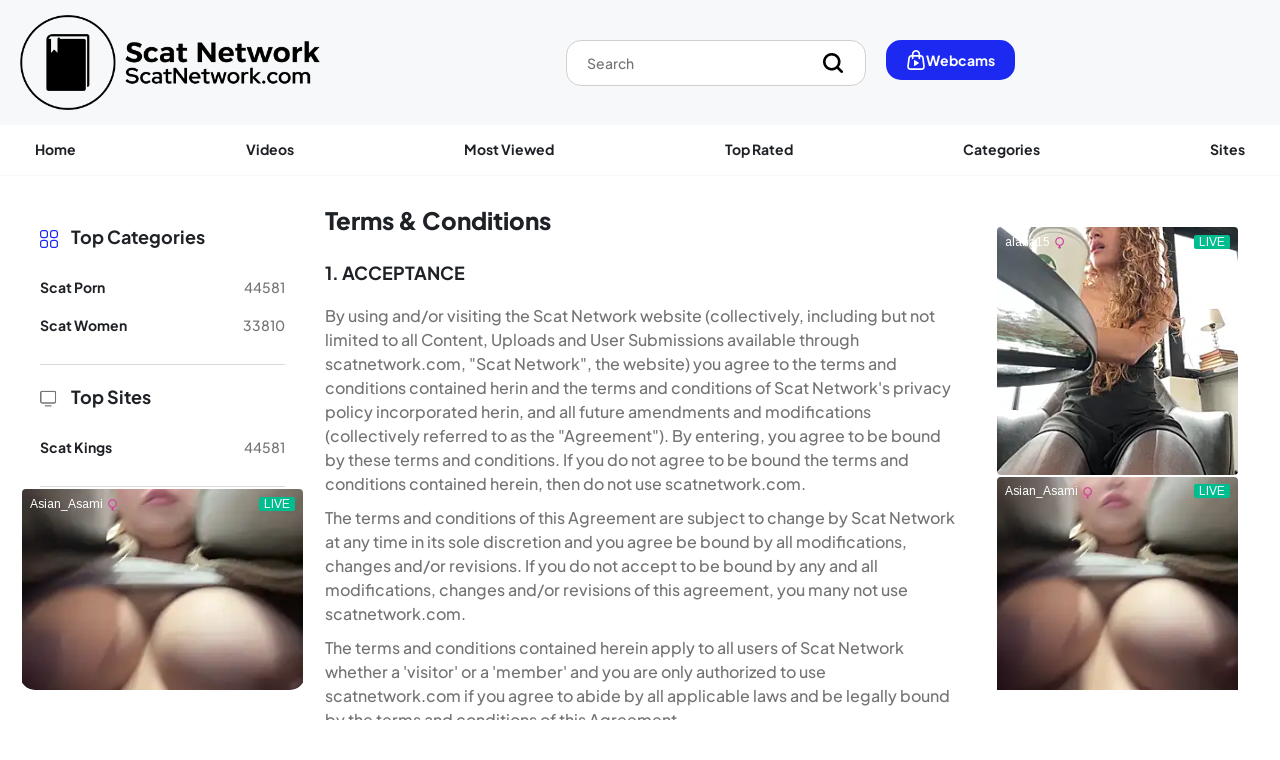

--- FILE ---
content_type: text/html; charset=utf-8
request_url: https://scatnetwork.com/terms/
body_size: 28813
content:
<!DOCTYPE html>
<html lang="en">

<head>
  <title>Terms & Conditions</title> 
  <meta http-equiv="Content-Type" content="text/html; charset=utf-8" />
  <meta name="description" content="Kink Book is a community of people who want to meet local adults for &lt;strong&gt;sex&lt;/strong&gt;, friends, and to stay [rand]connected || connected[/rand]." />
  <meta name="keywords" content="Kink Book, kinkbook, kinkbook.com" />
  <meta name="viewport" content="width=device-width, initial-scale=1" />

  <link rel="icon" href="https://scatnetwork.com/favicon.ico" type="image/x-icon" />
  <link rel="shortcut icon" href="https://scatnetwork.com/favicon.ico" type="image/x-icon" />
  <link href="https://scatnetwork.com/static/styles/jquery.fancybox-white.css?v=8.2" rel="stylesheet" type="text/css" />
  <link href="https://scatnetwork.com/static/styles/style.css?v=8.2" rel="stylesheet" type="text/css" />
  <link href="https://scatnetwork.com/static/styles/select2.min.css?v=8.2" rel="stylesheet" type="text/css" />
  <link href="https://scatnetwork.com/static/styles/swiper-bundle.min.css?v=8.2" rel="stylesheet" type="text/css" />

  <script>
    var pageContext = {
                              loginUrl: 'https://scatnetwork.com/login-required/',
      animation: '0'
    };
  </script>

      <link href="https://scatnetwork.com/terms/" rel="canonical" />
  
        </head>


<body class="" data-page="terms" > 

  <header class="header">
    
    <div class="header-container">
      <div class="header-body for-desktop">
        <div class="header-body__column">
          <a class="main-icon" href="https://scatnetwork.com/">

                                                  
             <img src="https://scatnetwork.com/static/images/main-logo.png" height="50" alt="Scat Network">
          </a>
        </div>

        <div class="header-body__column custom">
          <form id="search_form" action="https://scatnetwork.com/search/" method="get" data-url="https://scatnetwork.com/search/%QUERY%/" class="search">
            <input type="text" name="q" placeholder="Search" value="">
            <button class="search-button" type="submit">
              <svg class="icon">
                <use xlink:href="#icon-search"></use>
              </svg>
            </button>
          </form>
         <a href="https://kinkbooklive.com">
          <button class="button is-violet for-desktop" type="button">
            <svg class="icon">
              <use xlink:href="#icon-store"></use>
            </svg>
            <span>Webcams</span>
          </button>
         </a>
        </div>

              </div>
      <div class="header-body for-mobile">
        <button class="burger-button" type="button">
          <span></span>
          <span></span>
          <span></span>
        </button>

       <center> <a class="main-icon" href="https://scatnetwork.com/">

                        
          <img src="https://scatnetwork.com/static/images/main-logo.png" height="50" alt="Scat Network">
        </a></center>
        <button class="search-button" type="button">
          <svg class="icon">
            <use xlink:href="#icon-search"></use>
          </svg>
        </button>
      </div>
    </div>

        
    <div class="nav">
      <ul class="nav-list">
        <li class="nav-list__item">
          <a class="nav-list__link" href="https://scatnetwork.com/">Home</a>
        </li>
        <li class="nav-list__item">
          <a class="nav-list__link" href="https://scatnetwork.com/latest-updates/">Videos</a>
        </li>
          <li class="nav-list__item">
            <a class="nav-list__link" href="https://scatnetwork.com/most-popular/">Most Viewed</a>
          </li>
          <li class="nav-list__item">
            <a class="nav-list__link" href="https://scatnetwork.com/top-rated/">Top Rated</a>
          </li>
                          <li class="nav-list__item">
            <a class="nav-list__link" href="https://scatnetwork.com/categories/">Categories</a>
          </li>
        
          
                                  <li class="nav-list__item">
            <a class="nav-list__link" href="https://scatnetwork.com/sites/">Sites</a>
          </li>
                        
					      </ul>
    </div>

<meta http-equiv="Delegate-CH" content="Sec-CH-UA https://s.magsrv.com; Sec-CH-UA-Mobile https://s.magsrv.com; Sec-CH-UA-Arch https://s.magsrv.com; Sec-CH-UA-Model https://s.magsrv.com; Sec-CH-UA-Platform https://s.magsrv.com; Sec-CH-UA-Platform-Version https://s.magsrv.com; Sec-CH-UA-Bitness https://s.magsrv.com; Sec-CH-UA-Full-Version-List https://s.magsrv.com; Sec-CH-UA-Full-Version https://s.magsrv.com;">
  </header>

  <div class="burger-menu">
    <div class="burger-menu__wrapper">
            
      <div class="nav">
        <ul class="nav-list">
          <li class="nav-list__item">
            <a class="nav-list__link" href="https://scatnetwork.com/">Home</a>
          </li>
          <li class="nav-list__item">
            <a class="nav-list__link" href="https://scatnetwork.com/latest-updates/">Videos</a>
          </li>
          <li class="nav-list__item">
            <a class="nav-list__link" href="https://scatnetwork.com/most-popular/">Most Viewed</a>
          </li>
          <li class="nav-list__item">
            <a class="nav-list__link" href="https://scatnetwork.com/top-rated/">Top Rated</a>
          </li>
                                <li class="nav-list__item">
              <a class="nav-list__link" href="https://scatnetwork.com/categories/">Categories</a>
            </li>

          
                                                    <li class="nav-list__item">
              <a class="nav-list__link" href="https://scatnetwork.com/sites/">Sites</a>
            </li>
                              
					        </ul>
      </div>

             <div class="aside-block">
    <h3 class="title small">
      <svg class="icon">
        <use xlink:href="#icon-category"></use>
      </svg>
      <span>Top Categories</span>
    </h3>
    <ul class="aside-block__list">
              <li><a href="https://scatnetwork.com/categories/scat-porn/"><i>Scat Porn</i><i>44581</i></a></li>
              <li><a href="https://scatnetwork.com/categories/scat-women/"><i>Scat Women</i><i>33810</i></a></li>
          </ul>
  </div>

        <div class="aside-block">
    <h3 class="title small">
      <svg class="icon">
        <use xlink:href="#icon-monitor"></use>
      </svg>
      <span>Top Sites</span>
    </h3>
    <ul class="aside-block__list">
              <li><a href="https://scatnetwork.com/sites/scat-kings/"><i>Scat Kings</i><i>44581</i></a></li>
          </ul>
  </div>

                 <div class="header-buttons column">
        
       <a href="https://kinkbooklive.com">
        <button class="button is-violet" type="button">
          <svg class="icon">
            <use xlink:href="#icon-store"></use>
          </svg>
          <span>Webcams</span>
        </button>
       </a>
      </div>
<span>
<iframe width="100%" height="1500" style="display:block" marginWidth="0" marginHeight="0" frameBorder="no" src="https://creative.kinkbooklive.com/widgets/v4/Universal?autoplay=onHover&gridRows=6&gridColumns=1&responsive=0&hideTitle=1&tag=girls&targetDomain=kinkbooklive.com&userId=a94fac2f2f17b25fe11725d694a37ff0233e78853db93fc41b21ff48b1dd3f50"></iframe>
</span>
          </div>

  </div>

  <div class="search-wrapper">
    <form  id="search_form" action="https://scatnetwork.com/search/" method="get" data-url="https://scatnetwork.com/search/%QUERY%/" class="search">
      <input type="text" name="q" placeholder="Search" value="">
      <button type="submit" class="search-button">
        <svg class="icon">
          <use xlink:href="#icon-search"></use>
        </svg>
      </button>
    </form>
    <button class="button close-btn" type="button">
      <svg class="icon">
        <use xlink:href="#icon-close"></use>
      </svg>
    </button>
  </div>
  <div class="page-wrapper">  <nav class="page-wrapper__item aside main-filter">
  <div class="aside-wrapper">
    <div class="aside-head for-mobile">
      <h1 class="title">Filters</h1>
      <button class="button with-transparent close-filter">
        <svg class="icon">
          <use xlink:href="#icon-close"></use>
        </svg>
      </button>
    </div>
          <div class="aside-block">
    <h3 class="title small">
      <svg class="icon">
        <use xlink:href="#icon-category"></use>
      </svg>
      <span>Top Categories</span>
    </h3>
    <ul class="aside-block__list">
              <li><a href="https://scatnetwork.com/categories/scat-porn/"><i>Scat Porn</i><i>44581</i></a></li>
              <li><a href="https://scatnetwork.com/categories/scat-women/"><i>Scat Women</i><i>33810</i></a></li>
          </ul>
  </div>

      <div class="aside-block">
    <h3 class="title small">
      <svg class="icon">
        <use xlink:href="#icon-monitor"></use>
      </svg>
      <span>Top Sites</span>
    </h3>
    <ul class="aside-block__list">
              <li><a href="https://scatnetwork.com/sites/scat-kings/"><i>Scat Kings</i><i>44581</i></a></li>
          </ul>
  </div>

<span>
<iframe width="100%" height="1500" style="display:block" marginWidth="0" marginHeight="0" frameBorder="no" src="https://creative.kinkbooklive.com/widgets/v4/Universal?autoplay=onHover&gridRows=6&gridColumns=1&responsive=0&hideTitle=1&tag=girls&targetDomain=kinkbooklive.com&userId=a94fac2f2f17b25fe11725d694a37ff0233e78853db93fc41b21ff48b1dd3f50"></iframe>
</span>
    
    <div class="aside-block for-mobile">
      <h3 class="title small">
        <svg class="icon">
          <use xlink:href="#icon-users"></use>
        </svg>
        <span>Most Comments</span>
      </h3>
      <div class="aside-block__models">
        
      </div>
    </div>
  </div>
</nav>
    <main class="main static_page">
      <div class="section">
        <div class="container">
          <div class="section-head">
            <h1 class="title">Terms & Conditions</h1>
          </div>
          <div class="empty-content">
            <h2 class='title small'>1. ACCEPTANCE</h2>

            <p class='text'>
              By using and/or visiting the Scat Network website (collectively, including but not limited to all
              Content, Uploads and User Submissions available through scatnetwork.com,
              "Scat Network", the website) you agree to the terms and conditions contained herin and the terms
              and conditions of Scat Network's privacy policy incorporated herin, and all future amendments and
              modifications (collectively referred to as the "Agreement"). By entering, you agree to be bound by these
              terms and conditions. If you do not agree to be bound the terms and conditions contained herein, then do
              not use scatnetwork.com.
            </p>

            <p class='text'>
              The terms and conditions of this Agreement are subject to change by Scat Network at any time in
              its sole discretion and you agree be bound by all modifications, changes and/or revisions. If you do not
              accept to be bound by any and all modifications, changes and/or revisions of this agreement, you many not
              use scatnetwork.com.
            </p>

            <p class='text'>
              The terms and conditions contained herein apply to all users of Scat Network whether a 'visitor'
              or a 'member' and you are only authorized to use scatnetwork.com if you agree to abide
              by all applicable laws and be legally bound by the terms and conditions of this Agreement.
            </p>

            <h2 class='title small'>2. DESCRIPTION</h2>

            <p class='text'>
              The Scat Network website allows for uploading, sharing and general viewing various types of
              content allowing registered and unregistered users to share and view visual depictions of adult content,
              including sexually explicit images. In addition, Scat Network contains video content, information
              and other materials posted/uploaded by users. Scat Network allows its users to view the Content
              and Website subject to the terms and conditions of this Agreement.
            </p>

            <p class='text'>
              The Scat Network website may also contain certain links to third party websites which are in no
              way owned or controlled by Scat Network. Scat Network assumes no responsibility for the
              content, privacy policies, practices of any and all third party websites. Scat Network cannot
              censor or edit the content of third party sites. You acknowledge that Scat Network will not be
              liable for any and all liability arising for your use of any third-party website.
            </p>

            <p class='text'>
              Scat Network is for your personal use and shall not be used for any commercial
              endeavor except those specifically endorsed or approved by scatnetwork.com. Any illegal
              and/or unauthorized use of Scat Network is prohibited including but not limited to collecting
              usernames and e-mail addresses for sending unsolicited emails or unauthorized framing or linking to the
              Scat Network website is prohibited.
            </p>

            <h2 class='title small'>3. ACCESS</h2>

            <p class='text'>
              In order to use this website, you affirm that you are at least eighteen (18) year of age and/or over the
              age of majority in the jurisdiction you reside and from which you access the website where the age of
              majority is greater than eighteen (18) years of age. If you are under the age of 18 and/or under the age of
              majority in the jurisdiction you reside and from which you access the website, then you are not permitted
              to use the website.
            </p>

            <h2 class='title small'>4. CONDUCT</h2>

            <p class='text'>
              You acknowledge and agree that you shall be responsible for your own user submissions and the consequences
              of posting, uploading, publishing, transmitting or other making them available on Scat Network.
              You agree that you shall not (nor others using your account) post, upload, publish, transmit or make
              available in any way on Scat Network content which is illegal, unlawful, harassing, harmful,
              threatening, tortuous, abusive, defamatory, obscene, libelous, invasive of one's privacy including but not
              limited to personal information, hateful, racial. You also agree that you shall not post, upload, publish,
              transmit or make available in any way on Scat Network software containing viruses or any other
              computer code, files, or programs designed to destroy, interrupt, limit the functionality of, or monitor,
              or persistently reside in or on any computer software or hardware or telecommunications equipment. You
              agree that you shall not (nor others using your account) post, upload, publish, transmit or make available
              in any way on Scat Network content which is intentionally or unintentionally violating any
              applicable local, state, national, or international law, or any regulations or laws having the force of law
              where you reside and elsewhere, including but not limited to any laws or regulations relating to
              securities, privacy, and export control; engage in, promote, You agree that you shall not (nor others using
              your account) post, upload, publish, transmit or make available in any way on Scat Network
              content depicting illegal activities, promote or depict physical harm or injury against any group or
              individual, or promote or depict any act of cruelty to animals; You agree not to use Scat Network
              in any way that exposes Scat Network to criminal or civil liability.
            </p>

            <p class='text'>
              You agree that Scat Network shall have the right to determine in its sole and unfettered
              discretion, what action shall be taken in the event of any discovered or reported violation of the terms
              and conditions contained herein.
            </p>

            <h2 class='title small'>5. INTELLECTUAL PROPERTY</h2>

            <p class='text'>
              The Content contained on the Scat Network with the exception of User Submissions including but
              not limited to the text, software, scripts, graphics, music, videos, photos, sounds, interactive features
              and trademarks, service marks and logos contained therein, are owned by and/or licensed to
              Scat Network, subject to copyright and other intellectual property rights under United States,
              Canada and foreign laws and international conventions. Content on the Website is provided to you AS IS for
              your information and personal use only and may not be used, copied, reproduced, distributed, transmitted,
              broadcast, displayed, sold, licensed, or otherwise exploited for any other purposes whatsoever without the
              prior written consent of the respective owners. Scat Network reserves all rights not expressly
              granted in and to the Website and the Content. You agree to not engage in the use, copying, or distribution
              of any of the Content other than expressly permitted herein, including any use, copying, and/or
              distribution of User Submissions of third parties obtained through the Website for any commercial purposes.
              If you download or print a copy of the Content for personal use, you must retain all copyright and other
              proprietary notices contained therein. You agree not to disable, circumvent, or otherwise interfere with
              security related features of the Scat Network or features that prevent or restrict use or copying
              of any Content or enforce limitations on use of the Scat Network Website or the Content therein.
            </p>

            <h2 class='title small'>6. USER SUBMISSIONS</h2>

            <p class='text'>
              Scat Network permits the submission of video and other communications and the hosting, sharing
              and publishing of such user submissions. You understand that whether or not such User Submissions are
              published and/or uploaded, Scat Network does not guarantee any confidentiality with respect to
              any submissions.
            </p>

            <p class='text'>
              Scat Network allows/permits you to link to materials on the Website for personal, non-commercial
              purposes only. More over, Scat Network provides an "Embeddable Player" feature, which you may
              incorporate into your own personal, non-commercial websites for use in accessing the materials on the
              Website, provided that you include a prominent link back to the Scat Network website on the
              pages containing the Embeddable Player. Scat Network reserves the right to discontinue any aspect
              of the Scat Network website at any time. In addition, you may not modify, build upon or block any
              portion of the Embeddable Player in any way.
            </p>

            <p class='text'>
              You shall be solely responsible for any and all of your own User Submissions and the consequences of
              posting, uploading and publishing them. Furthermore, with User Submissions, you affirm, represent and/or
              warrant that you own or retain the necessary licenses, rights, consents, and permissions to use and
              authorize Scat Network to use all trademarks, copyrights, trade secrets, patents, or other
              proprietary rights in and to any and all User Submissions to enable inclusion and use of the User
              Submissions in the manner contemplated by the Website and these Terms of Service; and you will not post, or
              allow anyone else to post, any material that depicts any person under the age of 18 years and you have
              inspected and are maintaining written documentation sufficient to confirm that all subjects of your
              submissions are, in fact, over the age of 18 years. You have the written consent, release, and/or
              permission of each and every identifiable individual person in the User Submission to use the name or
              likeness of each and every such identifiable individual person to enable inclusion and use of the User
              Submissions in the manner contemplated by the Website and these Terms of Service. For clarity, you retain
              all of your ownership rights in your User Submissions. By submitting the User Submissions to
              Scat Network, you hereby grant Scat Network a worldwide, non-exclusive, royalty-free,
              sublicenseable and transferable license to use, reproduce, distribute, prepare derivative works of,
              display, and perform the User Submissions in connection with the Scat Network Website and
              Scat Network's (and its successor's) business, including without limitation for promoting and
              redistributing part or all of the Scat Network Website (and derivative works thereof) in any
              media formats and through any media channels. You also hereby grant each user of the Scat Network
              Website a non-exclusive license to access your User Submissions through the Website, and to use, reproduce,
              distribute, prepare derivative works of, display and perform such User Submissions as permitted through the
              functionality of the Website and under these Terms of Service. The foregoing license granted by you
              terminates once you remove or delete a User Submission from the Scat Network Website.
            </p>

            <p class='text'>
              In submitting material (video or other communication), you agree that:
            </p>

            <ul class="text">
              <li>
                Scat Network and all its networks can use any submitted material (video or other communication) for anything that Scat Network wants. Scat Network owns all the copyrights to all submitted material (video or other communication) and Scat Network can redistribute, resell, and do anything that Scat Network wants with all submitted material (video or other communication).
              </li>
            </ul>

            <p class='text'>
              In submitting material (video or other communication), you further agree that you shall not:
            </p>

            <ul class="text">
              <li>
                submit material that is copyrighted, protected by trade secret or otherwise subject to third party
                proprietary rights, including privacy and publicity rights, unless you are the owner of such rights or
                have permission from their rightful owner to post the material and to grant Scat Network all
                of the license rights granted herein;
              </li>
              <li>
                publish falsehoods or misrepresentations that could damage Scat Network or any third party;
              </li>
              <li>
                submit material that is obscene, illegal, unlawful, defamatory, libelous, harassing, hateful,
                racially or ethnically offensive, or encourages conduct that would be considered a criminal offense,
                give rise to civil liability, violate any law, or is otherwise inappropriate;
              </li>
              <li>
                post advertisements or solicitations of business;
              </li>
              <li>
                impersonate another person.
              </li>
            </ul>
            <p class='text'>
              Scat Network does not endorse any User Submission or any opinion, recommendation, or advice
              expressed therein, and Scat Network expressly disclaims any and all liability in connection with
              User Submissions. Scat Network does not permit copyright infringing activities and infringement
              of intellectual property rights on its Website, and Scat Network will remove all Content and User
              Submissions if properly notified that such Content or User Submission infringes on another's intellectual
              property rights. Scat Network reserves the right to remove Content and User Submissions without
              prior notice or delay. Scat Network will also terminate a User's access to its Website, if they
              are determined to be an infringer. While pornographic and adult content are accepted,
              Scat Network also reserves the right to decide in its sole and unfettered discretion, whether
              Content or a User Submission is appropriate and complies with these Terms of Service for violations other
              than copyright infringement and violations of intellectual property law, such as, but not limited to,
              obscene or defamatory material, or excessive length. Scat Network may remove such User
              Submissions and/or terminate a User's access for uploading such material in violation of these Terms of
              Service at any time, without prior notice and at its sole discretion.
            </p>

            <p class='text'>
              You understand and acknowledge that when using scatnetwork.com, you will be exposed to
              User Submissions from a variety of sources, and that Scat Network is not responsible for the
              accuracy, usefulness, safety, or intellectual property rights of or relating to such User Submissions. You
              further understand and acknowledge that you may be exposed to User Submissions that are inaccurate,
              offensive, indecent, or objectionable, and you agree to waive, and hereby do waive, any legal or equitable
              rights or remedies you have or may have against Scat Network with respect thereto, and agree to
              indemnify and hold Scat Network, its Owners, affiliates, operators, and/or licensors, harmless to
              the fullest extent allowed by law regarding all matters related to your use of the website.
            </p>

            <p class='text'>
              You agree that Scat Network may at its sole discretion have the right to refuse to publish,
              remove, or block access to any User Submission that is available via the Website or other
              Scat Network network or services at any time, for any reason, or for no reason at all, with or
              without notice.
            </p>

            <p class='text'>
              Scat Network provides its website as a service to its users. However, Scat Network
              assumes no responsibility whatsoever for monitoring the Scat Network Services for inappropriate
              content or conduct. If at any time Scat Network chooses, in its sole discretion, to monitor the
              Scat Network Services, however, Scat Network assumes no responsibility for the content,
              no obligation to modify or remove any inappropriate content, and no responsibility for the conduct of the
              User submitting any such content. Scat Network may review and delete any User Submissions that,
              in its sole judgment, violates this Agreement or may be otherwise offensive or illegal, or violate the
              rights, harm, or threaten the safety of any User or person not associated with the Website (collectively
              "Inappropriate User Submissions"). You are solely responsible for the User Submissions that you make
              visible on the Website or to any third-party website via an embedded player provided by the Website or any
              other material or information that you transmit or share with other Users or unrelated third-parties via
              the Website.
            </p>

            <p class='text'>
              You further understand, acknowledge, agree and specifically authorize Scat Network to use, reuse,
              post, publish or upload any User Submissions on any other website owned or controlled by
              Scat Network or on any website with whom Scat Network has an agreement with respect to
              User Submissions content or sponsor uploaded video. In addition, User submission is deemed to include any
              sponsored or otherwise branded uploaded videos. Scat Network reserves the right to determine as
              its discretion on what basis would a User submissions or an uploaded video might be shared with other
              websites (rating, number of views, user reviews, etc.).
            </p>

            <h2 class='title small'>7. ACCOUNT TERMINATION POLICY</h2>

            <p class='text'>
              A User's access to Scat Network will be terminated if, under appropriate conditions, the User is
              determined to infringe repeatedly. Scat Network reserves the right to decide whether Content or
              if a User's Submission is appropriate and complies with these Terms and Conditions in regards to violations
              other than copyright infringement or privacy law, such as, but not limited to, hate crimes, pornography,
              obscene or defamatory material, or excessive length. Scat Network may remove such User
              Submissions and/or terminate a User's access for uploading such material in violation of these Terms and
              Conditions at any time, without prior notice and at its sole discretion.
            </p>

            <h2 class='title small'>8. POLICY</h2>

            <p class='text'>
              Scat Network abides by a ZERO TOLERANCE policy relating to any illegal content. Child Pornography,
              bestiality, rape, torture, snuff, death and/or any other type of obscene and/or illegal material shall not
              be tolerated by Scat Network. Scat Network shall not condone child pornography and will
              cooperate with all governmental agencies that seek those who produce child pornography.
            </p>

            <h2 class='title small'>9. FEES</h2>

            <p class='text'>
              You acknowledge that Scat Network reserves the right to charge for Scat Network
              services and to change its fees from time to time in its discretion. Further more, in the event
              Scat Network terminates your rights to use the website because of a breach of this Agreement, you
              shall not be entitled to the refund of any unused portion of subscription fees.
            </p>

            <h2 class='title small'>10. WARRANTIES</h2>

            <p class='text'>
              You represent and warrant that all of the information provided by you to Scat Network to
              participate in the Scat Network website is accurate and current and you have all necessary right,
              power, and authority to enter into this Agreement and to perform the acts required of you hereunder.
            </p>

            <p class='text'>
              As a condition to using the Scat Network, you must agree to the terms of Scat Network's
              privacy policy and its modifications. You acknowledge and agree that the technical processing and
              transmission of the Website, including your User Submissions, may involve transmissions over various
              networks; and changes to conform and adapt to technical requirements of connecting networks or devices. You
              further acknowledge and agree that other data collected and maintained by Scat Network with
              regard to its users may be disclosed in accordance with the Scat Network Privacy Policy.
            </p>

            <h2 class='title small'>11. WARRANTY DISCLAIMER</h2>

            <p class='text'>
              YOU AGREE THAT YOUR USE OF THE SCAT NETWORK WEBSITE SHALL BE AT YOUR SOLE RISK. TO THE
              FULLEST EXTENT PERMITTED BY LAW, SCATNETWORK.COM, ITS OFFICERS, DIRECTORS,
              EMPLOYEES, AND AGENTS DISCLAIM ALL WARRANTIES, EXPRESS OR IMPLIED, IN CONNECTION WITH THE WEBSITE AND YOUR
              USE THEREOF. SCATNETWORK.COM MAKES NO WARRANTIES OR REPRESENTATIONS ABOUT
              THE ACCURACY OR COMPLETENESS OF THIS SITE'S CONTENT OR THE CONTENT OF ANY SITES LINKED TO THIS SITE AND
              ASSUMES NO LIABILITY OR RESPONSIBILITY FOR ANY ERRORS, MISTAKES, OR INACCURACIES OF CONTENT, PERSONAL
              INJURY OR PROPERTY DAMAGE, OF ANY NATURE WHATSOEVER, RESULTING FROM YOUR ACCESS TO AND USE OF OUR WEBSITE,
              ANY UNAUTHORIZED ACCESS TO OR USE OF OUR SECURE SERVERS AND/OR ANY AND ALL PERSONAL INFORMATION AND/OR
              FINANCIAL INFORMATION STORED THEREIN, ANY INTERRUPTION OR CESSATION OF TRANSMISSION TO OR FROM OUR WEBSITE,
              ANY BUGS, VIRUSES, TROJAN HORSES, OR THE LIKE WHICH MAY BE TRANSMITTED TO OR THROUGH OUR WEBSITE BY ANY
              THIRD PARTY, AND/OR ANY ERRORS OR OMISSIONSIN ANY CONTENT OR FOR ANY LOSS OR DAMAGE OF ANY KIND INCURRED AS
              A RESULT OF THE USE OF ANY CONTENT POSTED, EMAILED, TRANSMITTED, OR OTHERWISE MADE AVAILABLE VIA THE
              SCAT NETWORK WEBSITE. SCAT NETWORK DOES NOT WARRANT, ENDORSE,
              GUARANTEE, OR ASSUME RESPONSIBILITY FOR ANY PRODUCT OR SERVICE ADVERTISED OR OFFERED BY A THIRD PARTY
              THROUGH THE SCAT NETWORK WEBSITE OR ANY HYPERLINKED WEBSITE OR FEATURED IN ANY BANNER
              OR OTHER ADVERTISING, AND SCAT NETWORK WILL NOT BE A PARTY TO OR IN ANY WAY BE
              RESPONSIBLE FOR MONITORING ANY TRANSACTION BETWEEN YOU AND THIRD-PARTY PROVIDERS OF PRODUCTS OR SERVICES.
              AS WITH THE PURCHASE OF A PRODUCT OR SERVICE THROUGH ANY MEDIUM OR IN ANY ENVIRONMENT, YOU SHOULD USE YOUR
              BEST JUDGMENT AND EXERCISE CAUTION WHERE APPROPRIATE. THE FOREGOING LIMITATION OF LIABILITY SHALL APPLY TO
              THE FULLEST EXTENT PERMITTED BY LAW IN THE APPLICABLE JURISDICTION. YOU SPECIFICALLY ACKNOWLEDGE THAT
              SCAT NETWORK SHALL NOT BE LIABLE FOR USER SUBMISSIONS OR THE DEFAMATORY, OFFENSIVE, OR
              ILLEGAL CONDUCT OF ANY THIRD PARTY AND THAT THE RISK OF HARM OR DAMAGE FROM THE FOREGOING RESTS ENTIRELY
              WITH YOU.
            </p>

            <h2 class='title small'>12. LIMITATION OF LIABILITY</h2>

            <p class='text'>
              IN NO EVENT SHALL SCAT NETWORK, ITS OFFICERS, DIRECTORS, EMPLOYEES, OR AGENTS, BE
              LIABLE TO YOU FOR ANY DIRECT, INDIRECT, INCIDENTAL, SPECIAL, PUNITIVE, OR CONSEQUENTIAL DAMAGES WHATSOEVER
              RESULTING FROM ANY ERRORS, MISTAKES, OR INACCURACIES OF CONTENT, PERSONAL INJURY OR PROPERTY DAMAGE, OF ANY
              NATURE WHATSOEVER, RESULTING FROM YOUR ACCESS TO AND USE OF OUR WEBSITE, ANY UNAUTHORIZED ACCESS TO OR USE
              OF OUR SECURE SERVERS AND/OR ANY AND ALL PERSONAL INFORMATION AND/OR FINANCIAL INFORMATION STORED THEREIN,
              ANY INTERRUPTION OR CESSATION OF TRANSMISSION TO OR FROM OUR WEBSITE, ANY BUGS, VIRUSES, TROJAN HORSES, OR
              THE LIKE, WHICH MAY BE TRANSMITTED TO OR THROUGH OUR WEBSITE BY ANY THIRD PARTY, AND/OR ANY ERRORS OR
              OMISSIONS IN ANY CONTENT OR FOR ANY LOSS OR DAMAGE OF ANY KIND INCURRED AS A RESULT OF YOUR USE OF ANY
              CONTENT POSTED, EMAILED, TRANSMITTED, OR OTHERWISE MADE AVAILABLE VIA THE SCAT NETWORK
              WEBSITE, WHETHER BASED ON WARRANTY, CONTRACT, TORT, OR ANY OTHER LEGAL THEORY, AND WHETHER OR NOT THE
              COMPANY IS ADVISED OF THE POSSIBILITY OF SUCH DAMAGES. THE FOREGOING LIMITATION OF LIABILITY SHALL APPLY TO
              THE FULLEST EXTENT PERMITTED BY LAW IN THE APPLICABLE JURISDICTION. YOU SPECIFICALLY ACKNOWLEDGE THAT
              SCAT NETWORK SHALL NOT BE LIABLE FOR USER SUBMISSIONS OR THE DEFAMATORY, OFFENSIVE, OR
              ILLEGAL CONDUCT OF ANY THIRD PARTY AND THAT THE RISK OF HARM OR DAMAGE FROM THE FOREGOING RESTS ENTIRELY
              WITH YOU.
            </p>

            <h2 class='title small'>13. INDEMNITY</h2>

            <p class='text'>
              You agree to defend, indemnify and hold harmless Scat Network, its parent corporation, officers,
              directors, employees and agents, from and against any and all claims, damages, obligations, losses,
              liabilities, costs or debt, and expenses (including but not limited to attorney's fees) arising from:
            </p>

            <ul class="text">
              <li>
                your use of and access to the Scat Network Website;
              </li>
              <li>
                your violation of any term of these Terms of Service;
              </li>
              <li>
                your violation of any third party right, including without limitation any copyright, property, or privacy right; or
              </li>
              <li>
                any claim that one of your User Submissions caused damage to a third party.
              </li>
            </ul>

            <p class='text'>
              This defense and indemnification obligation will survive these Terms of Service and your use of the
              Scat Network Website.
            </p>

            <p class='text'>
              You affirm that you are either more than 18 years of age or an emancipated minor, or possess legal parental
              or guardian consent, and are fully able and competent to enter into the terms, conditions, obligations,
              affirmations, representations, and warranties set forth in these Terms of Service, and to abide by and
              comply with these Terms and Conditions contained herein.
            </p>

            <h2 class='title small'>14. ASSIGNMENT</h2>

            <p class='text'>
              The Terms and Conditions contained herein and any rights and licenses granted hereunder, may not be
              transferred or assigned by you, but may be assigned by Scat Network without restriction.
            </p>

            <p class='text'>
              If any term, clause or provision of the agreement is held invalid or unenforceable by a court of competent
              jurisdiction, such invalidity shall not affect the validity or operation of any term, clause or provision
              and such invalid term, clause or provision shall be deemed to be severed from this Agreement.
            </p>
          </div>
        </div>
      </div>
    </main>
  <aside class="page-wrapper__item aside for-desktop">
  <div class="aside-block">
    <h4 class="title small">
            <span>
<iframe width="100%" height="1500" style="display:block" marginWidth="0" marginHeight="0" frameBorder="no" src="https://creative.kinkbooklive.com/widgets/v4/Universal?autoplay=onHover&gridRows=6&gridColumns=1&responsive=0&hideTitle=1&tag=girls&targetDomain=kinkbooklive.com&userId=a94fac2f2f17b25fe11725d694a37ff0233e78853db93fc41b21ff48b1dd3f50"></iframe>
</span>
    </h4>
    <div class="aside-block__models">
            
    </div>
  </div>
</aside></div>

<footer class="footer">
  <div class="footer-container">



    
    <nav class="footer-container__item footer-nav">
      <ul>
        <li><a href="https://scatnetwork.com/">Home</a></li>
                <li><a data-href="https://scatnetwork.com/feedback/" data-fancybox="ajax">Support</a></li>
                  <li><a href="https://scatnetwork.com/terms/">Terms</a></li>
                          <li><a href="https://scatnetwork.com/dmca/">DMCA</a></li>
                          <li><a href="https://scatnetwork.com/2257/">18 U.S.C. 2257</a></li>
              </ul>
    </nav>
    <div class="footer-container__item footer-texts"> 
      <p class="footer-text">KinkBook.com is for adults (18+) only.</p> 
      <p class="footer-text">&copy; 2026. KinkBook.com - All rights reserved.</p>
    </div>
  </div>
</footer> 

  <div class="popup-add-to-friends hidden modal">
    <div class="popup-holder">
      <form method="post" class="modal-wrapper">
        <button class="close-btn close-modal" type="button" aria-label="Button">
          <svg class="icon">
            <use xlink:href="#icon-close"></use>
          </svg>
        </button>
        <div>
          <h3 class="title">Invite  to Be Your Friend</h3>
          <div class="generic-error hidden"></div>
          <div class="row">
                          <textarea class="textarea" id="add_to_friends_message" name="message" rows="4" placeholder="Invitation message..."></textarea>
              <div class="field-error down"></div>
                      </div>
            <input type="hidden" name="action" value="add_to_friends_complete"/>
            <button type="submit" class="modal-wrapper__button button is-red">Invite</button>
        </div>
      </form>
    </div>
  </div>

  <div class="popup-send-message hidden modal">
    <form method="post" class="modal-wrapper">
      <button class="close-btn close-modal" type="button" aria-label="Button">
        <svg class="icon">
          <use xlink:href="#icon-close"></use>
        </svg>
      </button>
      <div>
        <h3 class="title">Send Message to %1%</h3>
        <div class="generic-error hidden"></div>
        <div class="row">
                      <textarea class="textarea" id="send_message_message" name="message" rows="4" placeholder="Write your message here..."></textarea>
            <div class="field-error down"></div>
                  </div>
        <input type="hidden" name="action" value="send_message_complete"/>
        <button type="submit" class="modal-wrapper__button button is-red">Submit</button>
      </div>
    </form>
  </div>

	<script src="https://scatnetwork.com/static/js/main.deps.js?v=8.3"></script>
	<script src="https://scatnetwork.com/static/js/main.js?v=1769359559"></script>
	<script src="https://scatnetwork.com/static/js/swiper-bundle.min.js?v=8.3"></script>
  
	<script src="https://scatnetwork.com/static/js/app.js?v=1769359559"></script>
	<script>
		$.blockUI.defaults.overlayCSS = {cursor: 'wait'};

			</script>
	


<svg aria-hidden="true" style="position: absolute; width: 0; height: 0; overflow: hidden;" version="1.1" xmlns="http://www.w3.org/2000/svg" xmlns:xlink="http://www.w3.org/1999/xlink">
  <defs>
    <symbol id="icon-category" viewBox="0 0 32 32">
      <path d="M27.241 0.001h-4.862c-2.632 0-4.761 2.148-4.761 4.793v4.902c0 2.644 2.13 4.793 4.761 4.793h4.862c2.63 0 4.759-2.149 4.759-4.793v-4.902c0-2.644-2.129-4.793-4.759-4.793zM22.378 2.233h4.862c1.393 0 2.527 1.144 2.527 2.56v4.902c0 1.415-1.135 2.56-2.527 2.56h-4.862c-1.394 0-2.529-1.145-2.529-2.56v-4.902c0-1.416 1.134-2.56 2.529-2.56zM9.621 0.001h-4.86c-2.632 0-4.761 2.148-4.761 4.793v4.902c0 2.644 2.13 4.793 4.761 4.793h4.86c2.631 0 4.761-2.149 4.761-4.793v-4.902c0-2.645-2.129-4.793-4.761-4.793zM4.76 2.233h4.86c1.394 0 2.528 1.144 2.528 2.56v4.902c0 1.415-1.135 2.56-2.529 2.56h-4.86c-1.394 0-2.529-1.145-2.529-2.56v-4.902c0-1.416 1.134-2.56 2.529-2.56zM4.761 17.512h4.86c2.632 0 4.761 2.148 4.761 4.794v4.901c0 2.645-2.129 4.793-4.761 4.793h-4.86c-2.632 0-4.761-2.148-4.761-4.793v-4.901c0-2.646 2.129-4.794 4.761-4.794zM9.62 19.744h-4.86c-1.394 0-2.529 1.144-2.529 2.562v4.901c0 1.416 1.134 2.56 2.529 2.56h4.86c1.394 0 2.528-1.144 2.528-2.56v-4.901c0-1.417-1.134-2.562-2.529-2.562zM27.241 17.512h-4.862c-2.632 0-4.761 2.148-4.761 4.794v4.901c0 2.645 2.129 4.793 4.761 4.793h4.862c2.63 0 4.759-2.148 4.759-4.793v-4.901c0-2.646-2.129-4.794-4.759-4.794zM22.378 19.744h4.862c1.393 0 2.527 1.144 2.527 2.562v4.901c0 1.416-1.134 2.56-2.527 2.56h-4.862c-1.394 0-2.529-1.144-2.529-2.56v-4.901c0-1.417 1.134-2.562 2.529-2.562z">
      </path>
    </symbol>
    <symbol id="icon-close" viewBox="0 0 32 32">
      <path d="M31.491 29.106l-28.597-28.598c-0.669-0.669-1.746-0.678-2.405-0.019s-0.651 1.736 0.019 2.405l28.597 28.597c0.669 0.669 1.746 0.678 2.405 0.019s0.651-1.736-0.019-2.405z">
      </path>
      <path d="M29.106 0.508l-28.598 28.597c-0.669 0.669-0.678 1.746-0.019 2.405s1.736 0.651 2.405-0.019l28.598-28.597c0.669-0.669 0.678-1.746 0.019-2.405s-1.736-0.651-2.405 0.019z">
      </path>
    </symbol>
    <symbol id="icon-crown" viewBox="0 0 32 32">
      <path d="M16 2.909c0.485 0 0.938 0.242 1.208 0.644l5.498 8.198 6.752-7.603c0.435-0.49 1.144-0.629 1.732-0.338s0.908 0.937 0.784 1.581l-3.907 20.166c-0.397 2.052-2.194 3.534-4.284 3.534h-15.564c-2.090 0-3.886-1.482-4.284-3.534l-3.907-20.166c-0.125-0.643 0.196-1.291 0.784-1.581s1.297-0.152 1.732 0.338l6.752 7.603 5.498-8.198c0.27-0.403 0.723-0.644 1.208-0.644zM16 6.975l-5.337 7.958c-0.251 0.374-0.66 0.611-1.11 0.641s-0.887-0.149-1.186-0.485l-4.474-5.039 2.897 14.954c0.133 0.684 0.731 1.178 1.428 1.178h15.564c0.697 0 1.295-0.494 1.428-1.178l2.897-14.954-4.475 5.039c-0.299 0.337-0.737 0.516-1.186 0.485s-0.859-0.267-1.11-0.641l-5.337-7.958z">
      </path>
    </symbol>
    <symbol id="icon-date" viewBox="0 0 32 32">
      <path d="M4.836 32h22.329c2.341 0 4.243-1.902 4.243-4.243v-21.144c0-2.341-1.902-4.243-4.243-4.243h-1.683v-1.185c0-0.652-0.533-1.185-1.185-1.185s-1.185 0.533-1.185 1.185v1.185h-14.222v-1.185c0-0.652-0.533-1.185-1.185-1.185s-1.185 0.533-1.185 1.185v1.185h-1.683c-2.341 0-4.243 1.902-4.243 4.243v21.144c0 2.341 1.902 4.243 4.243 4.243zM2.963 6.613c0-1.031 0.841-1.873 1.873-1.873h1.683v1.185c0 0.652 0.533 1.185 1.185 1.185s1.185-0.533 1.185-1.185v-1.185h14.222v1.185c0 0.652 0.533 1.185 1.185 1.185s1.185-0.533 1.185-1.185v-1.185h1.683c1.031 0 1.872 0.841 1.872 1.873v21.144c0 1.031-0.841 1.872-1.872 1.872h-22.329c-1.031 0-1.873-0.841-1.873-1.872v-21.144z">
      </path>
      <path d="M9.185 13.63c0.818 0 1.481-0.663 1.481-1.481s-0.663-1.481-1.481-1.481c-0.818 0-1.481 0.663-1.481 1.481s0.663 1.481 1.481 1.481z">
      </path>
      <path d="M15.704 13.63c0.818 0 1.481-0.663 1.481-1.481s-0.663-1.481-1.481-1.481c-0.818 0-1.481 0.663-1.481 1.481s0.663 1.481 1.481 1.481z">
      </path>
      <path d="M22.221 13.63c0.818 0 1.481-0.663 1.481-1.481s-0.663-1.481-1.481-1.481c-0.818 0-1.481 0.663-1.481 1.481s0.663 1.481 1.481 1.481z">
      </path>
      <path d="M9.185 19.556c0.818 0 1.481-0.663 1.481-1.481s-0.663-1.481-1.481-1.481c-0.818 0-1.481 0.663-1.481 1.481s0.663 1.481 1.481 1.481z">
      </path>
      <path d="M15.704 19.556c0.818 0 1.481-0.663 1.481-1.481s-0.663-1.481-1.481-1.481c-0.818 0-1.481 0.663-1.481 1.481s0.663 1.481 1.481 1.481z">
      </path>
      <path d="M22.221 19.556c0.818 0 1.481-0.663 1.481-1.481s-0.663-1.481-1.481-1.481c-0.818 0-1.481 0.663-1.481 1.481s0.663 1.481 1.481 1.481z">
      </path>
      <path d="M9.185 25.481c0.818 0 1.481-0.663 1.481-1.482s-0.663-1.481-1.481-1.481-1.481 0.663-1.481 1.481c0 0.818 0.663 1.482 1.481 1.482z">
      </path>
      <path d="M15.704 25.481c0.818 0 1.481-0.663 1.481-1.482s-0.663-1.481-1.481-1.481-1.481 0.663-1.481 1.481c0 0.818 0.663 1.482 1.481 1.482z">
      </path>
      <path d="M22.221 25.481c0.818 0 1.481-0.663 1.481-1.482s-0.663-1.481-1.481-1.481c-0.818 0-1.481 0.663-1.481 1.481s0.663 1.482 1.481 1.482z">
      </path>
    </symbol>
    <symbol id="icon-dollar" viewBox="0 0 32 32">
      <path d="M16 0c-8.83 0-16 7.17-16 16s7.17 16 16 16c8.83 0 16-7.17 16-16s-7.17-16-16-16zM16 3.2c7.064 0 12.8 5.736 12.8 12.8s-5.736 12.8-12.8 12.8c-7.064 0-12.8-5.736-12.8-12.8s5.736-12.8 12.8-12.8zM14.4 8.067c-2.269 0.381-4 2.357-4 4.733 0 2.65 2.15 4.8 4.8 4.8h1.6c0.883 0 1.6 0.717 1.6 1.6s-0.717 1.6-1.6 1.6h-4.8c-0.883 0-1.6 0.717-1.6 1.6s0.717 1.6 1.6 1.6h2.4v1.6c0 0.883 0.717 1.6 1.6 1.6s1.6-0.717 1.6-1.6v-1.667c2.269-0.381 4-2.357 4-4.733 0-2.65-2.15-4.8-4.8-4.8h-1.6c-0.883 0-1.6-0.717-1.6-1.6 0-0.856 0.672-1.555 1.518-1.598l0.082-0.002h4.8c0.883 0 1.6-0.717 1.6-1.6s-0.717-1.6-1.6-1.6h-2.4v-1.6c0-0.883-0.717-1.6-1.6-1.6s-1.6 0.717-1.6 1.6v1.667z">
      </path>
    </symbol>
    <symbol id="icon-down" viewBox="0 0 32 32">
      <path d="M31.488 8.129l-1.048-1.056c-0.33-0.33-0.769-0.511-1.238-0.511s-0.908 0.182-1.238 0.511l-11.957 11.958-11.971-11.971c-0.329-0.33-0.769-0.511-1.238-0.511s-0.909 0.181-1.238 0.511l-1.048 1.049c-0.683 0.682-0.683 1.793 0 2.475l14.253 14.304c0.329 0.329 0.768 0.561 1.241 0.561h0.005c0.469 0 0.908-0.232 1.237-0.561l14.24-14.265c0.33-0.329 0.511-0.782 0.512-1.25s-0.182-0.915-0.512-1.244z">
      </path>
    </symbol>
    <symbol id="icon-eye" viewBox="0 0 32 32">
      <path d="M16.003 10.667c-3.182 0-5.762 2.388-5.762 5.333s2.58 5.333 5.762 5.333c3.182 0 5.762-2.388 5.762-5.333s-2.58-5.333-5.762-5.333zM12.546 16c0-1.767 1.548-3.2 3.457-3.2s3.457 1.433 3.457 3.2c0 1.767-1.548 3.2-3.457 3.2s-3.457-1.433-3.457-3.2z">
      </path>
      <path d="M16 3.556c-3.29 0-6.264 1.506-8.679 3.336-2.428 1.84-4.413 4.1-5.747 5.82l-0.11 0.142c-0.803 1.033-1.464 1.883-1.464 3.147s0.661 2.114 1.464 3.146l0.11 0.142c1.334 1.72 3.319 3.98 5.747 5.82 2.415 1.83 5.389 3.336 8.679 3.336s6.264-1.506 8.679-3.336c2.428-1.84 4.413-4.1 5.747-5.82l0.11-0.142c0.803-1.033 1.464-1.883 1.464-3.146s-0.661-2.114-1.464-3.147l-0.11-0.142c-1.334-1.72-3.319-3.98-5.747-5.82-2.415-1.83-5.389-3.336-8.679-3.336zM3.446 13.956c1.274-1.643 3.125-3.739 5.335-5.414 2.223-1.685 4.69-2.853 7.219-2.853s4.995 1.168 7.218 2.853c2.21 1.675 4.061 3.771 5.335 5.414 0.959 1.236 1.142 1.534 1.142 2.044s-0.183 0.808-1.142 2.044c-1.274 1.643-3.125 3.739-5.335 5.414-2.223 1.685-4.69 2.854-7.218 2.854s-4.995-1.168-7.219-2.854c-2.21-1.675-4.061-3.771-5.335-5.414-0.959-1.236-1.142-1.534-1.142-2.044s0.183-0.808 1.142-2.044z">
      </path>
    </symbol>
    <symbol id="icon-filter" viewBox="0 0 32 32">
      <path d="M1.6 6.4h17.6c0 0.849 0.337 1.663 0.937 2.263s1.414 0.937 2.263 0.937h3.2c0.849 0 1.663-0.337 2.263-0.937s0.937-1.414 0.937-2.263h1.6c0.424 0 0.831-0.169 1.131-0.469s0.469-0.707 0.469-1.131c0-0.424-0.169-0.831-0.469-1.131s-0.707-0.469-1.131-0.469h-1.6c0-0.849-0.337-1.663-0.937-2.263s-1.414-0.937-2.263-0.937h-3.2c-0.849 0-1.663 0.337-2.263 0.937s-0.937 1.414-0.937 2.263h-17.6c-0.424 0-0.831 0.169-1.131 0.469s-0.469 0.707-0.469 1.131c0 0.424 0.169 0.831 0.469 1.131s0.707 0.469 1.131 0.469zM22.4 3.2h3.2v3.2h-3.2v-3.2zM30.4 14.4h-14.4c0-0.849-0.337-1.663-0.937-2.263s-1.414-0.937-2.263-0.937h-3.2c-0.849 0-1.663 0.337-2.263 0.937s-0.937 1.414-0.937 2.263h-4.8c-0.424 0-0.831 0.169-1.131 0.469s-0.469 0.707-0.469 1.131c0 0.424 0.169 0.831 0.469 1.131s0.707 0.469 1.131 0.469h4.8c0 0.849 0.337 1.663 0.937 2.263s1.414 0.937 2.263 0.937h3.2c0.849 0 1.663-0.337 2.263-0.937s0.937-1.414 0.937-2.263h14.4c0.424 0 0.831-0.169 1.131-0.469s0.469-0.707 0.469-1.131c0-0.424-0.169-0.831-0.469-1.131s-0.707-0.469-1.131-0.469zM9.6 17.6v-3.2h3.2v3.2h-3.2zM30.4 25.6h-4.8c0-0.849-0.337-1.663-0.937-2.263s-1.414-0.937-2.263-0.937h-3.2c-0.849 0-1.663 0.337-2.263 0.937s-0.937 1.414-0.937 2.263h-14.4c-0.424 0-0.831 0.169-1.131 0.469s-0.469 0.707-0.469 1.131c0 0.424 0.169 0.831 0.469 1.131s0.707 0.469 1.131 0.469h14.4c0 0.849 0.337 1.663 0.937 2.263s1.414 0.937 2.263 0.937h3.2c0.849 0 1.663-0.337 2.263-0.937s0.937-1.414 0.937-2.263h4.8c0.424 0 0.831-0.169 1.131-0.469s0.469-0.707 0.469-1.131c0-0.424-0.169-0.831-0.469-1.131s-0.707-0.469-1.131-0.469zM19.2 28.8v-3.2h3.2v3.2h-3.2z">
      </path>
    </symbol>
    <symbol id="icon-genders" viewBox="0 0 32 32">
      <path d="M5.711 18.267l4.148-4.149c1.587 1.189 3.565 1.732 5.536 1.521s3.789-1.162 5.088-2.66 1.982-3.433 1.912-5.414c-0.070-1.982-0.888-3.863-2.289-5.266s-3.282-2.222-5.263-2.294c-1.981-0.072-3.916 0.61-5.415 1.908s-2.45 3.115-2.663 5.087c-0.213 1.971 0.329 3.95 1.516 5.538l-4.149 4.15-1.58-1.581c-0.21-0.21-0.494-0.327-0.79-0.327s-0.581 0.118-0.79 0.328c-0.209 0.21-0.327 0.494-0.327 0.79s0.118 0.581 0.328 0.79l1.58 1.581-2.211 2.21c-0.107 0.103-0.192 0.226-0.25 0.363s-0.089 0.283-0.091 0.431c-0.001 0.148 0.027 0.296 0.083 0.433s0.139 0.262 0.244 0.367c0.105 0.105 0.23 0.188 0.367 0.244s0.284 0.084 0.433 0.083c0.148-0.001 0.295-0.032 0.431-0.091s0.26-0.144 0.363-0.25l2.211-2.211 1.58 1.58c0.103 0.107 0.226 0.192 0.363 0.25s0.283 0.089 0.431 0.091c0.148 0.001 0.295-0.027 0.433-0.083s0.262-0.139 0.367-0.244c0.105-0.105 0.188-0.23 0.244-0.367s0.084-0.284 0.083-0.433-0.032-0.295-0.091-0.431c-0.059-0.136-0.144-0.26-0.25-0.363l-1.58-1.581zM14.537 2.274c1.105 0 2.185 0.328 3.103 0.942s1.635 1.486 2.057 2.507c0.423 1.021 0.533 2.144 0.318 3.228s-0.748 2.079-1.529 2.861c-0.781 0.781-1.776 1.313-2.86 1.529s-2.207 0.105-3.227-0.318-1.893-1.139-2.507-2.058c-0.614-0.919-0.941-1.999-0.941-3.104 0-1.482 0.588-2.903 1.636-3.95s2.468-1.636 3.95-1.636z">
      </path>
      <path d="M30.882 9.6h-5.59c-0.296 0-0.581 0.118-0.79 0.327s-0.328 0.494-0.328 0.79 0.118 0.581 0.328 0.79c0.21 0.21 0.494 0.327 0.79 0.327h2.891l-6.037 6.037c-1.588-1.189-3.568-1.732-5.54-1.519s-3.791 1.164-5.090 2.663-1.982 3.435-1.911 5.418c0.071 1.983 0.89 3.865 2.293 5.268s3.285 2.222 5.267 2.293c1.982 0.071 3.918-0.612 5.418-1.911s2.451-3.118 2.663-5.090c0.212-1.972-0.331-3.952-1.519-5.54l6.037-6.037v2.891c0 0.296 0.118 0.581 0.327 0.79s0.494 0.328 0.791 0.328 0.581-0.118 0.791-0.328c0.21-0.21 0.327-0.494 0.327-0.79v-5.59c0-0.296-0.118-0.581-0.327-0.79s-0.494-0.327-0.791-0.327zM17.467 29.723c-1.105 0-2.186-0.328-3.105-0.942s-1.636-1.487-2.059-2.509-0.534-2.145-0.318-3.23c0.216-1.084 0.748-2.080 1.53-2.862s1.778-1.314 2.862-1.53 2.208-0.105 3.23 0.318c1.021 0.423 1.894 1.14 2.508 2.059s0.942 2 0.942 3.106c0 0.734-0.145 1.461-0.425 2.139s-0.693 1.294-1.212 1.813-1.135 0.931-1.813 1.212c-0.678 0.281-1.405 0.425-2.139 0.425z">
      </path>
    </symbol>
    <symbol id="icon-heart-full" viewBox="0 0 32 32">
      <path d="M29.383 3.927c-1.655-1.779-3.974-2.791-6.404-2.795-2.432 0.003-4.754 1.015-6.411 2.794l-0.565 0.597-0.565-0.597c-3.289-3.54-8.826-3.744-12.366-0.454-0.157 0.146-0.308 0.297-0.454 0.454-3.489 3.764-3.489 9.58 0 13.344l12.555 13.24c0.434 0.459 1.158 0.478 1.617 0.044 0.015-0.014 0.030-0.029 0.044-0.044l12.55-13.24c3.489-3.763 3.489-9.58 0-13.343z">
      </path>
    </symbol>
    <symbol id="icon-heart" viewBox="0 0 32 32">
      <path d="M29.383 3.928c-1.655-1.779-3.974-2.791-6.404-2.795-2.432 0.003-4.754 1.015-6.411 2.794l-0.565 0.597-0.565-0.597c-3.289-3.54-8.826-3.744-12.366-0.454-0.157 0.146-0.308 0.297-0.454 0.454-3.489 3.764-3.489 9.58 0 13.344l12.555 13.24c0.434 0.459 1.158 0.478 1.617 0.044 0.015-0.014 0.030-0.029 0.044-0.044l12.551-13.24c3.489-3.763 3.489-9.58-0-13.343zM27.728 15.696h-0.001l-11.725 12.366-11.726-12.366c-2.666-2.876-2.666-7.32 0-10.196 2.421-2.624 6.51-2.788 9.134-0.367 0.127 0.118 0.25 0.24 0.367 0.367l1.394 1.471c0.459 0.456 1.201 0.456 1.661 0l1.394-1.47c2.421-2.624 6.51-2.788 9.134-0.367 0.127 0.118 0.25 0.24 0.368 0.367 2.689 2.88 2.708 7.332 0 10.194z">
      </path>
    </symbol>
    <symbol id="icon-left" viewBox="0 0 32 32">
      <path d="M23.871 31.488l1.055-1.048c0.33-0.33 0.511-0.769 0.511-1.238s-0.182-0.908-0.511-1.238l-11.958-11.957 11.971-11.971c0.33-0.329 0.511-0.769 0.511-1.238s-0.181-0.909-0.511-1.238l-1.049-1.048c-0.682-0.683-1.793-0.683-2.475 0l-14.304 14.253c-0.329 0.329-0.561 0.768-0.561 1.241v0.005c0 0.469 0.232 0.908 0.561 1.237l14.265 14.24c0.329 0.33 0.782 0.511 1.25 0.512s0.915-0.182 1.244-0.512z">
      </path>
    </symbol>
    <symbol id="icon-like" viewBox="0 0 32 32">
      <path d="M30.333 11.604c-0.849-0.753-1.921-1.169-3.013-1.169h-6.408v-4.684c0-2.24-0.644-3.873-1.921-4.848-2.015-1.526-4.748-0.666-4.869-0.628-0.466 0.155-0.784 0.599-0.784 1.101v5.649c0 1.719-0.793 3.177-2.369 4.346-1.194 0.888-2.416 1.294-2.574 1.342l-0.112 0.029c-0.42-0.493-1.035-0.802-1.726-0.802h-4.253c-1.269 0-2.304 1.072-2.304 2.385v14.447c0 1.313 1.035 2.385 2.304 2.385h4.272c0.56 0 1.082-0.212 1.474-0.56 0.858 0.869 2.024 1.4 3.283 1.4h13.366c1.343 0 2.528-0.338 3.433-0.966 1.157-0.811 1.875-2.096 2.080-3.737l1.726-11.106c0.271-1.719-0.345-3.477-1.604-4.587zM6.641 28.774c0 0.039-0.028 0.068-0.065 0.068h-4.272c-0.037 0-0.065-0.029-0.065-0.068v-14.447c0-0.039 0.028-0.068 0.065-0.068h4.272c0.037 0 0.065 0.029 0.065 0.068v14.447zM29.727 15.834l-1.726 11.125c0 0.010 0 0.029-0.009 0.048-0.075 0.666-0.317 2.685-3.293 2.685h-13.366c-1.194 0-2.239-0.927-2.425-2.154-0.009-0.048-0.019-0.096-0.028-0.135v-12.419l0.065-0.019c0.019 0 0.028-0.010 0.047-0.010 0.065-0.019 1.651-0.483 3.227-1.651 2.192-1.613 3.358-3.786 3.358-6.277v-4.693c0.616-0.068 1.464-0.039 2.089 0.435 0.672 0.512 1.007 1.516 1.007 2.974v5.843c0 0.637 0.504 1.159 1.119 1.159h7.527c0.56 0 1.11 0.222 1.558 0.608 0.672 0.599 0.989 1.545 0.849 2.482z">
      </path>
    </symbol>
    <symbol id="icon-list" viewBox="0 0 32 32">
      <path d="M4.5 0c-2.481 0-4.5 2.019-4.5 4.5s2.019 4.5 4.5 4.5c2.481 0 4.5-2.019 4.5-4.5s-2.019-4.5-4.5-4.5zM4.5 7c-1.378 0-2.5-1.122-2.5-2.5s1.122-2.5 2.5-2.5c1.378 0 2.5 1.122 2.5 2.5s-1.122 2.5-2.5 2.5z">
      </path>
      <path d="M4.5 11.5c-2.481 0-4.5 2.019-4.5 4.5s2.019 4.5 4.5 4.5 4.5-2.019 4.5-4.5c0-2.481-2.019-4.5-4.5-4.5zM4.5 18.5c-1.378 0-2.5-1.121-2.5-2.5s1.122-2.5 2.5-2.5 2.5 1.121 2.5 2.5c0 1.379-1.122 2.5-2.5 2.5z">
      </path>
      <path d="M4.5 23c-2.481 0-4.5 2.019-4.5 4.5s2.019 4.5 4.5 4.5c2.481 0 4.5-2.019 4.5-4.5s-2.019-4.5-4.5-4.5zM4.5 30c-1.378 0-2.5-1.121-2.5-2.5s1.122-2.5 2.5-2.5c1.378 0 2.5 1.121 2.5 2.5s-1.122 2.5-2.5 2.5z">
      </path>
      <path d="M15.5 9h12c2.481 0 4.5-2.019 4.5-4.5s-2.019-4.5-4.5-4.5h-12c-2.481 0-4.5 2.019-4.5 4.5s2.019 4.5 4.5 4.5zM15.5 2h12c1.379 0 2.5 1.122 2.5 2.5s-1.121 2.5-2.5 2.5h-12c-1.379 0-2.5-1.122-2.5-2.5s1.121-2.5 2.5-2.5z">
      </path>
      <path d="M27.5 11.5h-12c-2.481 0-4.5 2.019-4.5 4.5s2.019 4.5 4.5 4.5h12c2.481 0 4.5-2.019 4.5-4.5s-2.019-4.5-4.5-4.5zM27.5 18.5h-12c-1.379 0-2.5-1.121-2.5-2.5s1.121-2.5 2.5-2.5h12c1.379 0 2.5 1.121 2.5 2.5s-1.121 2.5-2.5 2.5z">
      </path>
      <path d="M27.5 23h-12c-2.481 0-4.5 2.019-4.5 4.5s2.019 4.5 4.5 4.5h12c2.481 0 4.5-2.019 4.5-4.5s-2.019-4.5-4.5-4.5zM27.5 30h-12c-1.379 0-2.5-1.121-2.5-2.5s1.121-2.5 2.5-2.5h12c1.379 0 2.5 1.121 2.5 2.5s-1.121 2.5-2.5 2.5z">
      </path>
    </symbol>
    <symbol id="icon-logout" viewBox="0 0 32 32">
      <path d="M14.894 0c3.807 0 6.914 2.998 7.088 6.762l0.008 0.334v1.493c0 0.663-0.537 1.2-1.2 1.2-0.608 0-1.11-0.451-1.189-1.037l-0.011-0.163v-1.493c0-2.501-1.955-4.545-4.42-4.688l-0.276-0.008h-7.8c-2.499 0-4.544 1.955-4.686 4.42l-0.008 0.276v17.808c0 2.5 1.955 4.545 4.419 4.688l0.276 0.008h7.816c2.492 0 4.53-1.948 4.672-4.404l0.008-0.275v-1.509c0-0.663 0.537-1.2 1.2-1.2 0.608 0 1.11 0.452 1.189 1.037l0.011 0.163v1.509c0 3.794-2.987 6.891-6.737 7.070l-0.343 0.008h-7.816c-3.806 0-6.912-2.999-7.087-6.762l-0.008-0.334v-17.808c0-3.807 2.998-6.914 6.761-7.088l0.334-0.008h7.8zM27.479 14.8l-16.891 0.011c-0.586 0.079-1.037 0.582-1.037 1.189 0 0.663 0.537 1.2 1.2 1.2h16.723l-3.076 2.963-0.132 0.147c-0.395 0.512-0.352 1.239 0.128 1.705 0.528 0.512 1.386 0.514 1.916 0.004l5.29-5.091 0.132-0.147c0.396-0.514 0.352-1.244-0.132-1.709l-5.29-5.090-0.152-0.126c-0.531-0.379-1.284-0.335-1.764 0.131l-0.131 0.147c-0.392 0.514-0.347 1.241 0.135 1.705l3.080 2.962z">
      </path>
    </symbol>
    <symbol id="icon-message" viewBox="0 0 32 32">
      <path d="M16.093 0c-5.619-0.023-10.836 2.891-13.756 7.68s-3.116 10.756-0.517 15.727l0.294 0.573c0.112 0.211 0.134 0.438 0.069 0.648-0.42 1.11-0.789 2.309-1.084 3.527l-0.031 0.262c0 1.225 0.653 2.066 1.95 2.037l0.216-0.026c1.178-0.26 2.338-0.595 3.473-1.004 0.15-0.038 0.397-0.023 0.619 0.068l1.092 0.618c0.002 0.008 0.004 0.013 0.016 0.020l0.073 0.026c5.88 3.092 13.061 2.239 18.051-2.144s6.752-11.388 4.428-17.606c-2.324-6.217-8.25-10.357-14.895-10.406zM15.628 2.238l0.449-0.007c5.72 0.043 10.82 3.606 12.82 8.956s0.483 11.376-3.811 15.148l-0.352 0.299c-4.154 3.41-9.921 4.098-14.762 1.76l-0.46-0.231 0.020 0.003-0.029-0.008-0.676-0.388c-0.243-0.137-0.436-0.242-0.592-0.316-0.741-0.306-1.493-0.351-2.201-0.156l-0.67 0.23c-0.443 0.146-0.878 0.278-1.312 0.398l-0.632 0.165-0.151 0.588c0.273-1.129 0.615-2.24 1.025-3.328 0.263-0.843 0.183-1.687-0.202-2.408l-0.289-0.564c-2.241-4.284-2.072-9.417 0.441-13.537 2.434-3.992 6.725-6.471 11.385-6.604zM14.258 16c0-1.008 0.818-1.825 1.826-1.825s1.826 0.817 1.826 1.825c0 1.008-0.818 1.825-1.826 1.825s-1.826-0.817-1.826-1.825zM7.159 16c0-1.008 0.818-1.825 1.826-1.825s1.826 0.817 1.826 1.825c0 1.008-0.818 1.825-1.826 1.825s-1.826-0.817-1.826-1.825zM23.183 14.175c-1.008 0-1.826 0.817-1.826 1.825s0.818 1.825 1.826 1.825 1.826-0.817 1.826-1.825c0-1.008-0.818-1.825-1.826-1.825z">
      </path>
    </symbol>
    <symbol id="icon-pic" viewBox="0 0 32 32">
      <path d="M9.064 0.003h13.866c5.445 0 9.064 3.887 9.064 9.465v11.176c0.008 0.080 0.008 0.161 0 0.241v1.647c0 5.578-3.619 9.465-9.066 9.465h-13.864c-5.446 0-9.064-3.887-9.064-9.465v-13.064c0-5.573 3.627-9.465 9.064-9.465zM29.59 17.974v-8.507c0-4.287-2.582-7.060-6.659-7.060h-13.866c-4.070 0-6.66 2.779-6.66 7.060v13.064c0 1.194 0.2 2.271 0.577 3.202l1.844-2.238 0.813-1.002c2.046-2.535 3.922-3.63 6.379-2.601 0.373 0.157 0.692 0.326 1.1 0.578l1.057 0.682c1.055 0.669 1.558 0.765 2.33 0.347 0.686-0.371 1.167-0.891 1.899-2.017l0.48-0.764 0.327-0.524c0.294-0.464 0.503-0.768 0.759-1.1 1.693-2.191 4.332-2.904 6.64-1.516 0.998 0.601 1.723 1.198 2.98 2.397zM4.37 27.837c1.146 1.125 2.751 1.755 4.695 1.755h13.864c4.079 0 6.661-2.773 6.661-7.060v-1.235l-0.072-0.065c-0.167-0.154-0.345-0.322-0.559-0.527l-1.119-1.077c-1.073-1.019-1.687-1.519-2.47-1.992-1.185-0.713-2.505-0.356-3.496 0.926l-0.2 0.27c-0.067 0.093-0.134 0.192-0.207 0.302l-0.626 0.993c-1.181 1.914-1.898 2.786-3.189 3.485-1.591 0.862-2.887 0.683-4.463-0.247l-0.7-0.443-0.589-0.38c-0.327-0.203-0.561-0.328-0.809-0.432-1.072-0.449-2.026 0.047-3.342 1.608l-2.89 3.53c-0.157 0.19-0.319 0.386-0.487 0.589zM6.838 10.88c0-2.297 1.864-4.162 4.16-4.162 2.298 0 4.162 1.864 4.162 4.162s-1.864 4.162-4.162 4.162c-2.296 0-4.16-1.864-4.16-4.162zM12.751 10.88c0-0.97-0.787-1.757-1.757-1.757-0.968 0-1.755 0.788-1.755 1.757s0.787 1.757 1.755 1.757c0.97 0 1.757-0.787 1.757-1.757z">
      </path>
    </symbol>
    <symbol id="icon-play" viewBox="0 0 32 32">
      <path d="M21.278 15.374l-6.645-4.83c-0.244-0.177-0.568-0.203-0.835-0.066-0.269 0.136-0.438 0.413-0.438 0.712v9.657c0 0.302 0.168 0.578 0.438 0.714 0.114 0.058 0.239 0.086 0.364 0.086 0.164 0 0.33-0.052 0.471-0.155l6.645-4.826c0.21-0.154 0.332-0.393 0.332-0.646 0.001-0.258-0.125-0.495-0.332-0.646z">
      </path>
      <path d="M16.001 0.002c-8.838 0-16.001 7.162-16.001 16.001 0 8.835 7.162 15.995 16.001 15.995 8.836 0 15.999-7.161 15.999-15.995 0.001-8.838-7.163-16.001-15.999-16.001zM16.001 29.328c-7.36 0-13.328-5.964-13.328-13.326 0-7.358 5.967-13.33 13.328-13.33 7.359 0 13.326 5.971 13.326 13.33 0.001 7.361-5.966 13.326-13.326 13.326z">
      </path>
    </symbol>
    <symbol id="icon-playlist" viewBox="0 0 22 22">
      <path fill-rule="evenodd" clip-rule="evenodd" d="M2.27855 2.34251C1.73128 2.92938 1.39535 3.79265 1.39535 4.87194V11.4791C1.39535 12.5594 1.72984 13.4228 2.27592 14.0094C2.81677 14.5904 3.61692 14.9565 4.66821 14.9565H11.6774C12.7289 14.9565 13.5315 14.5903 14.0745 14.0086C14.6225 13.4217 14.9584 12.5584 14.9584 11.4791V4.87194C14.9584 3.79266 14.6225 2.92963 14.0745 2.34288C13.5316 1.76147 12.729 1.39535 11.6774 1.39535H4.66821C3.62137 1.39535 2.82079 1.76102 2.27855 2.34251ZM1.25805 1.39089C2.09132 0.497314 3.27601 0 4.66821 0H11.6774C13.073 0 14.2598 0.496858 15.0943 1.39051C15.9239 2.27882 16.3537 3.50292 16.3537 4.87194V11.4791C16.3537 12.8481 15.9239 14.0724 15.0944 14.9609C14.2599 15.8547 13.0731 16.3519 11.6774 16.3519H4.66821C3.27236 16.3519 2.08724 15.8546 1.2546 14.9601C0.427201 14.0713 0 12.8471 0 11.4791V4.87194C0 3.50294 0.429814 2.27907 1.25805 1.39089Z" />
      <path fill-rule="evenodd" clip-rule="evenodd" d="M6.97897 4.92654L7.06696 4.93491C7.22595 4.95897 7.44099 5.03118 7.63169 5.10654C8.49868 5.44341 10.1959 6.58319 10.8446 7.2745L11.0337 7.47637L11.1011 7.5543C11.239 7.72911 11.3112 7.94336 11.3112 8.1628C11.3112 8.36936 11.2465 8.57335 11.1223 8.7422C11.089 8.78762 11.0497 8.83103 10.9624 8.92432L10.7342 9.16174C10.0473 9.83282 8.56057 10.8281 7.71638 11.1832C7.48196 11.2816 7.14485 11.3937 6.98439 11.3973C6.60814 11.4092 6.25412 11.2016 6.08009 10.8654C6.03447 10.7768 5.97755 10.5667 5.9347 10.3696L5.89166 10.1479C5.81315 9.6653 5.77066 8.93288 5.7715 8.16341L5.77267 7.91952C5.78043 7.19429 5.82627 6.53343 5.90508 6.10371C5.93647 5.92886 6.00624 5.62779 6.0466 5.53026C6.13439 5.31957 6.29273 5.14941 6.48888 5.04441C6.64042 4.96265 6.81232 4.92083 6.97897 4.92654ZM7.20118 6.2052L7.09618 6.16711L7.074 6.27361L7.04529 6.44178C6.98551 6.84987 6.9508 7.48393 6.9515 8.16344L6.9527 8.39913C6.95975 9.02214 6.99716 9.59457 7.05598 9.95617L7.09697 10.1547L7.25923 10.0954C8.00624 9.78114 9.48882 8.77589 9.9909 8.23457L10.0588 8.16131L9.87958 7.97673C9.27752 7.40027 7.86626 6.46362 7.20118 6.2052Z" />
      <path fill-rule="evenodd" clip-rule="evenodd" d="M14.9736 4.34575C14.9736 3.96043 15.286 3.64807 15.6713 3.64807C17.0736 3.64807 18.1924 4.15133 18.9451 5.07364C19.6806 5.97483 20.0002 7.19413 20.0002 8.52001V15.1272C20.0002 16.4962 19.5704 17.7205 18.7409 18.6089C17.9063 19.5028 16.7196 19.9999 15.3239 19.9999H8.3147C6.99373 19.9999 5.81362 19.6908 4.95563 18.9495C4.0802 18.1932 3.64648 17.0798 3.64648 15.7047C3.64648 15.3194 3.95884 15.0071 4.34416 15.0071C4.72947 15.0071 5.04183 15.3194 5.04183 15.7047C5.04183 16.778 5.36981 17.4634 5.86787 17.8937C6.38335 18.3391 7.18851 18.6046 8.3147 18.6046H15.3239C16.3754 18.6046 17.1779 18.2383 17.7209 17.6567C18.269 17.0697 18.6049 16.2065 18.6049 15.1272V8.52001C18.6049 7.3976 18.3324 6.52976 17.8641 5.9559C17.413 5.40315 16.7161 5.04342 15.6713 5.04342C15.286 5.04342 14.9736 4.73106 14.9736 4.34575Z" />
    </symbol>
    <symbol id="icon-right" viewBox="0 0 32 32">
      <path d="M8.129 31.488l-1.056-1.048c-0.33-0.33-0.511-0.769-0.511-1.238s0.182-0.908 0.511-1.238l11.958-11.957-11.971-11.971c-0.33-0.329-0.511-0.769-0.511-1.238s0.181-0.909 0.511-1.238l1.049-1.048c0.682-0.683 1.793-0.683 2.475 0l14.304 14.253c0.329 0.329 0.561 0.768 0.561 1.241v0.005c0 0.469-0.232 0.908-0.561 1.237l-14.265 14.24c-0.329 0.33-0.782 0.511-1.25 0.512s-0.915-0.182-1.244-0.512z">
      </path>
    </symbol>
    <symbol id="icon-search" viewBox="0 0 32 32">
      <path d="M31.389 28.459l-6.102-6.103c1.719-2.327 2.765-5.193 2.765-8.329 0-7.755-6.305-14.027-14.026-14.027-7.754 0-14.025 6.306-14.025 14.027 0 7.756 6.305 14.027 14.025 14.027 3.102 0 6.001-1.045 8.328-2.765l6.102 6.103c0.405 0.405 0.944 0.607 1.483 0.607s1.079-0.202 1.483-0.607c0.775-0.776 0.775-2.124-0.034-2.934zM4.147 14.027c0-5.429 4.417-9.846 9.845-9.846s9.845 4.417 9.845 9.846c0 5.429-4.417 9.846-9.845 9.846-5.428 0.034-9.845-4.384-9.845-9.846z">
      </path>
    </symbol>
    <symbol id="icon-setting" viewBox="0 0 32 32">
      <path d="M16.986 0h-1.976c-1.113 0-2.18 0.434-2.965 1.207-0.696 0.685-1.121 1.588-1.204 2.549l-0.014 0.31c-0.015 1.011-0.832 1.799-1.834 1.799-0.227-0.002-0.463-0.054-0.681-0.152l-0.213-0.111c-1.969-1.106-4.53-0.429-5.685 1.536l-1.039 1.672c-1.105 1.878-0.56 4.236 1.223 5.451l0.248 0.156c0.611 0.347 0.961 0.94 0.961 1.582 0 0.59-0.296 1.142-0.789 1.476l-0.168 0.104c-1.847 1.046-2.575 3.355-1.647 5.275l0.136 0.256 1.020 1.725c0.53 0.937 1.438 1.644 2.513 1.943 0.952 0.265 1.968 0.192 2.869-0.205l0.285-0.139c0.479-0.272 0.975-0.337 1.44-0.215s0.861 0.421 1.1 0.83c0.132 0.218 0.209 0.442 0.237 0.675l0.014 0.236c-0.002 2.198 1.877 4.039 4.195 4.039h1.977c2.189 0 4.006-1.648 4.183-3.774l0.013-0.275c-0.001-0.531 0.191-0.988 0.534-1.324s0.809-0.524 1.295-0.522c0.223 0.006 0.468 0.061 0.695 0.16l0.218 0.11c1.837 1.039 4.245 0.505 5.485-1.242l0.159-0.243 1.055-1.723c0.568-0.955 0.722-2.078 0.435-3.132-0.254-0.934-0.837-1.749-1.644-2.302l-0.267-0.168c-0.464-0.263-0.77-0.654-0.895-1.112s-0.058-0.946 0.186-1.356c0.135-0.231 0.314-0.423 0.529-0.57l0.412-0.253c1.667-1.109 2.291-3.291 1.414-5.126l-0.091-0.179c-0.020-0.047-0.042-0.092-0.068-0.136l-0.981-1.668c-1.092-1.856-3.452-2.577-5.42-1.67l-0.262 0.133c-0.47 0.27-0.967 0.338-1.434 0.219s-0.868-0.415-1.112-0.823c-0.125-0.207-0.203-0.432-0.23-0.664l-0.014-0.236c0.035-1.005-0.393-2.081-1.184-2.878s-1.877-1.246-3.012-1.246zM15.010 2.316h1.976c0.496-0 0.97 0.196 1.316 0.544s0.532 0.818 0.518 1.303l0.021 0.403c0.072 0.616 0.256 1.153 0.548 1.635 0.559 0.934 1.479 1.615 2.554 1.888s2.217 0.117 3.175-0.436l0.165-0.082 0.178-0.070c0.781-0.257 1.702 0.068 2.145 0.821l0.936 1.592 0.020 0.045 0.113 0.214c0.379 0.794 0.062 1.798-0.757 2.268l-0.257 0.159c-0.545 0.371-0.964 0.819-1.268 1.34-0.556 0.935-0.71 2.058-0.423 3.112 0.261 0.958 0.866 1.788 1.699 2.339l0.436 0.27c0.307 0.212 0.561 0.566 0.671 0.972 0.125 0.458 0.058 0.946-0.186 1.356l-1.031 1.683-0.116 0.178c-0.477 0.671-1.418 0.92-2.212 0.578l-0.506-0.253c-0.564-0.249-1.116-0.372-1.676-0.386-1.142-0.006-2.214 0.426-3.004 1.2s-1.231 1.824-1.225 2.918l-0.009 0.175c-0.075 0.882-0.868 1.602-1.824 1.602h-1.976c-0.945 0-1.723-0.7-1.822-1.6l-0.032-0.566c-0.072-0.616-0.256-1.153-0.548-1.635-0.543-0.93-1.457-1.62-2.531-1.901s-2.218-0.131-3.178 0.418l-0.174 0.083c-0.346 0.151-0.79 0.183-1.206 0.068-0.469-0.131-0.866-0.439-1.102-0.857l-1.007-1.702-0.090-0.17c-0.381-0.791-0.065-1.795 0.756-2.26l0.249-0.154c1.171-0.793 1.849-2.056 1.849-3.407 0-1.371-0.697-2.645-1.846-3.406l-0.417-0.259c-0.737-0.503-0.975-1.534-0.499-2.344l1.039-1.672c0.519-0.882 1.637-1.178 2.514-0.685l0.308 0.159c0.575 0.26 1.139 0.384 1.71 0.39 2.218 0 4.032-1.669 4.198-3.796l0.021-0.488c0.032-0.367 0.218-0.759 0.52-1.057 0.341-0.336 0.805-0.525 1.289-0.525zM16.006 10.771c-2.948 0-5.337 2.341-5.337 5.229s2.39 5.229 5.337 5.229c2.948 0 5.337-2.341 5.337-5.229s-2.389-5.229-5.337-5.229zM16.006 13.087c1.642 0 2.973 1.304 2.973 2.913s-1.331 2.913-2.973 2.913c-1.642 0-2.973-1.304-2.973-2.913s1.331-2.913 2.973-2.913z">
      </path>
    </symbol>
    <symbol id="icon-store" viewBox="0 0 32 32">
      <path d="M7.201 32h17.6c0.757-0 1.505-0.161 2.194-0.473s1.305-0.766 1.805-1.333c0.5-0.568 0.874-1.235 1.097-1.958s0.289-1.485 0.194-2.236l-1.667-13.333c-0.164-1.288-0.791-2.472-1.764-3.331s-2.226-1.334-3.524-1.336h-0.469v-1.333c0-1.768-0.702-3.464-1.953-4.714s-2.946-1.953-4.714-1.953c-1.768 0-3.464 0.702-4.714 1.953s-1.953 2.946-1.953 4.714v1.333h-0.469c-1.298 0.002-2.552 0.476-3.526 1.335s-1.601 2.043-1.765 3.331l-1.667 13.333c-0.095 0.751-0.028 1.513 0.194 2.237s0.597 1.391 1.098 1.958 1.116 1.022 1.806 1.333c0.69 0.311 1.438 0.472 2.195 0.472zM12.001 6.667c0-1.061 0.421-2.078 1.172-2.828s1.768-1.172 2.828-1.172c1.061 0 2.078 0.421 2.828 1.172s1.171 1.768 1.171 2.828v1.333h-8v-1.333zM4.553 26.336l1.667-13.333c0.081-0.645 0.394-1.238 0.881-1.668s1.115-0.668 1.764-0.668h0.469v2.667c0 0.354 0.14 0.693 0.391 0.943s0.589 0.391 0.943 0.391c0.354 0 0.693-0.14 0.943-0.391s0.391-0.589 0.391-0.943v-2.667h8v2.667c0 0.354 0.14 0.693 0.391 0.943s0.589 0.391 0.943 0.391c0.354 0 0.693-0.14 0.943-0.391s0.391-0.589 0.391-0.943v-2.667h0.469c0.65 0 1.277 0.238 1.764 0.668s0.8 1.023 0.881 1.668l1.667 13.333c0.047 0.375 0.013 0.756-0.098 1.118s-0.299 0.695-0.549 0.978c-0.251 0.284-0.558 0.511-0.903 0.666s-0.719 0.236-1.097 0.235h-17.6c-0.378 0-0.752-0.081-1.096-0.236s-0.652-0.383-0.902-0.666c-0.25-0.283-0.437-0.617-0.549-0.978s-0.145-0.742-0.098-1.117h-0.003z">
      </path>
      <path d="M20.479 20.25l-6.444-4.119c-0.236-0.151-0.55-0.173-0.81-0.056-0.261 0.116-0.424 0.352-0.424 0.607v8.235c0 0.258 0.163 0.493 0.424 0.609 0.11 0.049 0.231 0.074 0.353 0.074 0.159 0 0.32-0.044 0.456-0.133l6.444-4.115c0.204-0.132 0.322-0.335 0.322-0.551 0.001-0.22-0.121-0.422-0.322-0.551z">
      </path>
    </symbol>
    <symbol id="icon-time" viewBox="0 0 32 32">
      <path d="M16 0c-8.837 0-16 7.163-16 16s7.163 16 16 16c8.837 0 16-7.163 16-16s-7.163-16-16-16zM16.002 2.4c7.512 0 13.6 6.088 13.6 13.6s-6.088 13.6-13.6 13.6c-7.512 0-13.6-6.088-13.6-13.6s6.088-13.6 13.6-13.6zM16.648 9.191c-0.079-0.586-0.582-1.037-1.189-1.037-0.663 0-1.2 0.537-1.2 1.2v7.755l0.013 0.179c0.053 0.352 0.261 0.666 0.572 0.852l6.032 3.598 0.145 0.074c0.544 0.232 1.189 0.032 1.5-0.49l0.074-0.145c0.232-0.544 0.032-1.189-0.49-1.5l-5.447-3.251 0.001-7.072-0.011-0.163z">
      </path>
    </symbol>
    <symbol id="icon-upload" viewBox="0 0 32 32">
      <path d="M23.111 8.889c-0.982 0-1.778 0.796-1.778 1.778s0.796 1.778 1.778 1.778v-3.556zM8.889 12.444c0.982 0 1.778-0.796 1.778-1.778s-0.796-1.778-1.778-1.778v3.556zM14.222 19.555c0 0.982 0.796 1.778 1.778 1.778s1.778-0.796 1.778-1.778h-3.556zM16 1.778l1.257-1.257c-0.694-0.694-1.82-0.694-2.514 0l1.257 1.257zM19.187 7.479c0.694 0.694 1.82 0.694 2.514 0s0.694-1.82 0-2.514l-2.514 2.514zM10.298 4.965c-0.694 0.694-0.694 1.82 0 2.514s1.82 0.694 2.514 0l-2.514-2.514zM28.444 16.391v8.107h3.556v-8.107h-3.556zM24.498 28.444h-16.995v3.556h16.995v-3.556zM3.556 24.498v-8.107h-3.556v8.107h3.556zM23.111 12.444h1.387v-3.556h-1.387v3.556zM7.502 12.444h1.387v-3.556h-1.387v3.556zM7.502 28.444c-1.042 0-1.715-0.001-2.227-0.044-0.491-0.041-0.672-0.11-0.761-0.156l-1.639 3.155c0.681 0.354 1.392 0.485 2.106 0.544 0.693 0.058 1.539 0.056 2.521 0.056v-3.556zM0 24.498c0 0.983-0.001 1.828 0.056 2.521 0.059 0.715 0.19 1.425 0.544 2.106l3.155-1.639c-0.046-0.089-0.115-0.271-0.156-0.761-0.043-0.512-0.044-1.185-0.044-2.227h-3.556zM4.514 28.244c-0.325-0.169-0.589-0.433-0.758-0.758l-3.155 1.639c0.506 0.974 1.3 1.768 2.274 2.274l1.639-3.155zM28.444 24.498c0 1.042-0.001 1.715-0.044 2.227-0.041 0.491-0.11 0.672-0.156 0.761l3.155 1.639c0.354-0.681 0.485-1.391 0.544-2.106 0.058-0.693 0.056-1.539 0.056-2.521h-3.556zM24.498 32c0.983 0 1.828 0.001 2.521-0.056 0.715-0.059 1.425-0.19 2.106-0.544l-1.639-3.155c-0.089 0.046-0.271 0.116-0.761 0.156-0.512 0.043-1.185 0.044-2.227 0.044v3.556zM28.244 27.486c-0.169 0.325-0.433 0.589-0.758 0.758l1.639 3.155c0.974-0.506 1.768-1.3 2.274-2.274l-3.155-1.639zM32 16.391c0-0.982 0.001-1.828-0.056-2.521-0.059-0.714-0.19-1.425-0.544-2.106l-3.155 1.639c0.046 0.089 0.116 0.271 0.156 0.761 0.043 0.512 0.044 1.185 0.044 2.227h3.556zM24.498 12.444c1.042 0 1.715 0.001 2.227 0.044 0.491 0.041 0.672 0.11 0.761 0.156l1.639-3.155c-0.681-0.354-1.391-0.485-2.106-0.544-0.693-0.058-1.539-0.056-2.521-0.056v3.556zM31.399 11.764c-0.506-0.974-1.3-1.768-2.274-2.274l-1.639 3.155c0.325 0.169 0.589 0.433 0.758 0.758l3.155-1.639zM3.556 16.391c0-1.042 0.001-1.715 0.044-2.227 0.041-0.491 0.11-0.672 0.156-0.761l-3.155-1.639c-0.354 0.681-0.485 1.392-0.544 2.106-0.058 0.693-0.056 1.539-0.056 2.521h3.556zM7.502 8.889c-0.983 0-1.828-0.001-2.521 0.056-0.714 0.059-1.425 0.19-2.106 0.544l1.639 3.155c0.089-0.046 0.271-0.116 0.761-0.156 0.512-0.042 1.185-0.044 2.227-0.044v-3.556zM3.756 13.403c0.169-0.325 0.433-0.589 0.758-0.758l-1.639-3.155c-0.974 0.506-1.768 1.3-2.274 2.274l3.155 1.639zM17.778 19.555v-17.778h-3.556v17.778h3.556zM14.743 3.035l4.444 4.444 2.514-2.514-4.444-4.444-2.514 2.514zM14.743 0.521l-4.444 4.444 2.514 2.514 4.445-4.444-2.514-2.514z">
      </path>
    </symbol>
    <symbol id="icon-user" viewBox="0 0 32 32">
      <path d="M16.007 0c-4.694 0-8.5 3.822-8.5 8.536s3.806 8.536 8.5 8.536c4.694 0 8.5-3.822 8.5-8.536s-3.806-8.536-8.5-8.536zM16.007 2.316c3.421 0 6.194 2.785 6.194 6.22s-2.773 6.22-6.194 6.22c-3.421 0-6.194-2.785-6.194-6.22s2.773-6.22 6.194-6.22zM12.528 20.513c-1.244 0.086-2.502 0.264-3.743 0.53-2.395 0.493-4.31 1.479-5.126 3.116-0.308 0.64-0.462 1.326-0.46 2.020-0.001 0.689 0.152 1.376 0.449 2.004 0.783 1.619 2.476 2.535 4.761 3.043l0.409 0.085c1.207 0.272 2.465 0.456 3.732 0.542 0.108 0.032 0.365 0.061 0.646 0.075l0.231 0.009c0.119 0.003 0.253 0.004 0.454 0.004 1.821 0.1 3.708 0.071 5.586-0.089 1.001-0.068 2.009-0.199 3.008-0.391l0.748-0.155c2.468-0.487 4.316-1.413 5.126-3.12 0.6-1.268 0.6-2.739 0-4.006-0.808-1.703-2.632-2.621-5.145-3.139-0.986-0.21-1.988-0.366-2.996-0.466l-0.738-0.062c-2.31-0.204-4.633-0.204-6.943 0zM19.27 22.821l0.020 0.002c1.158 0.081 2.309 0.244 3.444 0.486 1.866 0.384 3.133 1.022 3.533 1.867 0.302 0.637 0.302 1.378-0 2.015-0.374 0.79-1.512 1.4-3.156 1.772l-0.36 0.076c-1.158 0.258-2.305 0.425-3.459 0.504-1.791 0.152-3.572 0.18-5.348 0.084l-0.63-0.011c-0.175-0.009-0.322-0.026-0.459-0.053-1.081-0.082-2.054-0.211-2.999-0.398l-0.564-0.12c-1.872-0.367-3.15-1.007-3.564-1.864-0.145-0.307-0.222-0.654-0.222-1.005-0.001-0.349 0.075-0.688 0.223-0.997 0.403-0.809 1.757-1.505 3.528-1.87 1.143-0.245 2.294-0.408 3.451-0.488 2.197-0.194 4.385-0.194 6.561-0.002z">
      </path>
      <path d="M16.007 0.473c-4.477 0-8.108 3.659-8.108 8.174s3.631 8.174 8.108 8.174c4.477 0 8.108-3.658 8.108-8.174s-3.631-8.174-8.108-8.174zM7.428 8.647c0-4.774 3.84-8.647 8.579-8.647s8.579 3.872 8.579 8.647-3.84 8.647-8.579 8.647c-4.739 0-8.579-3.872-8.579-8.647zM9.691 8.647c0-3.514 2.826-6.364 6.315-6.364s6.315 2.85 6.315 6.364-2.826 6.364-6.315 6.364c-3.489 0-6.315-2.85-6.315-6.364zM16.007 2.755c-3.227 0-5.844 2.637-5.844 5.892s2.617 5.892 5.844 5.892c3.227 0 5.844-2.637 5.844-5.892s-2.617-5.892-5.844-5.892zM19.387 20.682l0.723 0.061c0 0-0 0 0 0 0.981 0.097 1.955 0.249 2.914 0.455l0.002 0c2.448 0.506 4.141 1.389 4.885 2.962 0.559 1.184 0.559 2.56-0 3.744-0.745 1.577-2.462 2.468-4.864 2.943l-0.733 0.153c-0 0-0.001 0-0.002 0-0.971 0.187-1.951 0.315-2.923 0.381l-0.004 0c-1.833 0.157-3.675 0.185-5.451 0.087h-0.013c-0.196 0-0.325-0.001-0.439-0.003-0.001 0-0.001 0-0.002 0l-0.222-0.008c0.001 0-0.001-0 0 0-0.277-0.014-0.502-0.043-0.578-0.065l-0.025-0.007-0.026-0.002c-1.231-0.084-2.454-0.263-3.627-0.528l-0.404-0.085c0.001 0-0.001 0 0 0-2.217-0.495-3.789-1.372-4.51-2.868-0.276-0.587-0.419-1.23-0.418-1.874-0.002-0.647 0.141-1.287 0.427-1.886 0.751-1.513 2.539-2.461 4.867-2.943l0.002-0c1.207-0.26 2.431-0.433 3.641-0.517l0.004-0c2.254-0.2 4.521-0.2 6.774 0zM19.428 20.211c-2.28-0.202-4.574-0.202-6.855-0-1.232 0.086-2.476 0.262-3.704 0.526-2.371 0.49-4.344 1.483-5.194 3.196l-0.002 0.003c-0.317 0.663-0.477 1.373-0.474 2.093-0.001 0.714 0.157 1.425 0.463 2.075l0.001 0.002c0.816 1.693 2.566 2.62 4.834 3.126l0.003 0.001 0.398 0.083c0.001 0 0.001 0 0.002 0 1.189 0.269 2.427 0.451 3.674 0.537 0.144 0.036 0.404 0.063 0.661 0.076l0.003 0 0.23 0.009c0.118 0.003 0.251 0.003 0.445 0.003 1.796 0.099 3.656 0.070 5.508-0.088 0.992-0.068 1.99-0.198 2.979-0.389l0.735-0.153c-0 0 0-0 0 0 2.442-0.484 4.354-1.418 5.199-3.205 0.619-1.313 0.62-2.837 0-4.149-0.842-1.783-2.73-2.709-5.215-3.223-0.976-0.209-1.968-0.364-2.966-0.463l-0.727-0.062c0 0-0 0 0 0zM19.23 22.485c-0 0 0 0 0 0l0.016 0.001c1.147 0.081 2.288 0.243 3.412 0.484 0.928 0.192 1.72 0.449 2.334 0.771 0.612 0.32 1.071 0.717 1.299 1.198 0.326 0.692 0.327 1.496-0 2.188-0.213 0.45-0.63 0.826-1.18 1.133-0.552 0.308-1.258 0.556-2.079 0.743l-0.003 0.001-0.351 0.075-0.051-0.231 0.049 0.231 0.002-0c-1.147 0.257-2.284 0.423-3.429 0.501-1.767 0.151-3.524 0.178-5.276 0.083h0.004l0.004-0.236-0.013 0.236c0.001 0 0.003 0 0.004 0l-0.622-0.011c-0.174-0.009-0.326-0.026-0.47-0.054 0.005 0 0.009 0.001 0.014 0.001l0.018-0.236-0.046 0.232c0.005 0.001 0.010 0.002 0.015 0.003-1.064-0.081-2.024-0.209-2.957-0.395l-0.003-0-0.55-0.117 0.045-0.232-0.049 0.231 0.002 0c-0.932-0.184-1.727-0.437-2.347-0.759-0.618-0.321-1.082-0.72-1.316-1.206l-0.001-0.002c-0.157-0.335-0.241-0.711-0.24-1.091-0.001-0.379 0.081-0.748 0.242-1.085l0.002-0.003c0.23-0.463 0.712-0.863 1.329-1.189 0.623-0.329 1.412-0.596 2.296-0.779 1.132-0.243 2.271-0.405 3.417-0.485-0.001 0-0.001 0-0.002 0l0.021 0.236-0.016-0.236c-0.001 0-0.001 0-0.002 0zM19.189 22.956c-2.122-0.188-4.256-0.188-6.399 0.002l-0.004 0c-1.125 0.079-2.243 0.237-3.354 0.476l-0.002 0c-0.853 0.176-1.598 0.432-2.173 0.735-0.58 0.306-0.96 0.647-1.126 0.98-0.13 0.272-0.197 0.57-0.195 0.877-0 0.311 0.068 0.619 0.195 0.889 0.173 0.358 0.538 0.695 1.108 0.991 0.568 0.295 1.318 0.537 2.223 0.715l0.004 0.001 0.551 0.117c0.001 0 0.001 0 0.002 0 0.916 0.182 1.861 0.308 2.914 0.388l0.014 0.001 0.014 0.003c0.119 0.024 0.251 0.040 0.412 0.048l0.623 0.011c1.733 0.094 3.47 0.067 5.217-0.082l0.004-0c1.121-0.077 2.235-0.239 3.36-0.491l0.002-0 0.35-0.074c0.001-0 0.001-0 0.002-0 0.792-0.18 1.452-0.416 1.952-0.695 0.504-0.28 0.828-0.594 0.983-0.921 0.266-0.564 0.266-1.22 0-1.783-0.166-0.351-0.525-0.685-1.091-0.981-0.563-0.295-1.309-0.541-2.212-0.728l-0.002-0c-1.104-0.236-2.222-0.395-3.348-0.474l-0.002-0-0.022-0.002z">
      </path>
    </symbol>
    <symbol id="icon-users" viewBox="0 0 32 32">
      <path d="M12.146 0.751c-4.557 0-8.215 3.658-8.215 8.215 0 4.557 3.658 8.216 8.215 8.216s8.216-3.659 8.216-8.216c0-4.556-3.659-8.215-8.216-8.215zM12.146 3.151c3.232 0 5.816 2.584 5.816 5.815 0 3.232-2.584 5.816-5.816 5.816s-5.815-2.584-5.815-5.816c0-3.231 2.583-5.815 5.815-5.815zM28.907 8.938c0-3.575-2.9-6.475-6.476-6.475-0.663 0-1.2 0.537-1.2 1.2s0.537 1.2 1.2 1.2c2.25 0 4.075 1.825 4.075 4.075 0 2.251-1.824 4.075-4.075 4.075-0.663 0-1.2 0.537-1.2 1.2s0.537 1.2 1.2 1.2c3.576 0 6.476-2.899 6.476-6.475zM27.679 19.142c-0.888-0.197-1.811-0.33-2.74-0.393-0.661-0.045-1.234 0.455-1.279 1.116s0.455 1.234 1.116 1.279c0.809 0.055 1.614 0.171 2.409 0.347 1.243 0.247 2.066 0.658 2.288 1.125 0.168 0.353 0.168 0.767-0.001 1.121-0.221 0.465-1.040 0.876-2.27 1.128-0.649 0.134-1.067 0.768-0.934 1.417s0.768 1.067 1.417 0.934c1.912-0.393 3.31-1.094 3.954-2.449 0.478-1.006 0.478-2.176 0-3.182-0.648-1.359-2.061-2.064-3.962-2.443zM0 25.581c0-4.2 4.412-5.699 12.146-5.699l0.512 0.002c7.431 0.065 11.636 1.566 11.636 5.665 0 4.013-4.030 5.561-11.136 5.69l-1.011 0.009c-7.751 0-12.146-1.473-12.146-5.667zM21.893 25.549c0-2.156-3.313-3.267-9.747-3.267-6.428 0-9.746 1.128-9.746 3.299 0 2.158 3.31 3.267 9.746 3.267 6.428 0 9.747-1.128 9.747-3.299z">
      </path>
    </symbol>
    <symbol id="icon-video" viewBox="0 0 32 32">
      <path d="M16.921 4.362h-10.033c-4.105 0-6.888 2.6-6.888 6.334v10.609c0 3.734 2.783 6.333 6.888 6.333h10.033c3.869 0 6.573-2.321 6.862-5.72l4.23 1.634 0.212 0.073c1.843 0.562 3.775-0.733 3.775-2.604v-10.040l-0.008-0.213c-0.146-1.825-2.145-3.026-3.978-2.319l-4.23 1.634c-0.289-3.402-2.987-5.72-6.862-5.72zM21.41 11.627c-0.012 0.090-0.012 0.183 0 0.275v8.196c-0.012 0.092-0.012 0.185 0 0.275v0.931c0 2.471-1.709 4.065-4.487 4.065h-10.033c-2.785 0-4.487-1.59-4.487-4.065v-10.609c0-2.475 1.702-4.065 4.487-4.065h10.033c2.784 0 4.487 1.591 4.487 4.065v0.931zM23.808 19.477v-6.954l5.112-1.975 0.108-0.029c0.29-0.044 0.571 0.167 0.571 0.461v10.040l-0.013 0.106c-0.066 0.27-0.378 0.436-0.667 0.324l-5.112-1.974z">
      </path>
    </symbol>
    <symbol id="icon-monitor" viewBox="0 0 22 21" fill="none">
      <!-- <path
      d="M14.6094 19.8583H7.39062M1.375 12.3991V5.66164C1.375 4.31401 1.375 3.63969 1.63727 3.12497C1.86796 2.6722 2.2358 2.30436 2.68857 2.07367C3.20329 1.8114 3.87761 1.8114 5.22524 1.8114H16.7752C18.1229 1.8114 18.7958 1.8114 19.3105 2.07367C19.7632 2.30436 20.1323 2.6722 20.363 3.12497C20.625 3.63919 20.625 4.31268 20.625 5.65768V12.4026C20.625 13.7476 20.625 14.4201 20.363 14.9344C20.1323 15.3871 19.7632 15.7562 19.3105 15.9869C18.7963 16.2489 18.1237 16.2489 16.7787 16.2489H5.22128C3.87628 16.2489 3.20279 16.2489 2.68857 15.9869C2.2358 15.7562 1.86796 15.3871 1.63727 14.9344C1.375 14.4197 1.375 13.7468 1.375 12.3991Z"
      stroke="#1C2AF1" stroke-width="1.8" stroke-linecap="round" stroke-linejoin="round" /> -->
      <g clip-path="url(#clip0_251_4)">
        <path d="M13.4346 20H6.57472C6.34794 20 6.13044 19.9045 5.97007 19.7344C5.80971 19.5644 5.71962 19.3337 5.71962 19.0932C5.71962 18.8527 5.80971 18.6221 5.97007 18.452C6.13044 18.2819 6.34794 18.1864 6.57472 18.1864H13.4346C13.6614 18.1864 13.8789 18.2819 14.0392 18.452C14.1996 18.6221 14.2897 18.8527 14.2897 19.0932C14.2897 19.3337 14.1996 19.5644 14.0392 19.7344C13.8789 19.9045 13.6614 20 13.4346 20ZM15.4868 16.3627H4.51297C3.58357 16.4661 2.6442 16.342 1.76712 16C1.15743 15.6913 0.657705 15.1825 0.341944 14.5491C0.0130109 13.5997 -0.104063 12.5823 -9.81783e-05 11.5768V4.82621C-0.113374 3.80414 0.00385633 2.76816 0.341944 1.80354C0.657684 1.17256 1.15771 0.667045 1.76712 0.362732C2.65893 0.0129512 3.61543 -0.111251 4.56047 1.09347e-05H15.4868C16.435 -0.110239 17.3944 0.0139132 18.2897 0.362732C18.8768 0.679237 19.3553 1.1832 19.6579 1.80354C19.9959 2.76816 20.1132 3.80414 19.9999 4.82621V11.5768C20.1048 12.579 19.9877 13.5933 19.6579 14.5391C19.3585 15.1669 18.8796 15.6782 18.2897 16C17.3945 16.3495 16.435 16.4737 15.4868 16.3627ZM4.51297 1.80354C3.83415 1.73177 3.1487 1.78978 2.48921 1.97482C2.21948 2.11768 2.00222 2.35162 1.87164 2.63981C1.69017 3.35164 1.6354 4.0931 1.71012 4.82621V11.5768C1.64244 12.2967 1.69714 13.0236 1.87164 13.7229C2.00775 14.0069 2.2235 14.2393 2.48921 14.3879C3.15037 14.5625 3.83464 14.617 4.51297 14.5491H15.4868C16.1652 14.6183 16.8496 14.5638 17.5106 14.3879C17.777 14.2368 17.9951 14.0054 18.1377 13.7229C18.3035 13.022 18.355 12.2962 18.2897 11.5768V4.82621C18.3537 4.10687 18.3023 3.38124 18.1377 2.68011C17.9975 2.39834 17.7784 2.16954 17.5106 2.0252C16.8543 1.82147 16.1685 1.74636 15.4868 1.80354H4.51297Z" fill="#737373" />
      </g>
      <defs>
        <clipPath id="clip0_251_4">
          <rect width="20" height="20" fill="none" />
        </clipPath>
      </defs>
    </symbol>
    <symbol id="icon-dislike" viewBox="0 0 32 32">
      <path d="M1.667 20.396c0.849 0.753 1.921 1.168 3.013 1.168h6.408v4.684c0 2.24 0.644 3.872 1.921 4.848 2.015 1.526 4.748 0.666 4.869 0.628 0.466-0.155 0.784-0.599 0.784-1.101v-5.649c0-1.719 0.793-3.177 2.369-4.346 1.194-0.888 2.416-1.294 2.574-1.342l0.112-0.029c0.42 0.492 1.035 0.801 1.726 0.801h4.253c1.268 0 2.304-1.072 2.304-2.385v-14.447c0-1.313-1.035-2.385-2.304-2.385h-4.272c-0.56 0-1.082 0.212-1.474 0.56-0.858-0.869-2.024-1.4-3.283-1.4h-13.366c-1.343 0-2.528 0.338-3.433 0.966-1.157 0.811-1.875 2.096-2.080 3.737l-1.726 11.106c-0.271 1.719 0.345 3.477 1.604 4.587zM25.359 3.226c0-0.039 0.028-0.068 0.065-0.068h4.272c0.037 0 0.065 0.029 0.065 0.068v14.447c0 0.039-0.028 0.068-0.065 0.068h-4.272c-0.037 0-0.065-0.029-0.065-0.068v-14.447zM2.273 16.166l1.726-11.125c0-0.010 0-0.029 0.009-0.048 0.075-0.666 0.317-2.685 3.293-2.685h13.366c1.194 0 2.239 0.927 2.425 2.154 0.009 0.048 0.019 0.097 0.028 0.135v12.419l-0.065 0.019c-0.019 0-0.028 0.010-0.047 0.010-0.065 0.019-1.651 0.483-3.227 1.651-2.192 1.613-3.358 3.786-3.358 6.277v4.693c-0.616 0.068-1.464 0.039-2.089-0.435-0.672-0.512-1.007-1.516-1.007-2.974v-5.843c0-0.637-0.504-1.159-1.119-1.159h-7.527c-0.56 0-1.11-0.222-1.558-0.608-0.672-0.599-0.989-1.545-0.849-2.482z">
      </path>
    </symbol>
    <symbol id="icon-download" viewBox="0 0 32 32">
      <path d="M23.111 8.889c-0.982 0-1.778 0.796-1.778 1.778s0.796 1.778 1.778 1.778v-3.556zM8.889 12.444c0.982 0 1.778-0.796 1.778-1.778s-0.796-1.778-1.778-1.778v3.556zM28.444 16.391v8.107h3.556v-8.107h-3.556zM24.498 28.444h-16.995v3.556h16.995v-3.556zM3.556 24.498v-8.107h-3.556v8.107h3.556zM23.111 12.444h1.387v-3.556h-1.387v3.556zM7.502 12.444h1.387v-3.556h-1.387v3.556zM7.502 28.444c-1.042 0-1.715-0.001-2.227-0.044-0.491-0.041-0.672-0.11-0.761-0.156l-1.639 3.155c0.681 0.354 1.392 0.485 2.106 0.544 0.693 0.058 1.539 0.056 2.521 0.056v-3.556zM0 24.498c0 0.983-0.001 1.828 0.056 2.521 0.059 0.714 0.19 1.425 0.544 2.106l3.155-1.639c-0.046-0.089-0.115-0.271-0.156-0.761-0.043-0.512-0.044-1.185-0.044-2.227h-3.556zM4.514 28.244c-0.325-0.169-0.589-0.433-0.758-0.758l-3.155 1.639c0.506 0.974 1.3 1.768 2.274 2.274l1.639-3.155zM28.444 24.498c0 1.042-0.001 1.715-0.044 2.227-0.041 0.491-0.11 0.672-0.156 0.761l3.155 1.639c0.354-0.681 0.485-1.392 0.544-2.106 0.058-0.693 0.056-1.539 0.056-2.521h-3.556zM24.498 32c0.983 0 1.828 0.001 2.521-0.056 0.715-0.059 1.425-0.19 2.106-0.544l-1.639-3.155c-0.089 0.046-0.271 0.116-0.761 0.156-0.512 0.043-1.185 0.044-2.227 0.044v3.556zM28.244 27.486c-0.169 0.325-0.433 0.589-0.758 0.758l1.639 3.155c0.974-0.506 1.768-1.3 2.274-2.274l-3.155-1.639zM32 16.391c0-0.983 0.001-1.828-0.056-2.521-0.059-0.714-0.19-1.425-0.544-2.106l-3.155 1.639c0.046 0.089 0.116 0.271 0.156 0.761 0.043 0.512 0.044 1.185 0.044 2.227h3.556zM24.498 12.444c1.042 0 1.715 0.001 2.227 0.044 0.491 0.041 0.672 0.11 0.761 0.156l1.639-3.155c-0.681-0.354-1.391-0.485-2.106-0.544-0.693-0.058-1.539-0.056-2.521-0.056v3.556zM31.399 11.764c-0.506-0.974-1.3-1.768-2.274-2.274l-1.639 3.155c0.325 0.169 0.589 0.433 0.758 0.758l3.155-1.639zM3.556 16.391c0-1.042 0.001-1.715 0.044-2.227 0.041-0.491 0.11-0.672 0.156-0.761l-3.155-1.639c-0.354 0.681-0.485 1.392-0.544 2.106-0.058 0.693-0.056 1.539-0.056 2.521h3.556zM7.502 8.889c-0.983 0-1.828-0.001-2.521 0.056-0.714 0.059-1.425 0.19-2.106 0.544l1.639 3.155c0.089-0.046 0.271-0.116 0.761-0.156 0.512-0.042 1.185-0.044 2.227-0.044v-3.556zM3.756 13.403c0.169-0.325 0.433-0.589 0.758-0.758l-1.639-3.155c-0.974 0.506-1.768 1.3-2.274 2.274l3.155 1.639z">
      </path>
      <path d="M14.223 1.778c0-0.982 0.796-1.778 1.778-1.778s1.778 0.796 1.778 1.778h-3.556zM16 19.556l1.257 1.257c-0.694 0.694-1.82 0.694-2.514 0l1.257-1.257zM19.188 13.854c0.694-0.694 1.82-0.694 2.514 0s0.694 1.82 0 2.514l-2.514-2.514zM10.299 16.368c-0.694-0.694-0.694-1.82 0-2.514s1.82-0.694 2.514 0l-2.514 2.514zM17.778 1.778v17.778h-3.556v-17.778h3.556zM14.743 18.299l4.444-4.444 2.514 2.514-4.444 4.444-2.514-2.514zM14.743 20.813l-4.444-4.444 2.514-2.514 4.444 4.444-2.514 2.514z">
      </path>
    </symbol>
    <symbol id="icon-flag" viewBox="0 0 32 32">
      <path d="M22.935 12l4.84-7.26c0.591-0.886-0.044-2.073-1.109-2.073h-20v-1.333c0-0.736-0.597-1.333-1.333-1.333s-1.333 0.597-1.333 1.333v29.333c0 0.736 0.597 1.333 1.333 1.333s1.333-0.597 1.333-1.333v-9.333h20c1.065 0 1.7-1.187 1.109-2.073l-4.84-7.26zM6.666 18.667v-13.333h17.509l-3.951 5.927c-0.299 0.448-0.299 1.031 0 1.479l3.951 5.927-17.509 0z">
      </path>
    </symbol>
    <symbol id="icon-info" viewBox="0 0 32 32">
      <path d="M16 0c-8.843 0-16 7.156-16 16s7.156 16 16 16c8.843 0 16-7.156 16-16s-7.156-16-16-16zM17.643 22.351c0 0.505-0.737 1.011-1.643 1.011-0.948 0-1.622-0.505-1.622-1.011v-8.024c0-0.59 0.674-0.99 1.622-0.99 0.906 0 1.643 0.4 1.643 0.99v8.024zM16 11.4c-0.969 0-1.727-0.716-1.727-1.516s0.758-1.495 1.727-1.495c0.948 0 1.706 0.695 1.706 1.495s-0.758 1.516-1.706 1.516z">
      </path>
    </symbol>
    <symbol id="icon-share" viewBox="0 0 32 32">
      <path d="M24.749 19.925c-1.861 0-3.527 0.851-4.632 2.185l-7.191-4.094c0.224-0.631 0.347-1.309 0.347-2.016s-0.123-1.385-0.347-2.016l7.19-4.095c1.105 1.335 2.771 2.186 4.632 2.186 3.32 0 6.020-2.709 6.020-6.039s-2.7-6.037-6.020-6.037c-3.32 0-6.021 2.708-6.021 6.037 0 0.707 0.123 1.386 0.346 2.017l-7.19 4.095c-1.105-1.334-2.771-2.185-4.632-2.185-3.32 0-6.022 2.708-6.022 6.037s2.701 6.037 6.022 6.037c1.861 0 3.526-0.851 4.631-2.185l7.191 4.094c-0.224 0.631-0.347 1.31-0.347 2.017 0 3.329 2.701 6.037 6.021 6.037s6.020-2.708 6.020-6.037c0-3.329-2.701-6.038-6.020-6.038zM24.749 2.112c2.158 0 3.913 1.76 3.913 3.924 0 2.165-1.756 3.926-3.913 3.926s-3.914-1.761-3.914-3.926c0-2.164 1.756-3.924 3.914-3.924zM7.253 19.925c-2.159 0-3.915-1.761-3.915-3.924s1.756-3.925 3.915-3.925c2.158 0 3.913 1.76 3.913 3.925s-1.756 3.924-3.913 3.924zM24.749 29.888c-2.158 0-3.914-1.761-3.914-3.924s1.756-3.926 3.914-3.926c2.158 0 3.913 1.761 3.913 3.926s-1.756 3.924-3.913 3.924z">
      </path>
    </symbol>

    <symbol id="icon-gender-man" viewBox="0 0 32 32">
      <path d="M29.271 8.644l2.729-0.004-0.014-8.626-8.626-0.014-0.005 2.729 3.979 0.006-5.329 5.329c-2.4-1.964-5.379-3.033-8.522-3.033-3.602 0-6.988 1.403-9.535 3.949s-3.949 5.933-3.949 9.535 1.403 6.988 3.949 9.535c2.547 2.547 5.933 3.949 9.535 3.949s6.988-1.402 9.535-3.949c4.932-4.932 5.237-12.765 0.916-18.056l5.33-5.33 0.007 3.979zM21.089 26.121c-2.031 2.031-4.732 3.15-7.605 3.15s-5.574-1.119-7.605-3.15c-2.031-2.031-3.15-4.732-3.15-7.605s1.119-5.574 3.15-7.605c2.031-2.031 4.732-3.15 7.605-3.15s5.574 1.119 7.605 3.15c4.193 4.193 4.193 11.017-0 15.21z">
      </path>
    </symbol>
    <symbol id="icon-gender-woman" viewBox="0 0 32 32">
      <path d="M27.438 11.438c0-6.307-5.131-11.438-11.438-11.438s-11.438 5.131-11.438 11.438c0 5.916 4.515 10.798 10.281 11.38v3.673h-3.208v2.315h3.208v3.194h2.315v-3.194h3.208v-2.315h-3.208v-3.673c5.766-0.582 10.281-5.464 10.281-11.38zM6.877 11.438c0-5.031 4.093-9.123 9.123-9.123s9.123 4.093 9.123 9.123c0 5.031-4.093 9.123-9.123 9.123s-9.123-4.093-9.123-9.123z">
      </path>
    </symbol>
    <symbol id="icon-location" viewBox="0 0 30 32">
      <path d="M24.508 3.964c-2.556-2.556-5.955-3.964-9.57-3.964s-7.014 1.408-9.57 3.964c-2.556 2.556-3.964 5.955-3.964 9.57 0 7.313 6.915 13.396 10.63 16.664 0.516 0.454 0.962 0.846 1.317 1.178 0.445 0.416 1.016 0.624 1.587 0.624s1.142-0.208 1.587-0.624c0.355-0.332 0.801-0.724 1.317-1.178 3.715-3.268 10.63-9.351 10.63-16.664-0-3.615-1.408-7.014-3.964-9.57zM16.604 28.791c-0.528 0.464-0.983 0.865-1.359 1.216-0.173 0.161-0.443 0.161-0.615 0-0.376-0.351-0.831-0.752-1.359-1.216-3.492-3.072-9.993-8.791-9.993-15.256 0-6.429 5.231-11.66 11.66-11.66s11.66 5.231 11.66 11.66c0 6.466-6.501 12.184-9.993 15.256z">
      </path>
      <path d="M14.937 7.059c-3.289 0-5.964 2.676-5.964 5.964s2.676 5.964 5.964 5.964c3.289 0 5.964-2.676 5.964-5.964s-2.676-5.964-5.964-5.964zM14.937 17.113c-2.255 0-4.090-1.835-4.090-4.090s1.835-4.090 4.090-4.090c2.255 0 4.090 1.835 4.090 4.090s-1.835 4.090-4.090 4.090z">
      </path>
    </symbol>
    <symbol id="icon-verify" viewBox="0 0 32 32">
      <path d="M16 0c-3.165 0-6.258 0.938-8.889 2.696s-4.682 4.257-5.893 7.181c-1.211 2.924-1.528 6.141-0.91 9.244s2.141 5.955 4.379 8.192c2.238 2.238 5.089 3.762 8.192 4.379s6.321 0.301 9.244-0.91c2.924-1.211 5.422-3.262 7.181-5.893s2.696-5.725 2.696-8.889c0-4.243-1.686-8.313-4.686-11.314s-7.070-4.686-11.314-4.686zM24.384 12.8l-8.912 8.928c-0.317 0.314-0.746 0.49-1.192 0.49s-0.875-0.176-1.192-0.49l-5.472-5.472c-0.158-0.158-0.283-0.345-0.368-0.551s-0.129-0.427-0.129-0.649c0-0.45 0.179-0.882 0.497-1.2s0.75-0.497 1.2-0.497c0.45 0 0.882 0.179 1.2 0.497l4.272 4.256 7.712-7.712c0.32-0.315 0.751-0.491 1.2-0.491s0.88 0.176 1.2 0.491c0.159 0.158 0.284 0.345 0.369 0.552s0.128 0.428 0.127 0.652c-0.001 0.223-0.048 0.444-0.136 0.65s-0.216 0.391-0.377 0.547z">
      </path>
    </symbol>
    <symbol id="icon-done" viewBox="0 0 24 24">
      <path d="M9 16.219l10.594-10.641 1.406 1.406-12 12-5.578-5.578 1.359-1.406z"></path>
    </symbol>
  </defs>
</svg>
</body>
</html>

--- FILE ---
content_type: text/css
request_url: https://scatnetwork.com/static/styles/style.css?v=8.2
body_size: 53627
content:
:root {
  --app-height: 100%;
  --header-height: 100%;
}

body,
html {
  margin: 0;
  padding: 0;
  width: 100%;
  height: 100%;
}

body {
  display: -webkit-box;
  display: -ms-flexbox;
  display: flex;
  -webkit-box-orient: vertical;
  -webkit-box-direction: normal;
  -ms-flex-direction: column;
  flex-direction: column;
  background-color: #fff; /* #f7f8f9; */
  height: var(--app-height) !important;
}

body * {
  font-family: "PlusJakartaSans", sans-serif;
  font-style: normal;
  font-size: 14px;
  font-weight: 500;
  line-height: 1.3;
  color: #737373;
}

body.lock {
  overflow: hidden;
}

a {
  display: inline-block;
  color: #1e2125;
  cursor: pointer;
}

input::-webkit-input-placeholder,
textarea::-webkit-input-placeholder {
  font-family: "PlusJakartaSans", sans-serif;
  font-style: normal;
  font-size: 14px;
  font-weight: 500;
  line-height: 1.3;
  color: #737373;
}

input::-moz-placeholder,
textarea::-moz-placeholder {
  font-family: "PlusJakartaSans", sans-serif;
  font-style: normal;
  font-size: 14px;
  font-weight: 500;
  line-height: 1.3;
  color: #737373;
}

input:-ms-input-placeholder,
textarea:-ms-input-placeholder {
  font-family: "PlusJakartaSans", sans-serif;
  font-style: normal;
  font-size: 14px;
  font-weight: 500;
  line-height: 1.3;
  color: #737373;
}

input::-ms-input-placeholder,
textarea::-ms-input-placeholder {
  font-family: "PlusJakartaSans", sans-serif;
  font-style: normal;
  font-size: 14px;
  font-weight: 500;
  line-height: 1.3;
  color: #737373;
}

body,
a,
p,
h1,
ul,
li,
select,
option,
input,
textarea,
input::placeholder,
textarea::placeholder {
  font-family: "PlusJakartaSans", sans-serif;
  font-style: normal;
  font-size: 14px;
  font-weight: 500;
  line-height: 1.3;
  color: #737373;
}

img {
  display: block;
  width: 100%;
  height: auto;
}

.main {
  display: -webkit-box;
  display: -ms-flexbox;
  display: flex;
  -webkit-box-orient: vertical;
  -webkit-box-direction: normal;
  -ms-flex-direction: column;
  flex-direction: column;
  width: 100%;
  margin-top: calc(var(--header-height) + 30px);
  -webkit-box-flex: 1;
  -ms-flex: 1 0 auto;
  flex: 1 0 auto;
  overflow: hidden;
}

.section {
  margin-bottom: 50px;
}

/* .section:last-child {
  margin-top: auto;
} */
.static_page .section:last-child {
  margin-top: 0;
}

.section.for-advertisement {
  margin-top: auto;
  margin-bottom: 0;
}

.section.custom-margin {
  margin-bottom: 20px;
}

.section-head {
  position: relative;
  display: -webkit-box;
  display: -ms-flexbox;
  display: flex;
  -webkit-box-pack: justify;
  -ms-flex-pack: justify;
  justify-content: space-between;
  margin-bottom: 20px;
}

.section-head .title {
  margin-bottom: 0;
  margin-right: auto;
}

.section-head__buttons {
  display: -webkit-box;
  display: -ms-flexbox;
  display: flex;
  -webkit-box-align: center;
  -ms-flex-align: center;
  align-items: center;
  -webkit-box-pack: end;
  -ms-flex-pack: end;
  justify-content: end;
  -webkit-box-flex: 1;
  -ms-flex: 1 0 auto;
  flex: 1 0 auto;
  margin-left: 15px;
}

.section-bottom {
  display: -webkit-box;
  display: -ms-flexbox;
  display: flex;
  -webkit-box-pack: end;
  -ms-flex-pack: end;
  justify-content: end;
  margin-top: 30px;
  position: relative;
  min-height: 40px;
}

.section-bottom .pagination {
  margin-top: 0;
  max-width: -webkit-fit-content;
  max-width: -moz-fit-content;
  max-width: fit-content;
}

.section-bottom.custom {
  margin-top: 10px;
}

.section-bottom__buttons {
  display: -webkit-box;
  display: -ms-flexbox;
  display: flex;
  margin-left: 50px;
}

.section-bottom__buttons .button {
  margin-right: 10px;
}

.section-bottom__buttons .button:last-child {
  margin-right: 0;
}

.page-wrapper {
  display: -ms-grid;
  display: grid;
  -ms-grid-columns: 305px auto 305px;
  grid-template-columns: 305px auto 305px;
  padding-bottom: 30px;
  -webkit-box-flex: 1;
  -ms-flex: 1 0 auto;
  flex: 1 0 auto;
}

.page-wrapper__item {
  position: sticky;
  top: calc(var(--header-height) + 30px);
  margin-top: calc(var(--header-height) + 30px);
  max-width: 285px;
  width: 100%;
}

.page-wrapper__item:first-child {
  margin-left: 20px;
}

.page-wrapper__item:last-child {
  margin-right: 20px;
}

.container {
  position: relative;
  width: 100%;
  margin: 0 auto;
  padding: 0px 20px;
}

.tab-titles {
  display: -webkit-box;
  display: -ms-flexbox;
  display: flex;
  flex-wrap: wrap;
}

.tab-titles .blockUI {
  display: none !important;
}

.tab-titles .title {
  margin-right: 30px;
  cursor: pointer;
  color: #737373;
  -webkit-transition: color 0.2s ease;
  -o-transition: color 0.2s ease;
  transition: color 0.2s ease;
}

.tab-titles .title:last-child {
  margin-right: 0;
}

.tab-titles .title.active {
  color: #1c2af1;
  cursor: default;
}

.titles-list {
  margin-bottom: 50px;
}

.titles-list li {
  display: -webkit-box;
  display: -ms-flexbox;
  display: flex;
  -webkit-box-align: center;
  -ms-flex-align: center;
  align-items: center;
  margin-bottom: 40px;
}

.titles-list li:last-child {
  margin-bottom: 0;
}

.titles-list li span:first-child {
  display: -webkit-box;
  display: -ms-flexbox;
  display: flex;
  -webkit-box-align: center;
  -ms-flex-align: center;
  align-items: center;
  -webkit-box-pack: center;
  -ms-flex-pack: center;
  justify-content: center;
  margin-right: 30px;
  width: 30px;
  height: 30px;
  -webkit-box-flex: 0;
  -ms-flex: 0 0 30px;
  flex: 0 0 30px;
  border-radius: 50%;
  background-color: #de1c75;
}

.titles-list li span:first-child img {
  width: 16px;
  -o-object-fit: contain;
  object-fit: contain;
}

.titles-list li span:last-child {
  font-weight: 700;
  font-size: 24px;
  color: #ffffff;
}

.titles-list.custom li {
  margin-bottom: 20px;
}

.titles-list.custom li span:first-child {
  margin-right: 10px;
  width: 20px;
  height: 20px;
  -webkit-box-flex: 0;
  -ms-flex: 0 0 20px;
  flex: 0 0 20px;
}

.titles-list.custom li span:first-child img {
  width: 10px;
  -o-object-fit: contain;
  object-fit: contain;
}

.titles-list.custom li span:last-child {
  font-weight: 700;
  font-size: 16px;
  color: #ffffff;
}

.title {
  margin-bottom: 20px;
  font-family: "PlusJakartaSans", sans-serif;
  font-size: 26px;
  font-weight: 800;
  line-height: 1.3;
  color: #1c2af1;
}

.title * {
  font-size: 26px;
  font-weight: 800;
  line-height: 1.3;
  color: #1c2af1;
}

.tab-titles .title * {
  color: inherit;
}

.title .icon {
  width: 26px;
  height: 26px;
  fill: #1c2af1;
}

.title .icon path {
  stroke: #1c2af1;
}

.title .icon:first-child {
  margin-right: 10px;
}

.title .icon:last-child {
  margin-left: 10px;
}

.title .mark {
  margin: 0 30px;
  color: #737373;
}

.title .violet-mark {
  color: #1c2af1;
}

.title .red-mark {
  color: #de1c75;
}

.title.text-center {
  text-align: center;
}

.title.is-white {
  color: #ffffff;
}

.title.is-black {
  color: #1e2125;
}

.title.small {
  font-size: 18px;
  font-weight: 700;
}

.title.small * {
  font-size: 18px;
  font-weight: 700;
}

.title.small .icon {
  width: 18px;
  height: 18px;
}

.title.is-black {
  color: #1e2125;
}

.title.large-uppercase {
  margin-bottom: 20px;
  font-weight: 800;
  font-size: 40px;
  text-transform: uppercase;
}

.title.medium-uppercase {
  margin-bottom: 30px;
  font-weight: 700;
  font-size: 18px;
  text-transform: uppercase;
}

.text {
  font-size: 16px;
  font-weight: 500;
  line-height: 1.5;
  color: #737373;
}

.text.is-black {
  color: #1e2125;
}

.cards {
  display: -ms-grid;
  display: grid;
}

.cards.four-cards {
  -ms-grid-columns: (1fr) [4];
  grid-template-columns: repeat(4, 1fr);
  grid-column-gap: 10px;
  grid-row-gap: 20px;
}

.cards.four-cards.for-screen {
  grid-column-gap: 10px;
  grid-row-gap: 10px;
}

.images-wrapper {
  position: relative;
  width: 100%;
  height: -webkit-fit-content;
  height: -moz-fit-content;
  height: fit-content;
  -o-object-fit: cover;
  object-fit: cover;
  overflow: hidden;
  padding-bottom: 56.2992125984%;
  border-radius: 15px;
  overflow: hidden;
}

.images-wrapper .item {
  border-radius: 15px;
}

.images-wrapper .cards.four-cards.images {
  position: absolute;
  top: 0;
  left: 0;
  width: 100%;
  height: 100%;
}

.images-wrapper .cards.four-cards.images::after {
  content: "";
  position: absolute;
  top: 0;
  left: 0;
  width: 100%;
  height: 100%;
  z-index: 5;
  background-color: rgba(0, 0, 0, 0.75);
}

.cards.four-cards.images {
  position: relative;
}

.no-player img {
  user-select: none;
}

.cards.four-cards.images .message,
.no-player .message {
  position: absolute;
  top: 50%;
  left: 50%;
  transform: translate3d(-50%, -50%, 0);
  text-align: center;
  z-index: 7;
  color: #fff;
  font-size: 16px;
}

.cards.four-cards.images .message a,
.no-player .message a {
  color: #de1c75;
  font-size: inherit;
}

.no-player .player-cover__button {
  display: none;
}

@media (any-hover: hover) {

  .cards.four-cards.images .message a:hover,
  .no-player .message a:hover {
    text-decoration: underline;
  }
}

.cards.four-cards.images .message form,
.no-player .message form {
  margin-top: 20px;
}

.cards.four-cards.images .message input,
.no-player .message input {
  padding: 10px 20px;
  border-radius: 20px;
  background-color: #fff;
  color: #737373;
  font-size: 14px;
  font-weight: 700;
  transition: color 0.33s, background-color 0.33s;
}

@media (any-hover: hover) {

  .cards.four-cards.images .message input:hover,
  .no-player .message input:hover {
    background-color: #de1c75;
    color: #fff;
  }
}

.cards.four-cards.images:has(.message)::before,
.no-player:has(.message)::before {
  content: "";
  position: absolute;
  display: block;
  top: 0;
  left: 0;
  width: 100%;
  height: 100%;
  background-color: rgba(0, 0, 0, 0.8);
  z-index: 6;
}

.cards.four-cards.for-round {
  display: -webkit-box;
  display: -ms-flexbox;
  display: flex;
  -ms-flex-wrap: wrap;
  flex-wrap: wrap;
  grid-column-gap: 70px;
}

.cards.round-cards {
  display: -webkit-box;
  display: -ms-flexbox;
  display: flex;
  -webkit-box-pack: center;
  -ms-flex-pack: center;
  justify-content: center;
  -ms-flex-wrap: wrap;
  flex-wrap: wrap;
}

.cards.round-cards .checkbox {
  top: 0;
  left: 0;
}

.cards.round-cards .card-wrapper {
  margin: 0 auto;
}

.for-desktop {
  display: -webkit-box !important;
  display: -ms-flexbox !important;
  display: flex !important;
}

.for-mobile {
  display: none !important;
}

.overflow-y-hidden {
  overflow-y: hidden;
}

.playlist-slider,
.channels-slider,
.popular-slider,
.user-slider {
  position: relative;
}

.popular-slider .swiper-next,
.popular-slider .swiper-prev {
  top: 35%;
}

.swiper {
  display: none;
}

.swiper.swiper-initialized {
  display: block;
}

.swiper-slide .user.column {
  max-width: -webkit-fit-content;
  max-width: -moz-fit-content;
  max-width: fit-content;
  margin: 0 auto;
}

.swiper-next,
.swiper-prev {
  position: absolute;
  top: 25%;
  display: -webkit-box;
  display: -ms-flexbox;
  display: flex;
  -webkit-box-align: center;
  -ms-flex-align: center;
  align-items: center;
  -webkit-box-pack: center;
  -ms-flex-pack: center;
  justify-content: center;
  width: 40px;
  height: 40px;
  border-radius: 15px;
  background-color: rgba(255, 255, 255, 0.8);
  cursor: pointer;
  z-index: 10;
  -webkit-transition: opacity 0.2s ease;
  -o-transition: opacity 0.2s ease;
  transition: opacity 0.2s ease;
}

.swiper-next .icon,
.swiper-prev .icon {
  -webkit-transition: fill 0.2s ease;
  -o-transition: fill 0.2s ease;
  transition: fill 0.2s ease;
  width: 10px;
  height: 10px;
}

.swiper-next:after,
.swiper-prev:after {
  content: "";
  position: absolute;
  left: 50%;
  top: 50%;
  width: 50%;
  height: 50%;
  border-radius: 15px;
  background-color: transparent;
  -webkit-transform: translateX(-50%) translateY(-50%);
  -ms-transform: translateX(-50%) translateY(-50%);
  transform: translateX(-50%) translateY(-50%);
  z-index: -1;
  -webkit-transition: width 0.2s ease, height 0.2s ease,
    background-color 0.2s ease;
  -o-transition: width 0.2s ease, height 0.2s ease, background-color 0.2s ease;
  transition: width 0.2s ease, height 0.2s ease, background-color 0.2s ease;
}

.swiper-next.disabled,
.swiper-prev.disabled {
  cursor: default;
  opacity: 0.5;
}

.swiper-prev {
  left: -15px;
}

.swiper-next {
  right: -15px;
}

* {
  padding: 0;
  margin: 0;
  border: 0;
  font-size: 100%;
  font: inherit;
  vertical-align: baseline;
}

form {
  margin: 0;
}

article,
aside,
details,
figcaption,
figure,
footer,
header,
hgroup,
menu,
nav,
section {
  display: block;
}

*,
*:before,
*:after {
  -webkit-box-sizing: border-box;
  box-sizing: border-box;
  padding: 0;
  margin: 0;
  border: 0;
}

a {
  display: inline-block;
}

html {
  font-size: 100%;
  -webkit-text-size-adjust: 100%;
  -ms-text-size-adjust: 100%;
}

html,
body {
  height: 100%;
  font-size: 100%;
  -ms-text-size-adjust: 100%;
  -moz-text-size-adjust: 100%;
  -webkit-text-size-adjust: 100%;
  -webkit-overflow-scrolling: touch;
}

body {
  -webkit-font-smoothing: antialiased;
  -moz-osx-font-smoothing: grayscale;
  margin: 0;
  padding: 0;
  overflow-x: hidden;
}

button,
input,
optgroup,
select,
textarea {
  padding: 0;
  margin: 0;
  border: none;
  border-radius: 0;
  -webkit-box-shadow: none;
  box-shadow: none;
  background-color: transparent;
  font: inherit;
  font-size: 100%;
  text-transform: none;
  color: inherit;
  letter-spacing: inherit;
  vertical-align: baseline;
  *vertical-align: middle;
}

button,
html input[type="button"],
input[type="reset"],
input[type="submit"] {
  -webkit-appearance: button;
  cursor: pointer;
  *overflow: visible;
}

button[disabled],
html input[disabled] {
  cursor: default;
}

input,
button,
textarea {
  font-family: inherit;
}

input::-ms-clear {
  display: none;
}

input[type="search"]::-webkit-search-cancel-button,
input[type="search"]::-webkit-search-decoration,
input[type="search"]::-webkit-search-results-button,
input[type="search"]::-webkit-search-results-decoration {
  -webkit-appearance: none;
  -moz-appearance: none;
}

input[type="search"] {
  -webkit-appearance: none;
  -moz-appearance: none;
  -webkit-box-sizing: content-box;
  box-sizing: content-box;
}

textarea {
  overflow: auto;
  vertical-align: top;
  resize: vertical;
}

button {
  cursor: pointer;
  -webkit-appearance: none;
  -moz-appearance: none;
  appearance: none;
}

button,
input {
  overflow: visible;
  line-height: normal;
}

button,
select {
  text-transform: none;
}

button:focus {
  outline: none;
}

button::-moz-focus-inner {
  padding: 0;
  border: 0;
}

:focus {
  outline: 0;
}

input[type="checkbox"],
input[type="radio"] {
  -webkit-box-sizing: border-box;
  box-sizing: border-box;
  padding: 0;
  height: 22px;
  width: 22px;
}

input[type="search"] {
  -webkit-appearance: textfield;
  -webkit-box-sizing: content-box;
  box-sizing: content-box;
}

input[type="search"]::-webkit-search-cancel-button,
input[type="search"]::-webkit-search-decoration {
  -webkit-appearance: none;
}

button,
[type="button"],
[type="reset"],
[type="submit"] {
  cursor: pointer;
  -webkit-appearance: none;
}

button::-moz-focus-inner,
[type="button"]::-moz-focus-inner,
[type="reset"]::-moz-focus-inner,
[type="submit"]::-moz-focus-inner {
  border: none;
  padding: 0;
}

button::-moz-focus-inner,
input::-moz-focus-inner {
  border: 0;
  padding: 0;
}

button:-moz-focusring,
[type="button"]:-moz-focusring,
[type="reset"]:-moz-focusring,
[type="submit"]:-moz-focusring {
  outline: none;
}

[type="number"]::-webkit-inner-spin-button,
[type="number"]::-webkit-outer-spin-button {
  height: auto;
}

[type="search"] {
  outline: none;
}

[type="search"]::-webkit-search-decoration {
  -webkit-appearance: none;
}

::-webkit-file-upload-button {
  -webkit-appearance: none;
  font: inherit;
}

textarea {
  resize: none;
  overflow-y: auto;
  overflow-x: hidden;
  vertical-align: top;
}

a {
  text-decoration: none;
}

a:focus,
a:active {
  outline: none;
}

a,
a:visited {
  text-decoration: none;
}

a:hover {
  text-decoration: none;
}

ul,
ol,
li {
  list-style: none;
  margin: 0;
  padding: 0;
}

img {
  vertical-align: center;
  border: 0;
  -ms-interpolation-mode: bicubic;
}

svg {
  display: block;
  width: 100%;
  height: 100%;
  fill: currentColor;
}

h1,
h2,
h3,
h4,
h5,
h6,
p {
  margin: 0;
  padding: 0;
  color: inherit;
  font-size: inherit;
  font-weight: inherit;
}

::-webkit-scrollbar {
  width: 3px;
}

::-moz-scrollbar {
  width: 3px;
}

::-ms-scrollbar {
  width: 3px;
}

::-webkit-scrollbar-thumb {
  background-color: #1c2af1;
}

::-moz-scrollbar-thumb {
  background-color: #1c2af1;
}

::-ms-scrollbar-thumb {
  background-color: #1c2af1;
}

::-webkit-scrollbar-track {
  background-color: transparent;
}

::-moz-scrollbar-track {
  background-color: transparent;
}

::-ms-scrollbar-track {
  background-color: transparent;
}

audio,
canvas,
video {
  display: inline-block;
  *display: inline;
  *zoom: 1;
  max-width: 100%;
}

audio:not([controls]) {
  display: none;
  height: 0;
}

[hidden] {
  display: none;
}

::-webkit-input-placeholder {
  color: inherit;
  opacity: 1;
  -webkit-transition: opacity 0.3s;
  transition: opacity 0.3s;
}

::-moz-input-placeholder {
  color: inherit;
  opacity: 1;
  -moz-transition: opacity 0.3s;
  transition: opacity 0.3s;
}

:-moz-placeholder {
  color: inherit;
  opacity: 1;
  -moz-transition: opacity 0.3s;
  transition: opacity 0.3s;
}

:-ms-input-placeholder {
  color: inherit;
  opacity: 1;
  -ms-transition: opacity 0.3s;
  transition: opacity 0.3s;
}

:focus::-webkit-input-placeholder {
  opacity: 0;
}

:focus::-moz-input-placeholder {
  opacity: 0;
}

:focus:-moz-placeholder {
  opacity: 0;
}

:focus:-ms-input-placeholder {
  opacity: 0;
}

input[type="file"],
input[type="file"]::-webkit-file-upload-button {
  cursor: pointer;
}

@font-face {
  font-family: PlusJakartaSans;
  font-display: swap;
  src: url("../fonts/PlusJakartaSans-Bold.woff2") format("woff2");
  font-weight: 700;
  font-style: normal;
}

@font-face {
  font-family: PlusJakartaSans;
  font-display: swap;
  src: url("../fonts/PlusJakartaSans-Regular.woff2") format("woff2");
  font-weight: 400;
  font-style: normal;
}

@font-face {
  font-family: PlusJakartaSans;
  font-display: swap;
  src: url("../fonts/PlusJakartaSans-SemiBold.woff2") format("woff2");
  font-weight: 600;
  font-style: normal;
}

@font-face {
  font-family: PlusJakartaSans;
  font-display: swap;
  src: url("../fonts/PlusJakartaSans-Medium.woff2") format("woff2");
  font-weight: 500;
  font-style: normal;
}

@font-face {
  font-family: PlusJakartaSans;
  font-display: swap;
  src: url("../fonts/PlusJakartaSans-ExtraBold.woff2") format("woff2");
  font-weight: 800;
  font-style: normal;
}

.icon {
  display: inline-block;
  vertical-align: middle;
  width: 20px;
  height: 20px;
  fill: currentColor;
  -webkit-box-flex: 0;
  -ms-flex: 0 0 20px;
  flex: 0 0 20px;
  pointer-events: none;
  -webkit-transition: fill 0.2s ease, -webkit-transform 0.2s ease;
  transition: fill 0.2s ease, -webkit-transform 0.2s ease;
  -o-transition: fill 0.2s ease, transform 0.2s ease;
  transition: fill 0.2s ease, transform 0.2s ease;
  transition: fill 0.2s ease, transform 0.2s ease, -webkit-transform 0.2s ease;
}

.advertisement {
  -webkit-transition: background-color 0.3s ease-in-out;
  -o-transition: background-color 0.3s ease-in-out;
  transition: background-color 0.3s ease-in-out;
  border-radius: 10px;
}

.advertisement .title {
  display: block;
}

.advertisement .more-margin {
  margin-bottom: 50px;
}

.advertisement-wrapper {
  padding: 15px 20px 20px 20px;
  border-radius: 15px;
  background: -o-linear-gradient(20deg, rgb(210, 29, 124), rgb(28, 42, 241));
  background: linear-gradient(70deg, rgb(210, 29, 124), rgb(28, 42, 241));
}

.advertisement-wrapper__title {
  margin-bottom: 15px;
  text-align: center;
  text-transform: uppercase;
  letter-spacing: 3px;
  color: #ffffff;
}

.advertisement-text {
  margin-bottom: 15px;
  line-height: 1.5 !important;
}

.advertisement-items {
  display: -ms-grid;
  display: grid;
  grid-auto-flow: column;
  -webkit-box-pack: justify;
  -ms-flex-pack: justify;
  justify-content: space-between;
  grid-gap: 20px;
}

.advertisement-item {
  margin-right: 0 !important;
  display: inherit;
  border-radius: 10px;
  overflow: hidden;
}

.drops-group {
  display: -ms-grid;
  display: grid;
  -ms-grid-columns: 110px auto 110px;
  grid-template-columns: 110px auto 110px;
  grid-gap: 5px;
}

.drop-menu {
  position: relative;
  display: -webkit-box;
  display: -ms-flexbox;
  display: flex;
  -webkit-box-orient: vertical;
  -webkit-box-direction: normal;
  -ms-flex-direction: column;
  flex-direction: column;
  -webkit-box-align: end;
  -ms-flex-align: end;
  align-items: end;
  -webkit-box-flex: 0;
  -ms-flex: 0 0 auto;
  flex: 0 0 auto;
  margin-left: 30px;
  height: -webkit-fit-content;
  height: -moz-fit-content;
  height: fit-content;
  border-radius: 15px;
  -webkit-box-shadow: 0 0 0 transparent;
  box-shadow: 0 0 0 transparent;
  -webkit-transition: -webkit-box-shadow 0.2s ease;
  transition: -webkit-box-shadow 0.2s ease;
  -o-transition: box-shadow 0.2s ease;
  transition: box-shadow 0.2s ease;
  transition: box-shadow 0.2s ease, -webkit-box-shadow 0.2s ease;
}

.drop-menu.fit-content {
  max-width: -webkit-fit-content;
  max-width: -moz-fit-content;
  max-width: fit-content;
}

.drop-menu.custom .drop-menu__select {
  height: 40px !important;
}

.drop-menu:first-child {
  margin-left: 0;
}

.drop-menu.active {
  -webkit-box-shadow: 0 0 5px #968f8f;
  box-shadow: 0 0 5px #968f8f;
}

.drop-menu.active .drop-menu__select {
  background-color: #de1c75;
  border-radius: 15px 15px 0 0 !important;
}

.drop-menu.active .drop-menu__select .text {
  color: #ffffff;
}

.drop-menu.active .drop-menu__select .icon:last-child {
  -webkit-transform: rotate(180deg) !important;
  -ms-transform: rotate(180deg) !important;
  transform: rotate(180deg) !important;
  fill: #ffffff;
}

.drop-menu.active .drop-menu__options {
  top: 100%;
  opacity: 1;
  visibility: visible;
  -webkit-box-shadow: 0 0 5px #968f8f;
  box-shadow: 0 0 5px #968f8f;
}

.drop-menu__select {
  position: relative;
  padding: 7px 20px !important;
  background-color: #ffffff;
  color: #737373;
  border-radius: 15px !important;
  cursor: pointer;
  display: -ms-grid;
  display: grid;
  grid-auto-flow: column;
  -webkit-box-align: center;
  -ms-flex-align: center;
  align-items: center;
  grid-gap: 10px;
  overflow: hidden;
  will-change: padding;
  -webkit-box-sizing: border-box;
  box-sizing: border-box;
  min-height: 34px;
  -webkit-box-flex: 1;
  -ms-flex: 1 0 auto;
  flex: 1 0 auto;
  -webkit-transition: background-color 0.2s ease, color 0.2s ease,
    border-radius 0.2s ease, border 0.2s ease;
  -o-transition: background-color 0.2s ease, color 0.2s ease,
    border-radius 0.2s ease, border 0.2s ease;
  transition: background-color 0.2s ease, color 0.2s ease,
    border-radius 0.2s ease, border 0.2s ease;
  z-index: 51;
}

.drop-menu__select:after {
  content: "";
  position: absolute;
  left: 50%;
  top: 50%;
  width: 70%;
  height: 50%;
  border-radius: 15px;
  background-color: transparent;
  -webkit-transform: translateX(-50%) translateY(-50%);
  -ms-transform: translateX(-50%) translateY(-50%);
  transform: translateX(-50%) translateY(-50%);
  z-index: -1;
  -webkit-transition: width 0.2s ease, height 0.2s ease,
    background-color 0.2s ease;
  -o-transition: width 0.2s ease, height 0.2s ease, background-color 0.2s ease;
  transition: width 0.2s ease, height 0.2s ease, background-color 0.2s ease;
}

.drop-menu__select.is-grey {
  background-color: #f7f8f9;
}

.drop-menu__select .icon {
  width: 10px !important;
  height: 10px !important;
  max-width: 10px !important;
  -webkit-box-flex: 0 !important;
  -ms-flex: 0 0 10px !important;
  flex: 0 0 10px !important;
  -webkit-transition: color 0.2s ease, -webkit-transform 0.2s ease !important;
  transition: color 0.2s ease, -webkit-transform 0.2s ease !important;
  -o-transition: color 0.2s ease, transform 0.2s ease !important;
  transition: color 0.2s ease, transform 0.2s ease !important;
  transition: color 0.2s ease, transform 0.2s ease, -webkit-transform 0.2s ease !important;
}

.drop-menu__select .icon:first-child {
  width: 20px;
  height: 20px;
}

.drop-menu__select .text {
  font-size: 14px;
  font-weight: 700;
}

.drop-menu__select .icon,
.drop-menu__select .text {
  z-index: 5;
  color: #737373;
  -webkit-transition: fill 0.2s ease, color 0.2s ease;
  -o-transition: fill 0.2s ease, color 0.2s ease;
  transition: fill 0.2s ease, color 0.2s ease;
}

.drop-menu__options {
  position: absolute;
  top: 100%;
  width: 100%;
  display: -webkit-box;
  display: -ms-flexbox;
  display: flex;
  -webkit-box-orient: vertical;
  -webkit-box-direction: normal;
  -ms-flex-direction: column;
  flex-direction: column;
  background-color: #ffffff;
  border-radius: 0 0 15px 15px;
  max-height: 200px;
  overflow: hidden;
  color: #ffffff;
  overflow-y: auto;
  opacity: 0;
  visibility: hidden;
  -webkit-box-shadow: 0 0 0 transparent;
  box-shadow: 0 0 0 transparent;
  -webkit-transition: visibility 0.2s ease, opacity 0.2s ease,
    max-height 0.2s ease, top 0.2s ease, -webkit-box-shadow 0.2s ease;
  transition: visibility 0.2s ease, opacity 0.2s ease, max-height 0.2s ease,
    top 0.2s ease, -webkit-box-shadow 0.2s ease;
  -o-transition: visibility 0.2s ease, opacity 0.2s ease, max-height 0.2s ease,
    top 0.2s ease, box-shadow 0.2s ease;
  transition: visibility 0.2s ease, opacity 0.2s ease, max-height 0.2s ease,
    top 0.2s ease, box-shadow 0.2s ease;
  transition: visibility 0.2s ease, opacity 0.2s ease, max-height 0.2s ease,
    top 0.2s ease, box-shadow 0.2s ease, -webkit-box-shadow 0.2s ease;
  z-index: 52;
}

.drop-menu__options.custom {
  border-radius: 15px 0 15px 15px;
  min-width: 200px;
}

.drop-menu__option a {
  width: 100%;
  padding: 8px 18px;
  cursor: pointer;
  -webkit-transition: background-color 0.2s ease, color 0.2s ease;
  -o-transition: background-color 0.2s ease, color 0.2s ease;
  transition: background-color 0.2s ease, color 0.2s ease;
  color: #737373;
  font-size: 14px;
  font-weight: 500;
}

.drop {
  position: relative;
  display: -webkit-box;
  display: -ms-flexbox;
  display: flex;
  -webkit-box-orient: vertical;
  -webkit-box-direction: normal;
  -ms-flex-direction: column;
  flex-direction: column;
  -webkit-box-align: end;
  -ms-flex-align: end;
  align-items: end;
  margin-right: 20px;
  font-weight: 500;
  height: 40px;
}

.drop * {
  font-weight: 500;
}

.drop.background.active .drop__select {
  color: #ffffff;
  background-color: #de1c75;
}

.drop.background .drop__select {
  color: #ffffff;
  padding: 0 20px;
  background-color: #1e2125;
  border-radius: 10px;
  min-width: 140px;
}

.drop.background .drop__options {
  left: 0;
  border-radius: 10px;
}

.drop.background .drop__option {
  padding: 10px 20px;
}

.drop.active .drop__select {
  color: #de1c75;
}

.drop.active .drop__select .icon {
  -webkit-transform: rotate(180deg);
  -ms-transform: rotate(180deg);
  transform: rotate(180deg);
}

.drop.active .drop__select .icon.img {
  -webkit-transform: rotate(0);
  -ms-transform: rotate(0);
  transform: rotate(0);
}

.drop.active .drop__options {
  opacity: 1;
  visibility: visible;
  top: calc(100% + 5px);
}

.drop.only-icons {
  margin-right: 0;
}

.drop.only-icons.active .drop__options {
  top: calc(100% - 5px);
}

.drop.only-icons .drop__select {
  min-width: 40px !important;
}

.drop.only-icons .drop__select .text {
  display: none;
  margin-left: 10px;
  font-size: 14px;
  font-weight: 500;
}

.drop.only-icons .drop__options {
  padding: 5px 10px;
  border-radius: 0;
  -webkit-box-shadow: none;
  box-shadow: none;
  background-color: #1e2125;
  max-width: -webkit-fit-content;
  max-width: -moz-fit-content;
  max-width: fit-content;
  top: 100%;
  left: -10px;
  border-radius: 10px;
}

.drop.only-icons .drop__option {
  padding: 0;
  padding: 5px 0;
  background-color: transparent;
}

.drop.only-icons .drop__option .text {
  display: none;
  font-size: 14px;
  font-weight: 500;
}

.drop.only-icons .drop__select,
.drop.only-icons .drop__option {
  width: 20px;
}

.drop.only-icons .picture {
  display: block;
  width: 20px;
  height: 100%;
  -o-object-fit: contain;
  object-fit: contain;
  pointer-events: none;
}

.drop.is-order {
  -webkit-box-ordinal-group: 2 !important;
  -ms-flex-order: 1 !important;
  order: 1 !important;
}

.drop.is-order .drop__select img {
  margin-right: 10px;
}

.drop.is-order img {
  width: 20px;
}

.drop__select {
  position: relative;
  padding: 10px 0;
  cursor: pointer;
  -webkit-transition: color 0.2s ease, background-color 0.2s ease;
  -o-transition: color 0.2s ease, background-color 0.2s ease;
  transition: color 0.2s ease, background-color 0.2s ease;
  border-radius: 20px;
  color: #737373;
  display: -ms-grid;
  display: grid;
  grid-auto-flow: column;
  -webkit-box-align: center;
  -ms-flex-align: center;
  align-items: center;
  grid-gap: 10px;
  min-width: 103px;
  width: 100%;
  -webkit-box-pack: justify;
  -ms-flex-pack: justify;
  justify-content: space-between;
  height: 40px;
  white-space: nowrap;
}

.drop__select * {
  pointer-events: none;
}

.drop__select .icon,
.drop__select .img,
.drop__select .text {
  max-width: -webkit-fit-content;
  max-width: -moz-fit-content;
  max-width: fit-content;
}

.drop__select .text {
  white-space: nowrap;
  font-size: 14px;
  font-weight: 500;
  line-height: 1.2;
}

.drop__select .img {
  display: -webkit-box;
  display: -ms-flexbox;
  display: flex;
  -webkit-box-align: center;
  -ms-flex-align: center;
  align-items: center;
  pointer-events: none;
  height: 20px;
  width: 20px;
  font-size: 20px;
}

.drop__select .icon {
  width: 10px;
  height: 10px;
  -webkit-transition: -webkit-transform 0.2s ease;
  transition: -webkit-transform 0.2s ease;
  -o-transition: transform 0.2s ease;
  transition: transform 0.2s ease;
  transition: transform 0.2s ease, -webkit-transform 0.2s ease;
}

.drop__options {
  position: absolute;
  top: calc(100% + 20px);
  display: -webkit-box;
  display: -ms-flexbox;
  display: flex;
  -webkit-box-orient: vertical;
  -webkit-box-direction: normal;
  -ms-flex-direction: column;
  flex-direction: column;
  border-radius: 15px 0px 15px 15px;
  min-width: -webkit-fit-content;
  min-width: -moz-fit-content;
  min-width: fit-content;
  width: 100%;
  overflow: hidden;
  color: #737373;
  opacity: 0;
  visibility: hidden;
  -webkit-transition: opacity 0.2s ease, visibility 0.2s ease, top 0.2s ease,
    -webkit-box-shadow 0.2s ease;
  transition: opacity 0.2s ease, visibility 0.2s ease, top 0.2s ease,
    -webkit-box-shadow 0.2s ease;
  -o-transition: opacity 0.2s ease, visibility 0.2s ease, box-shadow 0.2s ease,
    top 0.2s ease;
  transition: opacity 0.2s ease, visibility 0.2s ease, box-shadow 0.2s ease,
    top 0.2s ease;
  transition: opacity 0.2s ease, visibility 0.2s ease, box-shadow 0.2s ease,
    top 0.2s ease, -webkit-box-shadow 0.2s ease;
  z-index: 20;
}

.drop__option {
  padding: 10px 15px;
  cursor: pointer;
  background-color: #1e2125;
  color: #737373;
  -webkit-transition: background-color 0.2s ease, color 0.2s ease;
  -o-transition: background-color 0.2s ease, color 0.2s ease;
  transition: background-color 0.2s ease, color 0.2s ease;
  display: -ms-grid;
  display: grid;
  grid-auto-flow: column;
  grid-gap: 10px;
  -webkit-box-align: center;
  -ms-flex-align: center;
  align-items: center;
  -webkit-box-pack: start;
  -ms-flex-pack: start;
  justify-content: flex-start;
  white-space: nowrap;
}

.drop__option .img {
  display: -webkit-box;
  display: -ms-flexbox;
  display: flex;
  -webkit-box-align: center;
  -ms-flex-align: center;
  align-items: center;
  pointer-events: none;
  height: 20px;
  width: 20px;
  font-size: 20px;
}

.drop__option .text {
  white-space: nowrap;
  pointer-events: none;
}

.search-button .icon {
  max-width: none;
  width: 24px;
  height: 24px;
  fill: black;
}

.button {
  position: relative;
  display: -ms-grid;
  display: grid;
  grid-auto-flow: column;
  grid-gap: 10px;
  -webkit-box-align: center;
  -ms-flex-align: center;
  align-items: center;
  -webkit-box-pack: center;
  -ms-flex-pack: center;
  justify-content: center;
  padding: 10px 30px;
  cursor: pointer;
  text-align: center;
  max-width: -webkit-fit-content;
  max-width: -moz-fit-content;
  max-width: fit-content;
  white-space: nowrap;
  background-color: #ffffff;
  color: #737373;
  border-radius: 15px;
  font-size: 14px;
  font-weight: 700;
  z-index: 1;
  -webkit-transition: color 0.2s ease, border-radius 0.2s ease,
    background-color 0.2s ease;
  -o-transition: color 0.2s ease, border-radius 0.2s ease,
    background-color 0.2s ease;
  transition: color 0.2s ease, border-radius 0.2s ease,
    background-color 0.2s ease;
}

.button span {
  font-size: 14px;
  font-weight: 700;
  -webkit-transition: color 0.2s ease;
  -o-transition: color 0.2s ease;
  transition: color 0.2s ease;
}

.button:after {
  content: "";
  position: absolute;
  left: 50%;
  top: 50%;
  width: 50%;
  height: 50%;
  border-radius: 15px;
  background-color: transparent;
  -webkit-transform: translateX(-50%) translateY(-50%);
  -ms-transform: translateX(-50%) translateY(-50%);
  transform: translateX(-50%) translateY(-50%);
  z-index: -1;
  -webkit-transition: width 0.2s ease, height 0.2s ease,
    background-color 0.2s ease;
  -o-transition: width 0.2s ease, height 0.2s ease, background-color 0.2s ease;
  transition: width 0.2s ease, height 0.2s ease, background-color 0.2s ease;
}

input.button:disabled {
  opacity: 0.6;
  pointer-events: none;
}

.button.thin {
  height: auto;
  padding: 7px 10px;
  border-radius: 10px;
  background-color: #ffffff;
  font-size: 12px;
  font-weight: 700;
}

.button.thin:after {
  content: "";
  border-radius: 10px;
}

.button.large-size {
  padding: 25px 80px;
  font-size: 20px;
  color: #1c2af1;
}

.button.large-size .text {
  font-size: 20px;
  color: #1c2af1;
}

.button.medium-size {
  padding: 20px 50px;
}

.button.medium-size .text {
  font-size: 18px;
  font-weight: 700;
  line-height: 1;
}

.button .icon {
  width: 20px;
  height: 20px;
}

.button .text {
  margin-bottom: 0 !important;
}

.button.is-violet {
  background-color: #1c2af1;
  color: #fff;
}

.button.is-violet span {
  color: #fff;
}

.button.is-violet .icon {
  fill: #ffffff;
}

.button.with-transparent {
  background-color: transparent;
  padding: 10px 0;
}

.button.with-gradient {
  background: -o-linear-gradient(20deg, rgb(210, 29, 124), rgb(28, 42, 241));
  background: linear-gradient(70deg, rgb(210, 29, 124), rgb(28, 42, 241));
  color: #fff;
}

.button.with-gradient span {
  color: #fff;
}

.button.with-gradient .text {
  color: #fff;
}

.button.with-gradient .icon {
  fill: #ffffff;
}

.button.padding-min {
  padding: 7px;
}

.button.close-btn .icon {
  max-width: 24px;
  width: 24px;
  height: 24px;
}

.button.is-red {
  background-color: #de1c75;
  color: #ffffff;
}

.button.is-red .text {
  color: #ffffff;
}

.button.is-red .icon {
  fill: #ffffff;
}

.button.is-grey {
  background-color: #f7f8f9;
  color: #737373;
}

.button.is-grey .icon {
  fill: #737373;
}

.button.is-grey.done {
  pointer-events: none;
  opacity: 0.6;
}

.double-btn {
  display: -webkit-box;
  display: -ms-flexbox;
  display: flex;
}

.double-btn.custom .button {
  padding: 5px 20px;
  min-width: 135px;
  overflow: hidden;
}

.double-btn.custom .number {
  background-color: #1e2125;
}

.double-btn .button {
  border-radius: 15px 0 0 15px;
  margin: 0 !important;
  min-width: 130px;
  padding: 10px 20px;
}

.double-btn .button::after {
  content: "";
  border-radius: 15px 0 0 15px;
}

.double-btn .number {
  display: -webkit-box;
  display: -ms-flexbox;
  display: flex;
  -webkit-box-align: center;
  -ms-flex-align: center;
  align-items: center;
  height: 40px;
  padding: 10px;
  background-color: #f7f8f9;
  color: #737373;
  border-radius: 0 15px 15px 0;
  font-size: 14px;
  font-weight: 700;
  line-height: 1;
  white-space: nowrap;
}

.double-btn__price {
  display: -webkit-box;
  display: -ms-flexbox;
  display: flex;
  -webkit-box-align: center;
  -ms-flex-align: center;
  align-items: center;
}

.double-btn__price .icon {
  margin-right: 5px;
}

.price {
  display: -webkit-box;
  display: -ms-flexbox;
  display: flex;
  -webkit-box-align: center;
  -ms-flex-align: center;
  align-items: center;
  color: #1c2af1;
}

.price .icon {
  fill: #1c2af1;
  margin-right: 5px;
}

.buttons {
  display: -webkit-box;
  display: -ms-flexbox;
  display: flex;
  -webkit-box-align: center;
  -ms-flex-align: center;
  align-items: center;
  -ms-flex-wrap: wrap;
  flex-wrap: wrap;
  margin-left: 20px;
}

.buttons.nowrap {
  -ms-flex-wrap: nowrap;
  flex-wrap: nowrap;
  margin-left: 0;
  margin-right: 10px;
}

.buttons.nowrap:last-child {
  margin-right: 0;
}

.buttons.nowrap .button,
.btn-favourites>li {
  margin-right: 5px;
}

.buttons.nowrap .button:last-child,
.btn-favourites>li:last-child {
  margin-right: 0;
}

.buttons .button.hidden {
  display: none;
}

.buttons .button.pink::after {
  background-color: #de1c75;
}

.buttons .button.pink .icon {
  fill: #fff;
}

.buttons.min-gap .button {
  margin-right: 12px;
}

.buttons.min-gap .drop-menu {
  margin-left: 0;
  margin-right: 10px;
  height: 40px;
}

.buttons.min-gap .drop-menu:last-child {
  margin-right: 0;
}

.buttons.min-gap .balance {
  margin-right: 12px;
}

.buttons.min-gap .balance:last-child {
  margin-right: 0;
}

.buttons .button {
  margin-right: 30px;
}

.buttons:not(> .delete-form) .button:last-child {
  margin-right: 0;
}

.buttons .balance {
  margin-bottom: 0;
}

.card {
  display: block;
  position: relative;
  overflow: hidden;
  /* cursor: pointer; */
}

.no-thumb {
  position: absolute;
  top: 50%;
  left: 50%;
  transform: translate3d(-50%, -50%, 0);
  text-transform: capitalize;
}

.card.vertical .card-body {
  padding-bottom: 141.935483871%;
}

.card.vertical-screen .card-body {
  padding-bottom: 141.935483871%;
}

.images-wrapper .cards.four-cards {
  grid-template-rows: repeat(2, 1fr);
  overflow: hidden;
  grid-auto-rows: 0;
}

.images-wrapper .card.vertical-screen .card-body {
  padding-bottom: 114%;
}

.card.vertical-screen .card-body::before {
  content: "";
  position: absolute;
  top: 0;
  left: 0;
  width: 100%;
  height: 100%;
  background-color: transparent;
  border: 4px solid transparent;
  border-radius: 15px;
  z-index: 5;
  -webkit-transition: background-color 0.2s ease, border 0.2s ease;
  -o-transition: background-color 0.2s ease, border 0.2s ease;
  transition: background-color 0.2s ease, border 0.2s ease;
}

.card.round {
  max-width: 200px;
  margin: 0 auto;
  overflow: inherit;
  display: -webkit-box;
  display: -ms-flexbox;
  display: flex;
  -webkit-box-orient: vertical;
  -webkit-box-direction: normal;
  -ms-flex-direction: column;
  flex-direction: column;
  -webkit-box-align: center;
  -ms-flex-align: center;
  align-items: center;
}

.card.round.min {
  max-width: 140px;
  padding: 0 20px;
  margin: 0 auto 20px auto;
}

.card.round.min .checkbox {
  top: 0;
  left: 0;
}

.card.round.min .card-body {
  border-radius: 50%;
  overflow: visible !important;
  width: 120px;
  height: 120px;
  padding-bottom: 120px;
}

.card.round.min .card-body img {
  border-radius: 50%;
}

.card.round.min .card-bottom {
  padding-top: 5px;
}

.card.round.min .card-info__text {
  margin-bottom: 2px;
}

.card.round.min .items {
  margin-bottom: 0 !important;
}

.card.round .logo-online {
  z-index: 5;
}

.card.round .card-body {
  border-radius: 50%;
  overflow: visible !important;
  width: 200px;
  height: 200px;
  padding-bottom: 200px;
}

.card.round .card-body img {
  border-radius: 50%;
}

.card.round .card-info {
  width: 100%;
  max-width: none;
  display: -webkit-box;
  display: -ms-flexbox;
  display: flex;
  -webkit-box-orient: vertical;
  -webkit-box-direction: normal;
  -ms-flex-direction: column;
  flex-direction: column;
  -webkit-box-align: center;
  -ms-flex-align: center;
  align-items: center;
  -webkit-box-pack: center;
  -ms-flex-pack: center;
  justify-content: center;
}

.card.round .card-info .items {
  margin-left: 0;
  margin-bottom: 8px;
  row-gap: 6px;
}

.card.round .card-info .items-item:last-child {
  margin-right: 0;
}

.card.round .card-info__buttons {
  -webkit-box-pack: center;
  -ms-flex-pack: center;
  justify-content: center;
}

.card.round .card-info__text {
  display: -webkit-box;
  display: -ms-flexbox;
  display: flex;
  -webkit-box-pack: center;
  -ms-flex-pack: center;
  justify-content: center;
  min-width: 200px;
  max-width: 200px;
}

.card.round .card-info__text .items {
  margin-left: 7px;
  margin-bottom: 0;
}

.card.round .card-info__text .items-item {
  margin-right: 5px;
}

.card.round .card-info__text .items-item:last-child {
  margin-right: 0;
}

.card.round .card-info__text .items-item:last-child .icon {
  fill: #1c2af1;
}

.card.round .card-info__text .text {
  max-width: 70%;
  white-space: nowrap;
  overflow: hidden;
  -o-text-overflow: ellipsis;
  text-overflow: ellipsis;
}

.card.round .items {
  -webkit-box-pack: center;
  -ms-flex-pack: center;
  justify-content: center;
}

.card.round .items-item {
  grid-gap: 3px;
  margin-right: 6px;
}

.card .items {
  margin-bottom: 10px;
}

.card img {
  -webkit-transition: -webkit-filter 0.2s ease, -webkit-transform 0.2s ease;
  transition: -webkit-filter 0.2s ease, -webkit-transform 0.2s ease;
  -o-transition: filter 0.2s ease, transform 0.2s ease;
  transition: filter 0.2s ease, transform 0.2s ease;
  transition: filter 0.2s ease, transform 0.2s ease, -webkit-filter 0.2s ease,
    -webkit-transform 0.2s ease;
}

.card-wrapper {
  position: relative;
}

.card-wrapper .checkbox {
  position: absolute;
  top: 10px;
  left: 10px;
  max-width: 20px;
  margin: 0;
  z-index: 11;
}

.card-wrapper .checkbox.custom-position {
  left: auto;
  right: 10px;
}

.card-wrapper .checkbox input+label::before {
  content: "";
  border: 1px solid rgb(207, 207, 207);
  background-color: #ffffff;
}

.upload-content__column .preview-body {
  display: block;
  position: relative;
  padding-bottom: 56.4516129032%;
  border-radius: 15px;
  background-color: #ededed;
  overflow: hidden;
}

.upload-content__column .preview-body img {
  position: absolute;
  top: 0;
  left: 0;
  width: 100%;
  height: 100%;
  -o-object-fit: cover;
  object-fit: cover;
  z-index: 2;
}

.upload-content__column .preview em {
  margin-top: 5px;
  display: block;
  font-size: 12px;
}

.upload-content__column .preview .right {
  text-align: right;
}

.card-body {
  display: block;
  position: relative;
  padding-bottom: 56.4516129032%;
  border-radius: 15px;
  background-color: #ededed;
  overflow: hidden;
}

.card-body video {
  position: absolute;
  top: 0;
  left: 0;
  width: 100%;
  height: 100%;
  -o-object-fit: cover;
  object-fit: cover;
  z-index: 2;
}

.icom-member {
  position: absolute;
  top: 50%;
  left: 50%;
  transform: translate3d(-50%, -50%, 0);
  width: 40px;
  height: 40px;
  z-index: 2;
}

.card-body img {
  position: absolute;
  top: 0;
  left: 0;
  width: 100%;
  height: 100%;
  -o-object-fit: cover;
  object-fit: cover;
  z-index: 2;
}

.card-body__button {
  position: absolute;
  display: -webkit-box;
  display: -ms-flexbox;
  display: flex;
  -webkit-box-align: center;
  -ms-flex-align: center;
  align-items: center;
  -webkit-box-pack: center;
  -ms-flex-pack: center;
  justify-content: center;
  width: 30px;
  height: 30px;
  background-color: rgba(255, 255, 255, 0.8);
  border-radius: 8px;
  z-index: 3;
  -webkit-transition: background-color 0.2s ease, top 0.2s ease, left 0.2s ease;
  -o-transition: background-color 0.2s ease, top 0.2s ease, left 0.2s ease;
  transition: background-color 0.2s ease, top 0.2s ease, left 0.2s ease;
}

.card-body__button .icon {
  width: 12px;
  height: 12px;
  fill: #1e2125;
  -webkit-transition: color 0.2s ease;
  -o-transition: color 0.2s ease;
  transition: color 0.2s ease;
}

.card-body__button.like-btn {
  top: 10px;
  left: -30px;
}

.card-body__button.time-btn {
  top: -30px;
  left: 45px;
}

.card-body__button.fixed {
  background-color: #de1c75;
}

.card-body__button.fixed .icon {
  fill: #ffffff;
}

.card-body__button.like-btn.fixed {
  top: 10px;
  left: 10px;
}

.card-body__button.time-btn.fixed {
  top: 10px;
  left: 45px;
}

.card-body__line {
  display: inline-block;
  position: absolute;
  top: 50%;
  left: 0;
  width: 100%;
  padding: 0 10px;
  translate: 0 -50%;
  background-color: rgba(255, 255, 255, 0.8);
  color: #1e2125;
  border-radius: 8px;
  font-size: 12px;
}

.card-body__line.line-processing,
.card-body__line.line-disabled,
.card-body__line.line-private {
  text-align: center;
  /* background-color: transparent; */
  width: 50%;
  left: 50%;
  translate: -50% -50%;
  font-size: 14px;
  z-index: 11;
  padding: 10px;
}

.card-body__aside {
  position: absolute;
  top: 0;
  right: 0;
  padding: 15px;
  display: -webkit-box;
  display: -ms-flexbox;
  display: flex;
  -webkit-box-orient: vertical;
  -webkit-box-direction: normal;
  -ms-flex-direction: column;
  flex-direction: column;
  -webkit-box-align: center;
  -ms-flex-align: center;
  align-items: center;
  -webkit-box-pack: center;
  -ms-flex-pack: center;
  justify-content: center;
  height: 100%;
  background-color: rgba(255, 255, 255, 0.8);
  -webkit-transition: padding 0.2s ease;
  -o-transition: padding 0.2s ease;
  transition: padding 0.2s ease;
  z-index: 10;
}

.card-body__aside .icon {
  width: 40px;
  height: 40px;
  fill: #1e2125;
  min-height: 40px;
}

.card-body__aside span {
  margin-top: 8px;
  font-weight: 700;
  font-size: 14px;
  color: #1e2125;
}

.card-item {
  position: absolute;
  display: -ms-grid;
  display: grid;
  -webkit-box-align: center;
  -ms-flex-align: center;
  align-items: center;
  grid-auto-flow: column;
  grid-gap: 5px;
  padding: 7px;
  background-color: rgba(255, 255, 255, 0.8);
  color: #1e2125;
  border-radius: 8px;
  font-size: 12px;
  line-height: 1.3;
  z-index: 3;
}

.card-item .icon {
  width: 12px;
  height: 12px;
}

.card-item.left-bottom {
  bottom: 10px;
  left: 10px;
}

.card-item.right-bottom {
  bottom: 10px;
  right: 10px;
}

.card-item.is-violet {
  color: #1c2af1;
}

.card-item.is-violet .icon {
  fill: #1c2af1;
}

.card-bottom {
  display: -webkit-box;
  display: -ms-flexbox;
  display: flex;
  -ms-flex-wrap: wrap;
  flex-wrap: wrap;
  padding-top: 10px;
}

.card-info {
  width: calc(100% - 50px);
}

.card-info.custom {
  display: -webkit-box;
  display: -ms-flexbox;
  display: flex;
  -webkit-box-pack: justify;
  -ms-flex-pack: justify;
  justify-content: space-between;
  width: 100%;
}

.card-info.custom .card-info__text {
  margin-right: 15px;
  margin-bottom: 0;
}

.card-info.custom .items {
  margin-bottom: 0;
}

.card-info__name {
  display: -webkit-box;
  display: -ms-flexbox;
  display: flex;
  -webkit-box-align: center;
  -ms-flex-align: center;
  align-items: center;
  margin-bottom: 6px;
  max-width: -webkit-fit-content;
  max-width: -moz-fit-content;
  max-width: fit-content;
  width: 90%;
  font-size: 12px;
  font-weight: 700;
  color: #1c2af1;
  -webkit-transition: color 0.2s ease;
  -o-transition: color 0.2s ease;
  transition: color 0.2s ease;
}

.card-info__name span,
.card-info__name a {
  white-space: nowrap;
  overflow: hidden;
  -o-text-overflow: ellipsis;
  text-overflow: ellipsis;
  font-size: 12px;
  font-weight: 700;
  color: #1c2af1;
  -webkit-transition: color 0.2s ease;
  -o-transition: color 0.2s ease;
  transition: color 0.2s ease;
}

.card-info__text {
  margin-bottom: 10px;
  max-width: -webkit-fit-content;
  max-width: -moz-fit-content;
  max-width: fit-content;
  width: 90%;
  white-space: nowrap;
  overflow: hidden;
  -o-text-overflow: ellipsis;
  text-overflow: ellipsis;
  font-size: 14px;
  font-weight: 700;
  color: #1e2125;
  -webkit-transition: color 0.2s ease;
  -o-transition: color 0.2s ease;
  transition: color 0.2s ease;
}

.card-info__text span {
  font-size: 14px;
  font-weight: 700;
  color: #1e2125;
}

.card-info__buttons {
  display: -webkit-box;
  display: -ms-flexbox;
  display: flex;
  -ms-flex-wrap: wrap;
  flex-wrap: wrap;
  margin: 0 -2px;
}

.card-info__buttons .button {
  margin: 2px;
}

.card-info__buttons .button.done {
  pointer-events: none;
  opacity: 0.6;
  gap: 2px;
}

.card-info__buttons .button .icon-done {
  width: 16px;
  height: 16px;
}

.card-info__buttons .button:last-child {
  margin-right: 0;
}

.items {
  display: -webkit-box;
  display: -ms-flexbox;
  display: flex;
  -ms-flex-wrap: wrap;
  flex-wrap: wrap;
  margin: 0 -2px;
}

.items.custom {
  -ms-flex-wrap: nowrap;
  flex-wrap: nowrap;
}

.items.custom .items-item {
  font-size: 14px;
}

.items.custom .items-item .icon {
  width: 16px;
  height: 16px;
  max-width: none;
}

.items-item {
  padding: 3px 2px;
  display: -ms-grid;
  display: grid;
  grid-auto-flow: column;
  grid-gap: 5px;
  -webkit-box-align: center;
  -ms-flex-align: center;
  align-items: center;
  white-space: nowrap;
  margin-right: 10px;
  font-size: 12px;
  font-weight: 500;
  line-height: 1.3;
}

.items-item:last-child {
  margin-right: 0;
}

.items-item .icon {
  width: 14px;
  height: 14px;
  -webkit-transition: color 0.2s ease;
  -o-transition: color 0.2s ease;
  transition: color 0.2s ease;
}

.logo {
  position: relative;
  max-width: 40px;
  width: 40px;
  height: 40px;
  margin-right: 10px;
  display: -webkit-box;
  display: -ms-flexbox;
  display: flex;
  -webkit-box-align: center;
  -ms-flex-align: center;
  align-items: center;
  -webkit-box-pack: center;
  -ms-flex-pack: center;
  justify-content: center;
  -webkit-box-flex: 1;
  -ms-flex: 1 0 auto;
  flex: 1 0 auto;
  background-color: #ededed;
  border-radius: 50%;
  -webkit-transition: background-color 0.2s ease;
  -o-transition: background-color 0.2s ease;
  transition: background-color 0.2s ease;
}

.logo.large {
  width: 100px !important;
  height: 100px !important;
  max-width: 100px !important;
}

.logo.large .logo-online {
  top: 0px;
  right: 0px;
  width: 16px;
  height: 16px;
}

.logo.large .icon {
  width: 60px !important;
  height: 60px !important;
  -webkit-box-flex: 0 !important;
  -ms-flex: 0 0 60px !important;
  flex: 0 0 60px !important;
}

.logo.large::before {
  content: "";
  border: 4px solid transparent;
}

.logo.x-large {
  width: 210px !important;
  height: 210px !important;
  max-width: 210px !important;
}

.logo.x-large .logo-online {
  top: 0px;
  right: 0px;
  width: 16px;
  height: 16px;
}

.logo.x-large .icon {
  width: 80px !important;
  height: 80px !important;
  -webkit-box-flex: 0 !important;
  -ms-flex: 0 0 80px !important;
  flex: 0 0 80px !important;
}

.logo.x-large::before {
  content: "";
  border: 4px solid transparent;
}

.logo.center {
  margin: 0 auto 20px auto;
}

.logo .icon {
  width: 20px;
  height: 20px;
  fill: #737373;
  -webkit-transition: color 0.2s ease;
  -o-transition: color 0.2s ease;
  transition: color 0.2s ease;
}

.logo img {
  position: absolute;
  top: 0;
  left: 0;
  width: 100%;
  height: 100%;
  border-radius: 50%;
  -o-object-fit: cover;
  object-fit: cover;
  -webkit-transition: -webkit-filter 0.2s ease, -webkit-transform 0.2s ease;
  transition: -webkit-filter 0.2s ease, -webkit-transform 0.2s ease;
  -o-transition: filter 0.2s ease, transform 0.2s ease;
  transition: filter 0.2s ease, transform 0.2s ease;
  transition: filter 0.2s ease, transform 0.2s ease, -webkit-filter 0.2s ease,
    -webkit-transform 0.2s ease;
}

.logo-online {
  position: absolute;
  top: -2px;
  right: -2px;
  width: 12px;
  height: 12px;
  background-color: #19b500;
  border-radius: 50%;
  border: 2px solid #ffffff;
  z-index: 5;
}

.logo-border {
  position: absolute;
  top: 0;
  left: 0;
  width: 100%;
  height: 100%;
  border-radius: 50%;
  overflow: hidden;
  z-index: 50;
}

.logo-border div {
  position: relative;
  top: 0;
  left: 50%;
  -webkit-transform: translateX(-50%);
  -ms-transform: translateX(-50%);
  transform: translateX(-50%);
  width: 4px;
  height: 4px;
  -webkit-box-shadow: -2px 0 4px #ffffff;
  box-shadow: -2px 0 4px #ffffff;
  border-radius: 50%;
  background-color: #ffffff;
  opacity: 0;
  visibility: hidden;
  -webkit-transition: opacity 0.2s ease, visibility 0.2s ease;
  -o-transition: opacity 0.2s ease, visibility 0.2s ease;
  transition: opacity 0.2s ease, visibility 0.2s ease;
}

.logo-number {
  position: absolute;
  top: -8px;
  left: calc(100% - 10px);
  -webkit-transform: translate(0, 0);
  -ms-transform: translate(0, 0);
  transform: translate(0, 0);
  display: -webkit-box;
  display: -ms-flexbox;
  display: flex;
  -webkit-box-align: center;
  -ms-flex-align: center;
  align-items: center;
  max-width: -webkit-fit-content;
  max-width: -moz-fit-content;
  max-width: fit-content;
  max-height: -webkit-fit-content;
  max-height: -moz-fit-content;
  max-height: fit-content;
  padding: 2px 4px;
  border-radius: 6px;
  background-color: #19b500;
  border: 2px solid #ffffff;
  color: #ffffff;
  font-family: "Roboto", sans-serif !important;
  font-size: 12px;
  font-weight: 500;
  line-height: 1 !important;
  z-index: 4;
}

.logo-group {
  display: -webkit-box;
  display: -ms-flexbox;
  display: flex;
}

.logo-group .logo {
  margin: 0;
}

.logo-group .checkbox {
  margin-left: 20px;
}

.logo::before {
  content: "";
  position: absolute;
  top: 0;
  left: 0;
  width: 100%;
  height: 100%;
  border-radius: 50%;
  border: 2px solid transparent;
  z-index: 2;
  -webkit-transition: border 0.2s ease;
  -o-transition: border 0.2s ease;
  transition: border 0.2s ease;
}

@-webkit-keyframes moveAround {
  0% {
    -webkit-transform: rotate(0);
    transform: rotate(0);
  }

  100% {
    -webkit-transform: rotate(360deg);
    transform: rotate(360deg);
  }
}

@keyframes moveAround {
  0% {
    -webkit-transform: rotate(0);
    transform: rotate(0);
  }

  100% {
    -webkit-transform: rotate(360deg);
    transform: rotate(360deg);
  }
}

@-webkit-keyframes visibilityItem {
  0% {
    opacity: 1;
    visibility: visible;
  }

  100% {
    opacity: 1;
    visibility: visible;
  }
}

@keyframes visibilityItem {
  0% {
    opacity: 1;
    visibility: visible;
  }

  100% {
    opacity: 1;
    visibility: visible;
  }
}

.user {
  display: -webkit-box;
  display: -ms-flexbox;
  display: flex;
  -webkit-box-align: center;
  -ms-flex-align: center;
  align-items: center;
}

.user.column {
  -webkit-box-orient: vertical;
  -webkit-box-direction: normal;
  -ms-flex-direction: column;
  flex-direction: column;
  -webkit-box-align: center;
  -ms-flex-align: center;
  align-items: center;
}

.user.column .link {
  margin-top: 5px;
  text-align: center;
}

.user.column .logo {
  margin-right: 0;
}

.user.custom {
  -webkit-box-orient: horizontal;
  -webkit-box-direction: reverse;
  -ms-flex-direction: row-reverse;
  flex-direction: row-reverse;
}

.user.custom .logo {
  margin-right: 0;
  margin-left: 10px;
}

.user.custom .user-info {
  width: 100%;
  -webkit-box-align: end;
  -ms-flex-align: end;
  align-items: flex-end;
}

.user.custom .user-info .link {
  margin-bottom: 0 !important;
  margin-right: 10px;
}

.user.custom .user-info__group {
  margin-bottom: 8px;
}

.user .logo {
  max-width: 50px;
  width: 50px;
  height: 50px;
}

.user-info {
  width: 68%;
  display: -webkit-box;
  display: -ms-flexbox;
  display: flex;
  -webkit-box-orient: vertical;
  -webkit-box-direction: normal;
  -ms-flex-direction: column;
  flex-direction: column;
}

.user-info .link {
  margin-bottom: 8px !important;
}

.user-info__group {
  display: -webkit-box;
  display: -ms-flexbox;
  display: flex;
  max-width: -webkit-fit-content;
  max-width: -moz-fit-content;
  max-width: fit-content;
  -webkit-box-pack: end;
  -ms-flex-pack: end;
  justify-content: flex-end;
}

.user-info__buttons {
  display: -webkit-box;
  display: -ms-flexbox;
  display: flex;
}

.user-info__buttons .button,
.user-info__buttons form {
  margin-right: 5px;
}

.user-info__buttons .button:last-child {
  margin-right: 0;
}

.link {
  width: 100%;
  white-space: nowrap;
  overflow: hidden;
  -o-text-overflow: ellipsis;
  text-overflow: ellipsis;
  font-size: 14px;
  font-weight: 700;
  color: #1e2125;
  -webkit-transition: color 0.2s ease;
  -o-transition: color 0.2s ease;
  transition: color 0.2s ease;
}

.aside {
  background-color: #ffffff;
  border-radius: 15px;
}

.aside-wrapper {
  max-width: 285px;
  height: 100%;
  background-color: #ffffff;
  border-radius: 15px;
}

.aside-head {
  padding: 20px 20px 10px 20px;
  display: -webkit-box;
  display: -ms-flexbox;
  display: flex;
  -webkit-box-align: center;
  -ms-flex-align: center;
  align-items: center;
  -webkit-box-pack: justify;
  -ms-flex-pack: justify;
  justify-content: space-between;
}

.aside-head .title {
  margin-bottom: 0;
  color: #1e2125;
  font-size: 20px;
  font-weight: 800;
}

.aside-head .button {
  padding: 0;
}

.aside-head .button .icon {
  width: 24px;
  height: 24px;
}

.aside-block {
  padding: 20px 0;
  margin: 0 20px;
  border-bottom: 1px solid #dadada;
}

.aside-block.last {
  border-bottom: none;
}

.aside-block.for-mobile {
  display: none !important;
}

.aside-block.for-burger {
  border-top: 1px solid #dadada;
  margin: 0 20px 0px 20px;
}

.aside-block:last-child {
  margin-bottom: 10px;
  border-bottom: none;
}

.aside-block__list {
  margin: 0 -20px;
}

.aside-block__list a {
  position: relative;
  display: -webkit-box;
  display: -ms-flexbox;
  display: flex;
  -webkit-box-pack: justify;
  -ms-flex-pack: justify;
  justify-content: space-between;
  padding: 10px 20px;
  z-index: 1;
}

.aside-block__list a.active {
  background-color: #f7f8f9;
  pointer-events: none;
}

.aside-block__list a i {
  -webkit-transition: color 0.2s ease;
  -o-transition: color 0.2s ease;
  transition: color 0.2s ease;
}

.aside-block__list a i:first-child {
  color: #1e2125;
  font-weight: 700;
}

.aside-block__list a i:last-child {
  color: #737373;
}

.aside-block__list a:after {
  content: "";
  position: absolute;
  left: 0;
  top: 50%;
  width: 20%;
  height: 100%;
  background-color: transparent;
  -webkit-transform: translateY(-50%);
  -ms-transform: translateY(-50%);
  transform: translateY(-50%);
  z-index: -1;
  -webkit-transition: width 0.2s ease, background-color 0.2s ease;
  -o-transition: width 0.2s ease, background-color 0.2s ease;
  transition: width 0.2s ease, background-color 0.2s ease;
}

.aside-block__models {
  padding-bottom: 20px;
}

.aside-block__models .link {
  margin-bottom: 10px;
}

.aside-block__model {
  margin-bottom: 20px;
}

.aside-block__model:last-child {
  margin-bottom: 0;
}

.filter-section {
  padding: 10px 20px;
  border-radius: 10px;
  background-color: #ffffff;
  margin-bottom: 30px;
}

.filter-section.active .filter-section__head .text {
  color: #1c2af1;
}

.filter-section.active .filter-section__head .icon {
  -webkit-transform: rotate(180deg);
  -ms-transform: rotate(180deg);
  transform: rotate(180deg);
  fill: #1c2af1;
}

.filter-section.active .filter-section__body {
  max-height: 100%;
  visibility: visible;
  opacity: 1;
  padding: 10px 20px;
}

.filter-section__head {
  display: -webkit-box;
  display: -ms-flexbox;
  display: flex;
  -webkit-box-align: center;
  -ms-flex-align: center;
  align-items: center;
  -webkit-box-pack: center;
  -ms-flex-pack: center;
  justify-content: center;
}

.filter-section__head * {
  pointer-events: none;
}

.filter-section__head .text {
  font-size: 14px;
  font-weight: 700;
  -webkit-transition: color 0.2s ease;
  -o-transition: color 0.2s ease;
  transition: color 0.2s ease;
}

.filter-section__head .icon {
  width: 10px;
  height: 10px;
  max-width: 10px;
  -webkit-box-flex: 0;
  -ms-flex: 0 0 10px;
  flex: 0 0 10px;
  margin-left: 10px;
  -webkit-transition: -webkit-transform 0.2s ease;
  transition: -webkit-transform 0.2s ease;
  -o-transition: transform 0.2s ease;
  transition: transform 0.2s ease;
  transition: transform 0.2s ease, -webkit-transform 0.2s ease;
}

.filter-section__body {
  display: -webkit-box;
  display: -ms-flexbox;
  display: flex;
  -ms-flex-wrap: wrap;
  flex-wrap: wrap;
  -webkit-box-align: end;
  -ms-flex-align: end;
  align-items: flex-end;
  -webkit-transition: max-height 0.1s ease, visibility 0.1s ease,
    opacity 0.2s ease, padding 0.2s ease;
  -o-transition: max-height 0.1s ease, visibility 0.1s ease, opacity 0.2s ease,
    padding 0.2s ease;
  transition: max-height 0.1s ease, visibility 0.1s ease, opacity 0.2s ease,
    padding 0.2s ease;
}

.filter-section__body .drop-menu {
  min-width: 210px;
}

.filter-section__body .input-label {
  margin: 10px 20px 10px 0;
}

.filter-section__body .input-label__group {
  max-width: none;
}

.filter-section__body .input-label__group .drop-menu {
  min-width: auto;
}

.filter-section__body .checkbox {
  margin: 10px 20px 20px 0;
}

.filter-section__body .button {
  margin: 10px 20px 10px 0;
}

.filter-section__body .button:last-child {
  margin-right: 0;
}

.item-list {
  display: -webkit-box;
  display: -ms-flexbox;
  display: flex;
  overflow-x: auto;
  background-color: #f7f8f9;
  border-bottom: 1px solid rgb(218, 218, 218);
}

.item-list::-webkit-scrollbar {
  width: 0;
  height: 0;
}

.item-list::-webkit-scrollbar-track {
  background-color: transparent;
}

.item-list::-webkit-scrollbar-thumb {
  background-color: #1c2af1;
}

.item-list::-moz-scrollbar {
  width: 0;
  height: 0;
}

.item-list::-moz-scrollbar-track {
  background-color: transparent;
}

.item-list::-moz-scrollbar-thumb {
  background-color: #1c2af1;
}

.item-list::-ms-scrollbar {
  width: 0;
  height: 0;
}

.item-list::-ms-scrollbar-track {
  background-color: transparent;
}

.item-list::-ms-scrollbar-thumb {
  background-color: #1c2af1;
}

.item-list li {
  min-height: 60px;
  padding: 10px;
  display: -webkit-box;
  display: -ms-flexbox;
  display: flex;
  -webkit-box-align: center;
  -ms-flex-align: center;
  align-items: center;
}

.item-list a {
  white-space: nowrap;
  font-size: 14px;
  font-weight: 700;
  color: #1e2125;
}

.item-list a.active {
  color: #de1c75;
}

.graphics {
  display: -ms-grid;
  display: grid;
  -ms-grid-columns: (1fr) [2];
  grid-template-columns: repeat(2, 1fr);
  grid-gap: 10px;
}

.graphics-item {
  padding: 20px;
  border-radius: 15px;
  background-color: #ffffff;
  display: -webkit-box;
  display: -ms-flexbox;
  display: flex;
  -webkit-box-orient: vertical;
  -webkit-box-direction: normal;
  -ms-flex-direction: column;
  flex-direction: column;
}

.graphics-item__head {
  display: -webkit-box;
  display: -ms-flexbox;
  display: flex;
  -webkit-box-align: center;
  -ms-flex-align: center;
  align-items: center;
  -webkit-box-pack: justify;
  -ms-flex-pack: justify;
  justify-content: space-between;
  margin-bottom: 20px;
}

.graphics-item__head .title {
  margin-bottom: 0;
}

.graphics-item__body {
  -webkit-box-align: center;
  -ms-flex-align: center;
  align-items: center;
}

.graphics-item__body.custom {
  display: -ms-grid;
  display: grid;
  -ms-grid-columns: 200px auto;
  grid-template-columns: 200px auto;
  grid-gap: 20px;
  -webkit-box-flex: 1;
  -ms-flex: 1 0 auto;
  flex: 1 0 auto;
}

.graphics-buttons {
  display: -webkit-box;
  display: -ms-flexbox;
  display: flex;
  -webkit-box-align: center;
  -ms-flex-align: center;
  align-items: center;
  margin-left: 20px;
}

.graphics-button {
  margin-right: 10px;
  cursor: pointer;
  -webkit-transition: color 0.2s ease;
  -o-transition: color 0.2s ease;
  transition: color 0.2s ease;
}

.graphics-button span {
  pointer-events: none;
  font-size: 14px;
  font-weight: 700;
  color: #737373;
}

.graphics-button:last-child {
  margin-right: 0;
}

.graphics-button.active {
  cursor: default;
}

.graphics-button.active span {
  color: #1c2af1;
}

.block-info__text {
  font-size: 14px;
  font-weight: 500;
  color: #737373;
  letter-spacing: -0.1px;
}

.block-info__text.custom {
  margin-bottom: 5px;
  font-weight: 800;
  color: #1e2125;
}

.block-info__title {
  font-size: 34px;
  font-weight: 800;
  color: #1c2af1;
}

.block-info__title span {
  font-size: 34px;
  font-weight: 800;
  color: #1c2af1;
}

.block-info__title.custom {
  display: -ms-grid;
  display: grid;
  grid-auto-flow: column;
  grid-gap: 10px;
  -webkit-box-align: center;
  -ms-flex-align: center;
  align-items: center;
  max-width: -webkit-fit-content;
  max-width: -moz-fit-content;
  max-width: fit-content;
  font-size: 26px;
  color: #de1c75;
}

.block-info__title.custom span {
  display: -webkit-box;
  display: -ms-flexbox;
  display: flex;
  -webkit-box-align: center;
  -ms-flex-align: center;
  align-items: center;
  font-size: 26px;
  color: #1c2af1;
  line-height: 1;
}

.block-info__title.custom .lines {
  position: relative;
  width: 15px;
  height: 12px;
}

.block-info__title.custom .lines::before {
  content: "";
  position: absolute;
  top: 0;
  width: 100%;
  height: 4px;
  background-color: #1c2af1;
}

.block-info__title.custom .lines::after {
  content: "";
  position: absolute;
  bottom: 0;
  width: 100%;
  height: 4px;
  background-color: #1c2af1;
}

.block-info__title .icon {
  width: 24px;
  height: 24px;
  max-width: 24px;
  -webkit-box-flex: 0;
  -ms-flex: 0 0 24px;
  flex: 0 0 24px;
  fill: #1c2af1;
}

.block-info__line {
  margin: 20px 0;
  height: 1px;
  width: 100%;
  background-color: rgb(218, 218, 218);
}

.header {
  position: fixed;
  top: 0;
  width: 100%;
  background-color: #f7f8f9;
  border-bottom: 1px solid #f7f8f9;
  z-index: 100;
}

.header-container {
  width: 100%;
  margin: 0 auto;
  padding: 0 20px;
}

.header-body {
  display: -webkit-box;
  display: -ms-flexbox;
  display: flex;
  -webkit-box-align: center;
  -ms-flex-align: center;
  align-items: center;
  -webkit-box-pack: justify;
  -ms-flex-pack: justify;
  justify-content: space-between;
  padding: 15px 0;
}

.header-body__column {
  display: -webkit-box;
  display: -ms-flexbox;
  display: flex;
}

.header-body__column.custom {
  -webkit-box-pack: center;
  -ms-flex-pack: center;
  justify-content: center;
  -webkit-box-flex: 1;
  -ms-flex: 1 0 auto;
  flex: 1 0 auto;
}

.header .button.is-violet {
  padding: 10px 20px;
}

.nav {
  position: relative;
  background-color: #ffffff;
}

.nav-list {
  display: -webkit-box;
  display: -ms-flexbox;
  display: flex;
  -webkit-box-pack: justify;
  -ms-flex-pack: justify;
  justify-content: space-between;
  width: 100%;
  height: 50px;
  margin: 0 auto;
  padding: 0 20px;
}

.nav-list__item {
  display: -webkit-box;
  display: -ms-flexbox;
  display: flex;
  z-index: 10;
}

.nav-list__item.custom {
  position: relative;
}

.nav-list__link {
  position: relative;
  overflow: hidden;
  padding: 15px 30px;
  font-weight: 700;
  text-transform: none;
  color: #1e2125;
  -webkit-transition: color 0.2s ease;
  -o-transition: color 0.2s ease;
  transition: color 0.2s ease;
}

.nav-list__link::before {
  content: "";
  position: absolute;
  bottom: -4px;
  left: 50%;
  -webkit-transform: translateX(-50%);
  -ms-transform: translateX(-50%);
  transform: translateX(-50%);
  height: 2px;
  width: 20%;
  border-radius: 2px 2px 0 0;
  background-color: #de1c75;
  -webkit-transition: bottom 0.2s ease, width 0.2s ease;
  -o-transition: bottom 0.2s ease, width 0.2s ease;
  transition: bottom 0.2s ease, width 0.2s ease;
}

.nav-list__link.active {
  color: #de1c75;
  cursor: default;
}

.nav-list__link.active::before {
  content: "";
  bottom: 0px;
  width: 100%;
}

.main-icon {
  display: -webkit-box;
  display: -ms-flexbox;
  display: flex;
  max-width: -webkit-fit-content;
  max-width: -moz-fit-content;
  max-width: fit-content;
  width: 100%;
}

.main-icon img {
  width: 100%;
  max-width: 300px;
  height: 100%;
  -o-object-fit: contain;
  object-fit: contain;
}

.top-line {
  padding: 7px 20px;
  background-color: #ffffff;
}

.top-line ul {
  display: -webkit-box;
  display: -ms-flexbox;
  display: flex;
}

.top-line li {
  margin-right: 20px;
}

.top-line li:last-child {
  margin-right: 0;
}

.top-line a {
  position: relative;
  display: -webkit-box;
  display: -ms-flexbox;
  display: flex;
  -webkit-box-align: center;
  -ms-flex-align: center;
  align-items: center;
  padding-left: 10px;
  font-size: 12px;
  color: #737373;
  -webkit-transition: color 0.2s ease;
  -o-transition: color 0.2s ease;
  transition: color 0.2s ease;
}

.top-line a span {
  position: absolute;
  top: 50%;
  -webkit-transform: translateY(-50%);
  -ms-transform: translateY(-50%);
  transform: translateY(-50%);
  left: 0;
  width: 6px;
  height: 6px;
  border-radius: 50%;
  background-color: #737373;
  -webkit-transition: background-color 0.2s ease;
  -o-transition: background-color 0.2s ease;
  transition: background-color 0.2s ease;
}

.top-line img {
  margin-right: 5px;
  max-width: 16px;
}

.search {
  display: -webkit-box;
  display: -ms-flexbox;
  display: flex;
  -webkit-box-align: center;
  -ms-flex-align: center;
  align-items: center;
  margin-right: 20px;
  max-width: 660px;
  width: 100%;
  border-radius: 15px;
  background-color: #ffffff;
  border: 1px solid #cfcfcf;
}

.search input {
  padding: 10px 20px;
  width: 100%;
  height: 100%;
  color: #1e2125;
}

.search input::-webkit-input-placeholder {
  color: #737373;
  -webkit-transition: color 0.2s ease;
  transition: color 0.2s ease;
}

.search input::-moz-placeholder {
  color: #737373;
  -moz-transition: color 0.2s ease;
  transition: color 0.2s ease;
}

.search input:-ms-input-placeholder {
  color: #737373;
  -ms-transition: color 0.2s ease;
  transition: color 0.2s ease;
}

.search input::-ms-input-placeholder {
  color: #737373;
  -ms-transition: color 0.2s ease;
  transition: color 0.2s ease;
}

.search input::placeholder {
  color: #737373;
  -webkit-transition: color 0.2s ease;
  -o-transition: color 0.2s ease;
  transition: color 0.2s ease;
}

.search button {
  display: -webkit-box;
  display: -ms-flexbox;
  display: flex;
  -webkit-box-align: center;
  -ms-flex-align: center;
  align-items: center;
  -webkit-box-pack: center;
  -ms-flex-pack: center;
  justify-content: center;
  color: #737373;
  -webkit-transition: color 0.2s ease;
  -o-transition: color 0.2s ease;
  transition: color 0.2s ease;
  font-size: 20px;
  padding: 10px 20px;
}

.search button .icon {
  pointer-events: none;
}

.search .close-search {
  display: none;
}

.search-wrapper {
  display: none;
}

.cabinet {
  position: relative;
  margin-left: 30px;
  -webkit-transition: padding-bottom 0.2s ease;
  -o-transition: padding-bottom 0.2s ease;
  transition: padding-bottom 0.2s ease;
}

.cabinet.active {
  padding-bottom: 0;
}

.cabinet.active .cabinet__name .text {
  color: #de1c75;
}

.cabinet.active .cabinet__name .icon {
  fill: #de1c75;
  -webkit-transform: rotate(180deg);
  -ms-transform: rotate(180deg);
  transform: rotate(180deg);
}

.cabinet.active .cabinet-drop {
  -webkit-transform: translateY(0px);
  -ms-transform: translateY(0px);
  transform: translateY(0px);
  opacity: 1;
  visibility: visible;
}

.cabinet .logo {
  background-color: #ffffff;
}

.cabinet__open-btn {
  display: -webkit-box;
  display: -ms-flexbox;
  display: flex;
  -webkit-box-align: center;
  -ms-flex-align: center;
  align-items: center;
  cursor: pointer;
}

.cabinet__icon {
  position: relative;
  display: -webkit-box;
  display: -ms-flexbox;
  display: flex;
  background: #ffffff;
  border: 2px solid transparent;
  border-radius: 50%;
  width: 40px;
  height: 40px;
  -webkit-box-flex: 1;
  -ms-flex: 1 0 auto;
  flex: 1 0 auto;
  -webkit-transition: border 0.2s linear;
  -o-transition: border 0.2s linear;
  transition: border 0.2s linear;
}

.cabinet__icon i {
  position: absolute;
  top: 50%;
  left: 50%;
  -webkit-transform: translate(-50%, -50%);
  -ms-transform: translate(-50%, -50%);
  transform: translate(-50%, -50%);
  font-size: 20px;
  color: #737373;
  z-index: 2;
}

.cabinet__icon img {
  position: absolute;
  top: 0;
  left: 0;
  width: 100%;
  height: 100%;
  -o-object-fit: cover;
  object-fit: cover;
  z-index: 3;
}

.cabinet__name {
  display: -ms-grid;
  display: grid;
  grid-auto-flow: column;
  -webkit-box-align: center;
  -ms-flex-align: center;
  align-items: center;
  -webkit-box-pack: center;
  -ms-flex-pack: center;
  justify-content: center;
  grid-gap: 10px;
  -webkit-transition: color 0.2s linear;
  -o-transition: color 0.2s linear;
  transition: color 0.2s linear;
}

.cabinet__name .icon {
  width: 10px;
  height: 10px;
  -webkit-transition: fill 0.2s ease, -webkit-transform 0.2s ease;
  transition: fill 0.2s ease, -webkit-transform 0.2s ease;
  -o-transition: fill 0.2s ease, transform 0.2s ease;
  transition: fill 0.2s ease, transform 0.2s ease;
  transition: fill 0.2s ease, transform 0.2s ease, -webkit-transform 0.2s ease;
  fill: #1e2125;
}

.cabinet__name .text {
  max-width: 140px;
  width: 100%;
  white-space: nowrap;
  overflow: hidden;
  -o-text-overflow: ellipsis;
  text-overflow: ellipsis;
  font-size: 14px;
  color: #1e2125;
  font-weight: 700;
  -webkit-transition: color 0.2s ease;
  -o-transition: color 0.2s ease;
  transition: color 0.2s ease;
}

.cabinet-drop {
  min-width: 190px;
  width: 100%;
  position: absolute;
  top: calc(100% + 10px);
  right: 0px;
  overflow: hidden;
  border-radius: 15px 0px 15px 15px;
  -webkit-transform: translateY(-20px);
  -ms-transform: translateY(-20px);
  transform: translateY(-20px);
  opacity: 0;
  visibility: hidden;
  -webkit-transition: opacity 0.2s ease, visibility 0.2s ease,
    max-height 0.2s ease, -webkit-transform 0.2s ease;
  transition: opacity 0.2s ease, visibility 0.2s ease, max-height 0.2s ease,
    -webkit-transform 0.2s ease;
  -o-transition: transform 0.2s ease, opacity 0.2s ease, visibility 0.2s ease,
    max-height 0.2s ease;
  transition: transform 0.2s ease, opacity 0.2s ease, visibility 0.2s ease,
    max-height 0.2s ease;
  transition: transform 0.2s ease, opacity 0.2s ease, visibility 0.2s ease,
    max-height 0.2s ease, -webkit-transform 0.2s ease;
  z-index: 20;
}

.cabinet-drop ul {
  display: -webkit-box;
  display: -ms-flexbox;
  display: flex;
  -webkit-box-orient: vertical;
  -webkit-box-direction: normal;
  -ms-flex-direction: column;
  flex-direction: column;
  background-color: #ffffff;
}

.cabinet-drop li.custom {
  margin-bottom: 10px;
  padding: 15px;
  border-bottom: 1px solid #dadada;
}

.cabinet-drop li.custom .button {
  max-width: none;
  width: 100%;
}

.cabinet-drop li.custom .button .text {
  width: 100%;
}

.cabinet-drop a {
  display: -webkit-box;
  display: -ms-flexbox;
  display: flex;
  -webkit-box-align: center;
  -ms-flex-align: center;
  align-items: center;
  padding: 8px 15px;
  min-height: 40px;
  font-size: 14px;
  font-weight: 700;
  color: #737373;
  line-height: 1.1;
  -webkit-transition: background-color 0.2s ease, color 0.2s ease;
  -o-transition: background-color 0.2s ease, color 0.2s ease;
  transition: background-color 0.2s ease, color 0.2s ease;
}

.cabinet-drop a .icon {
  width: 20px;
  height: 20px;
  margin-right: 10px;
  -webkit-box-flex: 0;
  -ms-flex: 0 0 20px;
  flex: 0 0 20px;
}

.cabinet-drop a .group {
  display: -webkit-box;
  display: -ms-flexbox;
  display: flex;
  -webkit-box-pack: justify;
  -ms-flex-pack: justify;
  justify-content: space-between;
  width: 100%;
}

.cabinet-drop a .group-item {
  font-size: 14px;
  font-weight: 700;
  color: #737373;
  -webkit-transition: color 0.2s ease;
  -o-transition: color 0.2s ease;
  transition: color 0.2s ease;
}

.cabinet-drop a .group-item:last-child {
  margin-left: auto;
}

.cabinet-drop a .group-item:last-child {
  padding: 2px 4px;
  border-radius: 6px;
  background-color: #19b500;
  border: 2px solid #ffffff;
  color: #ffffff;
  font-family: "Roboto", sans-serif !important;
  font-size: 12px;
  font-weight: 500;
  line-height: 1 !important;
}

.cabinet-drop a:hover {
  background-color: #f7f8f9;
  color: #de1c75;
}

.cabinet-drop a:hover .group-item {
  color: #de1c75;
}

.cabinet-drop a:hover .group-item:last-child {
  color: #ffffff;
}

.cabinet-drop a:hover .icon {
  fill: #de1c75;
}

.balance {
  margin-bottom: 10px;
  display: -webkit-box;
  display: -ms-flexbox;
  display: flex;
  -webkit-box-align: center;
  -ms-flex-align: center;
  align-items: center;
  -ms-flex-wrap: wrap;
  flex-wrap: wrap;
  -webkit-box-pack: justify;
  -ms-flex-pack: justify;
  justify-content: space-between;
}

.balance.custom {
  display: -webkit-inline-box;
  display: -ms-inline-flexbox;
  display: inline-flex;
  -webkit-box-pack: start;
  -ms-flex-pack: start;
  justify-content: flex-start;
  max-width: -webkit-fit-content;
  max-width: -moz-fit-content;
  max-width: fit-content;
}

.balance.custom .balance-title {
  color: #1e2125;
}

.balance-title {
  margin-right: 10px;
  font-size: 14px;
  font-weight: 700;
  color: #6d6d86;
}

.balance-price {
  display: -webkit-box;
  display: -ms-flexbox;
  display: flex;
  -webkit-box-align: center;
  -ms-flex-align: center;
  align-items: center;
  font-size: 14px;
  font-weight: 700;
}

.balance-price .icon {
  fill: #1c2af1;
}

.balance-price span {
  margin-left: 5px;
  color: #1c2af1;
  font-size: 14px;
  font-weight: 700;
}

.balance-price span:first-child {
  margin-right: 5px;
}

.balance-price span:first-child {
  font-size: 16px;
}

.pulsing:before {
  position: absolute;
  top: 0;
  left: 0;
  width: 100%;
  height: 100%;
  border-radius: 50%;
  content: "";
  -webkit-box-shadow: inset 0 0 0 1px #19b500;
  box-shadow: inset 0 0 0 1px #19b500;
  -webkit-transition: opacity 0.2s, -webkit-transform 0.2s;
  transition: opacity 0.2s, -webkit-transform 0.2s;
  -o-transition: transform 0.2s, opacity 0.2s;
  transition: transform 0.2s, opacity 0.2s;
  transition: transform 0.2s, opacity 0.2s, -webkit-transform 0.2s;
  -webkit-animation: pulsing 2s infinite;
  animation: pulsing 2s infinite;
}

@-webkit-keyframes pulsing {
  0% {
    -webkit-transform: scale(1);
    transform: scale(1);
    opacity: 1;
  }

  50% {
    -webkit-transform: scale(1.5);
    transform: scale(1.5);
    opacity: 0;
  }

  100% {
    -webkit-transform: scale(1);
    transform: scale(1);
    opacity: 0;
  }
}

@keyframes pulsing {
  0% {
    -webkit-transform: scale(1);
    transform: scale(1);
    opacity: 1;
  }

  50% {
    -webkit-transform: scale(1.5);
    transform: scale(1.5);
    opacity: 0;
  }

  100% {
    -webkit-transform: scale(1);
    transform: scale(1);
    opacity: 0;
  }
}

.burger-menu {
  display: none;
  position: fixed;
  top: var(--header-height);
  left: 0;
  width: 0;
  height: 100%;
  background-color: rgba(255, 255, 255, 0.8);
  -webkit-transition: width 0.3s ease;
  -o-transition: width 0.3s ease;
  transition: width 0.3s ease;
  z-index: 101;
}

.burger-menu__wrapper {
  display: -webkit-box;
  display: -ms-flexbox;
  display: flex;
  -webkit-box-orient: vertical;
  -webkit-box-direction: normal;
  -ms-flex-direction: column;
  flex-direction: column;
  max-width: 280px;
  height: calc(var(--app-height) - var(--header-height));
  width: 100%;
  overflow-y: auto;
  overflow-x: hidden;
  -webkit-box-shadow: 2px 2px 5px #dadada;
  box-shadow: 2px 2px 5px #dadada;
  background-color: #f7f8f9;
}

.burger-menu .aside-block__list a.active i:first-child {
  color: #de1c75;
}

.burger-button {
  display: none;
  position: relative;
  z-index: 100;
  width: 20px;
  height: 20px;
}

.footer {
  max-width: 1270px;
  width: 100%;
  margin: 0 auto;
  max-width: 1920px;
}

.footer-container {
  padding: 50px 30px;
  display: -webkit-box;
  display: -ms-flexbox;
  display: flex;
  -webkit-box-orient: vertical;
  -webkit-box-direction: normal;
  -ms-flex-direction: column;
  flex-direction: column;
  -webkit-box-align: center;
  -ms-flex-align: center;
  align-items: center;
  background-color: #ffffff;
}

.footer-icon {
  margin-bottom: 30px;
}

.footer-texts {
  display: -webkit-box;
  display: -ms-flexbox;
  display: flex;
  -webkit-box-orient: vertical;
  -webkit-box-direction: normal;
  -ms-flex-direction: column;
  flex-direction: column;
  max-width: 1175px;
  width: 100%;
}

.footer-text {
  font-size: 12px;
  font-weight: 500;
  line-height: 20px;
  text-align: center;
  color: #737373;
  margin-bottom: 20px;
}

.footer-text:last-child {
  margin-bottom: 0px;
}

.footer-nav {
  margin-bottom: 30px;
}

.footer-nav ul {
  display: -webkit-box;
  display: -ms-flexbox;
  display: flex;
  -ms-flex-wrap: wrap;
  flex-wrap: wrap;
  -webkit-box-pack: center;
  -ms-flex-pack: center;
  justify-content: center;
  font-size: 14px;
  font-weight: 600;
  line-height: 20px;
}

.footer-nav ul li {
  margin: 2px;
}

.footer-nav ul li a {
  position: relative;
  text-transform: capitalize;
  font-weight: 700;
  font-size: 14px;
  color: #1e2125;
  -webkit-transition: color 0.2s ease;
  -o-transition: color 0.2s ease;
  transition: color 0.2s ease;
  padding: 6px 20px;
}

.footer-nav ul li a::before {
  content: "";
  position: absolute;
  bottom: -5px;
  left: 50%;
  -webkit-transform: translateX(-50%);
  -ms-transform: translateX(-50%);
  transform: translateX(-50%);
  width: 10%;
  height: 1px;
  background-color: transparent;
  -webkit-transition: color 0.2s ease, background-color 0.2s ease,
    bottom 0.2s ease, width 0.2s ease;
  -o-transition: color 0.2s ease, background-color 0.2s ease, bottom 0.2s ease,
    width 0.2s ease;
  transition: color 0.2s ease, background-color 0.2s ease, bottom 0.2s ease,
    width 0.2s ease;
}

.player-wrap {
  position: relative;
}

#kt_player {
  position: absolute !important;
}

.player {
  width: 100%;
  border-radius: 15px;
}

/* .player .button .text {
  color: #1e2125;
}

.player .button .icon {
  fill: #1e2125;
} */
.player .button.medium-size {
  margin-block: 20px 30px;
}

.player .drop-menu.custom {
  margin: 0 5px;
}

.player .drop-menu.custom:first-child {
  margin-left: 0;
}

.player .drop-menu.custom:last-child {
  margin-right: 0;
}

.player .drop-menu.custom .drop-menu__select .text {
  color: #1e2125;
  pointer-events: none;
}

.player .drop-menu.custom .drop-menu__select .icon {
  fill: #1e2125;
  pointer-events: none;
}

.player .drop-menu.custom.active .drop-menu__select .text {
  color: #ffffff;
}

.player .drop-menu.custom.active .drop-menu__select .icon {
  fill: #ffffff;
}

.player .buttons .drop-menu {
  margin-left: 0;
}

.player .buttons .drop-menu__select {
  padding: 7px 10px !important;
}

.player .tag-links:nth-child(1),
.player .tag-links:nth-child(2) {
  max-width: -webkit-fit-content;
  max-width: -moz-fit-content;
  max-width: fit-content;
  margin-right: 20px;
}

.player-cover {
  position: relative;
  width: 100%;
  height: 100%;
  -o-object-fit: cover;
  object-fit: cover;
  border-radius: 15px;
  overflow: hidden;
}

.player-cover__picture {
  position: relative;
  width: 100%;
  height: -webkit-fit-content;
  height: -moz-fit-content;
  height: fit-content;
  -o-object-fit: cover;
  object-fit: cover;
  background-color: grey;
  overflow: hidden;
  padding-bottom: 56.2992125984%;
}

.player-cover__picture img,
.player-cover__picture video {
  position: absolute;
  top: 0;
  left: 0;
  right: 0px;
  bottom: 0px;
  width: 100%;
  height: 100%;
  -o-object-fit: cover;
  object-fit: cover;
  overflow: hidden;
}

.player-cover__button {
  position: absolute;
  top: 50%;
  left: 50%;
  -webkit-transform: translate(-50%, -50%);
  -ms-transform: translate(-50%, -50%);
  transform: translate(-50%, -50%);
  z-index: 1;
  -webkit-transition: -webkit-transform 0.2s ease;
  transition: -webkit-transform 0.2s ease;
  -o-transition: transform 0.2s ease;
  transition: transform 0.2s ease;
  transition: transform 0.2s ease, -webkit-transform 0.2s ease;
}

.player-cover__button .icon {
  width: 100px;
  height: 100px;
  max-width: none;
  fill: rgba(255, 255, 255, 0.8);
  -webkit-transition: fill 0.2s ease, opacity 0.2s ease;
  -o-transition: fill 0.2s ease, opacity 0.2s ease;
  transition: fill 0.2s ease, opacity 0.2s ease;
}

.player-banner {
  display: -webkit-box;
  display: -ms-flexbox;
  display: flex;
  -webkit-box-pack: center;
  -ms-flex-pack: center;
  justify-content: center;
  padding: 20px 0;
}

.player-banner a,
.player-banner iframe,
.player-banner img {
  display: block;
}

.player-banner img {
  -o-object-fit: cover;
  object-fit: cover;
  border-radius: 15px;
}

.player-banner .desktop {
  display: block;
}

.player-banner .mobile {
  display: none;
}

.player-buttons {
  display: -webkit-box;
  display: -ms-flexbox;
  display: flex;
  -webkit-box-align: center;
  -ms-flex-align: center;
  align-items: center;
  -webkit-box-pack: justify;
  -ms-flex-pack: justify;
  justify-content: space-between;
  padding-bottom: 20px;
  margin-bottom: 20px;
  border-bottom: 1px solid rgb(218, 218, 218);
}

.player-buttons__column {
  display: -webkit-box;
  display: -ms-flexbox;
  display: flex;
  margin-left: 20px;
}

.player-buttons__column:first-child {
  margin-left: 0px;
}

.player-buttons__item {
  display: -ms-grid;
  display: grid;
  grid-gap: 5px;
  grid-auto-flow: column;
  -webkit-box-align: center;
  -ms-flex-align: center;
  align-items: center;
}

.player-buttons__item:first-child {
  margin-right: 5px;
}

.player-buttons__item.gap-more {
  grid-gap: 10px;
}

.player-buttons__item.gap-more .text {
  font-size: 14px;
  font-weight: 400;
  line-height: 1;
  letter-spacing: -0.4px;
  color: #6d6d86;
}

.player-buttons__item.gap-more i {
  font-size: 16px;
  color: #6d6d86;
}

.player-button {
  display: -ms-grid;
  display: grid;
  grid-auto-flow: column;
  grid-gap: 10px;
  -webkit-box-align: center;
  -ms-flex-align: center;
  align-items: center;
  -webkit-box-pack: center;
  -ms-flex-pack: center;
  justify-content: center;
  padding: 10px 12px;
  background-color: #ffffff;
  color: black;
  border-radius: 15px;
  height: 40px;
  max-width: -webkit-fit-content;
  max-width: -moz-fit-content;
  max-width: fit-content;
  -webkit-transition: background-color 0.2s ease, color 0.2s ease;
  -o-transition: background-color 0.2s ease, color 0.2s ease;
  transition: background-color 0.2s ease, color 0.2s ease;
}

.player-button .icon {
  fill: black;
}

.player-info {
  display: -ms-grid;
  display: grid;
  grid-auto-flow: column;
  grid-gap: 5px;
  -webkit-box-align: center;
  -ms-flex-align: center;
  align-items: center;
  color: #9f92a6;
}

.player-info .text {
  white-space: nowrap;
  line-height: 1.1;
}

.player-info i {
  display: -webkit-box;
  display: -ms-flexbox;
  display: flex;
  font-size: 16px;
}

.player-text {
  margin-bottom: 15px;
  font-size: 14px;
  font-weight: 400;
  line-height: 1.6;
  color: White;
}

.tag-links {
  display: block;
  width: 100%;
  display: inline-block;
  font-size: 12px;
  font-weight: 500;
  line-height: 1.5;
  margin-bottom: 15px;
}

.tag-links.custom .video-links__link {
  padding: 8px 10px 8px 45px;
  margin-left: 5px;
}

.tag-links:last-child {
  margin-bottom: 0px;
}

.tag-links__name {
  display: inline-block;
  height: 30px;
  padding: 5px 0px;
  margin: 5px 10px 5px 5px;
  -webkit-box-flex: 1;
  -ms-flex: 1 0 auto;
  flex: 1 0 auto;
  font-size: 14px;
  font-weight: 700;
  color: #1e2125;
  line-height: 1.5;
}

.tag-links__list {
  display: -webkit-box;
  display: -ms-flexbox;
  display: flex;
  -webkit-box-align: center;
  -ms-flex-align: center;
  align-items: center;
  -ms-flex-wrap: wrap;
  flex-wrap: wrap;
  margin: 0 -5px;
}

.tag-links__item {
  position: relative;
  margin: 5px 3px;
  display: inline-block;
}

.tag-links__item.name {
  margin: 0;
}

.tag-links__item .info-popup {
  left: 20px;
  z-index: 11;
}

.tag-links__link {
  position: relative;
  display: -webkit-box;
  display: -ms-flexbox;
  display: flex;
  -webkit-box-align: center;
  -ms-flex-align: center;
  align-items: center;
  padding: 10px 20px;
  background-color: #ffffff;
  color: #737373;
  border-radius: 10px;
  font-size: 14px;
  font-weight: 700;
  -webkit-transition: background-color 0.2s ease, color 0.2s ease;
  -o-transition: background-color 0.2s ease, color 0.2s ease;
  transition: background-color 0.2s ease, color 0.2s ease;
}

.tag-links__link .part {
  position: absolute;
  top: 50%;
  -webkit-transform: translateY(-50%);
  -ms-transform: translateY(-50%);
  transform: translateY(-50%);
  left: -5px;
  display: block;
  width: 44px;
  height: 44px;
  margin-right: 10px;
  border-radius: 50%;
  border: 2px solid transparent;
  z-index: 10;
  -webkit-transition: border 0.2s ease;
  -o-transition: border 0.2s ease;
  transition: border 0.2s ease;
}

.tag-links__link.button::after {
  content: "";
  border-radius: 10px !important;
}

.tab-content__columns {
  display: -webkit-box;
  display: -ms-flexbox;
  display: flex;
  -webkit-box-pack: justify;
  -ms-flex-pack: justify;
  justify-content: space-between;
}

.tab-content__column .balance {
  margin-bottom: 20px;
}

.tab-content__column .balance:last-child {
  margin-bottom: 0;
}

.tab-content__column:first-child {
  margin-right: 20px;
}

.tab-buttons {
  display: -ms-grid;
  display: grid;
  grid-gap: 5px;
  grid-auto-flow: column;
  -webkit-box-align: center;
  -ms-flex-align: center;
  align-items: center;
}

.tab-buttons.gap-more {
  grid-gap: 20px;
}

.tab-buttons.custom {
  display: -webkit-box;
  display: -ms-flexbox;
  display: flex;
  grid-gap: 0;
  width: 100%;
  overflow-x: auto;
  border-bottom: 1px solid #191929;
}

.tab-buttons.custom::-webkit-scrollbar {
  display: none;
  height: 5px;
  width: 0;
}

.tab-buttons.custom::-moz-scrollbar {
  display: none;
  width: 0;
  height: 5px;
}

.tab-buttons.custom::-moz-scrollbars-horizontal {
  display: none;
  width: 0;
  height: 5px;
}

.tab-buttons.custom::-webkit-scrollbar-track {
  display: none;
  background-color: transparent;
}

.tab-buttons.custom::-webkit-scrollbar-thumb {
  display: none;
  background-color: transparent;
}

.tab-buttons.custom .tab-button {
  position: relative;
  padding: 10px 30px;
  margin-right: 10px;
  background-color: transparent;
  -webkit-transition: color 0.1s ease;
  -o-transition: color 0.1s ease;
  transition: color 0.1s ease;
}

.tab-buttons.custom .tab-button:last-child {
  margin-right: 0;
}

.tab-buttons.custom .tab-button .text {
  text-transform: uppercase;
  white-space: nowrap;
}

.tab-button {
  padding: 10px 15px;
  height: 40px;
  overflow: hidden;
}

.tab-button.active {
  background-color: #de1c75;
  color: #ffffff;
  cursor: default;
}

.tab-button.active .icon {
  fill: #ffffff;
}

.tab-button.active .text {
  color: #ffffff;
}

.tab-button.active:after {
  content: "";
  width: 100%;
  height: 100%;
  background-color: #de1c75;
}

/* .playlist-holder {
  display: -ms-grid;
  display: grid;
  -ms-grid-columns: (1fr) [5];
  grid-template-columns: repeat(5, 1fr);
  grid-gap: 10px;
} */

.screens {
  display: -ms-grid;
  display: grid;
  -ms-grid-columns: (1fr) [5];
  grid-template-columns: repeat(5, 1fr);
  grid-gap: 10px;
}

.screens-link {
  border-radius: 10px;
  overflow: hidden;
}

.screens-link img {
  width: 100%;
  height: 100%;
  -o-object-fit: cover;
  object-fit: cover;
  -webkit-transition: -webkit-filter 0.2s ease, -webkit-transform 0.2s ease;
  transition: -webkit-filter 0.2s ease, -webkit-transform 0.2s ease;
  -o-transition: filter 0.2s ease, transform 0.2s ease;
  transition: filter 0.2s ease, transform 0.2s ease;
  transition: filter 0.2s ease, transform 0.2s ease, -webkit-filter 0.2s ease,
    -webkit-transform 0.2s ease;
}

.comments {
  margin-top: 30px;
}

.comment {
  display: -webkit-box;
  display: -ms-flexbox;
  display: flex !important;
  margin-bottom: 30px;
}

.comment .checkbox {
  margin-left: 20px;
}

.comment.custom {
  -webkit-box-align: center;
  -ms-flex-align: center;
  align-items: center;
}

.comment.custom .comment-other__text {
  max-width: none;
}

.comment:last-child {
  margin-bottom: 0px;
}

.comment-body {
  display: -webkit-box;
  display: -ms-flexbox;
  display: flex;
  width: 100%;
}

.comment-icon {
  position: relative;
  display: -webkit-box;
  display: -ms-flexbox;
  display: flex;
  -webkit-box-align: center;
  -ms-flex-align: center;
  align-items: center;
  -webkit-box-pack: center;
  -ms-flex-pack: center;
  justify-content: center;
  padding: 8px;
  margin-right: 10px;
  border-radius: 50%;
  background-color: #ffffff;
  max-height: 40px;
  max-width: 40px;
  width: 100%;
  -webkit-box-flex: 1;
  -ms-flex: 1 0 auto;
  flex: 1 0 auto;
  overflow: hidden;
}

.comment-icon .icon {
  fill: #737373;
  -webkit-transition: fill 0.2s ease;
  -o-transition: fill 0.2s ease;
  transition: fill 0.2s ease;
}

.comment-icon img {
  position: absolute;
  top: 0;
  left: 0;
  width: 100%;
  height: 100%;
  -o-object-fit: cover;
  object-fit: cover;
  -webkit-transition: -webkit-filter 0.2s ease, -webkit-transform 0.2s ease;
  transition: -webkit-filter 0.2s ease, -webkit-transform 0.2s ease;
  -o-transition: filter 0.2s ease, transform 0.2s ease;
  transition: filter 0.2s ease, transform 0.2s ease;
  transition: filter 0.2s ease, transform 0.2s ease, -webkit-filter 0.2s ease,
    -webkit-transform 0.2s ease;
}

.comment-other__head {
  display: -webkit-box;
  display: -ms-flexbox;
  display: flex;
  margin-bottom: 10px;
}

.comment-other__name {
  font-weight: 500;
  margin-right: 10px;
  white-space: nowrap;
  font-size: 14px;
  font-weight: 700;
  color: #1e2125;
  -webkit-transition: color 0.2s ease;
  -o-transition: color 0.2s ease;
  transition: color 0.2s ease;
}

.comment-other__ago {
  display: -ms-grid;
  display: grid;
  grid-auto-flow: column;
  grid-gap: 5px;
  -webkit-box-align: center;
  -ms-flex-align: center;
  align-items: center;
  max-width: -webkit-fit-content;
  max-width: -moz-fit-content;
  max-width: fit-content;
  white-space: nowrap;
}

.comment-other__ago .icon {
  width: 14px;
  height: 14px;
  max-width: none;
}

.comment-other__ago .text {
  line-height: 1.1;
  font-size: 12px;
  color: #737373;
}

.comment-other__text {
  margin-bottom: 10px;
  max-width: 900px;
  width: 100%;
  white-space: normal;
  color: #1e2125;
  font-size: 14px;
  line-height: 1.5;
  font-weight: 500;
}

.share-row__label {
  display: block;
  font-weight: 500;
  margin-bottom: 10px;
  color: #1e2125;
}

.share-row__input {
  padding: 8px 20px;
  border-radius: 10px;
  width: 100%;
  margin-bottom: 20px;
  background-color: #ffffff;
  color: #1e2125;
}

.share-row__group {
  display: -webkit-box;
  display: -ms-flexbox;
  display: flex;
  -webkit-box-align: center;
  -ms-flex-align: center;
  align-items: center;
  -ms-flex-wrap: wrap;
  flex-wrap: wrap;
}

.sizes {
  display: -webkit-box;
  display: -ms-flexbox;
  display: flex;
  -ms-flex-wrap: wrap;
  flex-wrap: wrap;
  padding-right: 30px;
  margin: 0px -5px 5px -5px;
}

.sizes-link {
  margin: 5px;
  padding: 10px 20px;
  font-weight: 700;
  background-color: #ffffff;
  border-radius: 10px;
  color: #6d6d86;
  white-space: nowrap;
  -webkit-transition: background-color 0.2s ease, color 0.2s ease-in-out;
  -o-transition: background-color 0.2s ease, color 0.2s ease-in-out;
  transition: background-color 0.2s ease, color 0.2s ease-in-out;
}

.sizes-link:last-child {
  margin-right: 0px;
}

.custom-size {
  display: -webkit-box;
  display: -ms-flexbox;
  display: flex;
  -webkit-box-align: center;
  -ms-flex-align: center;
  align-items: center;
}

.custom-size__label {
  display: block;
  font-weight: 500;
  margin-right: 10px;
  color: #1e2125;
}

.custom-size__label::-webkit-input-placeholder {
  color: #1e2125;
}

.custom-size__label::-moz-placeholder {
  color: #1e2125;
}

.custom-size__label:-ms-input-placeholder {
  color: #1e2125;
}

.custom-size__label::-ms-input-placeholder {
  color: #1e2125;
}

.custom-size__label::placeholder {
  color: #1e2125;
}

.custom-size__label.margin {
  margin: 0px 10px;
}

.custom-size__input {
  display: inline-block;
  padding: 8px 20px;
  border-radius: 10px;
  background-color: #ffffff;
  color: #1e2125;
  width: 85px;
}

.custom-size__input::-webkit-input-placeholder {
  color: #1e2125;
}

.custom-size__input::-moz-placeholder {
  color: #1e2125;
}

.custom-size__input:-ms-input-placeholder {
  color: #1e2125;
}

.custom-size__input::-ms-input-placeholder {
  color: #1e2125;
}

.custom-size__input::placeholder {
  color: #1e2125;
}

.block-flagging .success {
  color: #fff;
  background-color: #de1c75;
  border-radius: 15px;
  padding: 11px;
  font-weight: 700;
  text-align: center;
}

.block-flagging .generic-error {
  color: red;
  margin-bottom: 15px;
}

.report-wrapper {
  display: -ms-grid;
  display: grid;
  -ms-grid-columns: -webkit-min-content auto;
  -ms-grid-columns: min-content auto;
  grid-template-columns: -webkit-min-content auto;
  grid-template-columns: min-content auto;
  grid-gap: 50px;
  -webkit-box-align: center;
  -ms-flex-align: center;
  align-items: center;
}

.report-label {
  white-space: nowrap;
  display: block;
  font-size: 24px;
  font-weight: 600;
  line-height: 1.3;
  margin-bottom: 20px;
  color: #1e2125;
}

.report-row {
  display: -webkit-box;
  display: -ms-flexbox;
  display: flex;
  -webkit-box-align: center;
  -ms-flex-align: center;
  align-items: center;
  margin-bottom: 20px;
  max-width: -webkit-fit-content;
  max-width: -moz-fit-content;
  max-width: fit-content;
  -webkit-transition: color 0.2s ease;
  -o-transition: color 0.2s ease;
  transition: color 0.2s ease;
}

.report-row .label-report {
  white-space: nowrap;
  position: relative;
  display: block;
  padding-left: 25px;
  cursor: pointer;
  margin: 0;
  font-weight: 700;
  color: #737373;
  -webkit-transition: color 0.2s ease;
  -o-transition: color 0.2s ease;
  transition: color 0.2s ease;
}

.report-row .label-report::before {
  content: "";
  position: absolute;
  top: 50%;
  -webkit-transform: translateY(-50%);
  -ms-transform: translateY(-50%);
  transform: translateY(-50%);
  left: 0;
  width: 16px;
  height: 16px;
  border-radius: 50%;
  border: 1px solid #737373;
  -webkit-transition: border-color 0.3s;
  -o-transition: border-color 0.3s;
  transition: border-color 0.3s;
}

.report-row .label-report::after {
  content: "";
  position: absolute;
  top: 50%;
  left: 4px;
  -webkit-transform: translateY(-50%);
  -ms-transform: translateY(-50%);
  transform: translateY(-50%);
  width: 8px;
  height: 8px;
  border-radius: 50%;
  opacity: 0;
  display: block;
  -webkit-transition: opacity 0.3s;
  -o-transition: opacity 0.3s;
  transition: opacity 0.3s;
  background-color: #de1c75;
}

.report-row .radio-report {
  width: auto;
  display: none;
  margin-right: 10px;
}

.report-row .radio-report:checked+label:before {
  border-color: #de1c75;
}

.report-row .radio-report:checked+label:after {
  opacity: 1;
}

.report-submit {
  padding: 10px 30px;
  background-color: #de1c75;
  color: #ffffff;
  border-radius: 20px;
  margin-top: 20px;
  border: 1px solid transparent;
  -webkit-transition: background-color 0.2s ease, color 0.2s ease,
    border 0.2s ease;
  -o-transition: background-color 0.2s ease, color 0.2s ease, border 0.2s ease;
  transition: background-color 0.2s ease, color 0.2s ease, border 0.2s ease;
}

.report-message {
  width: 100%;
}

.report-message__label {
  display: block;
  font-weight: 500;
  margin-bottom: 10px;
  color: #1e2125;
}

.report-message__tetarea {
  -webkit-box-sizing: border-box;
  box-sizing: border-box;
  border-radius: 10px;
  background-color: #ffffff;
  border: 1px solid rgb(207, 207, 207);
  color: #1e2125;
  padding: 9px 20px;
  width: 100%;
}

.report-message__tetarea::-webkit-input-placeholder {
  color: #6d6d86;
  -webkit-transition: color 0.2s ease;
  transition: color 0.2s ease;
}

.report-message__tetarea::-moz-placeholder {
  color: #6d6d86;
  -moz-transition: color 0.2s ease;
  transition: color 0.2s ease;
}

.report-message__tetarea:-ms-input-placeholder {
  color: #6d6d86;
  -ms-transition: color 0.2s ease;
  transition: color 0.2s ease;
}

.report-message__tetarea::-ms-input-placeholder {
  color: #6d6d86;
  -ms-transition: color 0.2s ease;
  transition: color 0.2s ease;
}

.report-message__tetarea::placeholder {
  color: #6d6d86;
  -webkit-transition: color 0.2s ease;
  -o-transition: color 0.2s ease;
  transition: color 0.2s ease;
}

.radio-row {
  display: -webkit-box;
  display: -ms-flexbox;
  display: flex;
  -webkit-box-align: center;
  -ms-flex-align: center;
  align-items: center;
  margin-bottom: 10px;
  max-width: -webkit-fit-content;
  max-width: -moz-fit-content;
  max-width: fit-content;
  -webkit-transition: color 0.2s ease;
  -o-transition: color 0.2s ease;
  transition: color 0.2s ease;
}

.radio-row.disabled .radio-row__label {
  cursor: default;
  opacity: 0.3;
}

.radio-row.disabled p {
  visibility: visible;
  opacity: 1;
}

.radio-row.disabled:hover {
  color: #737373;
}

.radio-row p {
  margin-left: 25px;
  font-size: 12px;
  font-weight: 400;
  color: #d5224d;
  visibility: hidden;
  opacity: 0;
}

.radio-row:last-child {
  margin-bottom: 0;
}

.radio-row:hover {
  color: #ffffff;
}

.radio-row__label {
  white-space: nowrap;
  position: relative;
  display: block;
  padding-left: 25px;
  cursor: pointer;
  margin: 0;
}

.radio-row__label::before {
  content: "";
  position: absolute;
  top: 50%;
  -webkit-transform: translateY(-50%);
  -ms-transform: translateY(-50%);
  transform: translateY(-50%);
  left: 0;
  width: 16px;
  height: 16px;
  border-radius: 50%;
  border: 1px solid #696b71;
  -webkit-transition: border-color 0.3s;
  -o-transition: border-color 0.3s;
  transition: border-color 0.3s;
}

.radio-row__label::after {
  content: "";
  position: absolute;
  top: 50%;
  left: 4px;
  -webkit-transform: translateY(-50%);
  -ms-transform: translateY(-50%);
  transform: translateY(-50%);
  width: 8px;
  height: 8px;
  border-radius: 50%;
  opacity: 0;
  display: block;
  -webkit-transition: opacity 0.3s;
  -o-transition: opacity 0.3s;
  transition: opacity 0.3s;
  background-color: #ffffff;
}

.radio-row__input {
  width: auto;
  display: none;
  margin-right: 10px;
}

.radio-row__input:checked+label:before {
  border-color: #de1c75;
  background-color: #de1c75;
}

.radio-row__input:checked+label:after {
  opacity: 1;
}

.pagination {
  margin-top: 30px;
  display: -webkit-box;
  display: -ms-flexbox;
  display: flex;
  -webkit-box-pack: center;
  -ms-flex-pack: center;
  justify-content: center;
}

.pagination ul {
  display: -webkit-box;
  display: -ms-flexbox;
  display: flex;
}

.pagination li {
  padding: 0px 3px;
}

.pagination li:first-child {
  padding-right: 15px;
}

.pagination li:last-child {
  padding-left: 15px;
}

.pagination-link,
.pagination a {
  position: relative;
  display: -webkit-box;
  display: -ms-flexbox;
  display: flex;
  -webkit-box-align: center;
  -ms-flex-align: center;
  align-items: center;
  -webkit-box-pack: center;
  -ms-flex-pack: center;
  justify-content: center;
  width: 40px;
  height: 40px;
  padding: 10px 20px;
  background-color: #ffffff;
  color: #737373;
  border-radius: 15px;
  font-size: 14px;
  font-weight: 700;
  cursor: pointer;
  overflow: hidden;
  -webkit-transition: background-color 0.2s ease, color 0.2s ease;
  -o-transition: background-color 0.2s ease, color 0.2s ease;
  transition: background-color 0.2s ease, color 0.2s ease;
  z-index: 5;
  white-space: nowrap;
}

.pagination-link .icon,
.pagination a .icon {
  -webkit-transition: color 0.2s ease;
  -o-transition: color 0.2s ease;
  transition: color 0.2s ease;
}

.pagination-link.dots,
.pagination a.dots {
  background-color: transparent;
}

.pagination-link.active,
.pagination a.active {
  background-color: #de1c75;
  color: #ffffff;
}

.pagination-link.active *,
.pagination a.active * {
  color: #ffffff;
  cursor: default;
}

.pagination-link.first-pager,
.pagination a.first-pager {
  position: relative;
  width: auto;
  border-radius: 15px;
}

.pagination-link.first-pager .icon,
.pagination a.first-pager .icon {
  width: 10px;
  height: 10px;
  margin-right: 10px;
  z-index: 5;
}

.pagination-link.last-pager,
.pagination a.last-pager {
  position: relative;
  width: auto;
  border-radius: 15px;
}

.pagination-link.last-pager .icon,
.pagination a.last-pager .icon {
  width: 10px;
  height: 10px;
  margin-left: 10px;
  z-index: 5;
}

.pagination-link:after,
.pagination a:after {
  content: "";
  position: absolute;
  left: 50%;
  top: 50%;
  width: 75%;
  height: 75%;
  border-radius: 15px;
  background-color: transparent;
  -webkit-transform: translateX(-50%) translateY(-50%);
  -ms-transform: translateX(-50%) translateY(-50%);
  transform: translateX(-50%) translateY(-50%);
  z-index: -1;
  -webkit-transition: width 0.2s ease, height 0.2s ease,
    background-color 0.2s ease;
  -o-transition: width 0.2s ease, height 0.2s ease, background-color 0.2s ease;
  transition: width 0.2s ease, height 0.2s ease, background-color 0.2s ease;
}

.links:first-child {
  padding-top: 0px;
}

.links:last-child {
  padding-bottom: 0px;
  border-bottom: none;
}

.links-category {
  font-size: 24px;
  font-weight: 700;
  line-height: 1.3;
  text-transform: uppercase;
  color: #1c2af1;
  padding: 0px 20px;
  margin-bottom: 10px;
}

.links-list {
  width: 100%;
  -webkit-column-count: 4;
  -moz-column-count: 4;
  column-count: 4;
  -webkit-column-gap: 95px;
  -moz-column-gap: 95px;
  column-gap: 95px;
}

.links-item {
  display: block;
  max-height: 40px;
}

.links-item.last,
.links-item:has(+ .links-item > .links-category) {
  margin-bottom: 25px;
}

.links-item__link {
  display: inline-block;
  width: 100%;
  font-weight: 500;
  padding: 10px 20px;
  border-radius: 10px;
  -webkit-transition: background-color 0.2s linear, color 0.1s linear;
  -o-transition: background-color 0.2s linear, color 0.1s linear;
  transition: background-color 0.2s linear, color 0.1s linear;
  white-space: nowrap;
  overflow: hidden;
  -o-text-overflow: ellipsis;
  text-overflow: ellipsis;
  max-width: none !important;
  display: -webkit-box;
  display: -ms-flexbox;
  display: flex;
  -webkit-box-pack: justify;
  -ms-flex-pack: justify;
  justify-content: space-between;
}

.links-item__link p {
  white-space: nowrap;
  overflow: hidden;
  -o-text-overflow: ellipsis;
  text-overflow: ellipsis;
}

.links-item__link span {
  -webkit-transition: color 0.2s ease;
  -o-transition: color 0.2s ease;
  transition: color 0.2s ease;
}

.links-item__link span:first-child {
  white-space: nowrap;
  overflow: hidden;
  -o-text-overflow: ellipsis;
  text-overflow: ellipsis;
  font-weight: 700;
  color: #1e2125;
}

.links-item__link span:last-child {
  margin-left: 20px;
  font-weight: 500;
  color: #737373;
}

.links-item__link.button {
  background-color: transparent;
}

.info {
  display: -webkit-box;
  display: -ms-flexbox;
  display: flex;
  padding: 30px;
  border-radius: 15px;
  background-color: #ffffff;
}

.info .title {
  color: #1e2125;
}

.info.custom {
  margin-top: 10px;
}

.info.custom .info-column:first-child {
  position: relative;
  left: 0;
  top: -120px;
  width: 220px;
  height: 220px;
  padding-bottom: 220px;
  border-radius: 50%;
  z-index: 5;
}

.info.custom .info-column:last-child {
  max-width: calc(100% - 250px);
}

.info.custom .info-head {
  display: -webkit-box;
  display: -ms-flexbox;
  display: flex;
  -webkit-box-orient: vertical;
  -webkit-box-direction: normal;
  -ms-flex-direction: column;
  flex-direction: column;
  -webkit-box-align: center;
  -ms-flex-align: center;
  align-items: center;
  margin-bottom: 20px;
}

.info.custom .info-head .button {
  margin-top: 20px;
  color: #ffffff;
}

.info.custom .info-head__body {
  display: -webkit-box;
  display: -ms-flexbox;
  display: flex;
  -webkit-box-orient: vertical;
  -webkit-box-direction: normal;
  -ms-flex-direction: column;
  flex-direction: column;
  -webkit-box-align: center;
  -ms-flex-align: center;
  align-items: center;
}

.info.without-padding {
  padding: 0;
}

.info.without-padding .info-column:last-child {
  padding: 30px 30px 30px 0;
}

.info.profile {
  display: block;
}

.info.profile .info-column:first-child {
  max-width: none;
  max-height: none;
  padding-bottom: 0;
  margin-right: 0;
  border-radius: 0;
  overflow: visible;
  -webkit-box-flex: 0;
  -ms-flex: none;
  flex: none;
  background-color: transparent;
}

.info.profile .info-column:first-child .icon {
  position: static;
  -webkit-transform: none;
  -ms-transform: none;
  transform: none;
  width: 16px;
  height: 16px;
}

.info.profile .logo.large {
  width: 160px !important;
  height: 160px !important;
  max-width: 160px !important;
  margin-bottom: 15px;
  margin-right: 0;
}

.info.profile .logo.large .logo-online {
  top: 0px;
  right: 0px;
  width: 16px;
  height: 16px;
}

.info.profile .logo.large::before {
  content: "";
  border: 4px solid transparent;
}

.info.profile .item-list {
  margin: 0 -10px;
}

.section-custom .info-column:first-child {
  background-color: #ededed;
}

.info-column:first-child {
  position: relative;
  max-width: 320px;
  width: 100%;
  max-height: 460px;
  width: 100%;
  padding-bottom: 460px;
  margin-right: 30px;
  border-radius: 10px;
  overflow: hidden;
  -webkit-box-flex: 1;
  -ms-flex: 1 0 auto;
  flex: 1 0 auto;
  background-color: #f7f8f9;
}

.info-column:last-child {
  width: 100%;
}

.info-column:first-child img {
  position: absolute;
  top: 0;
  left: 0;
  width: 100%;
  height: 100%;
  -o-object-fit: cover;
  object-fit: cover;
  z-index: 2;
}

.info-column:first-child .icon {
  position: absolute;
  top: 50%;
  left: 50%;
  -webkit-transform: translate(-50%, -50%);
  -ms-transform: translate(-50%, -50%);
  transform: translate(-50%, -50%);
  width: 80px;
  height: 80px;
  max-width: none;
  z-index: 1;
}

.info-column.custom {
  width: 230px !important;
  height: 230px !important;
  padding-bottom: 230px !important;
  border-radius: 50%;
  overflow: hidden;
  -webkit-box-flex: 0;
  -ms-flex: 0 0 auto;
  flex: 0 0 auto;
}

.info-column .title {
  margin-bottom: 10px;
}

.info-column__head {
  display: -webkit-box;
  display: -ms-flexbox;
  display: flex;
  -webkit-box-pack: justify;
  -ms-flex-pack: justify;
  justify-content: space-between;
  -webkit-box-align: baseline;
  -ms-flex-align: baseline;
  align-items: baseline;
  padding-bottom: 20px;
  margin-bottom: 20px;
  gap: 15px 10px;
  border-bottom: 1px solid rgb(218, 218, 218);
}

.info-column__head.custom {
  flex-wrap: wrap
}

.info-column__head.custom>div:not(.info-buttons) {
  flex-grow: 1;
}

.info-buttons:has(.button) {
  gap: 10px;
}

info-column__head.custom .info-buttons .button {
  margin: 0;
}

.info-list {
  display: inline-block;
  margin-bottom: 20px;
  width: 100%;
  -webkit-column-count: 3;
  -moz-column-count: 3;
  column-count: 3;
  -webkit-box-pack: justify;
  -ms-flex-pack: justify;
  justify-content: space-between;
  -webkit-column-gap: 100px;
  -moz-column-gap: 100px;
  column-gap: 100px;
}

.info-item {
  padding: 8px 0;
  width: 100%;
  font-size: 14px;
  font-weight: 700;
  line-height: 1.3;
  color: #1e2125;
  -webkit-transition: color 0.3s ease-in-out;
  -o-transition: color 0.3s ease-in-out;
  transition: color 0.3s ease-in-out;
}

.info-item .mark {
  color: #737373;
  margin-right: 5px;
  font-size: 14px;
  font-weight: 700;
}

.info-buttons {
  display: -webkit-box;
  display: -ms-flexbox;
  display: flex;
  -webkit-box-align: center;
  -ms-flex-align: center;
  align-items: center;
  flex-wrap: wrap;
}

.info-buttons .double-btn,
.info-buttons .drop {
  margin-right: 10px;
  height: 40px;
}

.info-buttons .double-btn:last-child,
.info-buttons .button:last-child,
.info-buttons .drop:last-child {
  margin-right: 0;
}

.more-text {
  display: -webkit-box;
  width: 100%;
  height: 65px;
  overflow: hidden;
  -webkit-line-clamp: 3;
  -webkit-box-orient: vertical;
  font-size: 14px;
  font-weight: 500;
  line-height: 1.5;
}

.more-text.custom {
  height: 108px;
  -webkit-line-clamp: 5;
}

.more-text.more {
  height: auto;
  overflow: visible;
  -webkit-line-clamp: inherit;
}

.more-text__button {
  margin-top: 10px;
  padding: 10px 10px;
}

.modal {
  /* position: fixed;
  top: 0;
  left: 0;
  width: 100%;
  height: 100%; */
  /* background-color: rgba(255, 255, 255, 0.8); */
  display: -webkit-box;
  display: -ms-flexbox;
  display: flex;
  -webkit-box-align: center;
  -ms-flex-align: center;
  align-items: center;
  -webkit-box-pack: center;
  -ms-flex-pack: center;
  justify-content: center;
  /* -webkit-transform: scale(1.1);
  -ms-transform: scale(1.1);
  transform: scale(1.1); */
  /* z-index: 100; */
  /* visibility: hidden; */
  /* opacity: 0; */
  /* -webkit-transition: visibility 0.2s ease, opacity 0.2s ease,
    -webkit-transform 0.2s ease;
  transition: visibility 0.2s ease, opacity 0.2s ease,
    -webkit-transform 0.2s ease;
  -o-transition: visibility 0.2s ease, opacity 0.2s ease, transform 0.2s ease;
  transition: visibility 0.2s ease, opacity 0.2s ease, transform 0.2s ease;
  transition: visibility 0.2s ease, opacity 0.2s ease, transform 0.2s ease,
    -webkit-transform 0.2s ease; */
}

.modal .success {
  text-align: center;
  font-size: 15px;
  line-height: 1.4;
}

.modal.active {
  visibility: visible;
  opacity: 1;
  -webkit-transform: scale(1);
  -ms-transform: scale(1);
  transform: scale(1);
}

.modal.custom .modal-wrapper {
  /* max-width: 950px; */
  /* width: 100%; */
  /* min-width: 950px; */
}

.modal.for-player .modal-wrapper {
  padding: 0;
  max-width: 1270px;
  width: 100%;
}

.modal.for-player .close-btn {
  z-index: 12;
}

.modal.for-player .close-btn .icon {
  fill: #ffffff;
}

.modal.for-player .player-cover__button {
  cursor: default;
}

.modal.for-player .player-cover {
  cursor: default;
}

.modal .body-desktop {
  display: block !important;
}

.modal .body-mobile {
  display: none !important;
}

.modal .logo {
  width: 160px !important;
  height: 160px !important;
  max-width: 160px !important;
}

.modal .logo .icon {
  width: 80px;
  height: 80px;
  max-width: 80px;
  -webkit-box-flex: 0;
  -ms-flex: 0 0 80px;
  flex: 0 0 80px;
}

.modal .main-icon {
  margin-bottom: 50px;
}

.modal .close-btn {
  position: absolute;
  top: 20px;
  right: 20px;
  z-index: 12;
}

.modal .title {
  margin-bottom: 25px;
}

.modal .buttons .button {
  margin-top: 0;
}

.modal .button {
  margin-top: 20px;
}

.modal .button.medium-size {
  margin-bottom: 30px;
}

.modal .player-cover {
  position: static;
}

.modal-layer {
  position: relative;
  width: 100%;
  min-height: 715px;
  height: 100%;
  background-size: cover;
  background-repeat: no-repeat;
  background-position: center;
  display: flex;
  flex-direction: column;
  justify-content: center;
}

.modal-layer::before {
  content: "";
  position: absolute;
  top: 0;
  left: 0;
  width: 100%;
  height: 100%;
  background-color: rgba(0, 0, 0, 0.8);
  pointer-events: none;
}

.modal-layer__wrapper {
  position: relative;
  padding: 50px;
  width: 100%;
  height: 100%;
  display: -webkit-box;
  display: -ms-flexbox;
  display: flex;
  -webkit-box-orient: vertical;
  -webkit-box-direction: normal;
  -ms-flex-direction: column;
  flex-direction: column;
  -webkit-box-align: center;
  -ms-flex-align: center;
  align-items: center;
  -webkit-box-pack: center;
  -ms-flex-pack: center;
  justify-content: center;
  z-index: 10;
}

.modal-layer__wrapper .button.medium-size {
  margin: 0;
}

.modal-aside {
  position: absolute;
  top: 0;
  right: 0;
  width: 350px;
  height: 100%;
  padding: 20px;
  background-color: rgba(0, 0, 0, 0.9);
  z-index: 10;
}

.modal-aside .card {
  cursor: default;
  margin-bottom: 20px;
}

.modal-aside .button {
  width: 100%;
  max-width: none;
}

.modal-aside .titles-list {
  margin-bottom: 0;
}

.modal-aside__wrapper {
  overflow-y: auto;
  height: calc(100% - 70px);
  margin: 0 -10px 0 -20px;
  padding: 0 10px 0 20px;
}

.modal-aside__wrapper::-webkit-scrollbar-thumb {
  background-color: #ffffff;
}

.modal-aside__wrapper::-moz-scrollbar-thumb {
  background-color: #ffffff;
}

.modal-aside__wrapper::-ms-scrollbar-thumb {
  background-color: #ffffff;
}

.modal-aside__title {
  margin-right: 35px;
}

.modal {
  max-width: 500px;
  border-radius: 15px;
}

.modal.custom {
  max-width: 950px;
  width: 100%;
}

.modal.for-player {
  max-width: unset;
  width: 1270px;
}

.modal-wrapper {
  position: relative;
  display: -ms-grid;
  display: grid;
  grid-gap: 30px;
  padding: 50px;
  /* margin: 40px 10px; */
  /* max-width: 500px; */
  width: 100%;
  border-radius: 15px;
  background-color: #ffffff;
  -webkit-box-shadow: 0 0 5px rgb(207, 207, 207);
  box-shadow: 0 0 5px rgb(207, 207, 207);
  overflow-y: auto;
  overflow-x: hidden;
  max-height: calc(100vh - 80px);
}

.modal-wrapper.pad-0 {
  padding: 0 !important;
}

.modal-wrapper.custom {
  max-width: 900px;
}

.modal:has(.color-modal) {
  padding: 0;
  max-width: 1140px;
}

.modal-wrapper.color-modal .modal-column {
  padding: 50px;
}

.modal-wrapper.color-modal .modal-column:last-child {
  background: -o-linear-gradient(20deg, rgb(210, 29, 124), rgb(28, 42, 241));
  background: linear-gradient(70deg, rgb(210, 29, 124), rgb(28, 42, 241));
}

.modal-wrapper.color-modal .modal-column:last-child .button {
  margin-top: 0;
}

.modal-wrapper.color-modal .modal-columns {
  grid-gap: 0;
}

.modal-wrapper.color-modal .close-modal .icon {
  fill: #ffffff;
}

.modal-wrapper__space {
  display: -webkit-box;
  display: -ms-flexbox;
  display: flex;
  -webkit-box-align: center;
  -ms-flex-align: center;
  align-items: center;
  -webkit-box-pack: justify;
  -ms-flex-pack: justify;
  justify-content: space-between;
  margin-bottom: 30px;
}

.modal-wrapper__button {
  display: -webkit-box;
  display: -ms-flexbox;
  display: flex;
  -webkit-box-pack: center;
  -ms-flex-pack: center;
  justify-content: center;
  width: 100%;
  max-width: none;
}

.modal-content {
  display: -webkit-box;
  display: -ms-flexbox;
  display: flex;
  -webkit-box-orient: vertical;
  -webkit-box-direction: normal;
  -ms-flex-direction: column;
  flex-direction: column;
  -webkit-box-align: center;
  -ms-flex-align: center;
  align-items: center;
}

.modal-content .text {
  margin-bottom: 30px;
  text-align: center;
}

.modal-content .title.medium-uppercase {
  text-align: center;
}

.modal-body {
  padding-bottom: 50px;
  border-bottom: 1px solid rgb(218, 218, 218);
}

.modal-columns {
  display: -ms-grid;
  display: grid;
  -ms-grid-columns: (1fr) [2];
  grid-template-columns: repeat(2, 1fr);
  grid-gap: 50px;
}

.modal-columns.custom {
  -ms-grid-columns: auto 310px;
  grid-template-columns: auto 310px;
  width: 100%;
}

.modal-column.content-center {
  display: -webkit-box;
  display: -ms-flexbox;
  display: flex;
  -webkit-box-orient: vertical;
  -webkit-box-direction: normal;
  -ms-flex-direction: column;
  flex-direction: column;
  -webkit-box-pack: center;
  -ms-flex-pack: center;
  justify-content: center;
}

.modal-submit {
  display: -webkit-box;
  display: -ms-flexbox;
  display: flex;
  -webkit-box-orient: vertical;
  -webkit-box-direction: normal;
  -ms-flex-direction: column;
  flex-direction: column;
  -webkit-box-align: center;
  -ms-flex-align: center;
  align-items: center;
}

.modal-link {
  font-size: 14px;
  font-weight: 500;
  line-height: 1.3;
  color: #6d6d86;
  -webkit-transition: color 0.2s ease;
  -o-transition: color 0.2s ease;
  transition: color 0.2s ease;
}

.modal-text {
  max-width: 70%;
  margin: 0 auto;
  margin-top: 30px;
  font-size: 12px;
  font-weight: 500;
  line-height: 1.5;
  text-align: center;
}

.modal-text a {
  font-size: 12px;
  font-weight: 700;
  -webkit-transition: color 0.2s ease;
  -o-transition: color 0.2s ease;
  transition: color 0.2s ease;
}

.close-btn {
  display: -webkit-box;
  display: -ms-flexbox;
  display: flex;
}

.close-btn .icon {
  width: 24px;
  height: 24px;
  max-width: none;
  fill: #1e2125;
  -webkit-box-flex: 0;
  -ms-flex: 0 0 24px;
  flex: 0 0 24px;
  -webkit-transition: fill 0.2s ease;
  -o-transition: fill 0.2s ease;
  transition: fill 0.2s ease;
}

.tabs-buttons {
  display: -webkit-box;
  display: -ms-flexbox;
  display: flex;
  margin-bottom: 20px;
}

.tabs-buttons .title {
  position: relative;
  margin-right: 30px;
  margin-bottom: 0;
  line-height: 2;
  cursor: pointer;
  color: #737373;
}

.tabs-buttons .title:last-child {
  margin-right: 0;
}

.tabs-buttons .title.active {
  cursor: default;
  color: #1c2af1;
}

.upload-text {
  margin-bottom: 50px;
  font-size: 14px;
  font-weight: 500;
}

.upload-form {
  display: -ms-grid;
  display: grid;
  grid-column-gap: 50px;
  grid-row-gap: 30px;
  max-width: 1450px;
}

.upload-form__item .input {
  margin-bottom: 0;
}

.upload-select {
  background-color: #f7f8f9 !important;
  color: #737373 !important;
}

.upload-file {
  background-color: #ffffff;
}

.upload-content .input {
  background-color: #ffffff !important;
}

.upload-content .input-label label {
  margin-bottom: 10px;
}

.upload-content .input-label.custom-margin {
  margin-bottom: 30px;
}

.upload-content .radio-row__label {
  margin-bottom: 0 !important;
  font-weight: 500;
  padding-left: 30px;
  color: #1e2125;
}

.upload-content .radio-row__label::before {
  content: "";
  border: 2px solid black;
}

.upload-content .radio-row__label::after {
  content: "";
  position: absolute;
  top: 50%;
  left: 6px;
  -webkit-transform: translateY(-50%);
  -ms-transform: translateY(-50%);
  transform: translateY(-50%);
  width: 8px;
  height: 8px;
  border-radius: 50%;
  opacity: 0;
  display: block;
  -webkit-transition: opacity 0.2s ease;
  -o-transition: opacity 0.2s ease;
  transition: opacity 0.2s ease;
  background-color: #ffffff;
}

.upload-content .radio-row__input {
  width: auto;
  display: none;
  margin-right: 10px;
}

.upload-content .radio-row__input:checked+label:before {
  background-color: #de1c75;
  border: 2px solid #de1c75;
}

.upload-content .radio-row__input:checked+label:after {
  opacity: 1;
}

.upload-content__columns {
  display: -ms-grid;
  display: grid;
  -ms-grid-columns: (1fr) [2];
  grid-template-columns: repeat(2, 1fr);
  grid-gap: 40px;
}

.upload-content__column p {
  margin-bottom: 10px;
}

.upload-content__column .upload-text {
  padding-left: 120px;
}

.upload-content__column .card {
  cursor: default;
}

.upload-content__column:last-child {
  padding-left: 150px;
}

.upload-list .title {
  margin-bottom: 20px;
}

.upload-list .text {
  margin-bottom: 20px;
  color: #737373;
  font-size: 14px;
  font-weight: 500;
}

.upload-list .text:last-child {
  margin-bottom: 0;
}

.upload-list .text a {
  color: #1e2125;
  -webkit-transition: color 0.2s ease;
  -o-transition: color 0.2s ease;
  transition: color 0.2s ease;
}

.upload-head {
  display: -webkit-box;
  display: -ms-flexbox;
  display: flex;
  padding: 30px;
  margin-bottom: 30px;
  border-radius: 10px;
  background-color: #191929;
}

.upload-head .card {
  width: 320px;
  margin-right: 30px;
  -webkit-box-flex: 1;
  -ms-flex: 1 0 auto;
  flex: 1 0 auto;
}

.upload-head__body {
  width: 100%;
}

/* .upload-progress {
  position: relative;
  width: 100%;
  display: -webkit-box;
  display: -ms-flexbox;
  display: flex;
  -webkit-box-orient: vertical;
  -webkit-box-direction: normal;
  -ms-flex-direction: column;
  flex-direction: column;
  -webkit-box-align: center;
  -ms-flex-align: center;
  align-items: center;
  margin-bottom: 30px;
}

.upload-progress__name {
  position: absolute;
  top: 0;
  left: 0;
  font-size: 14px;
  font-weight: 500;
  color: #1c2af1;
  max-width: 310px;
  white-space: nowrap;
  overflow: hidden;
  -o-text-overflow: ellipsis;
  text-overflow: ellipsis;
}

.upload-progress__text {
  margin-bottom: 2px;
  font-size: 24px;
  font-weight: 700;
  color: #1c2af1;
}

.upload-progress__line {
  width: 100%;
  height: 8px;
  border-radius: 4px;
  background-color: rgb(207, 207, 207);
}

.upload-progress__line div {
  height: 8px;
  border-radius: 4px;
  background-color: #1c2af1;
} */

.progressbar {
  position: relative;
  width: 100%;
  height: 8px;
  border-radius: 4px;
  background-color: rgb(207, 207, 207);
  margin: 90px 0 0;
}

.progressbar .progress {
  position: absolute;
  top: 0;
  left: 0;
  height: 8px;
  border-radius: 4px;
  background-color: #1c2af1;
}

.progressbar .text {
  position: absolute;
  bottom: 100%;
  left: 50%;
  translate: -50% 0;
  margin-bottom: 2px;
  font-size: 24px;
  font-weight: 700;
  color: #1c2af1;
}

.form.uploading {
  margin-bottom: 30px;
}

.input {
  display: block;
  width: 100%;
  height: 40px;
  padding: 5px 20px;
  margin-bottom: 20px;
  font-size: 14px;
  font-weight: 500;
  color: #1e2125;
  border-radius: 15px;
  border: 1px solid rgb(207, 207, 207);
}

.mt20 {
  margin-top: 20px;
}

.row .input {
  margin-bottom: 0;
}

.row .textarea,
.input-label .textarea {
  width: 100%;
  padding: 12px 20px;
}

.row:has(.input, .textarea) {
  margin-bottom: 20px;
  position: relative;
}

.generic-error {
  color: red;
  margin-bottom: 10px;
  font-size: 12px;
}

.modal .field-error {
  position: absolute;
  color: red;
  font-size: 12px;
  left: 5px;
}

.modal .field-error.down {
  top: 100%;
}

.modal .field-error.up {
  bottom: 100%;
}

.captcha-label {
  margin-bottom: 10px;
  display: block;
}

.input.file {
  position: absolute;
  left: 0;
  right: 0;
  width: 100%;
  top: 0;
  bottom: 0;
  cursor: pointer;
  z-index: 2;
  opacity: 0;
  line-height: 26px;
}

.upload-file.changed input[type="text"] {
  opacity: 0;
}

.upload-file.changed input[type="file"] {
  opacity: 1;
}

.input.file::file-selector-button {
  display: none;
  opacity: 0;
}

.input.file::-webkit-input-placeholder {
  cursor: pointer;
}

.input.file::-moz-placeholder {
  cursor: pointer;
}

.input.file:-ms-input-placeholder {
  cursor: pointer;
}

.input.file::-ms-input-placeholder {
  cursor: pointer;
}

.input.file::placeholder {
  cursor: pointer;
}

.input::-webkit-input-placeholder {
  font-size: 14px;
  font-weight: 500;
  color: #737373;
  -webkit-transition: color 0.2s ease;
  transition: color 0.2s ease;
}

.input::-moz-placeholder {
  font-size: 14px;
  font-weight: 500;
  color: #737373;
  -moz-transition: color 0.2s ease;
  transition: color 0.2s ease;
}

.input:-ms-input-placeholder {
  font-size: 14px;
  font-weight: 500;
  color: #737373;
  -ms-transition: color 0.2s ease;
  transition: color 0.2s ease;
}

.input::-ms-input-placeholder {
  font-size: 14px;
  font-weight: 500;
  color: #737373;
  -ms-transition: color 0.2s ease;
  transition: color 0.2s ease;
}

.input::placeholder {
  font-size: 14px;
  font-weight: 500;
  color: #737373;
  -webkit-transition: color 0.2s ease;
  -o-transition: color 0.2s ease;
  transition: color 0.2s ease;
}

.input.last {
  margin-bottom: 30px;
}

.textarea {
  padding: 12px 0;
  overflow: hidden;
  border-radius: 15px;
  border: 1px solid rgb(207, 207, 207);
  background-color: #ffffff;
}

.textarea textarea {
  padding: 0 20px;
  min-height: 96px;
  height: 100%;
  border-radius: 20px;
  font-size: 14px;
  font-weight: 500;
  line-height: 1.2;
  background-color: #ffffff;
  color: #1e2125;
  width: 100%;
  -webkit-transition: opacity 0.2s linear;
  -o-transition: opacity 0.2s linear;
  transition: opacity 0.2s linear;
  border: none;
}

.textarea textarea::-webkit-input-placeholder {
  -webkit-transition: color 0.2s ease;
  transition: color 0.2s ease;
}

.textarea textarea::-moz-placeholder {
  -moz-transition: color 0.2s ease;
  transition: color 0.2s ease;
}

.textarea textarea:-ms-input-placeholder {
  -ms-transition: color 0.2s ease;
  transition: color 0.2s ease;
}

.textarea textarea::-ms-input-placeholder {
  -ms-transition: color 0.2s ease;
  transition: color 0.2s ease;
}

.textarea textarea::placeholder {
  -webkit-transition: color 0.2s ease;
  -o-transition: color 0.2s ease;
  transition: color 0.2s ease;
}

.textarea.custom {
  min-height: 205px;
}

.textarea.custom textarea {
  min-height: 182px;
}

.input-label {
  margin-bottom: 20px;
  position: relative;
}

.input-label:last-child {
  margin-bottom: 0;
}

.input-label.custom .input:last-child {
  margin-top: 10px;
}

.input-label__group {
  display: -ms-grid;
  display: grid;
  grid-auto-flow: column;
  grid-gap: 5px;
  max-width: 225px;
}

.input-label input {
  margin-bottom: 0;
}

.input-label label,
.field-label.second {
  display: block;
  margin-bottom: 5px;
  font-size: 14px;
  font-weight: 700;
  line-height: 1.3;
  color: #1e2125;
}

.input-label p {
  font-size: 14px;
  margin-bottom: 14px;
}

.input-label .drop-menu {
  -webkit-box-align: baseline;
  -ms-flex-align: baseline;
  align-items: baseline;
  margin-left: 0;
  width: 100%;
  max-height: 40px;
}

.input-label .select {
  width: 100%;
  display: -webkit-box;
  display: -ms-flexbox;
  display: flex;
  height: 40px !important;
}

.input-label .select .text {
  width: 100%;
}

.input-label .options {
  max-height: 120px;
}

.input-label .option {
  padding: 10px 18px;
}

.file-control {
  position: relative;
}

.file-control .button {
  position: absolute;
  left: 5px;
  top: 50%;
  translate: 0 -50%;
  height: 30px;
  background-color: #1c2af1;
  color: #fff;
  padding: 0px 10px;
}

.form .file {
  position: absolute;
  z-index: 1;
  left: 0;
  top: 0;
  bottom: 0;
  padding: 0;
  opacity: 0;
  width: 100%;
  -ms-filter: "progid:DXImageTransform.Microsoft.Alpha(Opacity=0)";
  filter: alpha(opacity=0);
  cursor: pointer;
}

.input-label .field-error {
  position: absolute;
  top: 100%;
  left: 10px;
  color: red;
  font-size: 12px;
}

.checkbox {
  display: -webkit-box;
  display: -ms-flexbox;
  display: flex;
  -webkit-box-align: center;
  -ms-flex-align: center;
  align-items: center;
  z-index: 6;
  background-color: transparent;
  border-radius: 5px;
}

.checkbox.right {
  position: absolute;
  top: 10px;
  right: 10px;
}

.checkbox.for-round {
  top: 0;
  left: 0;
}

.checkbox input {
  position: absolute;
  z-index: -1;
  opacity: 0;
  width: 0;
  height: 0;
}

.checkbox input+label,
.item-control .toggle-button {
  display: -webkit-inline-box;
  display: -ms-inline-flexbox;
  display: inline-flex;
  -webkit-box-align: center;
  -ms-flex-align: center;
  align-items: center;
  -webkit-user-select: none;
  -moz-user-select: none;
  -ms-user-select: none;
  user-select: none;
  width: 100% !important;
  width: 20px;
  height: 20px;
  font-size: 14px;
  font-weight: 500;
  line-height: 1.3;
  color: #737373;
  cursor: pointer;
  -webkit-transition: color 0.2s ease;
  -o-transition: color 0.2s ease;
  transition: color 0.2s ease;
}

.checkbox input+label::before,
.item-control .toggle-button:before {
  content: "";
  display: inline-block;
  width: 20px;
  height: 20px;
  -ms-flex-negative: 0;
  flex-shrink: 0;
  -webkit-box-flex: 0;
  -ms-flex-positive: 0;
  flex-grow: 0;
  border: 1px solid rgb(207, 207, 207);
  border-radius: 5px;
  margin-right: 0.5em;
  background-repeat: no-repeat;
  background-position: center center;
  background-size: 50% 50%;
  -webkit-transition: all 0.3s ease-in-out;
  -o-transition: all 0.3s ease-in-out;
  transition: all 0.3s ease-in-out;
  background-color: #ffffff;
  background-image: url("../images/done.svg");
  background-size: 0;
  cursor: pointer;
  z-index: 10;
}

.checkbox input:checked+label::before,
.item-control .toggle-button.active::before {
  border-color: #de1c75;
  background-size: 10px;
  background: #de1c75 url("../images/done.svg") no-repeat center;
  z-index: 10;
}

.label-checkboxes {
  margin-bottom: 15px;
}

.label-checkboxes label {
  display: inline-block;
  margin-bottom: 13px;
  font-size: 16px;
  font-weight: 700;
  color: #1e2125;
}

.label-checkboxes__list {
  display: -ms-grid;
  display: grid;
  -ms-grid-columns: (1fr) [9];
  grid-template-columns: repeat(9, 1fr);
  grid-column-gap: 20px;
}

.label-checkboxes__list .checkbox {
  margin-bottom: 10px;
}

.label-checkboxes__list .checkbox input+label {
  margin: 0;
}

.upload-select {
  max-width: -webkit-fit-content;
  max-width: -moz-fit-content;
  max-width: fit-content;
  padding: 7px 22px;
  background-color: #1c2af1;
  border-radius: 12px;
  font-size: 14px;
  font-weight: 500;
  line-height: 1.2;
  color: #ffffff;
  -webkit-transition: color 0.2s ease, border 0.3s ease,
    background-color 0.2s ease;
  -o-transition: color 0.2s ease, border 0.3s ease, background-color 0.2s ease;
  transition: color 0.2s ease, border 0.3s ease, background-color 0.2s ease;
  position: absolute;
  right: 4px;
  top: 50%;
  -webkit-transform: translate3d(0, -50%, 0);
  transform: translate3d(0, -50%, 0);
}

.upload-file {
  position: relative;
}

.upload-file .input {
  margin-bottom: 0;
}

.radio-rows {
  display: -webkit-box;
  display: -ms-flexbox;
  display: flex;
  margin-bottom: 30px;
}

.radio-rows .radio-row {
  margin-bottom: 0;
  margin-right: 50px;
}

.radio-rows .radio-row:last-child {
  margin-right: 0;
}

.radio-row {
  display: -webkit-box;
  display: -ms-flexbox;
  display: flex;
  -webkit-box-align: center;
  -ms-flex-align: center;
  align-items: center;
  margin-bottom: 10px;
  max-width: -webkit-fit-content;
  max-width: -moz-fit-content;
  max-width: fit-content;
  -webkit-transition: color 0.2s ease;
  -o-transition: color 0.2s ease;
  transition: color 0.2s ease;
}

.radio-row.disabled .radio-row__label {
  cursor: default;
  opacity: 0.3;
}

.radio-row.disabled p {
  visibility: visible;
  opacity: 1;
}

.radio-row.disabled:hover {
  color: #737373;
}

.radio-row.large-size {
  max-width: none;
}

.radio-row.large-size .radio-row__label {
  width: 100%;
  display: -webkit-box;
  display: -ms-flexbox;
  display: flex;
  -webkit-box-align: center;
  -ms-flex-align: center;
  align-items: center;
  -webkit-box-pack: justify;
  -ms-flex-pack: justify;
  justify-content: space-between;
  padding: 25px 20px 25px 55px;
  background-color: #f7f8f9;
  border-radius: 15px;
  -webkit-transition: background-color 0.2s ease;
  -o-transition: background-color 0.2s ease;
  transition: background-color 0.2s ease;
}

.radio-row.large-size .radio-row__label span {
  margin-right: 30px;
  color: #1c2af1;
  font-size: 26px;
  font-weight: 800;
}

.radio-row.large-size .radio-row__label span i {
  font-size: 20px;
  font-weight: 500;
  color: #1c2af1;
}

.radio-row.large-size .radio-row__label span:nth-child(2) {
  font-weight: 500;
  font-size: 14px;
  color: #737373;
}

.radio-row.large-size .radio-row__label span:last-child {
  margin-right: 0;
}

.radio-row.large-size .radio-row__label::before,
.radio-row.large-size .radio-row__label::after {
  content: "";
  margin-left: 20px;
}

.radio-row.large-size .radio-row__input:checked+label {
  background-color: #de1c75;
  cursor: default;
}

.radio-row.large-size .radio-row__input:checked+label span {
  color: #ffffff;
}

.radio-row.large-size .radio-row__input:checked+label span i {
  color: #ffffff;
}

.radio-row.large-size .radio-row__input:checked+label::before {
  content: "";
  border-color: #ffffff;
}

.radio-row.with-pic .radio-row__label {
  display: -ms-grid;
  display: grid;
  -webkit-box-align: center;
  -ms-flex-align: center;
  align-items: center;
  grid-auto-flow: column;
  grid-gap: 10px;
}

.radio-row.with-pic .radio-row__label img:first-child {
  margin-left: 5px;
}

.radio-row p {
  margin-left: 25px;
  font-size: 12px;
  font-weight: 400;
  color: #d5224d;
  visibility: hidden;
  opacity: 0;
}

.radio-row:last-child {
  margin-bottom: 0;
}

.radio-row:hover {
  color: #1e2125;
}

.radio-row__label {
  white-space: nowrap;
  position: relative;
  display: block;
  padding-left: 25px;
  cursor: pointer;
  margin: 0;
  color: #1e2125;
  -webkit-transition: color 0.2s ease;
  -o-transition: color 0.2s ease;
  transition: color 0.2s ease;
}

.radio-row__label::before {
  content: "";
  position: absolute;
  top: 50%;
  -webkit-transform: translateY(-50%);
  -ms-transform: translateY(-50%);
  transform: translateY(-50%);
  left: 0;
  width: 20px;
  height: 20px;
  border-radius: 50%;
  border: 1px solid #696b71;
  -webkit-transition: border-color 0.2s ease, background-color 0.2s ease;
  -o-transition: border-color 0.2s ease, background-color 0.2s ease;
  transition: border-color 0.2s ease, background-color 0.2s ease;
}

.radio-row__label::after {
  content: "";
  position: absolute;
  top: 50%;
  left: 6px;
  -webkit-transform: translateY(-50%);
  -ms-transform: translateY(-50%);
  transform: translateY(-50%);
  width: 8px;
  height: 8px;
  border-radius: 50%;
  opacity: 0;
  display: block;
  -webkit-transition: opacity 0.2s ease;
  -o-transition: opacity 0.2s ease;
  transition: opacity 0.2s ease;
  background-color: #de1c75;
}

.radio-row__input {
  width: auto;
  display: none;
  margin-right: 10px;
}

.radio-row__input:checked+label:before {
  background-color: #ffffff;
  border: 2px solid #de1c75;
}

.radio-row__input:checked+label:after {
  opacity: 1;
}

.radio-label {
  margin-bottom: 10px;
  font-size: 18px;
  font-weight: 400;
  color: #737373;
}

form .drop-menu.active .drop-menu__select {
  border: 1px solid #de1c75;
}

form .drop-menu__select {
  display: -webkit-box;
  display: -ms-flexbox;
  display: flex;
  -webkit-box-pack: justify;
  -ms-flex-pack: justify;
  justify-content: space-between;
  width: 100%;
  min-height: 40px;
  border: 1px solid rgb(207, 207, 207);
  border-radius: 15px;
}

form .drop-menu__select .text {
  font-weight: 500;
}

form .drop-menu__select::after {
  content: "";
  border-radius: 10px;
}

form .drop-menu__option {
  height: 40px;
}

.block-new-comment {
  position: relative;
}

.block-new-comment .generic-error {
  position: absolute;
  bottom: calc(100% + 3px);
  color: red;
  font-size: 15px;
  left: 10px;
}

.add-comment .row {
  margin-bottom: 20px;
  position: relative;
}

.add-comment .row:has(.form__input) {
  margin-bottom: 10px;
}

.add-comment .field-error {
  position: absolute;
  top: 100%;
  left: 10px;
  color: red;
  font-size: 12px;
}

.add-comment .field-error.up {
  top: auto;
  bottom: 100%;
}

.add-comment__head {
  display: -webkit-box;
  display: -ms-flexbox;
  display: flex;
  -webkit-box-align: center;
  -ms-flex-align: center;
  align-items: center;
  margin-bottom: 25px;
}

.add-comment__head .button {
  margin-left: 20px;
}

.add-comment .title {
  color: #1e2125;
  margin-bottom: 0;
}

.captcha-control>div {
  position: relative;
  margin-bottom: 20px;
}

.block-comments .block-new-comment:not(.blog) {
  display: none;
}

.form {
  width: 100%;
}

.form.custom {
  max-width: 1030px;
}

.form__input,
.form__textarea {
  display: block;
  padding: 10px 20px;
  width: 100%;
  border-radius: 15px;
  color: #1e2125;
  background-color: #ffffff;
  border: 1px solid rgb(207, 207, 207);
}

.form__input::-webkit-input-placeholder,
.form__textarea::-webkit-input-placeholder {
  color: rgb(115, 115, 115);
  -webkit-transition: color 0.2s ease;
  transition: color 0.2s ease;
}

.form__input::-moz-placeholder,
.form__textarea::-moz-placeholder {
  color: rgb(115, 115, 115);
  -moz-transition: color 0.2s ease;
  transition: color 0.2s ease;
}

.form__input:-ms-input-placeholder,
.form__textarea:-ms-input-placeholder {
  color: rgb(115, 115, 115);
  -ms-transition: color 0.2s ease;
  transition: color 0.2s ease;
}

.form__input::-ms-input-placeholder,
.form__textarea::-ms-input-placeholder {
  color: rgb(115, 115, 115);
  -ms-transition: color 0.2s ease;
  transition: color 0.2s ease;
}

.form__input::placeholder,
.form__textarea::placeholder {
  color: rgb(115, 115, 115);
  -webkit-transition: color 0.2s ease;
  -o-transition: color 0.2s ease;
  transition: color 0.2s ease;
}

.form__input {
  height: 40px;
  max-width: 500px;
}

.form__textarea {
  display: inline-block;
  min-height: 100px;
  width: 100%;
  height: 100%;
}

.form__button {
  display: inline-block;
  padding: 10px 30px;
  border-radius: 15px;
  color: #ffffff;
  font-weight: 500;
  border: 1px solid transparent;
  -webkit-transition: background-color 0.2s ease, color 0.2s ease,
    border 0.2s ease;
  -o-transition: background-color 0.2s ease, color 0.2s ease, border 0.2s ease;
  transition: background-color 0.2s ease, color 0.2s ease, border 0.2s ease;
}

form .list-selector-popup {
  position: absolute;
  width: 100%;
  height: 160px;
  left: 0;
  bottom: 52px;
  border-radius: 5px;
  -webkit-box-shadow: -1px 1px 5px rgba(33, 33, 33, 0.65);
  box-shadow: -1px 1px 5px rgba(33, 33, 33, 0.65);
  z-index: 1;
  background-color: #ffffff;
}

form .list-selector-popup:before {
  position: absolute;
  content: "";
  width: 40px;
  height: 9px;
  background-color: #f7f8f9;
  left: 50%;
  -webkit-transform: translateX(-50%);
  transform: translateX(-50%);
  bottom: 0;
  z-index: 2;
}

form .list-selector-popup:after {
  position: absolute;
  content: "";
  width: 10px;
  height: 10px;
  background-color: #f7f8f9;
  left: 50%;
  -webkit-transform: translateX(-50%) rotate(45deg);
  transform: translateX(-50%) rotate(45deg);
  -webkit-box-shadow: -1px 1px 5px rgba(33, 33, 33, 0.65);
  box-shadow: -1px 1px 5px rgba(33, 33, 33, 0.65);
  bottom: -5px;
  z-index: 1;
}

form .list-selector-popup .button-group {
  overflow-y: scroll;
  overflow-x: hidden;
  position: absolute;
  top: 8px;
  left: 8px;
  bottom: 30px;
  right: 8px;
}

form .list-selector-popup .button-group {
  overflow-y: scroll;
  overflow-x: hidden;
  position: absolute;
  top: 8px;
  left: 8px;
  bottom: 30px;
  right: 8px;
}

form .list-selector-popup .button-group .item {
  display: inline-block;
  width: 31%;
  padding: 3px 0 10px;
  vertical-align: top;
}

@media screen and (max-width: 420px) {
  form .list-selector-popup .button-group .item {
    width: 45%;
  }
}

form .list-selector-popup .filter {
  position: absolute;
  bottom: 0;
  left: 0;
  right: 0;
  background: #f7f8f9;
  border: none;
}

form .list-selector-popup .filter input {
  width: 100%;
  height: 100%;
  padding: 8px 10px;
  border: none;
  background: #f7f8f9;
  font-weight: 400;
  line-height: 14px;
}

.chat .title a {
  -webkit-transition: color 0.2s ease;
  -o-transition: color 0.2s ease;
  transition: color 0.2s ease;
}

.chat a.user-logo img {
  -webkit-transition: -webkit-filter 0.2s ease, -webkit-transform 0.2s ease;
  transition: -webkit-filter 0.2s ease, -webkit-transform 0.2s ease;
  -o-transition: filter 0.2s ease, transform 0.2s ease;
  transition: filter 0.2s ease, transform 0.2s ease;
  transition: filter 0.2s ease, transform 0.2s ease, -webkit-filter 0.2s ease,
    -webkit-transform 0.2s ease;
}

.chat a.user-logo .icon {
  -webkit-transition: color 0.2s ease;
  -o-transition: color 0.2s ease;
  transition: color 0.2s ease;
}

.chat-aside {
  display: -webkit-box;
  display: -ms-flexbox;
  display: flex;
  -webkit-box-orient: vertical;
  -webkit-box-direction: normal;
  -ms-flex-direction: column;
  flex-direction: column;
  z-index: 1;
  height: 100%;
  margin: 0 -20px;
}

.chat-head {
  display: -webkit-box;
  display: -ms-flexbox;
  display: flex;
  -webkit-box-align: center;
  -ms-flex-align: center;
  align-items: center;
}

.chat-head .title {
  margin: 0;
  white-space: nowrap;
  line-height: 1;
}

.chat-head .title:last-child {
  margin-left: 5px;
}

.chat-head a {
  display: inline-block;
  max-width: 250px;
  white-space: nowrap;
  overflow: hidden;
  -o-text-overflow: ellipsis;
  text-overflow: ellipsis;
  margin-left: 20px;
  -webkit-transition: color 0.2s ease;
  -o-transition: color 0.2s ease;
  transition: color 0.2s ease;
}

.chat-head .user-logo {
  margin-right: 10px;
}

.chat-wrap {
  position: relative;
  display: -webkit-box;
  display: -ms-flexbox;
  display: flex;
}

.chat-title {
  margin-bottom: 10px;
  white-space: nowrap;
  display: -webkit-box;
  display: -ms-flexbox;
  display: flex;
  -webkit-box-align: center;
  -ms-flex-align: center;
  align-items: center;
}

.chat-title .mark {
  margin-left: 20px;
  color: #de1c75;
  max-width: 450px;
  width: 100%;
  white-space: nowrap;
  overflow: hidden;
  -o-text-overflow: ellipsis;
  text-overflow: ellipsis;
}

.chat-list {
  z-index: 3;
  -webkit-transition: -webkit-transform 0.3s ease-in-out;
  transition: -webkit-transform 0.3s ease-in-out;
  -o-transition: transform 0.3s ease-in-out;
  transition: transform 0.3s ease-in-out;
  transition: transform 0.3s ease-in-out, -webkit-transform 0.3s ease-in-out;
  display: none;
  -webkit-box-orient: vertical;
  -webkit-box-direction: normal;
  -ms-flex-direction: column;
  flex-direction: column;
  min-width: 310px;
}

.chat-list__wrap {
  border-radius: 10px;
  overflow: hidden;
  -webkit-box-flex: 1;
  -ms-flex: 1 0 auto;
  flex: 1 0 auto;
}

.chat-list__holder {
  overflow-x: hidden;
  overflow-y: auto;
  display: -webkit-box;
  display: -ms-flexbox;
  display: flex;
  -webkit-box-orient: vertical;
  -webkit-box-direction: normal;
  -ms-flex-direction: column;
  flex-direction: column;
  z-index: 1;
  max-height: 680px;
  height: 100%;
}

.chat-list__holder::-webkit-scrollbar {
  width: 3px;
}

.chat-list__holder::-webkit-scrollbar-track {
  background-color: #ffffff;
}

.chat-list__holder::-webkit-scrollbar-thumb {
  background-color: #1c2af1;
}

.chat-list__holder::-moz-scrollbar {
  width: 3px;
}

.chat-list__holder::-moz-scrollbar-track {
  background-color: #ffffff;
}

.chat-list__holder::-moz-scrollbar-thumb {
  background-color: #1c2af1;
}

.chat-list__holder::-ms-scrollbar {
  width: 3px;
}

.chat-list__holder::-ms-scrollbar-track {
  background-color: #ffffff;
}

.chat-list__holder::-ms-scrollbar-thumb {
  background-color: #1c2af1;
}

.chat-messages {
  width: 100%;
}

.chat-messages__head {
  display: -webkit-box;
  display: -ms-flexbox;
  display: flex;
  -webkit-box-align: center;
  -ms-flex-align: center;
  align-items: center;
  padding: 10px;
  border-bottom: 1px solid rgb(207, 207, 207);
}

.chat-messages__head .chat-title {
  margin-bottom: 0;
}

.chat-messages__head-back {
  display: none;
  -webkit-box-align: center;
  -ms-flex-align: center;
  align-items: center;
  color: #ffffff;
  padding: 10px 20px;
  margin: 0 20px 0 0;
  background-color: #ffffff;
  border-radius: 15px;
}

.chat-messages__head-back .icon {
  width: 10px;
  height: 10px;
  -webkit-box-flex: 0;
  -ms-flex: 0 0 10px;
  flex: 0 0 10px;
  max-width: 10px;
  -webkit-transform: rotate(90deg);
  -ms-transform: rotate(90deg);
  transform: rotate(90deg);
}

.chat-messages__head-back .text {
  font-size: 14px;
  font-weight: 600;
}

.chat-messages__head-user {
  padding: 7px 25px;
  font-size: 20px;
  font-weight: 700;
  text-align: center;
  color: #1e2125;
}

.chat-messages__head-user .dialog {
  margin-right: 5px;
}

.chat-messages__head-user .dialog-name {
  color: #ff7d00;
  -webkit-transition: color 0.2s linear;
  -o-transition: color 0.2s linear;
  transition: color 0.2s linear;
}

.chat-messages__head-buttons {
  display: -webkit-box;
  display: -ms-flexbox;
  display: flex;
  -webkit-box-align: center;
  -ms-flex-align: center;
  align-items: center;
  z-index: 5;
  color: #1e2125;
}

.chat-messages__head-buttons .button {
  display: -webkit-box;
  display: -ms-flexbox;
  display: flex;
  -webkit-box-align: center;
  -ms-flex-align: center;
  align-items: center;
  padding: 5px 10px;
  background-color: #414141;
  border-radius: 5px;
  margin-left: 5px;
  white-space: nowrap;
  -webkit-transition: background-color 0.2s linear;
  -o-transition: background-color 0.2s linear;
  transition: background-color 0.2s linear;
  font-size: 14px;
}

.chat-messages__head-buttons .button:hover {
  background-color: #ff7d00;
}

.chat-messages__head-buttons .button:first-child {
  margin-left: 0px;
}

.chat-messages__head-buttons .button .icon {
  width: 16px;
  height: 16px;
  -webkit-box-flex: 0;
  -ms-flex: 0 0 16px;
  flex: 0 0 16px;
  max-width: 16px;
  margin-right: 5px;
}

.chat-messages__head-settings {
  position: relative;
}

.chat-messages__head-dots {
  display: none;
  grid-auto-flow: column;
  -webkit-box-align: center;
  -ms-flex-align: center;
  align-items: center;
  grid-gap: 2px;
  width: 20px;
  height: 18px;
  cursor: pointer;
}

.chat-messages__head-dots span {
  height: 5px;
  width: 5px;
  background-color: #b3b3b3;
  border-radius: 50%;
  -webkit-transition: background-color 0.2s linear;
  -o-transition: background-color 0.2s linear;
  transition: background-color 0.2s linear;
}

.chat-messages__content {
  overflow-y: auto;
  overflow-x: hidden;
  max-height: 510px;
  height: 100%;
}

.chat-messages__content::-webkit-scrollbar {
  width: 3px;
}

.chat-messages__content::-webkit-scrollbar-track {
  background-color: transparent;
}

.chat-messages__content::-webkit-scrollbar-thumb {
  background-color: #1c2af1;
}

.chat-messages__content::-moz-scrollbar {
  width: 3px;
}

.chat-messages__content::-moz-scrollbar-track {
  background-color: transparent;
}

.chat-messages__content::-moz-scrollbar-thumb {
  background-color: #1c2af1;
}

.chat-messages__content::-ms-scrollbar {
  width: 3px;
}

.chat-messages__content::-ms-scrollbar-track {
  background-color: transparent;
}

.chat-messages__content::-ms-scrollbar-thumb {
  background-color: #1c2af1;
}

.chat-messages__content .message {
  display: -webkit-box;
  display: -ms-flexbox;
  display: flex;
  padding: 0 12px 0 0;
  margin-bottom: 30px;
}

.chat-messages__content .message:first-child {
  padding-top: 20px;
}

.chat-messages__content .message-icon {
  position: relative;
  display: -webkit-box;
  display: -ms-flexbox;
  display: flex;
  -webkit-box-align: center;
  -ms-flex-align: center;
  align-items: center;
  -webkit-box-pack: center;
  -ms-flex-pack: center;
  justify-content: center;
  width: 40px;
  height: 40px;
  padding-bottom: 40px;
  margin-right: 10px;
  background-color: #ffffff;
  border-radius: 50%;
  overflow: hidden;
  -webkit-box-flex: 0;
  -ms-flex: 0 0 auto;
  flex: 0 0 auto;
}

.chat-messages__content .message-icon .icon {
  position: absolute;
  top: 50%;
  left: 50%;
  -webkit-transform: translateX(-50%) translateY(-50%);
  -ms-transform: translateX(-50%) translateY(-50%);
  transform: translateX(-50%) translateY(-50%);
  width: 20px;
  height: 20px;
  -webkit-box-flex: 0;
  -ms-flex: 0 0 20px;
  flex: 0 0 20px;
  max-width: 20px;
  fill: #737373;
  z-index: 1;
  -webkit-transition: color 0.2s linear;
  -o-transition: color 0.2s linear;
  transition: color 0.2s linear;
}

.chat-messages__content .message-icon img {
  position: absolute;
  top: 0px;
  left: 0px;
  width: 40px;
  height: 40px;
  -o-object-fit: cover;
  object-fit: cover;
  z-index: 2;
  -webkit-transition: -webkit-transform 0.2s linear;
  transition: -webkit-transform 0.2s linear;
  -o-transition: transform 0.2s linear;
  transition: transform 0.2s linear;
  transition: transform 0.2s linear, -webkit-transform 0.2s linear;
}

.chat-messages__content .message-info {
  display: -webkit-box;
  display: -ms-flexbox;
  display: flex;
  -webkit-box-orient: vertical;
  -webkit-box-direction: normal;
  -ms-flex-direction: column;
  flex-direction: column;
  -webkit-box-align: start;
  -ms-flex-align: start;
  align-items: flex-start;
  font-size: 14px;
  line-height: 1.3;
  font-weight: 400;
}

.chat-messages__content .message-info__wrapper {
  display: -webkit-box;
  display: -ms-flexbox;
  display: flex;
  -webkit-box-align: center;
  -ms-flex-align: center;
  align-items: center;
  margin-bottom: 5px;
}

.chat-messages__content .message-info__name {
  font-size: 14px;
  font-weight: 700;
  -webkit-transition: color 0.2s linear;
  -o-transition: color 0.2s linear;
  transition: color 0.2s linear;
  color: #1e2125;
  max-width: 130px;
  white-space: nowrap;
  overflow: hidden;
  -o-text-overflow: ellipsis;
  text-overflow: ellipsis;
}

.chat-messages__content .message-info__text {
  max-width: -webkit-fit-content;
  max-width: -moz-fit-content;
  max-width: fit-content;
  width: 100%;
  max-width: 70%;
  font-size: 14px;
  font-weight: 500;
  color: #1e2125;
}

.chat-messages__content .message-info__date {
  margin-left: 15px;
  font-size: 12px;
  color: #737373;
  white-space: nowrap;
  display: -webkit-box;
  display: -ms-flexbox;
  display: flex;
  -webkit-box-align: center;
  -ms-flex-align: center;
  align-items: center;
}

.chat-messages__content .message-info__date .icon {
  margin-right: 5px;
  width: 14px;
  height: 14px;
  -webkit-box-flex: 0;
  -ms-flex: 0 0 14px;
  flex: 0 0 14px;
  max-width: 14px;
  fill: #737373;
}

.chat-messages__content .message-info__date .text {
  font-size: 12px;
  color: #737373;
}

.chat-messages__content .message.reverse {
  display: -webkit-box;
  display: -ms-flexbox;
  display: flex;
  -webkit-box-orient: horizontal;
  -webkit-box-direction: reverse;
  -ms-flex-direction: row-reverse;
  flex-direction: row-reverse;
  padding: 0 20px 0 0;
}

.chat-messages__content .message.reverse .message-icon {
  margin-right: 0px;
  margin-left: 10px;
}

.chat-messages__content .message.reverse .message-info {
  -webkit-box-align: end;
  -ms-flex-align: end;
  align-items: flex-end;
}

.chat-messages__content .message.reverse .message-info__wrapper {
  -webkit-box-align: center;
  -ms-flex-align: center;
  align-items: center;
}

.chat-messages__content .bottom {
  display: flex;
  gap: 5px;
  margin-top: 5px;
}

.chat-messages__form {
  width: 100%;
  padding: 20px 0 0 0;
  background-color: transparent;
  border-top: 1px solid rgb(207, 207, 207);
}

.chat-messages__form .form__wrapper {
  width: 100%;
  padding: 10px 0;
  background-color: #ffffff;
  border-radius: 10px;
  /* overflow: hidden; */
  margin-bottom: 20px;
  border: 1px solid rgb(207, 207, 207);
  position: relative;
}

.field-error {
  color: red;
  left: 0;
  position: absolute;
  bottom: calc(100% + 1px);
  font-size: 12px;
}

.field-error.down {
  top: calc(100% + 1px);
  bottom: auto;
}

.chat-messages__form .form__input {
  padding: 0 20px;
  max-width: 1920px;
  width: 100%;
  height: 70px;
  font-size: 14px;
  font-weight: 400;
  line-height: 1.3;
  color: #1e2125;
  display: -webkit-box;
  display: -ms-flexbox;
  display: flex;
  background-color: #ffffff;
  -webkit-transition: color 0.2s linear;
  -o-transition: color 0.2s linear;
  transition: color 0.2s linear;
  margin-bottom: 0;
  border: none;
}

.chat-messages__form .form__input::-webkit-input-placeholder {
  color: #737373;
  font-size: 14px;
  font-weight: 400;
  line-height: 1.3;
  -webkit-transition: color 0.2s linear;
  transition: color 0.2s linear;
  border: none;
}

.chat-messages__form .form__input::-moz-placeholder {
  color: #737373;
  font-size: 14px;
  font-weight: 400;
  line-height: 1.3;
  -moz-transition: color 0.2s linear;
  transition: color 0.2s linear;
  border: none;
}

.chat-messages__form .form__input:-ms-input-placeholder {
  color: #737373;
  font-size: 14px;
  font-weight: 400;
  line-height: 1.3;
  -ms-transition: color 0.2s linear;
  transition: color 0.2s linear;
  border: none;
}

.chat-messages__form .form__input::-ms-input-placeholder {
  color: #737373;
  font-size: 14px;
  font-weight: 400;
  line-height: 1.3;
  -ms-transition: color 0.2s linear;
  transition: color 0.2s linear;
  border: none;
}

.chat-messages__form .form__input::placeholder {
  color: #737373;
  font-size: 14px;
  font-weight: 400;
  line-height: 1.3;
  -webkit-transition: color 0.2s linear;
  -o-transition: color 0.2s linear;
  transition: color 0.2s linear;
  border: none;
}

.chat-messages__form .form__input::-webkit-scrollbar {
  width: 3px;
}

.chat-messages__form .form__input::-webkit-scrollbar-track {
  background-color: #ffffff;
}

.chat-messages__form .form__input::-webkit-scrollbar-thumb {
  background-color: #1c2af1;
}

.chat-messages__form .form__input::-moz-scrollbar {
  width: 3px;
}

.chat-messages__form .form__input::-moz-scrollbar-track {
  background-color: #ffffff;
}

.chat-messages__form .form__input::-moz-scrollbar-thumb {
  background-color: #1c2af1;
}

.chat-messages__form .form__input::-ms-scrollbar {
  width: 3px;
}

.chat-messages__form .form__input::-ms-scrollbar-track {
  background-color: #ffffff;
}

.chat-messages__form .form__input::-ms-scrollbar-thumb {
  background-color: #1c2af1;
}

.chat-messages__form .form__submit {
  padding: 11px 32px;
  background-color: #de1c75;
  border-radius: 20px;
  font-size: 14px;
  font-weight: 600;
  line-height: 1.3;
  color: #1e2125;
  -webkit-box-shadow: 0px 4px 14px rgba(0, 0, 0, 0.15);
  box-shadow: 0px 4px 14px rgba(0, 0, 0, 0.15);
  -webkit-transition: background-color 0.2s linear,
    -webkit-box-shadow 0.2s linear;
  transition: background-color 0.2s linear, -webkit-box-shadow 0.2s linear;
  -o-transition: background-color 0.2s linear, box-shadow 0.2s linear;
  transition: background-color 0.2s linear, box-shadow 0.2s linear;
  transition: background-color 0.2s linear, box-shadow 0.2s linear,
    -webkit-box-shadow 0.2s linear;
}

.chat-item__wrapper {
  display: -webkit-box;
  display: -ms-flexbox;
  display: flex;
  -webkit-box-align: center;
  -ms-flex-align: center;
  align-items: center;
  padding: 15px;
  cursor: pointer;
  -webkit-transition: background-color 0.2s linear, color 0.1s linear;
  -o-transition: background-color 0.2s linear, color 0.1s linear;
  transition: background-color 0.2s linear, color 0.1s linear;
}

.chat-item__wrapper.active {
  cursor: default;
}

.chat-item__wrapper.active,
.chat-item__wrapper.active-mob {
  background-color: #f7f8f9;
}

.chat-item__icon {
  position: relative;
  display: -webkit-box;
  display: -ms-flexbox;
  display: flex;
  -webkit-box-align: center;
  -ms-flex-align: center;
  align-items: center;
  -webkit-box-pack: center;
  -ms-flex-pack: center;
  justify-content: center;
  width: 40px;
  height: 40px;
  padding-bottom: 40px;
  margin-right: 10px;
  background-color: #f7f8f9;
  border-radius: 50%;
  overflow: hidden;
  -webkit-box-flex: 0;
  -ms-flex: 0 0 auto;
  flex: 0 0 auto;
}

.chat-item__icon .icon {
  position: absolute;
  top: 50%;
  left: 50%;
  -webkit-transform: translateX(-50%) translateY(-50%);
  -ms-transform: translateX(-50%) translateY(-50%);
  transform: translateX(-50%) translateY(-50%);
  width: 20px;
  height: 20px;
  -webkit-box-flex: 0;
  -ms-flex: 0 0 20px;
  flex: 0 0 20px;
  max-width: 20px;
  fill: #737373;
  z-index: 1;
  -webkit-transition: color 0.2s linear;
  -o-transition: color 0.2s linear;
  transition: color 0.2s linear;
}

.chat-item__icon img {
  position: absolute;
  top: 0px;
  left: 0px;
  width: 40px;
  height: 40px;
  -o-object-fit: cover;
  object-fit: cover;
  z-index: 2;
  -webkit-transition: -webkit-transform 0.2s linear;
  transition: -webkit-transform 0.2s linear;
  -o-transition: transform 0.2s linear;
  transition: transform 0.2s linear;
  transition: transform 0.2s linear, -webkit-transform 0.2s linear;
}

.chat-item__info {
  width: 100%;
  -webkit-transition: color 0.1s linear;
  -o-transition: color 0.1s linear;
  transition: color 0.1s linear;
  line-height: 1.3;
  color: #9f92a6;
}

.chat-item__head {
  max-width: 200px;
  margin-bottom: 5px;
  display: -webkit-box;
  display: -ms-flexbox;
  display: flex;
  -webkit-box-pack: justify;
  -ms-flex-pack: justify;
  justify-content: space-between;
}

.chat-item__text {
  max-width: 200px;
  width: 100%;
  white-space: nowrap;
  overflow: hidden;
  -o-text-overflow: ellipsis;
  text-overflow: ellipsis;
  font-size: 14px;
  font-weight: 400;
  color: #1e2125;
}

.chat-item__date {
  display: -webkit-box;
  display: -ms-flexbox;
  display: flex;
  -webkit-box-align: center;
  -ms-flex-align: center;
  align-items: center;
  font-size: 14px;
  margin-left: 10px;
  white-space: nowrap;
  color: #6d6d86;
  -webkit-transition: color 0.1s linear;
  -o-transition: color 0.1s linear;
  transition: color 0.1s linear;
}

.chat-item__date .icon {
  margin-right: 5px;
  width: 14px;
  height: 14px;
  -webkit-box-flex: 0;
  -ms-flex: 0 0 14px;
  flex: 0 0 14px;
  max-width: 14px;
}

.chat-item__date .text {
  font-size: 12px;
  font-weight: 500;
}

.chat-item__name {
  max-width: 140px;
  font-size: 14px;
  font-weight: 700;
  color: #1e2125;
  -webkit-transition: color 0.1s linear;
  -o-transition: color 0.1s linear;
  transition: color 0.1s linear;
  white-space: nowrap;
  overflow: hidden;
  -o-text-overflow: ellipsis;
  text-overflow: ellipsis;
}

.user-logo {
  position: relative;
  width: 40px;
  height: 40px;
  border-radius: 50%;
  overflow: hidden;
  display: -webkit-box;
  display: -ms-flexbox;
  display: flex;
  -webkit-box-align: center;
  -ms-flex-align: center;
  align-items: center;
  -webkit-box-pack: center;
  -ms-flex-pack: center;
  justify-content: center;
  background-color: #1e2125;
}

.user-logo img {
  position: absolute;
  top: 0;
  left: 0;
  width: 100%;
  height: 100%;
  -o-object-fit: cover;
  object-fit: cover;
}

.user-logo .icon {
  width: 20px;
  height: 20px;
  -webkit-box-flex: 0;
  -ms-flex: 0 0 20px;
  flex: 0 0 20px;
  max-width: 20px;
}

.rating-container {
  position: relative;
}

.rating-container .voters {
  position: absolute;
  bottom: calc(100% + 4px);
  left: 0;
}

.static_page .text {
  margin-bottom: 10px;
}

.static_page ul,
.static_page ol {
  padding-left: 30px;
}

.static_page ul,
.static_page ol,
.static_page li {
  list-style: disc;
}

.static_page li {
  font: inherit;
  margin-bottom: 10px;
}

.static_page li:last-child {
  margin-bottom: 0;
}

.static_page .title.small {
  margin-top: 25px;
}

.static_page a {
  font: inherit;
  color: #1c2af1;
  transition: color 0.33s;
}

.page-error {
  padding-top: 70px;
  padding-bottom: 50px;
  color: #1e2125;
  font-size: 24px;
  text-align: center;
  margin-bottom: 65px;
}

@media (any-hover: hover) {
  .static_page a:hover {
    color: #de1c75;
  }
}

@media (min-width: 1024px) {
  .chat-messages__head-user .dialog-name:hover {
    color: #1e2125;
  }

  .chat-messages__head-dots:hover span {
    background-color: #ff7d00;
  }
}

.radio-flex {
  display: flex;
  align-items: center;
  gap: 0 5px;
  margin-bottom: 10px;
}

.radio-flex:last-child {
  margin-bottom: 0;
}

.hidden {
  display: none;
}

.card_provider_item {
  display: none;
}

.card_provider_item.last {
  margin-bottom: 0;
}

.upgrade-access {
  position: relative;
}

.upgrade-access .generic-error {
  position: absolute;
  font-size: 13px;
  top: 20px;
  left: 50%;
  translate: -50% 0;
}

.upgrade-access:has(#pay-0:checked) .card_provider_item[data-provider="pay-0"] {
  display: flex;
}

.upgrade-access:has(#pay-1:checked) .card_provider_item[data-provider="pay-1"] {
  display: flex;
}

.upgrade-access:has(#pay-2:checked) .card_provider_item[data-provider="pay-2"] {
  display: flex;
}

.upgrade-access:has(#pay-3:checked) .card_provider_item[data-provider="pay-3"] {
  display: flex;
}

.upgrade-access .submit {
  pointer-events: none;
}

.upgrade-access:has(.card_provider_item input:checked) .submit {
  pointer-events: auto;
}

.load-more {
  padding: 10px 0;
  display: flex;
  align-items: center;
  justify-content: center;
}

.subscription-checkbox .item-control-holder {
  display: flex;
  align-items: center;
}

.subscription-item {
  display: flex;
  flex-direction: column;
  justify-content: space-between;
  border-radius: 15px;
  background-color: #ededed;
  overflow: hidden;
  padding: 10px;
}

.subscription-item .title {
  width: fit-content;
  font-size: 18px;
  color: #1e2125;
  transition: color .3s;
}

@media (min-width: 1025px) {
  .page-wrapper__item {
    max-height: calc(var(--app-height) - (var(--header-height) + 30px) - 30px);
    height: 100%;
    overflow-y: auto;
    overflow-x: hidden;
  }

  .page-wrapper__item::-webkit-scrollbar {
    width: 3px;
  }

  .page-wrapper__item::-webkit-scrollbar-track {
    background-color: #ededed;
    margin: 20px 0;
  }

  .page-wrapper__item::-webkit-scrollbar-thumb {
    background-color: #1c2af1;
  }

  .page-wrapper__item::-moz-scrollbar {
    width: 3px;
  }

  .page-wrapper__item::-moz-scrollbar-track {
    background-color: transparent;
  }

  .page-wrapper__item::-moz-scrollbar-thumb {
    background-color: #1c2af1;
  }

  .page-wrapper__item::-ms-scrollbar {
    width: 3px;
  }

  .page-wrapper__item::-ms-scrollbar-track {
    background-color: transparent;
  }

  .page-wrapper__item::-ms-scrollbar-thumb {
    background-color: #1c2af1;
  }

  .container {
    max-width: 1310px;
  }

  .tab-titles .title:hover {
    color: #1c2af1;
  }

  .swiper-next.disabled:hover,
  .swiper-prev.disabled:hover {
    color: #fff;
  }

  .swiper-next.disabled:hover .icon,
  .swiper-prev.disabled:hover .icon {
    fill: #737373;
  }

  .swiper-next.disabled:hover:after,
  .swiper-prev.disabled:hover:after {
    width: 50%;
    height: 50%;
    background-color: transparent;
  }

  .swiper-next:hover,
  .swiper-prev:hover {
    color: #fff;
  }

  .swiper-next:hover .icon,
  .swiper-prev:hover .icon {
    fill: #ffffff;
  }

  .swiper-next:hover:after,
  .swiper-prev:hover:after {
    width: 100%;
    height: 100%;
    background-color: #de1c75;
  }

  .drop-menu__select:hover .icon {
    fill: #ffffff;
  }

  .drop-menu__select:hover .text {
    color: #ffffff;
  }

  .drop-menu__select:hover::after {
    content: "";
    width: 101%;
    height: 100%;
    background-color: #de1c75;
  }

  .drop-menu__option:hover,
  .drop-menu__option a:hover {
    background-color: #1e2125;
    color: #ffffff;
  }

  .drop.background .drop__select:hover {
    color: #ffffff;
    background-color: #de1c75;
  }

  .drop.active .drop__options {
    -webkit-box-shadow: 0px 4px 20px rgba(0, 0, 0, 0.25);
    box-shadow: 0px 4px 20px rgba(0, 0, 0, 0.25);
  }

  .drop__select:hover {
    color: #de1c75;
  }

  .drop__options {
    -webkit-box-shadow: 0px 4px 20px rgba(0, 0, 0, 0.01);
    box-shadow: 0px 4px 20px rgba(0, 0, 0, 0.01);
  }

  .drop__option:hover {
    background-color: #1e2125;
    color: #de1c75;
  }

  .button.large-size:hover {
    color: #fff;
    background-color: #de1c75;
  }

  .button.is-violet:hover {
    background-color: #de1c75;
  }

  .button.with-transparent:hover {
    color: #de1c75;
    background-color: transparent;
  }

  .button.with-transparent:hover span {
    color: #de1c75;
  }

  .button.with-transparent:hover .icon {
    fill: #de1c75;
  }

  .button.with-transparent:hover:after {
    width: 50%;
    height: 50%;
    background-color: transparent;
  }

  .button.is-red:hover {
    background-color: #de1c75;
  }

  .button.is-red:hover:after {
    background-color: #1c2af1;
  }

  .button:hover {
    color: #fff;
    background-color: #ffffff;
  }

  .button:hover span {
    color: #fff;
  }

  .button:hover .icon {
    fill: #ffffff;
  }

  input.button:hover {
    background-color: #de1c75;
  }

  input.button.is-red:hover {
    background-color: #1c2af1;
  }

  .button:hover:after {
    width: 100%;
    height: 100%;
    background-color: #de1c75;
  }

  .button.pink:hover:after {
    background-color: #fff;
  }

  .card.vertical-screen .card-body:hover::before {
    content: "";
    background-color: rgba(0, 0, 0, 0.5);
    border: 4px solid #de1c75;
  }

  .card.round .card-info__text:hover {
    color: #de1c75;
  }

  .card.round .card-info__text:hover span {
    color: #de1c75;
  }

  .card.round:hover .card-body img {
    -webkit-filter: saturate(160%);
    filter: saturate(160%);
    -webkit-transform: rotate(-1deg);
    -ms-transform: rotate(-1deg);
    transform: rotate(-1deg);
  }

  .card .logo:hover {
    background-color: #de1c75;
  }

  .card .logo:hover .icon {
    fill: #ffffff;
  }

  .card .logo:hover::before {
    content: "";
    border: 2px solid #de1c75;
  }

  .card>a:hover .like-btn {
    top: 10px;
    left: 10px;
  }

  .card>a:hover .time-btn {
    top: 10px;
    left: 45px;
  }

  .card:hover .card-body img {
    -webkit-filter: saturate(160%);
    filter: saturate(160%);
    -webkit-transform: scale(1.05) rotate(-1deg);
    -ms-transform: scale(1.05) rotate(-1deg);
    transform: scale(1.05) rotate(-1deg);
  }

  .card:hover .card-body__aside {
    padding: 15px 30px;
  }

  .card-body__button:hover {
    background-color: #de1c75;
  }

  .card-body__button:hover .icon {
    fill: #ffffff;
  }

  .card-info__name:hover {
    color: #de1c75;
  }

  .card-info__name:hover * {
    color: #de1c75;
  }

  .card-info__text.hover-effect:hover {
    color: #de1c75;
  }

  .items.custom-items {
    max-width: 200px;
  }

  .logo.large:hover {
    background-color: #19b500;
  }

  .logo.large:hover img {
    -webkit-filter: saturate(150%);
    filter: saturate(150%);
    -webkit-transform: rotate(-2deg);
    -ms-transform: rotate(-2deg);
    transform: rotate(-2deg);
  }

  .logo.large:hover .icon {
    fill: #ffffff;
  }

  .logo.large:hover::before {
    content: "";
    border: 4px solid #19b500;
  }

  .logo.x-large:hover {
    background-color: #ededed;
  }

  .logo.x-large:hover img {
    -webkit-filter: none;
    filter: none;
    -webkit-transform: none;
    -ms-transform: none;
    transform: none;
  }

  .logo.x-large:hover .icon {
    fill: #737373;
  }

  .logo.x-large:hover::before {
    content: "";
    border: 4px solid transparent;
  }

  .logo:hover {
    background-color: #19b500;
  }

  .logo:hover img {
    -webkit-filter: saturate(150%);
    filter: saturate(150%);
    -webkit-transform: rotate(-2deg);
    -ms-transform: rotate(-2deg);
    transform: rotate(-2deg);
  }

  .logo:hover .icon {
    fill: #ffffff;
  }

  .logo:hover::before {
    content: "";
    border: 2px solid #19b500;
  }

  .logo:hover .logo-border {
    -webkit-animation: moveAround 1s infinite linear forwards;
    animation: moveAround 1s infinite linear forwards;
  }

  .logo:hover .logo-border div {
    -webkit-animation: visibilityItem 1s infinite linear;
    animation: visibilityItem 1s infinite linear;
  }

  .link:hover {
    color: #19b500;
  }

  .aside-block__list a:hover i:first-child {
    color: #de1c75;
  }

  .aside-block__list a:hover i:last-child {
    color: #1e2125;
  }

  .aside-block__list a:hover:after {
    width: 100%;
    background-color: #f7f8f9;
  }

  .graphics-button:hover span {
    color: #1c2af1;
  }

  .nav-list__link:hover {
    color: #de1c75;
  }

  .nav-list__link:hover::before {
    content: "";
    bottom: 0px;
    width: 100%;
  }

  .top-line a:hover {
    color: #1c2af1;
  }

  .top-line a:hover span {
    background-color: #1c2af1;
  }

  .search input:hover::-webkit-input-placeholder {
    color: #1e2125;
  }

  .search input:hover::-moz-placeholder {
    color: #1e2125;
  }

  .search input:hover:-ms-input-placeholder {
    color: #1e2125;
  }

  .search input:hover::-ms-input-placeholder {
    color: #1e2125;
  }

  .search input:hover::placeholder {
    color: #1e2125;
  }

  .search button:hover .icon {
    fill: #19b500;
  }

  .cabinet:hover .cabinet__open-btn .cabinet__name .text {
    color: #de1c75;
  }

  .cabinet:hover .cabinet__open-btn .cabinet__name .icon {
    fill: #de1c75;
  }

  .cabinet:hover .cabinet__open-btn .logo:before {
    border-color: transparent;
  }

  .cabinet:hover .cabinet__open-btn .logo img {
    -webkit-transform: none;
    -ms-transform: none;
    transform: none;
    -webkit-filter: none;
    filter: none;
  }

  .cabinet-drop {
    -webkit-box-shadow: 0px 4px 20px rgba(0, 0, 0, 0.25);
    box-shadow: 0px 4px 20px rgba(0, 0, 0, 0.25);
  }

  .burger-button:hover span {
    background-color: #de1c75;
  }

  .footer-nav ul li a:hover {
    color: #de1c75;
  }

  .footer-nav ul li a:hover::before {
    content: "";
    position: absolute;
    bottom: 0px;
    left: 50%;
    -webkit-transform: translateX(-50%);
    -ms-transform: translateX(-50%);
    transform: translateX(-50%);
    width: 40%;
    height: 1px;
    background-color: #de1c75;
  }

  .player .button:hover .text {
    color: #ffffff;
  }

  .player .button:hover .icon {
    fill: #ffffff;
  }

  .player .button.pink:hover .icon {
    fill: #000;
  }

  .player .drop-menu.custom .drop-menu__select:hover .text {
    color: #ffffff;
  }

  .player .drop-menu.custom .drop-menu__select:hover .icon {
    fill: #ffffff;
  }

  .player .drop-menu.custom.active .drop-menu__select:hover .text {
    color: #ffffff;
  }

  .player .drop-menu.custom.active .drop-menu__select:hover .icon {
    fill: #ffffff;
  }

  .player-cover:hover .player-cover__button {
    -webkit-transform: translate(-50%, -50%) scale(1.05);
    -ms-transform: translate(-50%, -50%) scale(1.05);
    transform: translate(-50%, -50%) scale(1.05);
  }

  .player-cover:hover .player-cover__button .icon {
    fill: #ffffff;
    opacity: 1;
  }

  .tag-links__item:hover .info-popup {
    top: 40%;
    left: 20px;
    opacity: 1;
    visibility: visible;
  }

  .tag-links__item:hover .part {
    border: 2px solid #de1c75;
  }

  .tag-links__item:hover .video-links__link {
    background-color: #191929;
    color: #ffffff;
  }

  .tag-links__link .part:hover {
    border: 2px solid #de1c75;
  }

  .tab-button.active:hover .icon {
    fill: #ffffff;
  }

  .tab-button.active:hover .text {
    color: #ffffff;
  }

  .tab-button.active:hover:after {
    content: "";
    width: 100%;
    height: 100%;
    background-color: #de1c75;
  }

  .screens-link:hover img {
    -webkit-filter: saturate(160%);
    filter: saturate(160%);
    -webkit-transform: scale(1.1) rotate(-1deg);
    -ms-transform: scale(1.1) rotate(-1deg);
    transform: scale(1.1) rotate(-1deg);
  }

  .comment-icon:hover .icon {
    fill: #de1c75;
  }

  .comment-icon:hover img {
    -webkit-filter: saturate(160%);
    filter: saturate(160%);
    -webkit-transform: scale(1.1);
    -ms-transform: scale(1.1);
    transform: scale(1.1);
  }

  .comment-other__name:hover {
    color: #de1c75;
  }

  .report-row:hover {
    color: #ffffff;
  }

  .report-row:hover .label-report {
    color: #de1c75;
  }

  .report-message__tetarea:hover::-webkit-input-placeholder {
    color: #1e2125;
  }

  .report-message__tetarea:hover::-moz-placeholder {
    color: #1e2125;
  }

  .report-message__tetarea:hover:-ms-input-placeholder {
    color: #1e2125;
  }

  .report-message__tetarea:hover::-ms-input-placeholder {
    color: #1e2125;
  }

  .report-message__tetarea:hover::placeholder {
    color: #1e2125;
  }

  .pagination-link.active:hover,
  .pagination a.active:hover {
    color: #fff;
  }

  .pagination-link.active:hover:after,
  .pagination a.active:hover:after {
    width: 100%;
    height: 100%;
    background-color: #de1c75;
  }

  .pagination-link.first-pager:hover,
  .pagination a.first-pager:hover {
    color: white;
  }

  .pagination-link.first-pager:hover .icon,
  .pagination a.first-pager:hover .icon {
    fill: #ffffff;
  }

  .pagination-link.last-pager:hover,
  .pagination a.last-pager:hover {
    color: white;
  }

  .pagination-link.last-pager:hover .icon,
  .pagination a.last-pager:hover .icon {
    fill: #ffffff;
  }

  .pagination-link:hover,
  .pagination a:hover {
    color: #fff;
  }

  .pagination-link:hover:after,
  .pagination a:hover:after {
    width: 100%;
    height: 100%;
    background-color: #737373;
  }

  .pagination-link:hover,
  .pagination a:hover {
    color: white;
  }

  .pagination-link:hover .icon,
  .pagination a:hover .icon {
    fill: #ffffff;
  }

  .links-item__link:hover::after {
    content: "";
    background-color: #ffffff;
  }

  .links-item__link:hover span:first-child {
    color: #de1c75;
  }

  .links-item__link:hover span:last-child {
    color: #1e2125;
  }

  .info.profile .logo.large:hover {
    background-color: #19b500;
  }

  .info.profile .logo.large:hover img {
    -webkit-filter: saturate(150%);
    filter: saturate(150%);
    -webkit-transform: rotate(-2deg);
    -ms-transform: rotate(-2deg);
    transform: rotate(-2deg);
  }

  .info.profile .logo.large:hover .icon {
    fill: #ffffff;
  }

  .info.profile .logo.large:hover::before {
    content: "";
    border: 4px solid #19b500;
  }

  .modal.for-player .player-cover:hover .player-cover__button {
    -webkit-transform: translate(-50%, -50%);
    -ms-transform: translate(-50%, -50%);
    transform: translate(-50%, -50%);
  }

  .modal.for-player .player-cover:hover .player-cover__button .icon {
    fill: #ffffff;
    opacity: 0.8;
  }

  .modal .logo:hover {
    background-color: #ededed;
  }

  .modal .logo:hover img {
    -webkit-filter: none;
    filter: none;
    -webkit-transform: none;
    -ms-transform: none;
    transform: none;
  }

  .modal .logo:hover .icon {
    fill: #737373;
  }

  .modal .logo:hover::before {
    content: "";
    border: 2px solid transparent;
  }

  .modal .close-btn:hover .icon {
    fill: red;
  }

  .modal-aside .card:hover .card-body img {
    -webkit-filter: none;
    filter: none;
    -webkit-transform: none;
    -ms-transform: none;
    transform: none;
  }

  .modal-wrapper.color-modal .close-modal:hover .icon {
    fill: #de1c75;
  }

  .modal-link:hover {
    color: #1e2125;
  }

  .modal-text a:hover {
    color: #1e2125;
  }

  .close-btn:hover .icon {
    fill: #de1c75;
  }

  .tabs-buttons .title:hover {
    color: #1c2af1;
  }

  .upload-file:hover .upload-select {
    color: #ffffff !important;
    background-color: #de1c75 !important;
  }

  .upload-file:hover .input::-webkit-input-placeholder {
    color: #1e2125;
  }

  .upload-file:hover .input::-moz-placeholder {
    color: #1e2125;
  }

  .upload-file:hover .input:-ms-input-placeholder {
    color: #1e2125;
  }

  .upload-file:hover .input::-ms-input-placeholder {
    color: #1e2125;
  }

  .upload-file:hover .input::placeholder {
    color: #1e2125;
  }

  .upload-content .radio-row__label:hover {
    color: #737373;
  }

  .upload-content__column .card:hover .card-body img {
    -webkit-transform: none;
    -ms-transform: none;
    transform: none;
    -webkit-filter: none;
    filter: none;
  }

  .upload-list .text a:hover {
    color: #de1c75;
  }

  .input:hover::-webkit-input-placeholder {
    color: #1e2125;
  }

  .input:hover::-moz-placeholder {
    color: #1e2125;
  }

  .input:hover:-ms-input-placeholder {
    color: #1e2125;
  }

  .input:hover::-ms-input-placeholder {
    color: #1e2125;
  }

  .input:hover::placeholder {
    color: #1e2125;
  }

  .textarea:hover textarea::-webkit-input-placeholder {
    color: #1e2125;
  }

  .textarea:hover textarea::-moz-placeholder {
    color: #1e2125;
  }

  .textarea:hover textarea:-ms-input-placeholder {
    color: #1e2125;
  }

  .textarea:hover textarea::-ms-input-placeholder {
    color: #1e2125;
  }

  .textarea:hover textarea::placeholder {
    color: #1e2125;
  }

  .checkbox input+label:hover {
    color: #1e2125;
  }

  .checkbox input+label:hover:before {
    border: 1px solid #de1c75;
  }

  .upload-file:hover .upload-select {
    color: #ffffff;
    background-color: #de1c75;
  }

  .upload-file:hover .input::-webkit-input-placeholder {
    color: #1e2125;
  }

  .upload-file:hover .input::-moz-placeholder {
    color: #1e2125;
  }

  .upload-file:hover .input:-ms-input-placeholder {
    color: #1e2125;
  }

  .upload-file:hover .input::-ms-input-placeholder {
    color: #1e2125;
  }

  .upload-file:hover .input::placeholder {
    color: #1e2125;
  }

  .radio-row.large-size:hover .radio-row__label {
    background-color: #de1c75;
  }

  .radio-row.large-size:hover .radio-row__label span {
    color: #ffffff;
  }

  .radio-row.large-size:hover .radio-row__label span i {
    color: #ffffff;
  }

  .radio-row.large-size:hover .radio-row__label::before {
    content: "";
    border-color: #ffffff;
  }

  form .drop-menu__select:hover {
    border: 1px solid #de1c75;
  }

  .form__input:hover::-webkit-input-placeholder,
  .form__textarea:hover::-webkit-input-placeholder {
    color: #1e2125;
  }

  .form__input:hover::-moz-placeholder,
  .form__textarea:hover::-moz-placeholder {
    color: #1e2125;
  }

  .form__input:hover:-ms-input-placeholder,
  .form__textarea:hover:-ms-input-placeholder {
    color: #1e2125;
  }

  .form__input:hover::-ms-input-placeholder,
  .form__textarea:hover::-ms-input-placeholder {
    color: #1e2125;
  }

  .form__input:hover::placeholder,
  .form__textarea:hover::placeholder {
    color: #1e2125;
  }

  .form__button:hover {
    background-color: #ffffff;
    color: #1e2125;
    border: 1px solid #de1c75;
  }

  .chat .title a:hover {
    color: #ffffff;
  }

  .chat a.user-logo:hover img {
    -webkit-filter: saturate(160%);
    filter: saturate(160%);
    -webkit-transform: scale(1.1);
    -ms-transform: scale(1.1);
    transform: scale(1.1);
  }

  .chat a.user-logo:hover .icon {
    fill: #de1c75;
  }

  .chat-head a:hover {
    color: #de1c75;
  }

  .chat-messages__content .message-icon:hover .icon {
    fill: red;
  }

  .chat-messages__content .message-icon:hover img {
    -webkit-transform: scale(1.1);
    -ms-transform: scale(1.1);
    transform: scale(1.1);
  }

  .chat-messages__content .message-info__name:hover {
    color: #de1c75;
  }

  .chat-messages__form .form__input:hover::-webkit-input-placeholder {
    color: #1e2125;
  }

  .chat-messages__form .form__input:hover::-moz-placeholder {
    color: #1e2125;
  }

  .chat-messages__form .form__input:hover:-ms-input-placeholder {
    color: #1e2125;
  }

  .chat-messages__form .form__input:hover::-ms-input-placeholder {
    color: #1e2125;
  }

  .chat-messages__form .form__input:hover::placeholder {
    color: #1e2125;
  }

  .chat-messages__form .form__submit:hover {
    background-color: #1e2125;
    color: black;
    -webkit-box-shadow: 0px 4px 14px rgba(0, 0, 0, 0.2);
    box-shadow: 0px 4px 14px rgba(0, 0, 0, 0.2);
  }

  .chat-item__wrapper:hover {
    background-color: #f7f8f9;
    color: #1e2125;
  }

  .chat-item__wrapper:hover .chat-item__info {
    color: #1e2125;
  }

  .chat-item__wrapper:hover .chat-item__name {
    color: #1e2125;
  }

  .chat-item__wrapper:hover .chat-item__date {
    color: #1e2125;
  }

  .chat-item__wrapper.active:hover {
    background-color: #f7f8f9;
    color: #1e2125;
  }

  .chat-item__wrapper.active:hover .chat-item__info {
    color: #1e2125;
  }

  .chat-item__wrapper.active:hover .chat-item__name {
    color: #1e2125;
  }

  .chat-item__wrapper.active:hover .chat-item__date {
    color: #6d6d86;
  }

  .chat-item__wrapper.active .chat-item__name:hover,
  .chat-item__wrapper.active-mob .chat-item__name:hover {
    color: rgba(255, 255, 255, 0.7);
  }

  .chat-item__icon:hover .icon {
    fill: #de1c75;
  }

  .chat-item__icon:hover img {
    -webkit-transform: scale(1.1);
    -ms-transform: scale(1.1);
    transform: scale(1.1);
  }

  .chat-item__name:hover {
    color: #de1c75 !important;
  }

  .subscription-item .title:hover {
    color: #de1c75;
  }
}

@media (min-width: 1025px) and (min-width: 1025px) {
  .chat-item__wrapper:hover .chat-item__name:hover {
    color: rgba(255, 255, 255, 0.8);
  }

  .chat-item__wrapper.active:hover .chat-item__name:hover {
    color: rgba(255, 255, 255, 0.8);
  }
}

@media (max-width: 1900px) {
  .player-buttons {
    -ms-flex-wrap: wrap;
    flex-wrap: wrap;
  }

  .tab-buttons {
    width: 100%;
  }
}

@media (max-width: 1820px) {
  .section-bottom .pagination {
    margin-bottom: 20px;
  }

  .section-bottom {
    -webkit-box-orient: vertical;
    -webkit-box-direction: normal;
    -ms-flex-direction: column;
    flex-direction: column;
    -webkit-box-align: center;
    -ms-flex-align: center;
    align-items: center;
  }

  .section-bottom__buttons {
    margin-left: 0;
    -webkit-box-pack: end;
    -ms-flex-pack: end;
    justify-content: flex-end;
    margin-left: auto;
  }

  .advertisement-item:last-child {
    display: none;
  }

  .player-buttons {
    -webkit-box-orient: vertical;
    -webkit-box-direction: normal;
    -ms-flex-direction: column;
    flex-direction: column;
    -webkit-box-align: start;
    -ms-flex-align: start;
    align-items: flex-start;
  }

  .player-buttons__column {
    margin-left: 0;
    margin-bottom: 15px;
  }

  .player-buttons__column:last-child {
    margin-bottom: 0;
  }

  .player-buttons__column.order-one {
    -webkit-box-ordinal-group: 2;
    -ms-flex-order: 1;
    order: 1;
  }

  .player-buttons__column.order-two {
    width: 100%;
    max-width: none;
    -webkit-box-pack: justify;
    -ms-flex-pack: justify;
    justify-content: space-between;
    -webkit-box-ordinal-group: 3;
    -ms-flex-order: 2;
    order: 2;
  }

  .player-buttons__column.order-three {
    width: 100%;
    -webkit-box-ordinal-group: 4;
    -ms-flex-order: 3;
    order: 3;
  }

  .tab-button {
    max-width: none;
  }

  .links-list {
    -webkit-column-gap: 40px;
    -moz-column-gap: 40px;
    column-gap: 40px;
  }

  .upload-content__column .upload-text {
    padding-left: 0;
  }
}

@media (max-width: 1820px) and (max-width: 500px) {
  .player-buttons__column.order-three {
    -webkit-box-orient: vertical;
    -webkit-box-direction: normal;
    -ms-flex-direction: column;
    flex-direction: column;
  }

  .player-buttons__column.order-three .drop-menu {
    margin: 0 0 5px 0;
  }
}

@media (max-width: 1800px) {
  .cards.four-cards {
    -ms-grid-columns: (1fr) [3];
    grid-template-columns: repeat(3, 1fr);
  }
}

@media (max-width: 1700px) {
  .graphics {
    -ms-grid-columns: none;
    grid-template-columns: none;
    display: -webkit-box;
    display: -ms-flexbox;
    display: flex;
    -webkit-box-orient: vertical;
    -webkit-box-direction: normal;
    -ms-flex-direction: column;
    flex-direction: column;
  }

  .graphics-item__body.custom {
    display: block;
  }

  .block-info {
    display: -ms-grid;
    display: grid;
    -ms-grid-columns: (1fr) [2];
    grid-template-columns: repeat(2, 1fr);
    -webkit-box-align: center;
    -ms-flex-align: center;
    align-items: center;
    grid-gap: 15px;
  }

  .block-info__line {
    display: none;
  }
}

@media (max-width: 1600px) {
  .label-checkboxes__list {
    -ms-grid-columns: (1fr) [7];
    grid-template-columns: repeat(7, 1fr);
  }

  .chat-list__holder {
    max-height: 550px;
  }

  .chat-messages__content {
    max-height: 382px;
  }
}

@media (max-width: 1550px) {
  .nav-list__link {
    padding: 15px;
  }

  .search {
    max-width: 300px;
  }

  .links-list {
    -webkit-column-gap: 20px;
    -moz-column-gap: 20px;
    column-gap: 20px;
    -webkit-column-count: 4;
    -moz-column-count: 4;
    column-count: 4;
  }

  .info-list {
    -webkit-column-gap: 30px;
    -moz-column-gap: 30px;
    column-gap: 30px;
    -webkit-column-count: 2;
    -moz-column-count: 2;
    column-count: 2;
  }
}

@media (max-width: 1520px) {
  .advertisement-item:nth-child(3) {
    display: none;
  }
}

@media (max-width: 1500px) {
  .cards.four-cards {
    -ms-grid-columns: (1fr) [2];
    grid-template-columns: repeat(2, 1fr);
  }

  .cabinet {
    margin-left: 20px;
  }

  .tab-buttons.custom .tab-button {
    max-width: -webkit-fit-content;
    max-width: -moz-fit-content;
    max-width: fit-content;
  }

  .screens {
    -ms-grid-columns: (1fr) [4];
    grid-template-columns: repeat(4, 1fr);
  }
}

@media (max-width: 1450px) {
  .user.custom {
    -webkit-box-orient: horizontal;
    -webkit-box-direction: normal;
    -ms-flex-direction: row;
    flex-direction: row;
    margin-bottom: 20px;
  }

  .user.custom .logo {
    margin-right: 10px;
    margin-left: 0;
  }

  .user.custom .user-info {
    -webkit-box-align: start;
    -ms-flex-align: start;
    align-items: flex-start;
  }

  .tab-content__columns {
    -webkit-box-orient: vertical;
    -webkit-box-direction: reverse;
    -ms-flex-direction: column-reverse;
    flex-direction: column-reverse;
  }

  .pagination-link.first-pager .icon,
  .pagination a.first-pager .icon {
    margin-right: 0px;
  }

  .pagination-link.first-pager,
  .pagination a.first-pager {
    width: 50px !important;
    font-size: 0px;
    display: -webkit-box;
    display: -ms-flexbox;
    display: flex;
    -webkit-box-align: center;
    -ms-flex-align: center;
    align-items: center;
    -webkit-box-pack: center;
    -ms-flex-pack: center;
    justify-content: center;
  }

  .pagination-link.last-pager .icon,
  .pagination a.last-pager .icon {
    margin-left: 0px;
  }

  .pagination-link.last-pager,
  .pagination a.last-pager {
    width: 50px !important;
    font-size: 0px;
    display: -webkit-box;
    display: -ms-flexbox;
    display: flex;
    -webkit-box-align: center;
    -ms-flex-align: center;
    align-items: center;
    -webkit-box-pack: center;
    -ms-flex-pack: center;
    justify-content: center;
  }

  .links-list {
    -webkit-column-count: 3;
    -moz-column-count: 3;
    column-count: 3;
  }

  .upload-content__columns {
    -ms-grid-columns: none;
    grid-template-columns: none;
    grid-gap: 30px;
  }

  .upload-content__columns.mobile-reverse {
    display: -webkit-box;
    display: -ms-flexbox;
    display: flex;
    -webkit-box-orient: vertical;
    -webkit-box-direction: reverse;
    -ms-flex-direction: column-reverse;
    flex-direction: column-reverse;
  }

  .upload-content__column:last-child {
    padding-left: 0;
  }
}

@media (max-width: 1400px) {
  .info-column__head.custom-desktop {
    -webkit-box-orient: vertical;
    -webkit-box-direction: normal;
    -ms-flex-direction: column;
    flex-direction: column;
    -webkit-box-align: center;
    -ms-flex-align: center;
    align-items: center;
  }

  .info-column__head.custom-desktop .buttons {
    margin-top: 15px;
    margin-left: 0;
  }

  .info-column__head.custom-desktop .title {
    width: 100%;
    display: block;
    text-align: center;
  }

  .label-checkboxes__list {
    -ms-grid-columns: (1fr) [5];
    grid-template-columns: repeat(5, 1fr);
  }
}

@media (max-width: 1350px) {
  .info.without-padding .info-column__head {
    display: -ms-grid;
    display: grid;
    grid-gap: 20px;
  }

  .info-list {
    -webkit-column-count: 1;
    -moz-column-count: 1;
    column-count: 1;
  }

  .info-buttons {
    -webkit-box-orient: vertical;
    -webkit-box-direction: normal;
    -ms-flex-direction: column;
    flex-direction: column;
    -webkit-box-align: end;
    -ms-flex-align: end;
    align-items: end;
    min-width: 200px;
  }

  .info-buttons .double-btn:last-child,
  .info-buttons .button:last-child,
  .info-buttons .drop:last-child {
    margin-bottom: 0;
  }

  .info-buttons .double-btn,
  /* .info-buttons .button, */
  .info-buttons .drop {
    margin-right: 0;
    margin-bottom: 10px;
  }
}

@media (max-width: 1300px) {
  .player-banner .desktop {
    display: none;
  }

  .player-banner .mobile {
    display: block;
  }

  .tab-button .text {
    display: none;
  }
}

@media (max-width: 1280px) {
  .pagination li {
    padding: 0px;
  }

  .pagination li:first-child {
    padding-right: 20px;
  }

  .pagination li:last-child {
    padding-left: 20px;
  }

  .pagination-link.first-pager,
  .pagination a.first-pager {
    display: -webkit-box;
    display: -ms-flexbox;
    display: flex;
  }

  .pagination-link.last-pager,
  .pagination a.last-pager {
    display: -webkit-box;
    display: -ms-flexbox;
    display: flex;
  }

  .pagination-link,
  .pagination a {
    padding: 14px;
  }

  .pagination-link,
  .pagination a {
    display: none;
  }

  .pagination-link.active,
  .pagination a.active {
    display: -webkit-box;
    display: -ms-flexbox;
    display: flex;
  }
}

@media (max-width: 1250px) {
  .search {
    max-width: 200px;
  }

  .links-list {
    -webkit-column-count: 2;
    -moz-column-count: 2;
    column-count: 2;
  }

  .info.without-padding {
    padding: 30px;
    width: 100%;
    margin: 0;
  }

  .info.without-padding .info-column:last-child {
    padding: 0;
  }

  .info.without-padding .info-column__head {
    -webkit-box-pack: center;
    -ms-flex-pack: center;
    justify-content: center;
  }

  .info.without-padding .info-column__head:first-child {
    display: -webkit-box;
    display: -ms-flexbox;
    display: flex;
    -webkit-box-orient: vertical;
    -webkit-box-direction: normal;
    -ms-flex-direction: column;
    flex-direction: column;
    -webkit-box-align: center;
    -ms-flex-align: center;
    align-items: center;
  }

  .info.profile .info-column:first-child {
    margin-right: 0;
    margin-bottom: 0;
    max-height: none;
    padding-bottom: 0;
    max-width: none;
  }

  .info {
    -webkit-box-orient: vertical;
    -webkit-box-direction: normal;
    -ms-flex-direction: column;
    flex-direction: column;
    -webkit-box-align: center;
    -ms-flex-align: center;
    align-items: center;
    margin: 0 -10px;
    padding: 30px 10px 20px 10px;
  }

  .info-column:first-child {
    margin-right: 0;
    margin-bottom: 20px;
    max-height: 560px;
    padding-bottom: 560px;
    max-width: 400px;
  }
}

@media (max-width: 1220px) {
  .advertisement-items {
    grid-gap: 10px;
    -webkit-box-pack: center;
    -ms-flex-pack: center;
    justify-content: center;
  }

  .advertisement-item:nth-child(2) {
    display: none;
  }
}

@media (max-width: 1200px) {
  .cards.four-cards.for-round {
    grid-column-gap: 10px;
  }

  .buttons.min-gap {
    -webkit-box-pack: center;
    -ms-flex-pack: center;
    justify-content: center;
  }

  .buttons.min-gap .balance {
    margin: 0 auto 10px auto;
    max-width: inherit;
    width: 100%;
    -webkit-box-pack: center;
    -ms-flex-pack: center;
    justify-content: center;
  }

  .card.round.min {
    max-width: 140px;
    padding: 0 10px;
  }

  .card.round.min .card-bottom {
    min-width: 120px;
  }

  .card.round.min .card-body {
    width: 120px;
    height: 120px;
    padding-bottom: 120px;
  }

  .card.round {
    max-width: 180px;
    padding: 0 10px;
  }

  .card.round .card-bottom {
    min-width: 180px;
  }

  .card.round .card-body {
    width: 160px;
    height: 160px;
    padding-bottom: 160px;
  }

  .card.round .card-info__text {
    min-width: 160px;
    max-width: 160px;
  }

  .card.round .card-info__text .items {
    -ms-flex-wrap: nowrap;
    flex-wrap: nowrap;
  }

  .filter-section__body .input-label {
    width: 100%;
    margin-right: 0;
  }

  .filter-section__body .input-label.age-filter {
    /* margin-right: 10px; */
  }

  .graphics-item__head .title {
    font-size: 20px;
    font-weight: 800;
  }

  .block-info__title .icon {
    width: 20px;
    height: 20px;
    max-width: 20px;
    -webkit-box-flex: 0;
    -ms-flex: 0 0 20px;
    flex: 0 0 20px;
  }

  .block-info__title {
    font-size: 20px;
  }

  .block-info__title span {
    font-size: 20px;
  }

  .block-info__title.custom {
    font-size: 20px;
  }

  .block-info__title.custom span {
    font-size: 20px;
  }

  .block-info__title.custom .lines {
    width: 10px;
    height: 6px;
  }

  .block-info__title.custom .lines::before {
    content: "";
    height: 2px;
  }

  .block-info__title.custom .lines::after {
    content: "";
    height: 2px;
  }

  .info-list {
    -webkit-column-gap: 30px;
    -moz-column-gap: 30px;
    column-gap: 30px;
    -webkit-column-count: 2;
    -moz-column-count: 2;
    column-count: 2;
  }

  .upload-progress__name {
    max-width: 230px;
  }

  .chat-messages__head-buttons {
    position: absolute;
    top: calc(100% + 5px);
    right: 0px;
    -webkit-box-orient: vertical;
    -webkit-box-direction: normal;
    -ms-flex-direction: column;
    flex-direction: column;
    -webkit-box-align: start;
    -ms-flex-align: start;
    align-items: flex-start;
    border-radius: 20px 0 20px 20px;
    overflow: hidden;
    opacity: 0;
    visibility: hidden;
    -webkit-transition: opacity 0.3s ease-in-out, visibility 0.3s ease-in-out;
    -o-transition: opacity 0.3s ease-in-out, visibility 0.3s ease-in-out;
    transition: opacity 0.3s ease-in-out, visibility 0.3s ease-in-out;
  }

  .chat-messages__head-buttons.show {
    opacity: 1;
    visibility: visible;
  }

  .chat-messages__head-buttons .button {
    border-radius: 0px;
    margin-left: 0px;
    padding: 15px 20px;
    width: 100%;
  }

  .chat-messages__head-dots {
    display: -ms-grid;
    display: grid;
  }

  .page-error {
    padding-top: 40px;
    padding-bottom: 40px;
    font-size: 20px;
    margin-bottom: 30px;
  }
}

@media (max-width: 1100px) {
  .drop {
    margin-right: 15px;
  }
}

@media (max-width: 1024px) {
  .main {
    margin-top: calc(var(--header-height) + 20px);
  }

  .section {
    margin-bottom: 40px;
  }

  .section.custom-margin {
    margin-bottom: 20px;
  }

  .page-wrapper {
    display: -webkit-box;
    display: -ms-flexbox;
    display: flex;
  }

  .page-wrapper__item {
    position: fixed;
    top: 0;
    left: 0;
    max-width: 100%;
    width: 100%;
    max-height: var(--app-height);
    overflow-y: auto;
    margin: 0 !important;
    z-index: 101;
  }

  .cards.four-cards {
    -ms-grid-columns: (1fr) [3];
    grid-template-columns: repeat(3, 1fr);
  }

  .for-desktop {
    display: none !important;
  }

  .for-mobile {
    display: -webkit-box !important;
    display: -ms-flexbox !important;
    display: flex !important;
  }

  .swiper-prev {
    left: -10px;
  }

  .swiper-next {
    right: -10px;
  }

  .advertisement-items {
    -webkit-box-pack: justify;
    -ms-flex-pack: justify;
    justify-content: space-between;
    grid-gap: 20px;
  }

  .advertisement-item:nth-child(2) {
    display: block;
  }

  .drop .drop__options {
    position: static;
    display: none;
    -webkit-box-flex: 1;
    -ms-flex: 1 0 auto;
    flex: 1 0 auto;
    border-radius: 15px 0px 15px 15px;
  }

  .drop .drop__option {
    background-color: #1e2125;
  }

  .drop.background.active .drop__options {
    position: absolute;
    display: -webkit-box;
    display: -ms-flexbox;
    display: flex;
  }

  .drop.background .drop__select {
    padding: 0 20px;
    display: -ms-grid;
    display: grid;
    grid-gap: 10px;
  }

  .drop.background .drop__select .img {
    margin-right: 0;
  }

  .drop.background {
    display: -webkit-box;
    display: -ms-flexbox;
    display: flex;
  }

  .drop.active .drop__select {
    background-color: transparent;
    color: #de1c75;
  }

  .drop.active .drop__options {
    display: -webkit-box;
    display: -ms-flexbox;
    display: flex;
  }

  .drop.only-icons .drop__select .text {
    display: block;
  }

  .drop.only-icons .drop__options {
    max-width: none;
    padding: 0;
    background-color: #1e2125;
  }

  .drop.only-icons .drop__option {
    padding: 10px 0;
  }

  .drop.only-icons .drop__option .text {
    display: block;
  }

  .drop.only-icons .drop__select,
  .drop.only-icons .drop__option {
    width: 100%;
  }

  .drop {
    -webkit-box-ordinal-group: 6;
    -ms-flex-order: 5;
    order: 5;
    margin-left: 0;
    margin-right: 0;
    width: 100%;
  }

  .drop__select {
    padding: 5px 10px;
    display: -webkit-box;
    display: -ms-flexbox;
    display: flex;
    grid-gap: 0;
    -webkit-box-flex: 1;
    -ms-flex: 1 0 auto;
    flex: 1 0 auto;
  }

  .drop__select .img,
  .drop__select .text {
    margin-right: 10px;
  }

  .drop__select .text {
    width: 100%;
    display: block;
    margin: 0 auto 0 0;
    -webkit-box-flex: 1;
    -ms-flex: 1 0 auto;
    flex: 1 0 auto;
  }

  .drop__options {
    display: none;
    position: static;
    top: auto;
    border-radius: 0;
    overflow: hidden;
    color: #737373;
    opacity: 1;
    visibility: visible;
  }

  .drop__option .img {
    height: 16px;
    width: 16px;
    font-size: 16px;
  }

  .drop__option {
    background-color: #1e2125;
    -webkit-box-align: center;
    -ms-flex-align: center;
    align-items: center;
  }

  .items.custom-items {
    max-width: 160px;
  }

  .aside {
    border-radius: 0;
    background-color: rgba(255, 255, 255, 0.8);
    width: 0;
    -webkit-transition: width 0.3s ease;
    -o-transition: width 0.3s ease;
    transition: width 0.3s ease;
  }

  .aside.active {
    width: 100%;
  }

  .aside-wrapper {
    border-radius: 0;
    -webkit-box-shadow: 1px 1px 5px #ededed;
    box-shadow: 1px 1px 5px #ededed;
  }

  .aside-block.last {
    border-bottom: 1px solid #dadada;
  }

  .aside-block.for-mobile {
    display: block !important;
  }

  .filter-section {
    padding: 0;
    margin-bottom: 20px;
    border-radius: 15px;
  }

  .filter-section__head {
    padding: 6px 20px;
  }

  .filter-section__body {
    padding: 0 20px;
    max-height: 0;
    visibility: hidden;
    opacity: 0;
  }

  .filter-section__body .drop-menu {
    min-width: auto;
  }

  .filter-section__body .input-label:first-child {
    margin-right: 10px;
  }

  .filter-section__body .input-label:first-child,
  .filter-section__body .input-label:nth-child(2) {
    max-width: calc(50% - 5px);
  }

  .filter-section__body .input-label__group {
    grid-gap: 10px;
  }

  .filter-section__body .checkbox {
    margin-right: auto;
  }

  .column-reverse {
    display: -webkit-box;
    display: -ms-flexbox;
    display: flex;
    -webkit-box-orient: vertical;
    -webkit-box-direction: reverse;
    -ms-flex-direction: column-reverse;
    flex-direction: column-reverse;
  }

  .graphics-item {
    padding: 20px 10px;
  }

  .header {
    background-color: #ffffff;
  }

  .header .top-line {
    display: none;
  }

  .header .nav {
    display: none;
  }

  .header-body {
    padding: 10px 0;
  }

  .header-body__column {
    display: none;
  }

  .header-buttons {
    padding: 10px 20px;
    display: -webkit-box;
    display: -ms-flexbox;
    display: flex;
    border-bottom: 1px solid #dadada;
  }

  .header-buttons .button {
    max-width: 50%;
    width: 100%;
    margin-right: 10px;
  }

  .header-buttons .button:last-child {
    margin-right: 0;
  }

  .header-buttons.column {
    -webkit-box-orient: vertical;
    -webkit-box-direction: normal;
    -ms-flex-direction: column;
    flex-direction: column;
    border: none;
  }

  .header-buttons.column .button {
    max-width: 100%;
    margin-right: 0;
    margin-bottom: 10px;
  }

  .header-buttons.column .button:last-child {
    margin-bottom: 0;
  }

  .nav {
    background-color: transparent;
  }

  .nav-list {
    -webkit-box-orient: vertical;
    -webkit-box-direction: normal;
    -ms-flex-direction: column;
    flex-direction: column;
    height: auto;
    padding: 15px 0;
  }

  .nav-list__link {
    padding: 15px 20px;
  }

  .nav-list__link::before {
    content: "";
    display: none;
  }

  .top-line {
    padding: 10px 0;
    margin: 20px 20px 0 20px;
    background-color: transparent;
    border-top: 1px solid #dadada;
  }

  .top-line ul {
    -webkit-box-orient: vertical;
    -webkit-box-direction: normal;
    -ms-flex-direction: column;
    flex-direction: column;
  }

  .top-line li {
    margin-right: 0;
  }

  .top-line a {
    padding: 7px 0 7px 10px;
  }

  .search-wrapper {
    position: fixed;
    top: -60px;
    left: 0;
    display: -webkit-box;
    display: -ms-flexbox;
    display: flex;
    -webkit-box-align: center;
    -ms-flex-align: center;
    align-items: center;
    max-height: 0;
    height: 100%;
    width: 100%;
    padding: 10px;
    margin-left: 0;
    border-radius: 0;
    background-color: #ffffff;
    z-index: 101;
    -webkit-transition: top 0.3s ease, max-height 0.3s ease;
    -o-transition: top 0.3s ease, max-height 0.3s ease;
    transition: top 0.3s ease, max-height 0.3s ease;
  }

  .search-wrapper.active {
    max-height: var(--header-height);
    top: 0px;
  }

  .search-wrapper .close-btn {
    margin-left: 10px;
    padding: 10px 0 10px 10px;
    display: -webkit-box;
    display: -ms-flexbox;
    display: flex;
    -webkit-box-align: center;
    -ms-flex-align: center;
    align-items: center;
    -webkit-box-pack: center;
    -ms-flex-pack: center;
    justify-content: center;
  }

  .search-wrapper .close-btn .icon {
    fill: #1e2125;
  }

  .search {
    max-width: none;
    height: 100%;
    margin-right: 0;
  }

  .search input {
    padding: 10px 20px;
  }

  .search button {
    padding: 10px 20px;
  }

  .cabinet {
    padding: 10px 0;
    margin-left: 0px;
    width: 100%;
    display: -webkit-box;
    display: -ms-flexbox;
    display: flex;
    -webkit-box-orient: vertical;
    -webkit-box-direction: normal;
    -ms-flex-direction: column;
    flex-direction: column;
    border-bottom: 1px solid #dadada;
  }

  .cabinet.active .cabinet-drop {
    margin-top: 10px;
    -webkit-transform: none;
    -ms-transform: none;
    transform: none;
    opacity: 1;
    visibility: visible;
    max-height: 100%;
    padding-top: 0;
  }

  .cabinet__open-btn {
    -webkit-box-pack: justify;
    -ms-flex-pack: justify;
    justify-content: space-between;
    display: -webkit-box;
    display: -ms-flexbox;
    display: flex;
    padding: 0 20px;
  }

  .cabinet__icon {
    padding: 5px;
    -webkit-box-flex: 1;
    -ms-flex: 1 0 auto;
    flex: 1 0 auto;
  }

  .cabinet__icon i {
    font-size: 14px;
  }

  .cabinet__name {
    width: 100%;
    font-size: 14px;
    display: -webkit-box;
    display: -ms-flexbox;
    display: flex;
    -webkit-box-pack: justify;
    -ms-flex-pack: justify;
    justify-content: space-between;
  }

  .cabinet-drop {
    position: static;
    -webkit-transform: none;
    -ms-transform: none;
    transform: none;
    opacity: 0;
    visibility: hidden;
    -webkit-transition: all 0.2s ease;
    -o-transition: all 0.2s ease;
    transition: all 0.2s ease;
    max-height: 0px;
    border-radius: 0;
  }

  .cabinet-drop ul {
    border-radius: 0;
  }

  .cabinet-drop li.custom {
    padding: 10px 30px;
  }

  .cabinet-drop li:last-child {
    margin-bottom: 10px;
  }

  .cabinet-drop a {
    padding: 5px 30px;
  }

  .burger-menu {
    display: block;
  }

  .burger-menu.active {
    width: 100%;
  }

  .burger-button {
    display: block;
    width: 26px;
    height: 24px;
    cursor: pointer;
  }

  .burger-button span {
    -webkit-transition: background-color 0.2s ease, top 0.2s ease,
      bottom 0.2s ease, -webkit-transform 0.2s ease;
    transition: background-color 0.2s ease, top 0.2s ease, bottom 0.2s ease,
      -webkit-transform 0.2s ease;
    -o-transition: background-color 0.2s ease, transform 0.2s ease,
      top 0.2s ease, bottom 0.2s ease;
    transition: background-color 0.2s ease, transform 0.2s ease, top 0.2s ease,
      bottom 0.2s ease;
    transition: background-color 0.2s ease, transform 0.2s ease, top 0.2s ease,
      bottom 0.2s ease, -webkit-transform 0.2s ease;
    top: calc(50% - 2px);
    left: 0px;
    position: absolute;
    width: 100%;
    height: 4px;
    background-color: #1e2125;
    border-radius: 20px;
  }

  .burger-button span:first-child {
    top: 0px;
  }

  .burger-button span:last-child {
    top: auto;
    bottom: 0px;
  }

  .burger-button.active span {
    -webkit-transform: scale(0);
    -ms-transform: scale(0);
    transform: scale(0);
  }

  .burger-button.active span:first-child {
    -webkit-transform: rotate(-45deg);
    -ms-transform: rotate(-45deg);
    transform: rotate(-45deg);
    top: calc(50% - 2px);
  }

  .burger-button.active span:last-child {
    -webkit-transform: rotate(45deg);
    -ms-transform: rotate(45deg);
    transform: rotate(45deg);
    bottom: calc(50% - 2px);
  }

  .tab-buttons.custom {
    margin: 0 -20px;
    width: 100%;
    min-width: calc(100% + 40px);
  }

  .screens {
    -ms-grid-columns: (1fr) [3];
    grid-template-columns: repeat(3, 1fr);
  }

  .pagination li {
    padding: 0px 3px;
  }

  .pagination-link,
  .pagination a {
    display: -webkit-box;
    display: -ms-flexbox;
    display: flex;
  }

  .pagination-link.active,
  .pagination a.active {
    display: -webkit-box;
    display: -ms-flexbox;
    display: flex;
  }

  .links-category {
    padding: 0px 10px;
  }

  .links-list {
    -webkit-column-count: 4;
    -moz-column-count: 4;
    column-count: 4;
  }

  .links-item__link {
    padding: 10px;
  }

  .info.custom .info-column:first-child {
    position: absolute;
    left: 50%;
    -webkit-transform: translateX(-50%);
    -ms-transform: translateX(-50%);
    transform: translateX(-50%);
    margin-right: 0;
  }

  .info.custom .info-column:last-child {
    padding-top: 110px;
    max-width: 100%;
  }

  .info.custom {
    -webkit-box-orient: vertical;
    -webkit-box-direction: normal;
    -ms-flex-direction: column;
    flex-direction: column;
  }

  .info.profile {
    border-radius: 15px 15px 0 0;
    padding: 30px 10px 0px 10px;
  }

  .info.profile .more-text__button {
    margin-bottom: 20px;
  }

  .info-column__head .logo {
    margin-right: 0;
    margin-bottom: 20px;
  }

  .modal .title {
    margin-bottom: 20px;
    padding-right: 30px;
  }

  .modal-layer {
    min-height: auto;
  }

  .modal-wrapper.color-modal .modal-column:last-child {
    display: -webkit-box;
    display: -ms-flexbox;
    display: flex;
    -webkit-box-orient: vertical;
    -webkit-box-direction: reverse;
    -ms-flex-direction: column-reverse;
    flex-direction: column-reverse;
  }

  .modal-wrapper.color-modal .modal-column:last-child .titles-list {
    margin-bottom: 0;
    margin-top: 30px;
  }

  .modal-wrapper.color-modal .modal-columns {
    -ms-grid-columns: none;
    grid-template-columns: none;
  }

  .modal-wrapper.color-modal .close-modal .icon {
    fill: #1e2125;
  }

  .modal-wrapper {
    padding: 30px 20px;
  }

  .upload-head {
    -webkit-box-orient: vertical;
    -webkit-box-direction: normal;
    -ms-flex-direction: column;
    flex-direction: column;
    padding: 20px 10px;
  }

  .upload-head .card {
    max-width: 100%;
    width: 100%;
    margin-right: 0;
    margin-bottom: 10px;
  }

  .upload-progress {
    margin-bottom: 20px;
  }

  .upload-progress__name {
    margin-bottom: 10px;
    position: static;
    max-width: none;
    width: 100%;
  }

  .upload-progress__text {
    font-size: 20px;
  }

  .label-checkboxes__list {
    -ms-grid-columns: (1fr) [4];
    grid-template-columns: repeat(4, 1fr);
  }

  .chat {
    margin: 0 -20px;
  }

  .chat.active .chat-messages {
    -webkit-transform: translateX(0);
    -ms-transform: translateX(0);
    transform: translateX(0);
  }

  .chat.active .chat-list {
    -webkit-transform: translateX(calc(-100% - 16px));
    -ms-transform: translateX(calc(-100% - 16px));
    transform: translateX(calc(-100% - 16px));
  }

  .chat-wrap {
    min-height: calc(var(--app-height) - 80px);
  }

  .chat-title {
    padding: 0 10px;
  }

  .chat-title .mark {
    max-width: 170px;
    margin-left: 10px;
  }

  .chat-list {
    display: -webkit-box;
    display: -ms-flexbox;
    display: flex;
    width: 100%;
    padding-right: 0px;
    border-right: none;
  }

  .chat-list .title {
    margin-left: 20px;
  }

  .chat-list__wrap {
    border-radius: 0;
  }

  .chat-list__holder {
    max-height: calc(var(--app-height) - var(--header-height) - 100px);
  }

  .chat-messages {
    position: absolute;
    top: 0px;
    left: 0px;
    width: 100%;
    padding: 0;
    -webkit-transform: translateX(calc(100% + 16px));
    -ms-transform: translateX(calc(100% + 16px));
    transform: translateX(calc(100% + 16px));
    -webkit-transition: -webkit-transform 0.3s ease-in-out;
    transition: -webkit-transform 0.3s ease-in-out;
    -o-transition: transform 0.3s ease-in-out;
    transition: transform 0.3s ease-in-out;
    transition: transform 0.3s ease-in-out, -webkit-transform 0.3s ease-in-out;
    z-index: 51;
    background-color: #f7f8f9;
  }

  .chat-messages__head {
    padding: 0 10px 10px 10px;
  }

  .chat-messages__head-back {
    display: -webkit-box;
    display: -ms-flexbox;
    display: flex;
  }

  .chat-messages__content {
    max-height: calc(var(--app-height) - 204px);
  }

  .chat-messages__content .message {
    margin-bottom: 30px;
    padding: 0 12px;
  }

  .chat-messages__content .message.reverse {
    padding: 0 12px;
  }

  .chat-messages__form {
    padding: 0;
    position: relative;
    border-top: none;
  }

  .chat-messages__form .form__wrapper {
    border-radius: 0;
    margin-bottom: 10px;
    padding: 10px 0 10px 0;
  }

  .chat-messages__form .form__input {
    padding: 0 130px 0 10px;
    border-radius: 0;
    height: 40px;
  }

  .chat-messages__form .form__submit {
    position: absolute;
    top: 50%;
    right: 10px;
    -webkit-transform: translateY(-50%);
    -ms-transform: translateY(-50%);
    transform: translateY(-50%);
  }

  .chat-messages__submit {
    position: absolute;
    top: 50%;
    -webkit-transform: translateY(-50%);
    -ms-transform: translateY(-50%);
    transform: translateY(-50%);
    right: 10px;
  }

  .chat-item__wrapper.active {
    -webkit-transition: background-color 0.1s linear, color 0.1s linear;
    -o-transition: background-color 0.1s linear, color 0.1s linear;
    transition: background-color 0.1s linear, color 0.1s linear;
    background-color: #f7f8f9;
  }

  .chat-item__icon {
    background-color: #ffffff;
  }

  .chat-item__head {
    max-width: 100%;
  }

  .chat-item__text {
    max-width: none;
    white-space: normal;
    overflow: hidden;
    -o-text-overflow: ellipsis;
    text-overflow: ellipsis;
    display: -webkit-box;
    -webkit-line-clamp: 1;
    -webkit-box-orient: vertical;
  }

  [data-type="messages"] .main-filter {
    width: 100%;
  }

  .section.mb-mob-0 {
    margin-bottom: 0;
  }

  .item-list.for-mobile {
    margin-bottom: 40px;
  }
}

@media (max-width: 1000px) {

  .pagination-link.first-pager,
  .pagination a.first-pager {
    font-size: 0px;
  }

  .pagination-link.last-pager,
  .pagination a.last-pager {
    font-size: 0px;
  }
}

@media (max-width: 900px) {
  .links-list {
    -webkit-column-count: 3;
    -moz-column-count: 3;
    column-count: 3;
  }

  .label-checkboxes__list {
    -ms-grid-columns: (1fr) [3];
    grid-template-columns: repeat(3, 1fr);
  }
}

@media (max-width: 850px) {
  .modal.for-player .player-cover__button {
    display: none;
  }

  .modal .body-desktop {
    /* display: none !important; */
  }

  .modal .body-mobile {
    display: block !important;
  }

  .modal .button {
    margin-top: 10px;
  }

  .modal-wrapper {
    grid-gap: 20px;
  }

  .modal-columns {
    -ms-grid-columns: none;
    grid-template-columns: none;
    grid-gap: 20px;
  }

  .textarea textarea {
    min-height: 110px;
  }
}

@media (max-width: 767px) {
  .main.custom {
    margin-top: calc(var(--header-height) + 0px);
  }

  .section {
    margin-bottom: 30px;
  }

  .section.custom-margin {
    margin-bottom: 20px;
  }

  .section-head .drop-menu {
    margin-left: 10px;
  }

  .section-bottom {
    margin-top: 20px;
  }

  .page-wrapper {
    padding-bottom: 0;
  }

  .container.for-player {
    padding: 0;
  }

  .container {
    max-width: 1310px;
    max-width: 100%;
    padding: 0px 10px;
  }

  .titles-list li span:first-child {
    margin-right: 10px;
  }

  .titles-list li span:last-child {
    font-size: 18px;
  }

  .titles-list.custom li {
    margin-bottom: 10px;
  }

  .title * {
    font-size: 20px;
  }

  .title * .mark {
    font-size: 20px;
    margin: 0 10px;
  }

  .title.large-uppercase {
    font-size: 26px;
  }

  .title.medium-uppercase {
    font-size: 16px;
  }

  .title {
    font-size: 20px;
  }

  .title .mark {
    font-size: 20px;
    margin: 0 10px;
  }

  .user-slider .swiper {
    margin: 0 -10px;
  }

  .user-slider .swiper-next,
  .user-slider .swiper-prev {
    display: none;
  }

  .user-slider .swiper-slide {
    max-width: -webkit-fit-content;
    max-width: -moz-fit-content;
    max-width: fit-content;
    margin: 0 10px;
  }

  .user-slider .user.column {
    width: 70px;
  }

  .advertisement-wrapper {
    padding: 15px 20px 40px 20px;
    margin: 0 -20px;
    border-radius: 0;
  }

  .drop-menu.custom .text {
    display: -webkit-box !important;
    display: -ms-flexbox !important;
    display: flex !important;
  }

  .drop-menu__options {
    padding: 5px 0px;
  }

  .button.medium-size {
    padding: 10px 30px;
    min-height: 40px;
  }

  .button.medium-size .text {
    font-size: 14px;
  }

  .logo.large {
    width: 70px !important;
    height: 70px !important;
    max-width: 70px !important;
  }

  .logo.x-large {
    width: 210px !important;
    height: 210px !important;
    max-width: 210px !important;
  }

  .user.custom .user-info__group {
    margin-bottom: 5px;
  }

  .user-info {
    width: 100%;
  }

  .column-reverse .section-head {
    margin-bottom: 10px;
  }

  .main-icon img {
    max-width: 180px;
  }

  .footer {
    padding-bottom: 0;
    background-color: #ffffff;
    width: 100%;
  }

  .footer-container {
    padding: 30px 20px;
  }

  .footer-icon {
    margin-bottom: 20px;
  }

  .footer-icon img {
    max-width: 180px;
    width: 100%;
    -o-object-fit: contain;
    object-fit: contain;
  }

  .footer-nav {
    margin-bottom: 20px;
  }

  .player .cards {
    padding: 0 10px;
  }

  .player-cover {
    border-radius: 0;
  }

  .player-cover__button .icon {
    width: 70px;
    height: 70px;
  }

  .player-banner {
    padding: 10px 0;
  }

  .player-buttons {
    margin-left: 10px;
    margin-right: 10px;
  }

  .video-holder .playlist {
    margin: 0 10px 15px;
  }

  .player-buttons__item.gap-more {
    grid-gap: 15px;
  }

  .player-button {
    padding: 8px 12px;
  }

  .player-title {
    padding: 0 10px;
  }

  .tag-links {
    margin-right: 0;
  }

  .tab-content {
    margin: 0 10px;
  }

  .tab-content__column:first-child {
    margin-right: 0;
  }

  .tab-buttons.custom {
    margin: 0 -10px;
    width: 100%;
    min-width: calc(100% + 20px);
  }

  .tab-button {
    padding: 8px 12px;
  }

  .comment-other__text {
    font-size: 14px;
  }

  .share-row__input {
    padding: 5px 10px;
  }

  .custom-size__label.margin {
    margin: 0px 5px;
  }

  .report-wrapper {
    -ms-grid-columns: none;
    grid-template-columns: none;
    grid-gap: 10px;
    margin-bottom: 20px;
  }

  .report-label {
    font-size: 18px;
  }

  .pagination li {
    padding: 0px;
  }

  .pagination-link,
  .pagination a {
    display: none;
  }

  .pagination-link.active,
  .pagination a.active {
    display: -webkit-box;
    display: -ms-flexbox;
    display: flex;
  }

  .links-category {
    font-size: 18px;
  }

  .links-list {
    -webkit-column-count: 2;
    -moz-column-count: 2;
    column-count: 2;
  }

  .info.without-padding {
    border-radius: 0;
    margin: 0 -10px;
    width: auto;
    padding: 30px 10px 20px 10px;
  }

  .info.without-padding .info-column:first-child {
    max-height: 440px;
    padding-bottom: 440px;
    max-width: 310px;
  }

  .info.profile .logo.large {
    width: 160px !important;
    height: 160px !important;
    max-width: 160px !important;
  }

  .info.profile {
    border-radius: 0;
  }

  .info-column__head.custom {
    -webkit-box-orient: vertical;
    -webkit-box-direction: normal;
    -ms-flex-direction: column;
    flex-direction: column;
    -webkit-box-align: center;
    -ms-flex-align: center;
    align-items: center;
  }

  .info-column__head.custom .buttons {
    margin-top: 20px;
  }

  .info-column__head.custom .title {
    width: 100%;
    display: block;
    text-align: center;
  }

  .info-column__head .double-btn {
    -webkit-box-pack: center;
    -ms-flex-pack: center;
    justify-content: center;
    margin-bottom: 10px;
    -webkit-box-ordinal-group: 2;
    -ms-flex-order: 1;
    order: 1;
    width: 100%;
  }

  .info-column__head .info-buttons .double-btn {
    width: auto;
  }

  .info-column__head .double-btn .button {
    -webkit-box-ordinal-group: initial !important;
    -ms-flex-order: initial !important;
    order: initial !important;
  }

  .info-column__head .buttons .button {
    -webkit-box-ordinal-group: 3;
    -ms-flex-order: 2;
    order: 2;
  }

  .info-column__head .buttons .drop-menu {
    -webkit-box-ordinal-group: 4;
    -ms-flex-order: 3;
    order: 3;
  }

  .info-buttons {
    margin-top: 20px;
    -webkit-box-orient: horizontal;
    -webkit-box-direction: normal;
    -ms-flex-direction: row;
    flex-direction: row;
    width: 100%;
    justify-content: center;
  }

  .info-buttons .double-btn,
  .info-buttons .button,
  .info-buttons .drop {
    margin-bottom: 0;
    margin-right: 10px;
  }

  .more-text {
    height: 86px;
    -webkit-line-clamp: 4;
  }

  .more-text__button {
    padding: 10px;
  }

  .modal.for-player .close-btn {
    top: 10px;
    right: 10px;
  }

  .modal .main-icon {
    margin-bottom: 30px;
  }

  .modal .main-icon img {
    max-width: none;
  }

  .modal .button.large-size {
    width: 100%;
    max-width: none;
  }

  .modal .button.medium-size {
    margin-bottom: 20px;
  }

  .modal-layer__wrapper {
    padding: 40px 10px;
  }

  .modal-layer__wrapper .title {
    font-size: 14px;
  }

  .modal-layer__wrapper .title * {
    font-size: 14px;
  }

  .modal-aside .card {
    margin-bottom: 10px;
  }

  .modal-aside {
    width: 210px;
    padding: 10px;
  }

  .modal-aside__wrapper {
    margin: 0 -5px 0 -10px;
    padding: 0 5px 0 10px;
    height: calc(100% - 40px);
  }

  .modal-aside__title {
    margin-bottom: 10px !important;
  }

  .modal-wrapper.custom {
    padding: 20px;
  }

  .modal-wrapper.color-modal .modal-column {
    padding: 20px;
  }

  .tabs-buttons {
    margin-bottom: 10px;
  }

  .tabs-buttons .title {
    margin-right: 20px;
  }

  .upload-text {
    margin-bottom: 30px;
  }

  .upload-form {
    -ms-grid-columns: none;
    grid-template-columns: none;
    grid-row-gap: 20px;
  }

  .upload-content .title {
    margin-bottom: 10px;
  }

  .upload-content__column .title {
    font-size: 18px;
    margin-bottom: 10px !important;
  }

  .textarea.custom {
    min-height: 104px;
  }

  .textarea.custom textarea {
    min-height: 80px;
  }

  .input-label.custom-margin {
    margin-bottom: 5px;
  }

  .label-checkboxes {
    margin-bottom: 10px;
  }

  .label-checkboxes__list {
    -ms-grid-columns: (1fr) [2];
    grid-template-columns: repeat(2, 1fr);
  }

  .label-checkboxes {
    padding: 0 10px;
  }

  .label-checkboxes label {
    margin-bottom: 10px;
  }

  .radio-row.large-size .radio-row__label span:nth-child(2) {
    font-size: 12px;
  }

  .radio-row.large-size .radio-row__label span:first-child {
    display: -webkit-box;
    display: -ms-flexbox;
    display: flex;
    -webkit-box-orient: vertical;
    -webkit-box-direction: normal;
    -ms-flex-direction: column;
    flex-direction: column;
    line-height: 1;
    font-size: 22px;
  }

  .radio-row.large-size .radio-row__label span:first-child i {
    font-size: 18px;
  }

  .radio-row.large-size .radio-row__label span {
    margin-right: 10px;
    font-size: 22px;
  }

  .radio-row.large-size .radio-row__label::before,
  .radio-row.large-size .radio-row__label::after {
    margin-left: 10px;
  }

  .radio-row.large-size .radio-row__label {
    padding: 25px 10px 25px 45px;
  }

  .form__textarea {
    margin-right: 10px;
  }

  .chat {
    margin: 0 -10px;
  }

  .chat-list .title {
    margin-left: 10px;
    margin-bottom: 10px;
  }

  .chat-list .title .icon {
    width: 20px;
    height: 20px;
    max-width: 20px;
    -webkit-box-flex: 0;
    -ms-flex: 0 0 20px;
    flex: 0 0 20px;
    margin-left: 0;
  }

  .chat-list__holder {
    max-height: calc(var(--app-height) - var(--header-height) - 70px);
  }

  .chat-messages__content {
    max-height: calc(var(--app-height) - 194px);
  }

  .page-error {
    padding-top: 40px;
    padding-bottom: 40px;
  }

  .logo.large .icon {
    width: 20px !important;
    height: 20px !important;
  }

  .item-list.for-mobile {
    margin-bottom: 30px;
  }
}

@media (max-width: 767px) and (max-width: 360px) {
  .info-column__head .double-btn .button {
    margin-bottom: 0 !important;
  }

  .info-column__head .buttons .button {
    margin-bottom: 10px;
    margin-right: 0;
  }

  .info-column__head .buttons {
    -webkit-box-orient: vertical;
    -webkit-box-direction: normal;
    -ms-flex-direction: column;
    flex-direction: column;
  }
}

@media (max-width: 650px) {
  .cards.four-cards {
    -ms-grid-columns: (1fr) [2];
    grid-template-columns: repeat(2, 1fr);
  }

  .advertisement-items {
    grid-gap: 10px;
    -webkit-box-pack: center;
    -ms-flex-pack: center;
    justify-content: center;
  }

  .advertisement-item:nth-child(2) {
    display: none;
  }

  .player .button.medium-size {
    margin-block: 0 30px;
  }

  .player .modal-aside .card {
    display: none;
  }
}

@media (max-width: 500px) {
  .drop-menu.custom .drop-menu__select {
    width: 100%;
    display: -webkit-box;
    display: -ms-flexbox;
    display: flex;
  }

  .drop-menu.custom .drop-menu__select .text {
    -webkit-box-flex: 1;
    -ms-flex: 1 0 auto;
    flex: 1 0 auto;
  }

  .screens {
    -ms-grid-columns: (1fr) [2];
    grid-template-columns: repeat(2, 1fr);
  }

  .chat-head a {
    max-width: 150px;
  }
}

@media (max-width: 450px) {
  .cards.four-cards.for-screen {
    -ms-grid-columns: (1fr) [2];
    grid-template-columns: repeat(2, 1fr);
  }

  .cards.four-cards {
    -ms-grid-columns: (1fr) [1];
    grid-template-columns: repeat(1, 1fr);
  }

  .cards.four-cards.custom {
    -ms-grid-columns: (1fr) [2];
    grid-template-columns: repeat(2, 1fr);
  }

  .user-info__buttons {
    -ms-flex-wrap: wrap;
    flex-wrap: wrap;
    margin: 0 -3px;
  }

  .user-info__buttons .button {
    margin: 3px;
  }

  .graphics-item__head {
    -webkit-box-orient: vertical;
    -webkit-box-direction: normal;
    -ms-flex-direction: column;
    flex-direction: column;
    -webkit-box-align: start;
    -ms-flex-align: start;
    align-items: flex-start;
  }

  .graphics-item__head .title {
    margin-bottom: 10px;
  }

  .graphics-item__head .graphics-buttons {
    margin-left: 0;
  }

  .player-buttons__item.gap-more {
    display: -webkit-box;
    display: -ms-flexbox;
    display: flex;
    -ms-flex-wrap: wrap;
    flex-wrap: wrap;
  }

  .info.custom .info-head__body {
    max-width: none;
    width: 100%;
  }
}

@media (max-width: 411px) {
  .chat-title .mark {
    max-width: 145px;
  }
}

@media (max-width: 410px) {
  .drops-group {
    -ms-grid-columns: none;
    grid-template-columns: none;
  }
}

@media (max-width: 400px) {
  .section-head__buttons {
    margin-left: 0;
  }

  .tag-links {
    margin-bottom: 10px;
  }

  .links-list {
    -webkit-column-count: 1;
    -moz-column-count: 1;
    column-count: 1;
  }

  .info.profile .info-column:first-child {
    max-height: none;
    padding-bottom: 0;
  }

  .info-column:first-child {
    max-height: 350px;
    padding-bottom: 350px;
  }

  .info-list {
    -webkit-column-gap: 10px;
    -moz-column-gap: 10px;
    column-gap: 10px;
  }

  .info-buttons .double-btn,
  .info-buttons .button,
  .info-buttons .drop {
    margin-top: 0;
  }

  .modal.for-player .player-cover__picture {
    padding-bottom: inherit;
    height: 100%;
  }

  .modal-wrapper.custom {
    padding: 60px 20px 20px 20px;
  }

  .modal-wrapper {
    min-height: 60%;
  }

  .upload-select {
    padding: 5px;
    top: 4px;
    right: 4px;
    -webkit-transform: none;
    -ms-transform: none;
    transform: none;
    height: 32px;
    display: -webkit-box;
    display: -ms-flexbox;
    display: flex;
    -webkit-box-align: center;
    -ms-flex-align: center;
    align-items: center;
    -webkit-box-pack: center;
    -ms-flex-pack: center;
    justify-content: center;
  }

  .upload-file .input {
    padding: 12px 60px 12px 20px;
  }

  .radio-rows {
    -webkit-box-orient: vertical;
    -webkit-box-direction: normal;
    -ms-flex-direction: column;
    flex-direction: column;
  }

  .radio-rows .radio-row {
    margin-right: 0;
    margin-bottom: 20px;
  }

  .radio-rows .radio-row:last-child {
    margin-bottom: 0;
  }

  .radio-row.large-size .radio-row__label span:nth-child(2) {
    max-width: 30%;
    text-align: center;
    white-space: normal;
  }

  .chat-head .title span {
    display: none;
  }

  .chat-head .title:first-child {
    display: none;
  }

  .chat-head a {
    margin: 0;
  }

  .chat-title {
    -webkit-box-orient: vertical;
    -webkit-box-direction: normal;
    -ms-flex-direction: column;
    flex-direction: column;
    -webkit-box-align: start;
    -ms-flex-align: start;
    align-items: flex-start;
  }

  .chat-title .mark {
    margin-left: 0;
    max-width: 190px;
  }
}

@media (max-width: 370px) {
  .card.round.min .card-bottom {
    min-width: 120px;
  }

  .card.round .card-bottom {
    min-width: 160px;
  }
}

@media (max-width: 350px) {
  .button.medium-size {
    padding: 10px 10px;
  }

  .radio-row.large-size .radio-row__label span:last-child {
    font-size: 18px;
  }

  .radio-row.large-size .radio-row__label span:first-child {
    font-size: 16px;
  }

  .radio-row.large-size .radio-row__label span:first-child i {
    font-size: 16px;
  }
}

.js_buy_video-form {
  display: flex;
  flex-direction: column;
}

.loader_spinner {
  width: 48px;
  flex-shrink: 0;
  align-self: center;
  height: 48px;
  border: 5px solid #fff;
  border-bottom-color: #de1c75;
  border-radius: 50%;
  display: inline-block;
  box-sizing: border-box;
  animation: rotation 1s linear infinite;
  margin-bottom: 30px;
}

@keyframes rotation {
  0% {
    transform: rotate(0deg);
  }

  100% {
    transform: rotate(360deg);
  }
}

.btn-favourites .button.delete {
  background-color: #de1c75;
}

.btn-favourites .button.delete .icon {
  fill: #fff;
}

.drop-menu__playlist span {
  display: flex;
}

.drop-menu__playlist span .delete {
  width: auto;
  flex-shrink: 0;
}:root {
  --app-height: 100%;
  --header-height: 100%;
}

body,
html {
  margin: 0;
  padding: 0;
  width: 100%;
  height: 100%;
}

body {
  display: -webkit-box;
  display: -ms-flexbox;
  display: flex;
  -webkit-box-orient: vertical;
  -webkit-box-direction: normal;
  -ms-flex-direction: column;
  flex-direction: column;
  background-color: #fff; /* #f7f8f9; */
  height: var(--app-height) !important;
}

body * {
  font-family: "PlusJakartaSans", sans-serif;
  font-style: normal;
  font-size: 14px;
  font-weight: 500;
  line-height: 1.3;
  color: #737373;
}

body.lock {
  overflow: hidden;
}

a {
  display: inline-block;
  color: #1e2125;
  cursor: pointer;
}

input::-webkit-input-placeholder,
textarea::-webkit-input-placeholder {
  font-family: "PlusJakartaSans", sans-serif;
  font-style: normal;
  font-size: 14px;
  font-weight: 500;
  line-height: 1.3;
  color: #737373;
}

input::-moz-placeholder,
textarea::-moz-placeholder {
  font-family: "PlusJakartaSans", sans-serif;
  font-style: normal;
  font-size: 14px;
  font-weight: 500;
  line-height: 1.3;
  color: #737373;
}

input:-ms-input-placeholder,
textarea:-ms-input-placeholder {
  font-family: "PlusJakartaSans", sans-serif;
  font-style: normal;
  font-size: 14px;
  font-weight: 500;
  line-height: 1.3;
  color: #737373;
}

input::-ms-input-placeholder,
textarea::-ms-input-placeholder {
  font-family: "PlusJakartaSans", sans-serif;
  font-style: normal;
  font-size: 14px;
  font-weight: 500;
  line-height: 1.3;
  color: #737373;
}

body,
a,
p,
h1,
ul,
li,
select,
option,
input,
textarea,
input::placeholder,
textarea::placeholder {
  font-family: "PlusJakartaSans", sans-serif;
  font-style: normal;
  font-size: 14px;
  font-weight: 500;
  line-height: 1.3;
  color: #737373;
}

img {
  display: block;
  width: 100%;
  height: auto;
}

.main {
  display: -webkit-box;
  display: -ms-flexbox;
  display: flex;
  -webkit-box-orient: vertical;
  -webkit-box-direction: normal;
  -ms-flex-direction: column;
  flex-direction: column;
  width: 100%;
  margin-top: calc(var(--header-height) + 30px);
  -webkit-box-flex: 1;
  -ms-flex: 1 0 auto;
  flex: 1 0 auto;
  overflow: hidden;
}

.section {
  margin-bottom: 50px;
}

/* .section:last-child {
  margin-top: auto;
} */
.static_page .section:last-child {
  margin-top: 0;
}

.section.for-advertisement {
  margin-top: auto;
  margin-bottom: 0;
}

.section.custom-margin {
  margin-bottom: 20px;
}

.section-head {
  position: relative;
  display: -webkit-box;
  display: -ms-flexbox;
  display: flex;
  -webkit-box-pack: justify;
  -ms-flex-pack: justify;
  justify-content: space-between;
  margin-bottom: 20px;
}

.section-head .title {
  margin-bottom: 0;
  margin-right: auto;
}

.section-head__buttons {
  display: -webkit-box;
  display: -ms-flexbox;
  display: flex;
  -webkit-box-align: center;
  -ms-flex-align: center;
  align-items: center;
  -webkit-box-pack: end;
  -ms-flex-pack: end;
  justify-content: end;
  -webkit-box-flex: 1;
  -ms-flex: 1 0 auto;
  flex: 1 0 auto;
  margin-left: 15px;
}

.section-bottom {
  display: -webkit-box;
  display: -ms-flexbox;
  display: flex;
  -webkit-box-pack: end;
  -ms-flex-pack: end;
  justify-content: end;
  margin-top: 30px;
  position: relative;
  min-height: 40px;
}

.section-bottom .pagination {
  margin-top: 0;
  max-width: -webkit-fit-content;
  max-width: -moz-fit-content;
  max-width: fit-content;
}

.section-bottom.custom {
  margin-top: 10px;
}

.section-bottom__buttons {
  display: -webkit-box;
  display: -ms-flexbox;
  display: flex;
  margin-left: 50px;
}

.section-bottom__buttons .button {
  margin-right: 10px;
}

.section-bottom__buttons .button:last-child {
  margin-right: 0;
}

.page-wrapper {
  display: -ms-grid;
  display: grid;
  -ms-grid-columns: 305px auto 305px;
  grid-template-columns: 305px auto 305px;
  padding-bottom: 30px;
  -webkit-box-flex: 1;
  -ms-flex: 1 0 auto;
  flex: 1 0 auto;
}

.page-wrapper__item {
  position: sticky;
  top: calc(var(--header-height) + 30px);
  margin-top: calc(var(--header-height) + 30px);
  max-width: 285px;
  width: 100%;
}

.page-wrapper__item:first-child {
  margin-left: 20px;
}

.page-wrapper__item:last-child {
  margin-right: 20px;
}

.container {
  position: relative;
  width: 100%;
  margin: 0 auto;
  padding: 0px 20px;
}

.tab-titles {
  display: -webkit-box;
  display: -ms-flexbox;
  display: flex;
  flex-wrap: wrap;
}

.tab-titles .blockUI {
  display: none !important;
}

.tab-titles .title {
  margin-right: 30px;
  cursor: pointer;
  color: #737373;
  -webkit-transition: color 0.2s ease;
  -o-transition: color 0.2s ease;
  transition: color 0.2s ease;
}

.tab-titles .title:last-child {
  margin-right: 0;
}

.tab-titles .title.active {
  color: #1e2125;
  cursor: default;
}

.titles-list {
  margin-bottom: 50px;
}

.titles-list li {
  display: -webkit-box;
  display: -ms-flexbox;
  display: flex;
  -webkit-box-align: center;
  -ms-flex-align: center;
  align-items: center;
  margin-bottom: 40px;
}

.titles-list li:last-child {
  margin-bottom: 0;
}

.titles-list li span:first-child {
  display: -webkit-box;
  display: -ms-flexbox;
  display: flex;
  -webkit-box-align: center;
  -ms-flex-align: center;
  align-items: center;
  -webkit-box-pack: center;
  -ms-flex-pack: center;
  justify-content: center;
  margin-right: 30px;
  width: 30px;
  height: 30px;
  -webkit-box-flex: 0;
  -ms-flex: 0 0 30px;
  flex: 0 0 30px;
  border-radius: 50%;
  background-color: #de1c75;
}

.titles-list li span:first-child img {
  width: 16px;
  -o-object-fit: contain;
  object-fit: contain;
}

.titles-list li span:last-child {
  font-weight: 700;
  font-size: 24px;
  color: #ffffff;
}

.titles-list.custom li {
  margin-bottom: 20px;
}

.titles-list.custom li span:first-child {
  margin-right: 10px;
  width: 20px;
  height: 20px;
  -webkit-box-flex: 0;
  -ms-flex: 0 0 20px;
  flex: 0 0 20px;
}

.titles-list.custom li span:first-child img {
  width: 10px;
  -o-object-fit: contain;
  object-fit: contain;
}

.titles-list.custom li span:last-child {
  font-weight: 700;
  font-size: 16px;
  color: #ffffff;
}

.title {
  margin-bottom: 20px;
  font-family: "PlusJakartaSans", sans-serif;
  font-size: 24px;
  font-weight: 800;
  line-height: 1.3;
  color: #1e2125;
}

.title * {
  font-size: 22px;
  font-weight: 800;
  line-height: 1.3;
  color: #1e2125;
}

.tab-titles .title * {
  color: inherit;
}

.title .icon {
  width: 26px;
  height: 26px;
  fill: #1c2af1;
}

.title .icon path {
  stroke: #1c2af1;
}

.title .icon:first-child {
  margin-right: 10px;
}

.title .icon:last-child {
  margin-left: 10px;
}

.title .mark {
  margin: 0 30px;
  color: #737373;
}

.title .violet-mark {
  color: #1c2af1;
}

.title .red-mark {
  color: #de1c75;
}

.title.text-center {
  text-align: center;
}

.title.is-white {
  color: #ffffff;
}

.title.is-black {
  color: #1e2125;
}

.title.small {
  font-size: 18px;
  font-weight: 700;
}

.title.small * {
  font-size: 18px;
  font-weight: 700;
}

.title.small .icon {
  width: 18px;
  height: 18px;
}

.title.is-black {
  color: #1e2125;
}

.title.large-uppercase {
  margin-bottom: 20px;
  font-weight: 800;
  font-size: 40px;
  text-transform: uppercase;
}

.title.medium-uppercase {
  margin-bottom: 30px;
  font-weight: 700;
  font-size: 18px;
  text-transform: uppercase;
}

.text {
  font-size: 16px;
  font-weight: 500;
  line-height: 1.5;
  color: #737373;
}

.text.is-black {
  color: #1e2125;
}

.cards {
  display: -ms-grid;
  display: grid;
}

.cards.four-cards {
  -ms-grid-columns: (1fr) [4];
  grid-template-columns: repeat(4, 1fr);
  grid-column-gap: 10px;
  grid-row-gap: 20px;
}

.cards.four-cards.for-screen {
  grid-column-gap: 10px;
  grid-row-gap: 10px;
}

.images-wrapper {
  position: relative;
  width: 100%;
  height: -webkit-fit-content;
  height: -moz-fit-content;
  height: fit-content;
  -o-object-fit: cover;
  object-fit: cover;
  overflow: hidden;
  padding-bottom: 56.2992125984%;
  border-radius: 15px;
  overflow: hidden;
}

.images-wrapper .item {
  border-radius: 15px;
}

.images-wrapper .cards.four-cards.images {
  position: absolute;
  top: 0;
  left: 0;
  width: 100%;
  height: 100%;
}

.images-wrapper .cards.four-cards.images::after {
  content: "";
  position: absolute;
  top: 0;
  left: 0;
  width: 100%;
  height: 100%;
  z-index: 5;
  background-color: rgba(0, 0, 0, 0.75);
}

.cards.four-cards.images {
  position: relative;
}

.no-player img {
  user-select: none;
}

.cards.four-cards.images .message,
.no-player .message {
  position: absolute;
  top: 50%;
  left: 50%;
  transform: translate3d(-50%, -50%, 0);
  text-align: center;
  z-index: 7;
  color: #fff;
  font-size: 16px;
}

.cards.four-cards.images .message a,
.no-player .message a {
  color: #de1c75;
  font-size: inherit;
}

.no-player .player-cover__button {
  display: none;
}

@media (any-hover: hover) {

  .cards.four-cards.images .message a:hover,
  .no-player .message a:hover {
    text-decoration: underline;
  }
}

.cards.four-cards.images .message form,
.no-player .message form {
  margin-top: 20px;
}

.cards.four-cards.images .message input,
.no-player .message input {
  padding: 10px 20px;
  border-radius: 20px;
  background-color: #fff;
  color: #737373;
  font-size: 14px;
  font-weight: 700;
  transition: color 0.33s, background-color 0.33s;
}

@media (any-hover: hover) {

  .cards.four-cards.images .message input:hover,
  .no-player .message input:hover {
    background-color: #de1c75;
    color: #fff;
  }
}

.cards.four-cards.images:has(.message)::before,
.no-player:has(.message)::before {
  content: "";
  position: absolute;
  display: block;
  top: 0;
  left: 0;
  width: 100%;
  height: 100%;
  background-color: rgba(0, 0, 0, 0.8);
  z-index: 6;
}

.cards.four-cards.for-round {
  display: -webkit-box;
  display: -ms-flexbox;
  display: flex;
  -ms-flex-wrap: wrap;
  flex-wrap: wrap;
  grid-column-gap: 70px;
}

.cards.round-cards {
  display: -webkit-box;
  display: -ms-flexbox;
  display: flex;
  -webkit-box-pack: center;
  -ms-flex-pack: center;
  justify-content: center;
  -ms-flex-wrap: wrap;
  flex-wrap: wrap;
}

.cards.round-cards .checkbox {
  top: 0;
  left: 0;
}

.cards.round-cards .card-wrapper {
  margin: 0 auto;
}

.for-desktop {
  display: -webkit-box !important;
  display: -ms-flexbox !important;
  display: flex !important;
}

.for-mobile {
  display: none !important;
}

.overflow-y-hidden {
  overflow-y: hidden;
}

.playlist-slider,
.channels-slider,
.popular-slider,
.user-slider {
  position: relative;
}

.popular-slider .swiper-next,
.popular-slider .swiper-prev {
  top: 35%;
}

.swiper {
  display: none;
}

.swiper.swiper-initialized {
  display: block;
}

.swiper-slide .user.column {
  max-width: -webkit-fit-content;
  max-width: -moz-fit-content;
  max-width: fit-content;
  margin: 0 auto;
}

.swiper-next,
.swiper-prev {
  position: absolute;
  top: 25%;
  display: -webkit-box;
  display: -ms-flexbox;
  display: flex;
  -webkit-box-align: center;
  -ms-flex-align: center;
  align-items: center;
  -webkit-box-pack: center;
  -ms-flex-pack: center;
  justify-content: center;
  width: 40px;
  height: 40px;
  border-radius: 15px;
  background-color: rgba(255, 255, 255, 0.8);
  cursor: pointer;
  z-index: 10;
  -webkit-transition: opacity 0.2s ease;
  -o-transition: opacity 0.2s ease;
  transition: opacity 0.2s ease;
}

.swiper-next .icon,
.swiper-prev .icon {
  -webkit-transition: fill 0.2s ease;
  -o-transition: fill 0.2s ease;
  transition: fill 0.2s ease;
  width: 10px;
  height: 10px;
}

.swiper-next:after,
.swiper-prev:after {
  content: "";
  position: absolute;
  left: 50%;
  top: 50%;
  width: 50%;
  height: 50%;
  border-radius: 15px;
  background-color: transparent;
  -webkit-transform: translateX(-50%) translateY(-50%);
  -ms-transform: translateX(-50%) translateY(-50%);
  transform: translateX(-50%) translateY(-50%);
  z-index: -1;
  -webkit-transition: width 0.2s ease, height 0.2s ease,
    background-color 0.2s ease;
  -o-transition: width 0.2s ease, height 0.2s ease, background-color 0.2s ease;
  transition: width 0.2s ease, height 0.2s ease, background-color 0.2s ease;
}

.swiper-next.disabled,
.swiper-prev.disabled {
  cursor: default;
  opacity: 0.5;
}

.swiper-prev {
  left: -15px;
}

.swiper-next {
  right: -15px;
}

* {
  padding: 0;
  margin: 0;
  border: 0;
  font-size: 100%;
  font: inherit;
  vertical-align: baseline;
}

form {
  margin: 0;
}

article,
aside,
details,
figcaption,
figure,
footer,
header,
hgroup,
menu,
nav,
section {
  display: block;
}

*,
*:before,
*:after {
  -webkit-box-sizing: border-box;
  box-sizing: border-box;
  padding: 0;
  margin: 0;
  border: 0;
}

a {
  display: inline-block;
}

html {
  font-size: 100%;
  -webkit-text-size-adjust: 100%;
  -ms-text-size-adjust: 100%;
}

html,
body {
  height: 100%;
  font-size: 100%;
  -ms-text-size-adjust: 100%;
  -moz-text-size-adjust: 100%;
  -webkit-text-size-adjust: 100%;
  -webkit-overflow-scrolling: touch;
}

body {
  -webkit-font-smoothing: antialiased;
  -moz-osx-font-smoothing: grayscale;
  margin: 0;
  padding: 0;
  overflow-x: hidden;
}

button,
input,
optgroup,
select,
textarea {
  padding: 0;
  margin: 0;
  border: none;
  border-radius: 0;
  -webkit-box-shadow: none;
  box-shadow: none;
  background-color: transparent;
  font: inherit;
  font-size: 100%;
  text-transform: none;
  color: inherit;
  letter-spacing: inherit;
  vertical-align: baseline;
  *vertical-align: middle;
}

button,
html input[type="button"],
input[type="reset"],
input[type="submit"] {
  -webkit-appearance: button;
  cursor: pointer;
  *overflow: visible;
}

button[disabled],
html input[disabled] {
  cursor: default;
}

input,
button,
textarea {
  font-family: inherit;
}

input::-ms-clear {
  display: none;
}

input[type="search"]::-webkit-search-cancel-button,
input[type="search"]::-webkit-search-decoration,
input[type="search"]::-webkit-search-results-button,
input[type="search"]::-webkit-search-results-decoration {
  -webkit-appearance: none;
  -moz-appearance: none;
}

input[type="search"] {
  -webkit-appearance: none;
  -moz-appearance: none;
  -webkit-box-sizing: content-box;
  box-sizing: content-box;
}

textarea {
  overflow: auto;
  vertical-align: top;
  resize: vertical;
}

button {
  cursor: pointer;
  -webkit-appearance: none;
  -moz-appearance: none;
  appearance: none;
}

button,
input {
  overflow: visible;
  line-height: normal;
}

button,
select {
  text-transform: none;
}

button:focus {
  outline: none;
}

button::-moz-focus-inner {
  padding: 0;
  border: 0;
}

:focus {
  outline: 0;
}

input[type="checkbox"],
input[type="radio"] {
  -webkit-box-sizing: border-box;
  box-sizing: border-box;
  padding: 0;
  height: 22px;
  width: 22px;
}

input[type="search"] {
  -webkit-appearance: textfield;
  -webkit-box-sizing: content-box;
  box-sizing: content-box;
}

input[type="search"]::-webkit-search-cancel-button,
input[type="search"]::-webkit-search-decoration {
  -webkit-appearance: none;
}

button,
[type="button"],
[type="reset"],
[type="submit"] {
  cursor: pointer;
  -webkit-appearance: none;
}

button::-moz-focus-inner,
[type="button"]::-moz-focus-inner,
[type="reset"]::-moz-focus-inner,
[type="submit"]::-moz-focus-inner {
  border: none;
  padding: 0;
}

button::-moz-focus-inner,
input::-moz-focus-inner {
  border: 0;
  padding: 0;
}

button:-moz-focusring,
[type="button"]:-moz-focusring,
[type="reset"]:-moz-focusring,
[type="submit"]:-moz-focusring {
  outline: none;
}

[type="number"]::-webkit-inner-spin-button,
[type="number"]::-webkit-outer-spin-button {
  height: auto;
}

[type="search"] {
  outline: none;
}

[type="search"]::-webkit-search-decoration {
  -webkit-appearance: none;
}

::-webkit-file-upload-button {
  -webkit-appearance: none;
  font: inherit;
}

textarea {
  resize: none;
  overflow-y: auto;
  overflow-x: hidden;
  vertical-align: top;
}

a {
  text-decoration: none;
}

a:focus,
a:active {
  outline: none;
}

a,
a:visited {
  text-decoration: none;
}

a:hover {
  text-decoration: none;
}

ul,
ol,
li {
  list-style: none;
  margin: 0;
  padding: 0;
}

img {
  vertical-align: center;
  border: 0;
  -ms-interpolation-mode: bicubic;
}

svg {
  display: block;
  width: 100%;
  height: 100%;
  fill: currentColor;
}

h1,
h2,
h3,
h4,
h5,
h6,
p {
  margin: 0;
  padding: 0;
  color: inherit;
  font-size: inherit;
  font-weight: inherit;
}

::-webkit-scrollbar {
  width: 3px;
}

::-moz-scrollbar {
  width: 3px;
}

::-ms-scrollbar {
  width: 3px;
}

::-webkit-scrollbar-thumb {
  background-color: #1c2af1;
}

::-moz-scrollbar-thumb {
  background-color: #1c2af1;
}

::-ms-scrollbar-thumb {
  background-color: #1c2af1;
}

::-webkit-scrollbar-track {
  background-color: transparent;
}

::-moz-scrollbar-track {
  background-color: transparent;
}

::-ms-scrollbar-track {
  background-color: transparent;
}

audio,
canvas,
video {
  display: inline-block;
  *display: inline;
  *zoom: 1;
  max-width: 100%;
}

audio:not([controls]) {
  display: none;
  height: 0;
}

[hidden] {
  display: none;
}

::-webkit-input-placeholder {
  color: inherit;
  opacity: 1;
  -webkit-transition: opacity 0.3s;
  transition: opacity 0.3s;
}

::-moz-input-placeholder {
  color: inherit;
  opacity: 1;
  -moz-transition: opacity 0.3s;
  transition: opacity 0.3s;
}

:-moz-placeholder {
  color: inherit;
  opacity: 1;
  -moz-transition: opacity 0.3s;
  transition: opacity 0.3s;
}

:-ms-input-placeholder {
  color: inherit;
  opacity: 1;
  -ms-transition: opacity 0.3s;
  transition: opacity 0.3s;
}

:focus::-webkit-input-placeholder {
  opacity: 0;
}

:focus::-moz-input-placeholder {
  opacity: 0;
}

:focus:-moz-placeholder {
  opacity: 0;
}

:focus:-ms-input-placeholder {
  opacity: 0;
}

input[type="file"],
input[type="file"]::-webkit-file-upload-button {
  cursor: pointer;
}

@font-face {
  font-family: PlusJakartaSans;
  font-display: swap;
  src: url("../fonts/PlusJakartaSans-Bold.woff2") format("woff2");
  font-weight: 700;
  font-style: normal;
}

@font-face {
  font-family: PlusJakartaSans;
  font-display: swap;
  src: url("../fonts/PlusJakartaSans-Regular.woff2") format("woff2");
  font-weight: 400;
  font-style: normal;
}

@font-face {
  font-family: PlusJakartaSans;
  font-display: swap;
  src: url("../fonts/PlusJakartaSans-SemiBold.woff2") format("woff2");
  font-weight: 600;
  font-style: normal;
}

@font-face {
  font-family: PlusJakartaSans;
  font-display: swap;
  src: url("../fonts/PlusJakartaSans-Medium.woff2") format("woff2");
  font-weight: 500;
  font-style: normal;
}

@font-face {
  font-family: PlusJakartaSans;
  font-display: swap;
  src: url("../fonts/PlusJakartaSans-ExtraBold.woff2") format("woff2");
  font-weight: 800;
  font-style: normal;
}

.icon {
  display: inline-block;
  vertical-align: middle;
  width: 20px;
  height: 20px;
  fill: currentColor;
  -webkit-box-flex: 0;
  -ms-flex: 0 0 20px;
  flex: 0 0 20px;
  pointer-events: none;
  -webkit-transition: fill 0.2s ease, -webkit-transform 0.2s ease;
  transition: fill 0.2s ease, -webkit-transform 0.2s ease;
  -o-transition: fill 0.2s ease, transform 0.2s ease;
  transition: fill 0.2s ease, transform 0.2s ease;
  transition: fill 0.2s ease, transform 0.2s ease, -webkit-transform 0.2s ease;
}

.advertisement {
  -webkit-transition: background-color 0.3s ease-in-out;
  -o-transition: background-color 0.3s ease-in-out;
  transition: background-color 0.3s ease-in-out;
  border-radius: 10px;
}

.advertisement .title {
  display: block;
}

.advertisement .more-margin {
  margin-bottom: 50px;
}

.advertisement-wrapper {
  padding: 15px 20px 20px 20px;
  border-radius: 15px;
  background: -o-linear-gradient(20deg, rgb(210, 29, 124), rgb(28, 42, 241));
  background: linear-gradient(70deg, rgb(210, 29, 124), rgb(28, 42, 241));
}

.advertisement-wrapper__title {
  margin-bottom: 15px;
  text-align: center;
  text-transform: uppercase;
  letter-spacing: 3px;
  color: #ffffff;
}

.advertisement-text {
  margin-bottom: 15px;
  line-height: 1.5 !important;
}

.advertisement-items {
  display: -ms-grid;
  display: grid;
  grid-auto-flow: column;
  -webkit-box-pack: justify;
  -ms-flex-pack: justify;
  justify-content: space-between;
  grid-gap: 20px;
}

.advertisement-item {
  margin-right: 0 !important;
  display: inherit;
  border-radius: 10px;
  overflow: hidden;
}

.drops-group {
  display: -ms-grid;
  display: grid;
  -ms-grid-columns: 110px auto 110px;
  grid-template-columns: 110px auto 110px;
  grid-gap: 5px;
}

.drop-menu {
  position: relative;
  display: -webkit-box;
  display: -ms-flexbox;
  display: flex;
  -webkit-box-orient: vertical;
  -webkit-box-direction: normal;
  -ms-flex-direction: column;
  flex-direction: column;
  -webkit-box-align: end;
  -ms-flex-align: end;
  align-items: end;
  -webkit-box-flex: 0;
  -ms-flex: 0 0 auto;
  flex: 0 0 auto;
  margin-left: 30px;
  height: -webkit-fit-content;
  height: -moz-fit-content;
  height: fit-content;
  border-radius: 15px;
  -webkit-box-shadow: 0 0 0 transparent;
  box-shadow: 0 0 0 transparent;
  -webkit-transition: -webkit-box-shadow 0.2s ease;
  transition: -webkit-box-shadow 0.2s ease;
  -o-transition: box-shadow 0.2s ease;
  transition: box-shadow 0.2s ease;
  transition: box-shadow 0.2s ease, -webkit-box-shadow 0.2s ease;
}

.drop-menu.fit-content {
  max-width: -webkit-fit-content;
  max-width: -moz-fit-content;
  max-width: fit-content;
}

.drop-menu.custom .drop-menu__select {
  height: 40px !important;
}

.drop-menu:first-child {
  margin-left: 0;
}

.drop-menu.active {
  -webkit-box-shadow: 0 0 5px #968f8f;
  box-shadow: 0 0 5px #968f8f;
}

.drop-menu.active .drop-menu__select {
  background-color: #de1c75;
  border-radius: 15px 15px 0 0 !important;
}

.drop-menu.active .drop-menu__select .text {
  color: #ffffff;
}

.drop-menu.active .drop-menu__select .icon:last-child {
  -webkit-transform: rotate(180deg) !important;
  -ms-transform: rotate(180deg) !important;
  transform: rotate(180deg) !important;
  fill: #ffffff;
}

.drop-menu.active .drop-menu__options {
  top: 100%;
  opacity: 1;
  visibility: visible;
  -webkit-box-shadow: 0 0 5px #968f8f;
  box-shadow: 0 0 5px #968f8f;
}

.drop-menu__select {
  position: relative;
  padding: 7px 20px !important;
  background-color: #ffffff;
  color: #737373;
  border-radius: 15px !important;
  cursor: pointer;
  display: -ms-grid;
  display: grid;
  grid-auto-flow: column;
  -webkit-box-align: center;
  -ms-flex-align: center;
  align-items: center;
  grid-gap: 10px;
  overflow: hidden;
  will-change: padding;
  -webkit-box-sizing: border-box;
  box-sizing: border-box;
  min-height: 34px;
  -webkit-box-flex: 1;
  -ms-flex: 1 0 auto;
  flex: 1 0 auto;
  -webkit-transition: background-color 0.2s ease, color 0.2s ease,
    border-radius 0.2s ease, border 0.2s ease;
  -o-transition: background-color 0.2s ease, color 0.2s ease,
    border-radius 0.2s ease, border 0.2s ease;
  transition: background-color 0.2s ease, color 0.2s ease,
    border-radius 0.2s ease, border 0.2s ease;
  z-index: 51;
}

.drop-menu__select:after {
  content: "";
  position: absolute;
  left: 50%;
  top: 50%;
  width: 70%;
  height: 50%;
  border-radius: 15px;
  background-color: transparent;
  -webkit-transform: translateX(-50%) translateY(-50%);
  -ms-transform: translateX(-50%) translateY(-50%);
  transform: translateX(-50%) translateY(-50%);
  z-index: -1;
  -webkit-transition: width 0.2s ease, height 0.2s ease,
    background-color 0.2s ease;
  -o-transition: width 0.2s ease, height 0.2s ease, background-color 0.2s ease;
  transition: width 0.2s ease, height 0.2s ease, background-color 0.2s ease;
}

.drop-menu__select.is-grey {
  background-color: #f7f8f9;
}

.drop-menu__select .icon {
  width: 10px !important;
  height: 10px !important;
  max-width: 10px !important;
  -webkit-box-flex: 0 !important;
  -ms-flex: 0 0 10px !important;
  flex: 0 0 10px !important;
  -webkit-transition: color 0.2s ease, -webkit-transform 0.2s ease !important;
  transition: color 0.2s ease, -webkit-transform 0.2s ease !important;
  -o-transition: color 0.2s ease, transform 0.2s ease !important;
  transition: color 0.2s ease, transform 0.2s ease !important;
  transition: color 0.2s ease, transform 0.2s ease, -webkit-transform 0.2s ease !important;
}

.drop-menu__select .icon:first-child {
  width: 20px;
  height: 20px;
}

.drop-menu__select .text {
  font-size: 14px;
  font-weight: 700;
}

.drop-menu__select .icon,
.drop-menu__select .text {
  z-index: 5;
  color: #737373;
  -webkit-transition: fill 0.2s ease, color 0.2s ease;
  -o-transition: fill 0.2s ease, color 0.2s ease;
  transition: fill 0.2s ease, color 0.2s ease;
}

.drop-menu__options {
  position: absolute;
  top: 100%;
  width: 100%;
  display: -webkit-box;
  display: -ms-flexbox;
  display: flex;
  -webkit-box-orient: vertical;
  -webkit-box-direction: normal;
  -ms-flex-direction: column;
  flex-direction: column;
  background-color: #ffffff;
  border-radius: 0 0 15px 15px;
  max-height: 200px;
  overflow: hidden;
  color: #ffffff;
  overflow-y: auto;
  opacity: 0;
  visibility: hidden;
  -webkit-box-shadow: 0 0 0 transparent;
  box-shadow: 0 0 0 transparent;
  -webkit-transition: visibility 0.2s ease, opacity 0.2s ease,
    max-height 0.2s ease, top 0.2s ease, -webkit-box-shadow 0.2s ease;
  transition: visibility 0.2s ease, opacity 0.2s ease, max-height 0.2s ease,
    top 0.2s ease, -webkit-box-shadow 0.2s ease;
  -o-transition: visibility 0.2s ease, opacity 0.2s ease, max-height 0.2s ease,
    top 0.2s ease, box-shadow 0.2s ease;
  transition: visibility 0.2s ease, opacity 0.2s ease, max-height 0.2s ease,
    top 0.2s ease, box-shadow 0.2s ease;
  transition: visibility 0.2s ease, opacity 0.2s ease, max-height 0.2s ease,
    top 0.2s ease, box-shadow 0.2s ease, -webkit-box-shadow 0.2s ease;
  z-index: 52;
}

.drop-menu__options.custom {
  border-radius: 15px 0 15px 15px;
  min-width: 200px;
}

.drop-menu__option a {
  width: 100%;
  padding: 8px 18px;
  cursor: pointer;
  -webkit-transition: background-color 0.2s ease, color 0.2s ease;
  -o-transition: background-color 0.2s ease, color 0.2s ease;
  transition: background-color 0.2s ease, color 0.2s ease;
  color: #737373;
  font-size: 14px;
  font-weight: 500;
}

.drop {
  position: relative;
  display: -webkit-box;
  display: -ms-flexbox;
  display: flex;
  -webkit-box-orient: vertical;
  -webkit-box-direction: normal;
  -ms-flex-direction: column;
  flex-direction: column;
  -webkit-box-align: end;
  -ms-flex-align: end;
  align-items: end;
  margin-right: 20px;
  font-weight: 500;
  height: 40px;
}

.drop * {
  font-weight: 500;
}

.drop.background.active .drop__select {
  color: #ffffff;
  background-color: #de1c75;
}

.drop.background .drop__select {
  color: #ffffff;
  padding: 0 20px;
  background-color: #1e2125;
  border-radius: 10px;
  min-width: 140px;
}

.drop.background .drop__options {
  left: 0;
  border-radius: 10px;
}

.drop.background .drop__option {
  padding: 10px 20px;
}

.drop.active .drop__select {
  color: #de1c75;
}

.drop.active .drop__select .icon {
  -webkit-transform: rotate(180deg);
  -ms-transform: rotate(180deg);
  transform: rotate(180deg);
}

.drop.active .drop__select .icon.img {
  -webkit-transform: rotate(0);
  -ms-transform: rotate(0);
  transform: rotate(0);
}

.drop.active .drop__options {
  opacity: 1;
  visibility: visible;
  top: calc(100% + 5px);
}

.drop.only-icons {
  margin-right: 0;
}

.drop.only-icons.active .drop__options {
  top: calc(100% - 5px);
}

.drop.only-icons .drop__select {
  min-width: 40px !important;
}

.drop.only-icons .drop__select .text {
  display: none;
  margin-left: 10px;
  font-size: 14px;
  font-weight: 500;
}

.drop.only-icons .drop__options {
  padding: 5px 10px;
  border-radius: 0;
  -webkit-box-shadow: none;
  box-shadow: none;
  background-color: #1e2125;
  max-width: -webkit-fit-content;
  max-width: -moz-fit-content;
  max-width: fit-content;
  top: 100%;
  left: -10px;
  border-radius: 10px;
}

.drop.only-icons .drop__option {
  padding: 0;
  padding: 5px 0;
  background-color: transparent;
}

.drop.only-icons .drop__option .text {
  display: none;
  font-size: 14px;
  font-weight: 500;
}

.drop.only-icons .drop__select,
.drop.only-icons .drop__option {
  width: 20px;
}

.drop.only-icons .picture {
  display: block;
  width: 20px;
  height: 100%;
  -o-object-fit: contain;
  object-fit: contain;
  pointer-events: none;
}

.drop.is-order {
  -webkit-box-ordinal-group: 2 !important;
  -ms-flex-order: 1 !important;
  order: 1 !important;
}

.drop.is-order .drop__select img {
  margin-right: 10px;
}

.drop.is-order img {
  width: 20px;
}

.drop__select {
  position: relative;
  padding: 10px 0;
  cursor: pointer;
  -webkit-transition: color 0.2s ease, background-color 0.2s ease;
  -o-transition: color 0.2s ease, background-color 0.2s ease;
  transition: color 0.2s ease, background-color 0.2s ease;
  border-radius: 20px;
  color: #737373;
  display: -ms-grid;
  display: grid;
  grid-auto-flow: column;
  -webkit-box-align: center;
  -ms-flex-align: center;
  align-items: center;
  grid-gap: 10px;
  min-width: 103px;
  width: 100%;
  -webkit-box-pack: justify;
  -ms-flex-pack: justify;
  justify-content: space-between;
  height: 40px;
  white-space: nowrap;
}

.drop__select * {
  pointer-events: none;
}

.drop__select .icon,
.drop__select .img,
.drop__select .text {
  max-width: -webkit-fit-content;
  max-width: -moz-fit-content;
  max-width: fit-content;
}

.drop__select .text {
  white-space: nowrap;
  font-size: 14px;
  font-weight: 500;
  line-height: 1.2;
}

.drop__select .img {
  display: -webkit-box;
  display: -ms-flexbox;
  display: flex;
  -webkit-box-align: center;
  -ms-flex-align: center;
  align-items: center;
  pointer-events: none;
  height: 20px;
  width: 20px;
  font-size: 20px;
}

.drop__select .icon {
  width: 10px;
  height: 10px;
  -webkit-transition: -webkit-transform 0.2s ease;
  transition: -webkit-transform 0.2s ease;
  -o-transition: transform 0.2s ease;
  transition: transform 0.2s ease;
  transition: transform 0.2s ease, -webkit-transform 0.2s ease;
}

.drop__options {
  position: absolute;
  top: calc(100% + 20px);
  display: -webkit-box;
  display: -ms-flexbox;
  display: flex;
  -webkit-box-orient: vertical;
  -webkit-box-direction: normal;
  -ms-flex-direction: column;
  flex-direction: column;
  border-radius: 15px 0px 15px 15px;
  min-width: -webkit-fit-content;
  min-width: -moz-fit-content;
  min-width: fit-content;
  width: 100%;
  overflow: hidden;
  color: #737373;
  opacity: 0;
  visibility: hidden;
  -webkit-transition: opacity 0.2s ease, visibility 0.2s ease, top 0.2s ease,
    -webkit-box-shadow 0.2s ease;
  transition: opacity 0.2s ease, visibility 0.2s ease, top 0.2s ease,
    -webkit-box-shadow 0.2s ease;
  -o-transition: opacity 0.2s ease, visibility 0.2s ease, box-shadow 0.2s ease,
    top 0.2s ease;
  transition: opacity 0.2s ease, visibility 0.2s ease, box-shadow 0.2s ease,
    top 0.2s ease;
  transition: opacity 0.2s ease, visibility 0.2s ease, box-shadow 0.2s ease,
    top 0.2s ease, -webkit-box-shadow 0.2s ease;
  z-index: 20;
}

.drop__option {
  padding: 10px 15px;
  cursor: pointer;
  background-color: #1e2125;
  color: #737373;
  -webkit-transition: background-color 0.2s ease, color 0.2s ease;
  -o-transition: background-color 0.2s ease, color 0.2s ease;
  transition: background-color 0.2s ease, color 0.2s ease;
  display: -ms-grid;
  display: grid;
  grid-auto-flow: column;
  grid-gap: 10px;
  -webkit-box-align: center;
  -ms-flex-align: center;
  align-items: center;
  -webkit-box-pack: start;
  -ms-flex-pack: start;
  justify-content: flex-start;
  white-space: nowrap;
}

.drop__option .img {
  display: -webkit-box;
  display: -ms-flexbox;
  display: flex;
  -webkit-box-align: center;
  -ms-flex-align: center;
  align-items: center;
  pointer-events: none;
  height: 20px;
  width: 20px;
  font-size: 20px;
}

.drop__option .text {
  white-space: nowrap;
  pointer-events: none;
}

.search-button .icon {
  max-width: none;
  width: 24px;
  height: 24px;
  fill: black;
}

.button {
  position: relative;
  display: -ms-grid;
  display: grid;
  grid-auto-flow: column;
  grid-gap: 10px;
  -webkit-box-align: center;
  -ms-flex-align: center;
  align-items: center;
  -webkit-box-pack: center;
  -ms-flex-pack: center;
  justify-content: center;
  padding: 10px 30px;
  cursor: pointer;
  text-align: center;
  max-width: -webkit-fit-content;
  max-width: -moz-fit-content;
  max-width: fit-content;
  white-space: nowrap;
  background-color: #ffffff;
  color: #737373;
  border-radius: 15px;
  font-size: 14px;
  font-weight: 700;
  z-index: 1;
  -webkit-transition: color 0.2s ease, border-radius 0.2s ease,
    background-color 0.2s ease;
  -o-transition: color 0.2s ease, border-radius 0.2s ease,
    background-color 0.2s ease;
  transition: color 0.2s ease, border-radius 0.2s ease,
    background-color 0.2s ease;
}

.button span {
  font-size: 14px;
  font-weight: 700;
  -webkit-transition: color 0.2s ease;
  -o-transition: color 0.2s ease;
  transition: color 0.2s ease;
}

.button:after {
  content: "";
  position: absolute;
  left: 50%;
  top: 50%;
  width: 50%;
  height: 50%;
  border-radius: 15px;
  background-color: transparent;
  -webkit-transform: translateX(-50%) translateY(-50%);
  -ms-transform: translateX(-50%) translateY(-50%);
  transform: translateX(-50%) translateY(-50%);
  z-index: -1;
  -webkit-transition: width 0.2s ease, height 0.2s ease,
    background-color 0.2s ease;
  -o-transition: width 0.2s ease, height 0.2s ease, background-color 0.2s ease;
  transition: width 0.2s ease, height 0.2s ease, background-color 0.2s ease;
}

input.button:disabled {
  opacity: 0.6;
  pointer-events: none;
}

.button.thin {
  height: auto;
  padding: 7px 10px;
  border-radius: 10px;
  background-color: #ffffff;
  font-size: 12px;
  font-weight: 700;
}

.button.thin:after {
  content: "";
  border-radius: 10px;
}

.button.large-size {
  padding: 25px 80px;
  font-size: 20px;
  color: #1c2af1;
}

.button.large-size .text {
  font-size: 20px;
  color: #1c2af1;
}

.button.medium-size {
  padding: 20px 50px;
}

.button.medium-size .text {
  font-size: 18px;
  font-weight: 700;
  line-height: 1;
}

.button .icon {
  width: 20px;
  height: 20px;
}

.button .text {
  margin-bottom: 0 !important;
}

.button.is-violet {
  background-color: #1c2af1;
  color: #fff;
}

.button.is-violet span {
  color: #fff;
}

.button.is-violet .icon {
  fill: #ffffff;
}

.button.with-transparent {
  background-color: transparent;
  padding: 10px 0;
}

.button.with-gradient {
  background: -o-linear-gradient(20deg, rgb(210, 29, 124), rgb(28, 42, 241));
  background: linear-gradient(70deg, rgb(210, 29, 124), rgb(28, 42, 241));
  color: #fff;
}

.button.with-gradient span {
  color: #fff;
}

.button.with-gradient .text {
  color: #fff;
}

.button.with-gradient .icon {
  fill: #ffffff;
}

.button.padding-min {
  padding: 7px;
}

.button.close-btn .icon {
  max-width: 24px;
  width: 24px;
  height: 24px;
}

.button.is-red {
  background-color: #de1c75;
  color: #ffffff;
}

.button.is-red .text {
  color: #ffffff;
}

.button.is-red .icon {
  fill: #ffffff;
}

.button.is-grey {
  background-color: #f7f8f9;
  color: #737373;
}

.button.is-grey .icon {
  fill: #737373;
}

.button.is-grey.done {
  pointer-events: none;
  opacity: 0.6;
}

.double-btn {
  display: -webkit-box;
  display: -ms-flexbox;
  display: flex;
}

.double-btn.custom .button {
  padding: 5px 20px;
  min-width: 135px;
  overflow: hidden;
}

.double-btn.custom .number {
  background-color: #1e2125;
}

.double-btn .button {
  border-radius: 15px 0 0 15px;
  margin: 0 !important;
  min-width: 130px;
  padding: 10px 20px;
}

.double-btn .button::after {
  content: "";
  border-radius: 15px 0 0 15px;
}

.double-btn .number {
  display: -webkit-box;
  display: -ms-flexbox;
  display: flex;
  -webkit-box-align: center;
  -ms-flex-align: center;
  align-items: center;
  height: 40px;
  padding: 10px;
  background-color: #f7f8f9;
  color: #737373;
  border-radius: 0 15px 15px 0;
  font-size: 14px;
  font-weight: 700;
  line-height: 1;
  white-space: nowrap;
}

.double-btn__price {
  display: -webkit-box;
  display: -ms-flexbox;
  display: flex;
  -webkit-box-align: center;
  -ms-flex-align: center;
  align-items: center;
}

.double-btn__price .icon {
  margin-right: 5px;
}

.price {
  display: -webkit-box;
  display: -ms-flexbox;
  display: flex;
  -webkit-box-align: center;
  -ms-flex-align: center;
  align-items: center;
  color: #1c2af1;
}

.price .icon {
  fill: #1c2af1;
  margin-right: 5px;
}

.buttons {
  display: -webkit-box;
  display: -ms-flexbox;
  display: flex;
  -webkit-box-align: center;
  -ms-flex-align: center;
  align-items: center;
  -ms-flex-wrap: wrap;
  flex-wrap: wrap;
  margin-left: 20px;
}

.buttons.nowrap {
  -ms-flex-wrap: nowrap;
  flex-wrap: nowrap;
  margin-left: 0;
  margin-right: 10px;
}

.buttons.nowrap:last-child {
  margin-right: 0;
}

.buttons.nowrap .button,
.btn-favourites>li {
  margin-right: 5px;
}

.buttons.nowrap .button:last-child,
.btn-favourites>li:last-child {
  margin-right: 0;
}

.buttons .button.hidden {
  display: none;
}

.buttons .button.pink::after {
  background-color: #de1c75;
}

.buttons .button.pink .icon {
  fill: #fff;
}

.buttons.min-gap .button {
  margin-right: 12px;
}

.buttons.min-gap .drop-menu {
  margin-left: 0;
  margin-right: 10px;
  height: 40px;
}

.buttons.min-gap .drop-menu:last-child {
  margin-right: 0;
}

.buttons.min-gap .balance {
  margin-right: 12px;
}

.buttons.min-gap .balance:last-child {
  margin-right: 0;
}

.buttons .button {
  margin-right: 30px;
}

.buttons:not(> .delete-form) .button:last-child {
  margin-right: 0;
}

.buttons .balance {
  margin-bottom: 0;
}

.card {
  display: block;
  position: relative;
  overflow: hidden;
  /* cursor: pointer; */
}

.no-thumb {
  position: absolute;
  top: 50%;
  left: 50%;
  transform: translate3d(-50%, -50%, 0);
  text-transform: capitalize;
}

.card.vertical .card-body {
  padding-bottom: 141.935483871%;
}

.card.vertical-screen .card-body {
  padding-bottom: 141.935483871%;
}

.images-wrapper .cards.four-cards {
  grid-template-rows: repeat(2, 1fr);
  overflow: hidden;
  grid-auto-rows: 0;
}

.images-wrapper .card.vertical-screen .card-body {
  padding-bottom: 114%;
}

.card.vertical-screen .card-body::before {
  content: "";
  position: absolute;
  top: 0;
  left: 0;
  width: 100%;
  height: 100%;
  background-color: transparent;
  border: 4px solid transparent;
  border-radius: 15px;
  z-index: 5;
  -webkit-transition: background-color 0.2s ease, border 0.2s ease;
  -o-transition: background-color 0.2s ease, border 0.2s ease;
  transition: background-color 0.2s ease, border 0.2s ease;
}

.card.round {
  max-width: 200px;
  margin: 0 auto;
  overflow: inherit;
  display: -webkit-box;
  display: -ms-flexbox;
  display: flex;
  -webkit-box-orient: vertical;
  -webkit-box-direction: normal;
  -ms-flex-direction: column;
  flex-direction: column;
  -webkit-box-align: center;
  -ms-flex-align: center;
  align-items: center;
}

.card.round.min {
  max-width: 140px;
  padding: 0 20px;
  margin: 0 auto 20px auto;
}

.card.round.min .checkbox {
  top: 0;
  left: 0;
}

.card.round.min .card-body {
  border-radius: 50%;
  overflow: visible !important;
  width: 120px;
  height: 120px;
  padding-bottom: 120px;
}

.card.round.min .card-body img {
  border-radius: 50%;
}

.card.round.min .card-bottom {
  padding-top: 5px;
}

.card.round.min .card-info__text {
  margin-bottom: 2px;
}

.card.round.min .items {
  margin-bottom: 0 !important;
}

.card.round .logo-online {
  z-index: 5;
}

.card.round .card-body {
  border-radius: 50%;
  overflow: visible !important;
  width: 200px;
  height: 200px;
  padding-bottom: 200px;
}

.card.round .card-body img {
  border-radius: 50%;
}

.card.round .card-info {
  width: 100%;
  max-width: none;
  display: -webkit-box;
  display: -ms-flexbox;
  display: flex;
  -webkit-box-orient: vertical;
  -webkit-box-direction: normal;
  -ms-flex-direction: column;
  flex-direction: column;
  -webkit-box-align: center;
  -ms-flex-align: center;
  align-items: center;
  -webkit-box-pack: center;
  -ms-flex-pack: center;
  justify-content: center;
}

.card.round .card-info .items {
  margin-left: 0;
  margin-bottom: 8px;
  row-gap: 6px;
}

.card.round .card-info .items-item:last-child {
  margin-right: 0;
}

.card.round .card-info__buttons {
  -webkit-box-pack: center;
  -ms-flex-pack: center;
  justify-content: center;
}

.card.round .card-info__text {
  display: -webkit-box;
  display: -ms-flexbox;
  display: flex;
  -webkit-box-pack: center;
  -ms-flex-pack: center;
  justify-content: center;
  min-width: 200px;
  max-width: 200px;
}

.card.round .card-info__text .items {
  margin-left: 7px;
  margin-bottom: 0;
}

.card.round .card-info__text .items-item {
  margin-right: 5px;
}

.card.round .card-info__text .items-item:last-child {
  margin-right: 0;
}

.card.round .card-info__text .items-item:last-child .icon {
  fill: #1c2af1;
}

.card.round .card-info__text .text {
  max-width: 70%;
  white-space: nowrap;
  overflow: hidden;
  -o-text-overflow: ellipsis;
  text-overflow: ellipsis;
}

.card.round .items {
  -webkit-box-pack: center;
  -ms-flex-pack: center;
  justify-content: center;
}

.card.round .items-item {
  grid-gap: 3px;
  margin-right: 6px;
}

.card .items {
  margin-bottom: 10px;
}

.card img {
  -webkit-transition: -webkit-filter 0.2s ease, -webkit-transform 0.2s ease;
  transition: -webkit-filter 0.2s ease, -webkit-transform 0.2s ease;
  -o-transition: filter 0.2s ease, transform 0.2s ease;
  transition: filter 0.2s ease, transform 0.2s ease;
  transition: filter 0.2s ease, transform 0.2s ease, -webkit-filter 0.2s ease,
    -webkit-transform 0.2s ease;
}

.card-wrapper {
  position: relative;
}

.card-wrapper .checkbox {
  position: absolute;
  top: 10px;
  left: 10px;
  max-width: 20px;
  margin: 0;
  z-index: 11;
}

.card-wrapper .checkbox.custom-position {
  left: auto;
  right: 10px;
}

.card-wrapper .checkbox input+label::before {
  content: "";
  border: 1px solid rgb(207, 207, 207);
  background-color: #ffffff;
}

.upload-content__column .preview-body {
  display: block;
  position: relative;
  padding-bottom: 56.4516129032%;
  border-radius: 15px;
  background-color: #ededed;
  overflow: hidden;
}

.upload-content__column .preview-body img {
  position: absolute;
  top: 0;
  left: 0;
  width: 100%;
  height: 100%;
  -o-object-fit: cover;
  object-fit: cover;
  z-index: 2;
}

.upload-content__column .preview em {
  margin-top: 5px;
  display: block;
  font-size: 12px;
}

.upload-content__column .preview .right {
  text-align: right;
}

.card-body {
  display: block;
  position: relative;
  padding-bottom: 56.4516129032%;
  border-radius: 15px;
  background-color: #ededed;
  overflow: hidden;
}

.card-body video {
  position: absolute;
  top: 0;
  left: 0;
  width: 100%;
  height: 100%;
  -o-object-fit: cover;
  object-fit: cover;
  z-index: 2;
}

.icom-member {
  position: absolute;
  top: 50%;
  left: 50%;
  transform: translate3d(-50%, -50%, 0);
  width: 40px;
  height: 40px;
  z-index: 2;
}

.card-body img {
  position: absolute;
  top: 0;
  left: 0;
  width: 100%;
  height: 100%;
  -o-object-fit: cover;
  object-fit: cover;
  z-index: 2;
}

.card-body__button {
  position: absolute;
  display: -webkit-box;
  display: -ms-flexbox;
  display: flex;
  -webkit-box-align: center;
  -ms-flex-align: center;
  align-items: center;
  -webkit-box-pack: center;
  -ms-flex-pack: center;
  justify-content: center;
  width: 30px;
  height: 30px;
  background-color: rgba(255, 255, 255, 0.8);
  border-radius: 8px;
  z-index: 3;
  -webkit-transition: background-color 0.2s ease, top 0.2s ease, left 0.2s ease;
  -o-transition: background-color 0.2s ease, top 0.2s ease, left 0.2s ease;
  transition: background-color 0.2s ease, top 0.2s ease, left 0.2s ease;
}

.card-body__button .icon {
  width: 12px;
  height: 12px;
  fill: #1e2125;
  -webkit-transition: color 0.2s ease;
  -o-transition: color 0.2s ease;
  transition: color 0.2s ease;
}

.card-body__button.like-btn {
  top: 10px;
  left: -30px;
}

.card-body__button.time-btn {
  top: -30px;
  left: 45px;
}

.card-body__button.fixed {
  background-color: #de1c75;
}

.card-body__button.fixed .icon {
  fill: #ffffff;
}

.card-body__button.like-btn.fixed {
  top: 10px;
  left: 10px;
}

.card-body__button.time-btn.fixed {
  top: 10px;
  left: 45px;
}

.card-body__line {
  display: inline-block;
  position: absolute;
  top: 50%;
  left: 0;
  width: 100%;
  padding: 0 10px;
  translate: 0 -50%;
  background-color: rgba(255, 255, 255, 0.8);
  color: #1e2125;
  border-radius: 8px;
  font-size: 12px;
}

.card-body__line.line-processing,
.card-body__line.line-disabled,
.card-body__line.line-private {
  text-align: center;
  /* background-color: transparent; */
  width: 50%;
  left: 50%;
  translate: -50% -50%;
  font-size: 14px;
  z-index: 11;
  padding: 10px;
}

.card-body__aside {
  position: absolute;
  top: 0;
  right: 0;
  padding: 15px;
  display: -webkit-box;
  display: -ms-flexbox;
  display: flex;
  -webkit-box-orient: vertical;
  -webkit-box-direction: normal;
  -ms-flex-direction: column;
  flex-direction: column;
  -webkit-box-align: center;
  -ms-flex-align: center;
  align-items: center;
  -webkit-box-pack: center;
  -ms-flex-pack: center;
  justify-content: center;
  height: 100%;
  background-color: rgba(255, 255, 255, 0.8);
  -webkit-transition: padding 0.2s ease;
  -o-transition: padding 0.2s ease;
  transition: padding 0.2s ease;
  z-index: 10;
}

.card-body__aside .icon {
  width: 40px;
  height: 40px;
  fill: #1e2125;
  min-height: 40px;
}

.card-body__aside span {
  margin-top: 8px;
  font-weight: 700;
  font-size: 14px;
  color: #1e2125;
}

.card-item {
  position: absolute;
  display: -ms-grid;
  display: grid;
  -webkit-box-align: center;
  -ms-flex-align: center;
  align-items: center;
  grid-auto-flow: column;
  grid-gap: 5px;
  padding: 7px;
  background-color: rgba(255, 255, 255, 0.8);
  color: #1e2125;
  border-radius: 8px;
  font-size: 12px;
  line-height: 1.3;
  z-index: 3;
}

.card-item .icon {
  width: 12px;
  height: 12px;
}

.card-item.left-bottom {
  bottom: 10px;
  left: 10px;
}

.card-item.right-bottom {
  bottom: 10px;
  right: 10px;
}

.card-item.is-violet {
  color: #1e2125;
}

.card-item.is-violet .icon {
  fill: #1c2af1;
}

.card-bottom {
  display: -webkit-box;
  display: -ms-flexbox;
  display: flex;
  -ms-flex-wrap: wrap;
  flex-wrap: wrap;
  padding-top: 10px;
}

.card-info {
  width: calc(100% - 50px);
}

.card-info.custom {
  display: -webkit-box;
  display: -ms-flexbox;
  display: flex;
  -webkit-box-pack: justify;
  -ms-flex-pack: justify;
  justify-content: space-between;
  width: 100%;
}

.card-info.custom .card-info__text {
  margin-right: 15px;
  margin-bottom: 0;
}

.card-info.custom .items {
  margin-bottom: 0;
}

.card-info__name {
  display: -webkit-box;
  display: -ms-flexbox;
  display: flex;
  -webkit-box-align: center;
  -ms-flex-align: center;
  align-items: center;
  margin-bottom: 6px;
  max-width: -webkit-fit-content;
  max-width: -moz-fit-content;
  max-width: fit-content;
  width: 90%;
  font-size: 12px;
  font-weight: 700;
  color: #1c2af1;
  -webkit-transition: color 0.2s ease;
  -o-transition: color 0.2s ease;
  transition: color 0.2s ease;
}

.card-info__name span,
.card-info__name a {
  white-space: nowrap;
  overflow: hidden;
  -o-text-overflow: ellipsis;
  text-overflow: ellipsis;
  font-size: 12px;
  font-weight: 700;
  color: #1c2af1;
  -webkit-transition: color 0.2s ease;
  -o-transition: color 0.2s ease;
  transition: color 0.2s ease;
}

.card-info__text {
  margin-bottom: 10px;
  max-width: -webkit-fit-content;
  max-width: -moz-fit-content;
  max-width: fit-content;
  width: 90%;
  white-space: nowrap;
  overflow: hidden;
  -o-text-overflow: ellipsis;
  text-overflow: ellipsis;
  font-size: 14px;
  font-weight: 700;
  color: #1e2125;
  -webkit-transition: color 0.2s ease;
  -o-transition: color 0.2s ease;
  transition: color 0.2s ease;
}

.card-info__text span {
  font-size: 14px;
  font-weight: 700;
  color: #1e2125;
}

.card-info__buttons {
  display: -webkit-box;
  display: -ms-flexbox;
  display: flex;
  -ms-flex-wrap: wrap;
  flex-wrap: wrap;
  margin: 0 -2px;
}

.card-info__buttons .button {
  margin: 2px;
}

.card-info__buttons .button.done {
  pointer-events: none;
  opacity: 0.6;
  gap: 2px;
}

.card-info__buttons .button .icon-done {
  width: 16px;
  height: 16px;
}

.card-info__buttons .button:last-child {
  margin-right: 0;
}

.items {
  display: -webkit-box;
  display: -ms-flexbox;
  display: flex;
  -ms-flex-wrap: wrap;
  flex-wrap: wrap;
  margin: 0 -2px;
}

.items.custom {
  -ms-flex-wrap: nowrap;
  flex-wrap: nowrap;
}

.items.custom .items-item {
  font-size: 14px;
}

.items.custom .items-item .icon {
  width: 16px;
  height: 16px;
  max-width: none;
}

.items-item {
  padding: 3px 2px;
  display: -ms-grid;
  display: grid;
  grid-auto-flow: column;
  grid-gap: 5px;
  -webkit-box-align: center;
  -ms-flex-align: center;
  align-items: center;
  white-space: nowrap;
  margin-right: 10px;
  font-size: 12px;
  font-weight: 500;
  line-height: 1.3;
}

.items-item:last-child {
  margin-right: 0;
}

.items-item .icon {
  width: 14px;
  height: 14px;
  -webkit-transition: color 0.2s ease;
  -o-transition: color 0.2s ease;
  transition: color 0.2s ease;
}

.logo {
  position: relative;
  max-width: 40px;
  width: 40px;
  height: 40px;
  margin-right: 10px;
  display: -webkit-box;
  display: -ms-flexbox;
  display: flex;
  -webkit-box-align: center;
  -ms-flex-align: center;
  align-items: center;
  -webkit-box-pack: center;
  -ms-flex-pack: center;
  justify-content: center;
  -webkit-box-flex: 1;
  -ms-flex: 1 0 auto;
  flex: 1 0 auto;
  background-color: #ededed;
  border-radius: 50%;
  -webkit-transition: background-color 0.2s ease;
  -o-transition: background-color 0.2s ease;
  transition: background-color 0.2s ease;
}

.logo.large {
  width: 100px !important;
  height: 100px !important;
  max-width: 100px !important;
}

.logo.large .logo-online {
  top: 0px;
  right: 0px;
  width: 16px;
  height: 16px;
}

.logo.large .icon {
  width: 60px !important;
  height: 60px !important;
  -webkit-box-flex: 0 !important;
  -ms-flex: 0 0 60px !important;
  flex: 0 0 60px !important;
}

.logo.large::before {
  content: "";
  border: 4px solid transparent;
}

.logo.x-large {
  width: 210px !important;
  height: 210px !important;
  max-width: 210px !important;
}

.logo.x-large .logo-online {
  top: 0px;
  right: 0px;
  width: 16px;
  height: 16px;
}

.logo.x-large .icon {
  width: 80px !important;
  height: 80px !important;
  -webkit-box-flex: 0 !important;
  -ms-flex: 0 0 80px !important;
  flex: 0 0 80px !important;
}

.logo.x-large::before {
  content: "";
  border: 4px solid transparent;
}

.logo.center {
  margin: 0 auto 20px auto;
}

.logo .icon {
  width: 20px;
  height: 20px;
  fill: #737373;
  -webkit-transition: color 0.2s ease;
  -o-transition: color 0.2s ease;
  transition: color 0.2s ease;
}

.logo img {
  position: absolute;
  top: 0;
  left: 0;
  width: 100%;
  height: 100%;
  border-radius: 50%;
  -o-object-fit: cover;
  object-fit: cover;
  -webkit-transition: -webkit-filter 0.2s ease, -webkit-transform 0.2s ease;
  transition: -webkit-filter 0.2s ease, -webkit-transform 0.2s ease;
  -o-transition: filter 0.2s ease, transform 0.2s ease;
  transition: filter 0.2s ease, transform 0.2s ease;
  transition: filter 0.2s ease, transform 0.2s ease, -webkit-filter 0.2s ease,
    -webkit-transform 0.2s ease;
}

.logo-online {
  position: absolute;
  top: -2px;
  right: -2px;
  width: 12px;
  height: 12px;
  background-color: #19b500;
  border-radius: 50%;
  border: 2px solid #ffffff;
  z-index: 5;
}

.logo-border {
  position: absolute;
  top: 0;
  left: 0;
  width: 100%;
  height: 100%;
  border-radius: 50%;
  overflow: hidden;
  z-index: 50;
}

.logo-border div {
  position: relative;
  top: 0;
  left: 50%;
  -webkit-transform: translateX(-50%);
  -ms-transform: translateX(-50%);
  transform: translateX(-50%);
  width: 4px;
  height: 4px;
  -webkit-box-shadow: -2px 0 4px #ffffff;
  box-shadow: -2px 0 4px #ffffff;
  border-radius: 50%;
  background-color: #ffffff;
  opacity: 0;
  visibility: hidden;
  -webkit-transition: opacity 0.2s ease, visibility 0.2s ease;
  -o-transition: opacity 0.2s ease, visibility 0.2s ease;
  transition: opacity 0.2s ease, visibility 0.2s ease;
}

.logo-number {
  position: absolute;
  top: -8px;
  left: calc(100% - 10px);
  -webkit-transform: translate(0, 0);
  -ms-transform: translate(0, 0);
  transform: translate(0, 0);
  display: -webkit-box;
  display: -ms-flexbox;
  display: flex;
  -webkit-box-align: center;
  -ms-flex-align: center;
  align-items: center;
  max-width: -webkit-fit-content;
  max-width: -moz-fit-content;
  max-width: fit-content;
  max-height: -webkit-fit-content;
  max-height: -moz-fit-content;
  max-height: fit-content;
  padding: 2px 4px;
  border-radius: 6px;
  background-color: #19b500;
  border: 2px solid #ffffff;
  color: #ffffff;
  font-family: "Roboto", sans-serif !important;
  font-size: 12px;
  font-weight: 500;
  line-height: 1 !important;
  z-index: 4;
}

.logo-group {
  display: -webkit-box;
  display: -ms-flexbox;
  display: flex;
}

.logo-group .logo {
  margin: 0;
}

.logo-group .checkbox {
  margin-left: 20px;
}

.logo::before {
  content: "";
  position: absolute;
  top: 0;
  left: 0;
  width: 100%;
  height: 100%;
  border-radius: 50%;
  border: 2px solid transparent;
  z-index: 2;
  -webkit-transition: border 0.2s ease;
  -o-transition: border 0.2s ease;
  transition: border 0.2s ease;
}

@-webkit-keyframes moveAround {
  0% {
    -webkit-transform: rotate(0);
    transform: rotate(0);
  }

  100% {
    -webkit-transform: rotate(360deg);
    transform: rotate(360deg);
  }
}

@keyframes moveAround {
  0% {
    -webkit-transform: rotate(0);
    transform: rotate(0);
  }

  100% {
    -webkit-transform: rotate(360deg);
    transform: rotate(360deg);
  }
}

@-webkit-keyframes visibilityItem {
  0% {
    opacity: 1;
    visibility: visible;
  }

  100% {
    opacity: 1;
    visibility: visible;
  }
}

@keyframes visibilityItem {
  0% {
    opacity: 1;
    visibility: visible;
  }

  100% {
    opacity: 1;
    visibility: visible;
  }
}

.user {
  display: -webkit-box;
  display: -ms-flexbox;
  display: flex;
  -webkit-box-align: center;
  -ms-flex-align: center;
  align-items: center;
}

.user.column {
  -webkit-box-orient: vertical;
  -webkit-box-direction: normal;
  -ms-flex-direction: column;
  flex-direction: column;
  -webkit-box-align: center;
  -ms-flex-align: center;
  align-items: center;
}

.user.column .link {
  margin-top: 5px;
  text-align: center;
}

.user.column .logo {
  margin-right: 0;
}

.user.custom {
  -webkit-box-orient: horizontal;
  -webkit-box-direction: reverse;
  -ms-flex-direction: row-reverse;
  flex-direction: row-reverse;
}

.user.custom .logo {
  margin-right: 0;
  margin-left: 10px;
}

.user.custom .user-info {
  width: 100%;
  -webkit-box-align: end;
  -ms-flex-align: end;
  align-items: flex-end;
}

.user.custom .user-info .link {
  margin-bottom: 0 !important;
  margin-right: 10px;
}

.user.custom .user-info__group {
  margin-bottom: 8px;
}

.user .logo {
  max-width: 50px;
  width: 50px;
  height: 50px;
}

.user-info {
  width: 68%;
  display: -webkit-box;
  display: -ms-flexbox;
  display: flex;
  -webkit-box-orient: vertical;
  -webkit-box-direction: normal;
  -ms-flex-direction: column;
  flex-direction: column;
}

.user-info .link {
  margin-bottom: 8px !important;
}

.user-info__group {
  display: -webkit-box;
  display: -ms-flexbox;
  display: flex;
  max-width: -webkit-fit-content;
  max-width: -moz-fit-content;
  max-width: fit-content;
  -webkit-box-pack: end;
  -ms-flex-pack: end;
  justify-content: flex-end;
}

.user-info__buttons {
  display: -webkit-box;
  display: -ms-flexbox;
  display: flex;
}

.user-info__buttons .button,
.user-info__buttons form {
  margin-right: 5px;
}

.user-info__buttons .button:last-child {
  margin-right: 0;
}

.link {
  width: 100%;
  white-space: nowrap;
  overflow: hidden;
  -o-text-overflow: ellipsis;
  text-overflow: ellipsis;
  font-size: 14px;
  font-weight: 700;
  color: #1e2125;
  -webkit-transition: color 0.2s ease;
  -o-transition: color 0.2s ease;
  transition: color 0.2s ease;
}

.aside {
  background-color: #ffffff;
  border-radius: 15px;
}

.aside-wrapper {
  max-width: 285px;
  height: 100%;
  background-color: #ffffff;
  border-radius: 15px;
}

.aside-head {
  padding: 20px 20px 10px 20px;
  display: -webkit-box;
  display: -ms-flexbox;
  display: flex;
  -webkit-box-align: center;
  -ms-flex-align: center;
  align-items: center;
  -webkit-box-pack: justify;
  -ms-flex-pack: justify;
  justify-content: space-between;
}

.aside-head .title {
  margin-bottom: 0;
  color: #1e2125;
  font-size: 20px;
  font-weight: 800;
}

.aside-head .button {
  padding: 0;
}

.aside-head .button .icon {
  width: 24px;
  height: 24px;
}

.aside-block {
  padding: 20px 0;
  margin: 0 20px;
  border-bottom: 1px solid #dadada;
}

.aside-block.last {
  border-bottom: none;
}

.aside-block.for-mobile {
  display: none !important;
}

.aside-block.for-burger {
  border-top: 1px solid #dadada;
  margin: 0 20px 0px 20px;
}

.aside-block:last-child {
  margin-bottom: 10px;
  border-bottom: none;
}

.aside-block__list {
  margin: 0 -20px;
}

.aside-block__list a {
  position: relative;
  display: -webkit-box;
  display: -ms-flexbox;
  display: flex;
  -webkit-box-pack: justify;
  -ms-flex-pack: justify;
  justify-content: space-between;
  padding: 10px 20px;
  z-index: 1;
}

.aside-block__list a.active {
  background-color: #f7f8f9;
  pointer-events: none;
}

.aside-block__list a i {
  -webkit-transition: color 0.2s ease;
  -o-transition: color 0.2s ease;
  transition: color 0.2s ease;
}

.aside-block__list a i:first-child {
  color: #1e2125;
  font-weight: 700;
}

.aside-block__list a i:last-child {
  color: #737373;
}

.aside-block__list a:after {
  content: "";
  position: absolute;
  left: 0;
  top: 50%;
  width: 20%;
  height: 100%;
  background-color: transparent;
  -webkit-transform: translateY(-50%);
  -ms-transform: translateY(-50%);
  transform: translateY(-50%);
  z-index: -1;
  -webkit-transition: width 0.2s ease, background-color 0.2s ease;
  -o-transition: width 0.2s ease, background-color 0.2s ease;
  transition: width 0.2s ease, background-color 0.2s ease;
}

.aside-block__models {
  padding-bottom: 20px;
}

.aside-block__models .link {
  margin-bottom: 10px;
}

.aside-block__model {
  margin-bottom: 20px;
}

.aside-block__model:last-child {
  margin-bottom: 0;
}

.filter-section {
  padding: 10px 20px;
  border-radius: 10px;
  background-color: #ffffff;
  margin-bottom: 30px;
}

.filter-section.active .filter-section__head .text {
  color: #1c2af1;
}

.filter-section.active .filter-section__head .icon {
  -webkit-transform: rotate(180deg);
  -ms-transform: rotate(180deg);
  transform: rotate(180deg);
  fill: #1c2af1;
}

.filter-section.active .filter-section__body {
  max-height: 100%;
  visibility: visible;
  opacity: 1;
  padding: 10px 20px;
}

.filter-section__head {
  display: -webkit-box;
  display: -ms-flexbox;
  display: flex;
  -webkit-box-align: center;
  -ms-flex-align: center;
  align-items: center;
  -webkit-box-pack: center;
  -ms-flex-pack: center;
  justify-content: center;
}

.filter-section__head * {
  pointer-events: none;
}

.filter-section__head .text {
  font-size: 14px;
  font-weight: 700;
  -webkit-transition: color 0.2s ease;
  -o-transition: color 0.2s ease;
  transition: color 0.2s ease;
}

.filter-section__head .icon {
  width: 10px;
  height: 10px;
  max-width: 10px;
  -webkit-box-flex: 0;
  -ms-flex: 0 0 10px;
  flex: 0 0 10px;
  margin-left: 10px;
  -webkit-transition: -webkit-transform 0.2s ease;
  transition: -webkit-transform 0.2s ease;
  -o-transition: transform 0.2s ease;
  transition: transform 0.2s ease;
  transition: transform 0.2s ease, -webkit-transform 0.2s ease;
}

.filter-section__body {
  display: -webkit-box;
  display: -ms-flexbox;
  display: flex;
  -ms-flex-wrap: wrap;
  flex-wrap: wrap;
  -webkit-box-align: end;
  -ms-flex-align: end;
  align-items: flex-end;
  -webkit-transition: max-height 0.1s ease, visibility 0.1s ease,
    opacity 0.2s ease, padding 0.2s ease;
  -o-transition: max-height 0.1s ease, visibility 0.1s ease, opacity 0.2s ease,
    padding 0.2s ease;
  transition: max-height 0.1s ease, visibility 0.1s ease, opacity 0.2s ease,
    padding 0.2s ease;
}

.filter-section__body .drop-menu {
  min-width: 210px;
}

.filter-section__body .input-label {
  margin: 10px 20px 10px 0;
}

.filter-section__body .input-label__group {
  max-width: none;
}

.filter-section__body .input-label__group .drop-menu {
  min-width: auto;
}

.filter-section__body .checkbox {
  margin: 10px 20px 20px 0;
}

.filter-section__body .button {
  margin: 10px 20px 10px 0;
}

.filter-section__body .button:last-child {
  margin-right: 0;
}

.item-list {
  display: -webkit-box;
  display: -ms-flexbox;
  display: flex;
  overflow-x: auto;
  background-color: #f7f8f9;
  border-bottom: 1px solid rgb(218, 218, 218);
}

.item-list::-webkit-scrollbar {
  width: 0;
  height: 0;
}

.item-list::-webkit-scrollbar-track {
  background-color: transparent;
}

.item-list::-webkit-scrollbar-thumb {
  background-color: #1c2af1;
}

.item-list::-moz-scrollbar {
  width: 0;
  height: 0;
}

.item-list::-moz-scrollbar-track {
  background-color: transparent;
}

.item-list::-moz-scrollbar-thumb {
  background-color: #1c2af1;
}

.item-list::-ms-scrollbar {
  width: 0;
  height: 0;
}

.item-list::-ms-scrollbar-track {
  background-color: transparent;
}

.item-list::-ms-scrollbar-thumb {
  background-color: #1c2af1;
}

.item-list li {
  min-height: 60px;
  padding: 10px;
  display: -webkit-box;
  display: -ms-flexbox;
  display: flex;
  -webkit-box-align: center;
  -ms-flex-align: center;
  align-items: center;
}

.item-list a {
  white-space: nowrap;
  font-size: 14px;
  font-weight: 700;
  color: #1e2125;
}

.item-list a.active {
  color: #de1c75;
}

.graphics {
  display: -ms-grid;
  display: grid;
  -ms-grid-columns: (1fr) [2];
  grid-template-columns: repeat(2, 1fr);
  grid-gap: 10px;
}

.graphics-item {
  padding: 20px;
  border-radius: 15px;
  background-color: #ffffff;
  display: -webkit-box;
  display: -ms-flexbox;
  display: flex;
  -webkit-box-orient: vertical;
  -webkit-box-direction: normal;
  -ms-flex-direction: column;
  flex-direction: column;
}

.graphics-item__head {
  display: -webkit-box;
  display: -ms-flexbox;
  display: flex;
  -webkit-box-align: center;
  -ms-flex-align: center;
  align-items: center;
  -webkit-box-pack: justify;
  -ms-flex-pack: justify;
  justify-content: space-between;
  margin-bottom: 20px;
}

.graphics-item__head .title {
  margin-bottom: 0;
}

.graphics-item__body {
  -webkit-box-align: center;
  -ms-flex-align: center;
  align-items: center;
}

.graphics-item__body.custom {
  display: -ms-grid;
  display: grid;
  -ms-grid-columns: 200px auto;
  grid-template-columns: 200px auto;
  grid-gap: 20px;
  -webkit-box-flex: 1;
  -ms-flex: 1 0 auto;
  flex: 1 0 auto;
}

.graphics-buttons {
  display: -webkit-box;
  display: -ms-flexbox;
  display: flex;
  -webkit-box-align: center;
  -ms-flex-align: center;
  align-items: center;
  margin-left: 20px;
}

.graphics-button {
  margin-right: 10px;
  cursor: pointer;
  -webkit-transition: color 0.2s ease;
  -o-transition: color 0.2s ease;
  transition: color 0.2s ease;
}

.graphics-button span {
  pointer-events: none;
  font-size: 14px;
  font-weight: 700;
  color: #737373;
}

.graphics-button:last-child {
  margin-right: 0;
}

.graphics-button.active {
  cursor: default;
}

.graphics-button.active span {
  color: #1c2af1;
}

.block-info__text {
  font-size: 14px;
  font-weight: 500;
  color: #737373;
  letter-spacing: -0.1px;
}

.block-info__text.custom {
  margin-bottom: 5px;
  font-weight: 800;
  color: #1e2125;
}

.block-info__title {
  font-size: 34px;
  font-weight: 800;
  color: #1c2af1;
}

.block-info__title span {
  font-size: 34px;
  font-weight: 800;
  color: #1c2af1;
}

.block-info__title.custom {
  display: -ms-grid;
  display: grid;
  grid-auto-flow: column;
  grid-gap: 10px;
  -webkit-box-align: center;
  -ms-flex-align: center;
  align-items: center;
  max-width: -webkit-fit-content;
  max-width: -moz-fit-content;
  max-width: fit-content;
  font-size: 26px;
  color: #de1c75;
}

.block-info__title.custom span {
  display: -webkit-box;
  display: -ms-flexbox;
  display: flex;
  -webkit-box-align: center;
  -ms-flex-align: center;
  align-items: center;
  font-size: 26px;
  color: #1c2af1;
  line-height: 1;
}

.block-info__title.custom .lines {
  position: relative;
  width: 15px;
  height: 12px;
}

.block-info__title.custom .lines::before {
  content: "";
  position: absolute;
  top: 0;
  width: 100%;
  height: 4px;
  background-color: #1c2af1;
}

.block-info__title.custom .lines::after {
  content: "";
  position: absolute;
  bottom: 0;
  width: 100%;
  height: 4px;
  background-color: #1c2af1;
}

.block-info__title .icon {
  width: 24px;
  height: 24px;
  max-width: 24px;
  -webkit-box-flex: 0;
  -ms-flex: 0 0 24px;
  flex: 0 0 24px;
  fill: #1c2af1;
}

.block-info__line {
  margin: 20px 0;
  height: 1px;
  width: 100%;
  background-color: rgb(218, 218, 218);
}

.header {
  position: fixed;
  top: 0;
  width: 100%;
  background-color: #f7f8f9;
  border-bottom: 1px solid #f7f8f9;
  z-index: 100;
}

.header-container {
  width: 100%;
  margin: 0 auto;
  padding: 0 20px;
}

.header-body {
  display: -webkit-box;
  display: -ms-flexbox;
  display: flex;
  -webkit-box-align: center;
  -ms-flex-align: center;
  align-items: center;
  -webkit-box-pack: justify;
  -ms-flex-pack: justify;
  justify-content: space-between;
  padding: 15px 0;
}

.header-body__column {
  display: -webkit-box;
  display: -ms-flexbox;
  display: flex;
}

.header-body__column.custom {
  -webkit-box-pack: center;
  -ms-flex-pack: center;
  justify-content: center;
  -webkit-box-flex: 1;
  -ms-flex: 1 0 auto;
  flex: 1 0 auto;
}

.header .button.is-violet {
  padding: 10px 20px;
}

.nav {
  position: relative;
  background-color: #ffffff;
}

.nav-list {
  display: -webkit-box;
  display: -ms-flexbox;
  display: flex;
  -webkit-box-pack: justify;
  -ms-flex-pack: justify;
  justify-content: space-between;
  width: 100%;
  height: 50px;
  margin: 0 auto;
  padding: 0 20px;
}

.nav-list__item {
  display: -webkit-box;
  display: -ms-flexbox;
  display: flex;
  z-index: 10;
}

.nav-list__item.custom {
  position: relative;
}

.nav-list__link {
  position: relative;
  overflow: hidden;
  padding: 15px 30px;
  font-weight: 700;
  text-transform: none;
  color: #1e2125;
  -webkit-transition: color 0.2s ease;
  -o-transition: color 0.2s ease;
  transition: color 0.2s ease;
}

.nav-list__link::before {
  content: "";
  position: absolute;
  bottom: -4px;
  left: 50%;
  -webkit-transform: translateX(-50%);
  -ms-transform: translateX(-50%);
  transform: translateX(-50%);
  height: 2px;
  width: 20%;
  border-radius: 2px 2px 0 0;
  background-color: #de1c75;
  -webkit-transition: bottom 0.2s ease, width 0.2s ease;
  -o-transition: bottom 0.2s ease, width 0.2s ease;
  transition: bottom 0.2s ease, width 0.2s ease;
}

.nav-list__link.active {
  color: #de1c75;
  cursor: default;
}

.nav-list__link.active::before {
  content: "";
  bottom: 0px;
  width: 100%;
}

.main-icon {
  display: -webkit-box;
  display: -ms-flexbox;
  display: flex;
  max-width: -webkit-fit-content;
  max-width: -moz-fit-content;
  max-width: fit-content;
  width: 100%;
}

.main-icon img {
  width: 100%;
  max-width: 300px;
  height: 100%;
  -o-object-fit: contain;
  object-fit: contain;
}

.top-line {
  padding: 7px 20px;
  background-color: #ffffff;
}

.top-line ul {
  display: -webkit-box;
  display: -ms-flexbox;
  display: flex;
}

.top-line li {
  margin-right: 20px;
}

.top-line li:last-child {
  margin-right: 0;
}

.top-line a {
  position: relative;
  display: -webkit-box;
  display: -ms-flexbox;
  display: flex;
  -webkit-box-align: center;
  -ms-flex-align: center;
  align-items: center;
  padding-left: 10px;
  font-size: 12px;
  color: #737373;
  -webkit-transition: color 0.2s ease;
  -o-transition: color 0.2s ease;
  transition: color 0.2s ease;
}

.top-line a span {
  position: absolute;
  top: 50%;
  -webkit-transform: translateY(-50%);
  -ms-transform: translateY(-50%);
  transform: translateY(-50%);
  left: 0;
  width: 6px;
  height: 6px;
  border-radius: 50%;
  background-color: #737373;
  -webkit-transition: background-color 0.2s ease;
  -o-transition: background-color 0.2s ease;
  transition: background-color 0.2s ease;
}

.top-line img {
  margin-right: 5px;
  max-width: 16px;
}

.search {
  display: -webkit-box;
  display: -ms-flexbox;
  display: flex;
  -webkit-box-align: center;
  -ms-flex-align: center;
  align-items: center;
  margin-right: 20px;
  max-width: 660px;
  width: 100%;
  border-radius: 15px;
  background-color: #ffffff;
  border: 1px solid #cfcfcf;
}

.search input {
  padding: 10px 20px;
  width: 100%;
  height: 100%;
  color: #1e2125;
}

.search input::-webkit-input-placeholder {
  color: #737373;
  -webkit-transition: color 0.2s ease;
  transition: color 0.2s ease;
}

.search input::-moz-placeholder {
  color: #737373;
  -moz-transition: color 0.2s ease;
  transition: color 0.2s ease;
}

.search input:-ms-input-placeholder {
  color: #737373;
  -ms-transition: color 0.2s ease;
  transition: color 0.2s ease;
}

.search input::-ms-input-placeholder {
  color: #737373;
  -ms-transition: color 0.2s ease;
  transition: color 0.2s ease;
}

.search input::placeholder {
  color: #737373;
  -webkit-transition: color 0.2s ease;
  -o-transition: color 0.2s ease;
  transition: color 0.2s ease;
}

.search button {
  display: -webkit-box;
  display: -ms-flexbox;
  display: flex;
  -webkit-box-align: center;
  -ms-flex-align: center;
  align-items: center;
  -webkit-box-pack: center;
  -ms-flex-pack: center;
  justify-content: center;
  color: #737373;
  -webkit-transition: color 0.2s ease;
  -o-transition: color 0.2s ease;
  transition: color 0.2s ease;
  font-size: 20px;
  padding: 10px 20px;
}

.search button .icon {
  pointer-events: none;
}

.search .close-search {
  display: none;
}

.search-wrapper {
  display: none;
}

.cabinet {
  position: relative;
  margin-left: 30px;
  -webkit-transition: padding-bottom 0.2s ease;
  -o-transition: padding-bottom 0.2s ease;
  transition: padding-bottom 0.2s ease;
}

.cabinet.active {
  padding-bottom: 0;
}

.cabinet.active .cabinet__name .text {
  color: #de1c75;
}

.cabinet.active .cabinet__name .icon {
  fill: #de1c75;
  -webkit-transform: rotate(180deg);
  -ms-transform: rotate(180deg);
  transform: rotate(180deg);
}

.cabinet.active .cabinet-drop {
  -webkit-transform: translateY(0px);
  -ms-transform: translateY(0px);
  transform: translateY(0px);
  opacity: 1;
  visibility: visible;
}

.cabinet .logo {
  background-color: #ffffff;
}

.cabinet__open-btn {
  display: -webkit-box;
  display: -ms-flexbox;
  display: flex;
  -webkit-box-align: center;
  -ms-flex-align: center;
  align-items: center;
  cursor: pointer;
}

.cabinet__icon {
  position: relative;
  display: -webkit-box;
  display: -ms-flexbox;
  display: flex;
  background: #ffffff;
  border: 2px solid transparent;
  border-radius: 50%;
  width: 40px;
  height: 40px;
  -webkit-box-flex: 1;
  -ms-flex: 1 0 auto;
  flex: 1 0 auto;
  -webkit-transition: border 0.2s linear;
  -o-transition: border 0.2s linear;
  transition: border 0.2s linear;
}

.cabinet__icon i {
  position: absolute;
  top: 50%;
  left: 50%;
  -webkit-transform: translate(-50%, -50%);
  -ms-transform: translate(-50%, -50%);
  transform: translate(-50%, -50%);
  font-size: 20px;
  color: #737373;
  z-index: 2;
}

.cabinet__icon img {
  position: absolute;
  top: 0;
  left: 0;
  width: 100%;
  height: 100%;
  -o-object-fit: cover;
  object-fit: cover;
  z-index: 3;
}

.cabinet__name {
  display: -ms-grid;
  display: grid;
  grid-auto-flow: column;
  -webkit-box-align: center;
  -ms-flex-align: center;
  align-items: center;
  -webkit-box-pack: center;
  -ms-flex-pack: center;
  justify-content: center;
  grid-gap: 10px;
  -webkit-transition: color 0.2s linear;
  -o-transition: color 0.2s linear;
  transition: color 0.2s linear;
}

.cabinet__name .icon {
  width: 10px;
  height: 10px;
  -webkit-transition: fill 0.2s ease, -webkit-transform 0.2s ease;
  transition: fill 0.2s ease, -webkit-transform 0.2s ease;
  -o-transition: fill 0.2s ease, transform 0.2s ease;
  transition: fill 0.2s ease, transform 0.2s ease;
  transition: fill 0.2s ease, transform 0.2s ease, -webkit-transform 0.2s ease;
  fill: #1e2125;
}

.cabinet__name .text {
  max-width: 140px;
  width: 100%;
  white-space: nowrap;
  overflow: hidden;
  -o-text-overflow: ellipsis;
  text-overflow: ellipsis;
  font-size: 14px;
  color: #1e2125;
  font-weight: 700;
  -webkit-transition: color 0.2s ease;
  -o-transition: color 0.2s ease;
  transition: color 0.2s ease;
}

.cabinet-drop {
  min-width: 190px;
  width: 100%;
  position: absolute;
  top: calc(100% + 10px);
  right: 0px;
  overflow: hidden;
  border-radius: 15px 0px 15px 15px;
  -webkit-transform: translateY(-20px);
  -ms-transform: translateY(-20px);
  transform: translateY(-20px);
  opacity: 0;
  visibility: hidden;
  -webkit-transition: opacity 0.2s ease, visibility 0.2s ease,
    max-height 0.2s ease, -webkit-transform 0.2s ease;
  transition: opacity 0.2s ease, visibility 0.2s ease, max-height 0.2s ease,
    -webkit-transform 0.2s ease;
  -o-transition: transform 0.2s ease, opacity 0.2s ease, visibility 0.2s ease,
    max-height 0.2s ease;
  transition: transform 0.2s ease, opacity 0.2s ease, visibility 0.2s ease,
    max-height 0.2s ease;
  transition: transform 0.2s ease, opacity 0.2s ease, visibility 0.2s ease,
    max-height 0.2s ease, -webkit-transform 0.2s ease;
  z-index: 20;
}

.cabinet-drop ul {
  display: -webkit-box;
  display: -ms-flexbox;
  display: flex;
  -webkit-box-orient: vertical;
  -webkit-box-direction: normal;
  -ms-flex-direction: column;
  flex-direction: column;
  background-color: #ffffff;
}

.cabinet-drop li.custom {
  margin-bottom: 10px;
  padding: 15px;
  border-bottom: 1px solid #dadada;
}

.cabinet-drop li.custom .button {
  max-width: none;
  width: 100%;
}

.cabinet-drop li.custom .button .text {
  width: 100%;
}

.cabinet-drop a {
  display: -webkit-box;
  display: -ms-flexbox;
  display: flex;
  -webkit-box-align: center;
  -ms-flex-align: center;
  align-items: center;
  padding: 8px 15px;
  min-height: 40px;
  font-size: 14px;
  font-weight: 700;
  color: #737373;
  line-height: 1.1;
  -webkit-transition: background-color 0.2s ease, color 0.2s ease;
  -o-transition: background-color 0.2s ease, color 0.2s ease;
  transition: background-color 0.2s ease, color 0.2s ease;
}

.cabinet-drop a .icon {
  width: 20px;
  height: 20px;
  margin-right: 10px;
  -webkit-box-flex: 0;
  -ms-flex: 0 0 20px;
  flex: 0 0 20px;
}

.cabinet-drop a .group {
  display: -webkit-box;
  display: -ms-flexbox;
  display: flex;
  -webkit-box-pack: justify;
  -ms-flex-pack: justify;
  justify-content: space-between;
  width: 100%;
}

.cabinet-drop a .group-item {
  font-size: 14px;
  font-weight: 700;
  color: #737373;
  -webkit-transition: color 0.2s ease;
  -o-transition: color 0.2s ease;
  transition: color 0.2s ease;
}

.cabinet-drop a .group-item:last-child {
  margin-left: auto;
}

.cabinet-drop a .group-item:last-child {
  padding: 2px 4px;
  border-radius: 6px;
  background-color: #19b500;
  border: 2px solid #ffffff;
  color: #ffffff;
  font-family: "Roboto", sans-serif !important;
  font-size: 12px;
  font-weight: 500;
  line-height: 1 !important;
}

.cabinet-drop a:hover {
  background-color: #f7f8f9;
  color: #de1c75;
}

.cabinet-drop a:hover .group-item {
  color: #de1c75;
}

.cabinet-drop a:hover .group-item:last-child {
  color: #ffffff;
}

.cabinet-drop a:hover .icon {
  fill: #de1c75;
}

.balance {
  margin-bottom: 10px;
  display: -webkit-box;
  display: -ms-flexbox;
  display: flex;
  -webkit-box-align: center;
  -ms-flex-align: center;
  align-items: center;
  -ms-flex-wrap: wrap;
  flex-wrap: wrap;
  -webkit-box-pack: justify;
  -ms-flex-pack: justify;
  justify-content: space-between;
}

.balance.custom {
  display: -webkit-inline-box;
  display: -ms-inline-flexbox;
  display: inline-flex;
  -webkit-box-pack: start;
  -ms-flex-pack: start;
  justify-content: flex-start;
  max-width: -webkit-fit-content;
  max-width: -moz-fit-content;
  max-width: fit-content;
}

.balance.custom .balance-title {
  color: #1e2125;
}

.balance-title {
  margin-right: 10px;
  font-size: 14px;
  font-weight: 700;
  color: #6d6d86;
}

.balance-price {
  display: -webkit-box;
  display: -ms-flexbox;
  display: flex;
  -webkit-box-align: center;
  -ms-flex-align: center;
  align-items: center;
  font-size: 14px;
  font-weight: 700;
}

.balance-price .icon {
  fill: #1c2af1;
}

.balance-price span {
  margin-left: 5px;
  color: #1c2af1;
  font-size: 14px;
  font-weight: 700;
}

.balance-price span:first-child {
  margin-right: 5px;
}

.balance-price span:first-child {
  font-size: 16px;
}

.pulsing:before {
  position: absolute;
  top: 0;
  left: 0;
  width: 100%;
  height: 100%;
  border-radius: 50%;
  content: "";
  -webkit-box-shadow: inset 0 0 0 1px #19b500;
  box-shadow: inset 0 0 0 1px #19b500;
  -webkit-transition: opacity 0.2s, -webkit-transform 0.2s;
  transition: opacity 0.2s, -webkit-transform 0.2s;
  -o-transition: transform 0.2s, opacity 0.2s;
  transition: transform 0.2s, opacity 0.2s;
  transition: transform 0.2s, opacity 0.2s, -webkit-transform 0.2s;
  -webkit-animation: pulsing 2s infinite;
  animation: pulsing 2s infinite;
}

@-webkit-keyframes pulsing {
  0% {
    -webkit-transform: scale(1);
    transform: scale(1);
    opacity: 1;
  }

  50% {
    -webkit-transform: scale(1.5);
    transform: scale(1.5);
    opacity: 0;
  }

  100% {
    -webkit-transform: scale(1);
    transform: scale(1);
    opacity: 0;
  }
}

@keyframes pulsing {
  0% {
    -webkit-transform: scale(1);
    transform: scale(1);
    opacity: 1;
  }

  50% {
    -webkit-transform: scale(1.5);
    transform: scale(1.5);
    opacity: 0;
  }

  100% {
    -webkit-transform: scale(1);
    transform: scale(1);
    opacity: 0;
  }
}

.burger-menu {
  display: none;
  position: fixed;
  top: var(--header-height);
  left: 0;
  width: 0;
  height: 100%;
  background-color: rgba(255, 255, 255, 0.8);
  -webkit-transition: width 0.3s ease;
  -o-transition: width 0.3s ease;
  transition: width 0.3s ease;
  z-index: 101;
}

.burger-menu__wrapper {
  display: -webkit-box;
  display: -ms-flexbox;
  display: flex;
  -webkit-box-orient: vertical;
  -webkit-box-direction: normal;
  -ms-flex-direction: column;
  flex-direction: column;
  max-width: 280px;
  height: calc(var(--app-height) - var(--header-height));
  width: 100%;
  overflow-y: auto;
  overflow-x: hidden;
  -webkit-box-shadow: 2px 2px 5px #dadada;
  box-shadow: 2px 2px 5px #dadada;
  background-color: #f7f8f9;
}

.burger-menu .aside-block__list a.active i:first-child {
  color: #de1c75;
}

.burger-button {
  display: none;
  position: relative;
  z-index: 100;
  width: 20px;
  height: 20px;
}

.footer {
  max-width: 1270px;
  width: 100%;
  margin: 0 auto;
  max-width: 1920px;
}

.footer-container {
  padding: 50px 30px;
  display: -webkit-box;
  display: -ms-flexbox;
  display: flex;
  -webkit-box-orient: vertical;
  -webkit-box-direction: normal;
  -ms-flex-direction: column;
  flex-direction: column;
  -webkit-box-align: center;
  -ms-flex-align: center;
  align-items: center;
  background-color: #ffffff;
}

.footer-icon {
  margin-bottom: 30px;
}

.footer-texts {
  display: -webkit-box;
  display: -ms-flexbox;
  display: flex;
  -webkit-box-orient: vertical;
  -webkit-box-direction: normal;
  -ms-flex-direction: column;
  flex-direction: column;
  max-width: 1175px;
  width: 100%;
}

.footer-text {
  font-size: 12px;
  font-weight: 500;
  line-height: 20px;
  text-align: center;
  color: #737373;
  margin-bottom: 20px;
}

.footer-text:last-child {
  margin-bottom: 0px;
}

.footer-nav {
  margin-bottom: 30px;
}

.footer-nav ul {
  display: -webkit-box;
  display: -ms-flexbox;
  display: flex;
  -ms-flex-wrap: wrap;
  flex-wrap: wrap;
  -webkit-box-pack: center;
  -ms-flex-pack: center;
  justify-content: center;
  font-size: 14px;
  font-weight: 600;
  line-height: 20px;
}

.footer-nav ul li {
  margin: 2px;
}

.footer-nav ul li a {
  position: relative;
  text-transform: capitalize;
  font-weight: 700;
  font-size: 14px;
  color: #1e2125;
  -webkit-transition: color 0.2s ease;
  -o-transition: color 0.2s ease;
  transition: color 0.2s ease;
  padding: 6px 20px;
}

.footer-nav ul li a::before {
  content: "";
  position: absolute;
  bottom: -5px;
  left: 50%;
  -webkit-transform: translateX(-50%);
  -ms-transform: translateX(-50%);
  transform: translateX(-50%);
  width: 10%;
  height: 1px;
  background-color: transparent;
  -webkit-transition: color 0.2s ease, background-color 0.2s ease,
    bottom 0.2s ease, width 0.2s ease;
  -o-transition: color 0.2s ease, background-color 0.2s ease, bottom 0.2s ease,
    width 0.2s ease;
  transition: color 0.2s ease, background-color 0.2s ease, bottom 0.2s ease,
    width 0.2s ease;
}

.player-wrap {
  position: relative;
}

#kt_player {
  position: absolute !important;
}

.player {
  width: 100%;
  border-radius: 15px;
}

/* .player .button .text {
  color: #1e2125;
}

.player .button .icon {
  fill: #1e2125;
} */
.player .button.medium-size {
  margin-block: 20px 30px;
}

.player .drop-menu.custom {
  margin: 0 5px;
}

.player .drop-menu.custom:first-child {
  margin-left: 0;
}

.player .drop-menu.custom:last-child {
  margin-right: 0;
}

.player .drop-menu.custom .drop-menu__select .text {
  color: #1e2125;
  pointer-events: none;
}

.player .drop-menu.custom .drop-menu__select .icon {
  fill: #1e2125;
  pointer-events: none;
}

.player .drop-menu.custom.active .drop-menu__select .text {
  color: #ffffff;
}

.player .drop-menu.custom.active .drop-menu__select .icon {
  fill: #ffffff;
}

.player .buttons .drop-menu {
  margin-left: 0;
}

.player .buttons .drop-menu__select {
  padding: 7px 10px !important;
}

.player .tag-links:nth-child(1),
.player .tag-links:nth-child(2) {
  max-width: -webkit-fit-content;
  max-width: -moz-fit-content;
  max-width: fit-content;
  margin-right: 20px;
}

.player-cover {
  position: relative;
  width: 100%;
  height: 100%;
  -o-object-fit: cover;
  object-fit: cover;
  border-radius: 15px;
  overflow: hidden;
}

.player-cover__picture {
  position: relative;
  width: 100%;
  height: -webkit-fit-content;
  height: -moz-fit-content;
  height: fit-content;
  -o-object-fit: cover;
  object-fit: cover;
  background-color: grey;
  overflow: hidden;
  padding-bottom: 56.2992125984%;
}

.player-cover__picture img,
.player-cover__picture video {
  position: absolute;
  top: 0;
  left: 0;
  right: 0px;
  bottom: 0px;
  width: 100%;
  height: 100%;
  -o-object-fit: cover;
  object-fit: cover;
  overflow: hidden;
}

.player-cover__button {
  position: absolute;
  top: 50%;
  left: 50%;
  -webkit-transform: translate(-50%, -50%);
  -ms-transform: translate(-50%, -50%);
  transform: translate(-50%, -50%);
  z-index: 1;
  -webkit-transition: -webkit-transform 0.2s ease;
  transition: -webkit-transform 0.2s ease;
  -o-transition: transform 0.2s ease;
  transition: transform 0.2s ease;
  transition: transform 0.2s ease, -webkit-transform 0.2s ease;
}

.player-cover__button .icon {
  width: 100px;
  height: 100px;
  max-width: none;
  fill: rgba(255, 255, 255, 0.8);
  -webkit-transition: fill 0.2s ease, opacity 0.2s ease;
  -o-transition: fill 0.2s ease, opacity 0.2s ease;
  transition: fill 0.2s ease, opacity 0.2s ease;
}

.player-banner {
  display: -webkit-box;
  display: -ms-flexbox;
  display: flex;
  -webkit-box-pack: center;
  -ms-flex-pack: center;
  justify-content: center;
  padding: 20px 0;
}

.player-banner a,
.player-banner iframe,
.player-banner img {
  display: block;
}

.player-banner img {
  -o-object-fit: cover;
  object-fit: cover;
  border-radius: 15px;
}

.player-banner .desktop {
  display: block;
}

.player-banner .mobile {
  display: none;
}

.player-buttons {
  display: -webkit-box;
  display: -ms-flexbox;
  display: flex;
  -webkit-box-align: center;
  -ms-flex-align: center;
  align-items: center;
  -webkit-box-pack: justify;
  -ms-flex-pack: justify;
  justify-content: space-between;
  padding-bottom: 20px;
  margin-bottom: 20px;
  border-bottom: 1px solid rgb(218, 218, 218);
}

.player-buttons__column {
  display: -webkit-box;
  display: -ms-flexbox;
  display: flex;
  margin-left: 20px;
}

.player-buttons__column:first-child {
  margin-left: 0px;
}

.player-buttons__item {
  display: -ms-grid;
  display: grid;
  grid-gap: 5px;
  grid-auto-flow: column;
  -webkit-box-align: center;
  -ms-flex-align: center;
  align-items: center;
}

.player-buttons__item:first-child {
  margin-right: 5px;
}

.player-buttons__item.gap-more {
  grid-gap: 10px;
}

.player-buttons__item.gap-more .text {
  font-size: 14px;
  font-weight: 400;
  line-height: 1;
  letter-spacing: -0.4px;
  color: #6d6d86;
}

.player-buttons__item.gap-more i {
  font-size: 16px;
  color: #6d6d86;
}

.player-button {
  display: -ms-grid;
  display: grid;
  grid-auto-flow: column;
  grid-gap: 10px;
  -webkit-box-align: center;
  -ms-flex-align: center;
  align-items: center;
  -webkit-box-pack: center;
  -ms-flex-pack: center;
  justify-content: center;
  padding: 10px 12px;
  background-color: #ffffff;
  color: black;
  border-radius: 15px;
  height: 40px;
  max-width: -webkit-fit-content;
  max-width: -moz-fit-content;
  max-width: fit-content;
  -webkit-transition: background-color 0.2s ease, color 0.2s ease;
  -o-transition: background-color 0.2s ease, color 0.2s ease;
  transition: background-color 0.2s ease, color 0.2s ease;
}

.player-button .icon {
  fill: black;
}

.player-info {
  display: -ms-grid;
  display: grid;
  grid-auto-flow: column;
  grid-gap: 5px;
  -webkit-box-align: center;
  -ms-flex-align: center;
  align-items: center;
  color: #9f92a6;
}

.player-info .text {
  white-space: nowrap;
  line-height: 1.1;
}

.player-info i {
  display: -webkit-box;
  display: -ms-flexbox;
  display: flex;
  font-size: 16px;
}

.player-text {
  margin-bottom: 15px;
  font-size: 14px;
  font-weight: 400;
  line-height: 1.6;
  color: White;
}

.tag-links {
  display: block;
  width: 100%;
  display: inline-block;
  font-size: 12px;
  font-weight: 500;
  line-height: 1.5;
  margin-bottom: 15px;
}

.tag-links.custom .video-links__link {
  padding: 8px 10px 8px 45px;
  margin-left: 5px;
}

.tag-links:last-child {
  margin-bottom: 0px;
}

.tag-links__name {
  display: inline-block;
  height: 30px;
  padding: 5px 0px;
  margin: 5px 10px 5px 5px;
  -webkit-box-flex: 1;
  -ms-flex: 1 0 auto;
  flex: 1 0 auto;
  font-size: 14px;
  font-weight: 700;
  color: #1e2125;
  line-height: 1.5;
}

.tag-links__list {
  display: -webkit-box;
  display: -ms-flexbox;
  display: flex;
  -webkit-box-align: center;
  -ms-flex-align: center;
  align-items: center;
  -ms-flex-wrap: wrap;
  flex-wrap: wrap;
  margin: 0 -5px;
}

.tag-links__item {
  position: relative;
  margin: 5px 3px;
  display: inline-block;
}

.tag-links__item.name {
  margin: 0;
}

.tag-links__item .info-popup {
  left: 20px;
  z-index: 11;
}

.tag-links__link {
  position: relative;
  display: -webkit-box;
  display: -ms-flexbox;
  display: flex;
  -webkit-box-align: center;
  -ms-flex-align: center;
  align-items: center;
  padding: 10px 20px;
  background-color: #ffffff;
  color: #737373;
  border-radius: 10px;
  font-size: 14px;
  font-weight: 700;
  -webkit-transition: background-color 0.2s ease, color 0.2s ease;
  -o-transition: background-color 0.2s ease, color 0.2s ease;
  transition: background-color 0.2s ease, color 0.2s ease;
}

.tag-links__link .part {
  position: absolute;
  top: 50%;
  -webkit-transform: translateY(-50%);
  -ms-transform: translateY(-50%);
  transform: translateY(-50%);
  left: -5px;
  display: block;
  width: 44px;
  height: 44px;
  margin-right: 10px;
  border-radius: 50%;
  border: 2px solid transparent;
  z-index: 10;
  -webkit-transition: border 0.2s ease;
  -o-transition: border 0.2s ease;
  transition: border 0.2s ease;
}

.tag-links__link.button::after {
  content: "";
  border-radius: 10px !important;
}

.tab-content__columns {
  display: -webkit-box;
  display: -ms-flexbox;
  display: flex;
  -webkit-box-pack: justify;
  -ms-flex-pack: justify;
  justify-content: space-between;
}

.tab-content__column .balance {
  margin-bottom: 20px;
}

.tab-content__column .balance:last-child {
  margin-bottom: 0;
}

.tab-content__column:first-child {
  margin-right: 20px;
}

.tab-buttons {
  display: -ms-grid;
  display: grid;
  grid-gap: 5px;
  grid-auto-flow: column;
  -webkit-box-align: center;
  -ms-flex-align: center;
  align-items: center;
}

.tab-buttons.gap-more {
  grid-gap: 20px;
}

.tab-buttons.custom {
  display: -webkit-box;
  display: -ms-flexbox;
  display: flex;
  grid-gap: 0;
  width: 100%;
  overflow-x: auto;
  border-bottom: 1px solid #191929;
}

.tab-buttons.custom::-webkit-scrollbar {
  display: none;
  height: 5px;
  width: 0;
}

.tab-buttons.custom::-moz-scrollbar {
  display: none;
  width: 0;
  height: 5px;
}

.tab-buttons.custom::-moz-scrollbars-horizontal {
  display: none;
  width: 0;
  height: 5px;
}

.tab-buttons.custom::-webkit-scrollbar-track {
  display: none;
  background-color: transparent;
}

.tab-buttons.custom::-webkit-scrollbar-thumb {
  display: none;
  background-color: transparent;
}

.tab-buttons.custom .tab-button {
  position: relative;
  padding: 10px 30px;
  margin-right: 10px;
  background-color: transparent;
  -webkit-transition: color 0.1s ease;
  -o-transition: color 0.1s ease;
  transition: color 0.1s ease;
}

.tab-buttons.custom .tab-button:last-child {
  margin-right: 0;
}

.tab-buttons.custom .tab-button .text {
  text-transform: uppercase;
  white-space: nowrap;
}

.tab-button {
  padding: 10px 15px;
  height: 40px;
  overflow: hidden;
}

.tab-button.active {
  background-color: #de1c75;
  color: #ffffff;
  cursor: default;
}

.tab-button.active .icon {
  fill: #ffffff;
}

.tab-button.active .text {
  color: #ffffff;
}

.tab-button.active:after {
  content: "";
  width: 100%;
  height: 100%;
  background-color: #de1c75;
}

/* .playlist-holder {
  display: -ms-grid;
  display: grid;
  -ms-grid-columns: (1fr) [5];
  grid-template-columns: repeat(5, 1fr);
  grid-gap: 10px;
} */

.screens {
  display: -ms-grid;
  display: grid;
  -ms-grid-columns: (1fr) [5];
  grid-template-columns: repeat(5, 1fr);
  grid-gap: 10px;
}

.screens-link {
  border-radius: 10px;
  overflow: hidden;
}

.screens-link img {
  width: 100%;
  height: 100%;
  -o-object-fit: cover;
  object-fit: cover;
  -webkit-transition: -webkit-filter 0.2s ease, -webkit-transform 0.2s ease;
  transition: -webkit-filter 0.2s ease, -webkit-transform 0.2s ease;
  -o-transition: filter 0.2s ease, transform 0.2s ease;
  transition: filter 0.2s ease, transform 0.2s ease;
  transition: filter 0.2s ease, transform 0.2s ease, -webkit-filter 0.2s ease,
    -webkit-transform 0.2s ease;
}

.comments {
  margin-top: 30px;
}

.comment {
  display: -webkit-box;
  display: -ms-flexbox;
  display: flex !important;
  margin-bottom: 30px;
}

.comment .checkbox {
  margin-left: 20px;
}

.comment.custom {
  -webkit-box-align: center;
  -ms-flex-align: center;
  align-items: center;
}

.comment.custom .comment-other__text {
  max-width: none;
}

.comment:last-child {
  margin-bottom: 0px;
}

.comment-body {
  display: -webkit-box;
  display: -ms-flexbox;
  display: flex;
  width: 100%;
}

.comment-icon {
  position: relative;
  display: -webkit-box;
  display: -ms-flexbox;
  display: flex;
  -webkit-box-align: center;
  -ms-flex-align: center;
  align-items: center;
  -webkit-box-pack: center;
  -ms-flex-pack: center;
  justify-content: center;
  padding: 8px;
  margin-right: 10px;
  border-radius: 50%;
  background-color: #ffffff;
  max-height: 40px;
  max-width: 40px;
  width: 100%;
  -webkit-box-flex: 1;
  -ms-flex: 1 0 auto;
  flex: 1 0 auto;
  overflow: hidden;
}

.comment-icon .icon {
  fill: #737373;
  -webkit-transition: fill 0.2s ease;
  -o-transition: fill 0.2s ease;
  transition: fill 0.2s ease;
}

.comment-icon img {
  position: absolute;
  top: 0;
  left: 0;
  width: 100%;
  height: 100%;
  -o-object-fit: cover;
  object-fit: cover;
  -webkit-transition: -webkit-filter 0.2s ease, -webkit-transform 0.2s ease;
  transition: -webkit-filter 0.2s ease, -webkit-transform 0.2s ease;
  -o-transition: filter 0.2s ease, transform 0.2s ease;
  transition: filter 0.2s ease, transform 0.2s ease;
  transition: filter 0.2s ease, transform 0.2s ease, -webkit-filter 0.2s ease,
    -webkit-transform 0.2s ease;
}

.comment-other__head {
  display: -webkit-box;
  display: -ms-flexbox;
  display: flex;
  margin-bottom: 10px;
}

.comment-other__name {
  font-weight: 500;
  margin-right: 10px;
  white-space: nowrap;
  font-size: 14px;
  font-weight: 700;
  color: #1e2125;
  -webkit-transition: color 0.2s ease;
  -o-transition: color 0.2s ease;
  transition: color 0.2s ease;
}

.comment-other__ago {
  display: -ms-grid;
  display: grid;
  grid-auto-flow: column;
  grid-gap: 5px;
  -webkit-box-align: center;
  -ms-flex-align: center;
  align-items: center;
  max-width: -webkit-fit-content;
  max-width: -moz-fit-content;
  max-width: fit-content;
  white-space: nowrap;
}

.comment-other__ago .icon {
  width: 14px;
  height: 14px;
  max-width: none;
}

.comment-other__ago .text {
  line-height: 1.1;
  font-size: 12px;
  color: #737373;
}

.comment-other__text {
  margin-bottom: 10px;
  max-width: 900px;
  width: 100%;
  white-space: normal;
  color: #1e2125;
  font-size: 14px;
  line-height: 1.5;
  font-weight: 500;
}

.share-row__label {
  display: block;
  font-weight: 500;
  margin-bottom: 10px;
  color: #1e2125;
}

.share-row__input {
  padding: 8px 20px;
  border-radius: 10px;
  width: 100%;
  margin-bottom: 20px;
  background-color: #ffffff;
  color: #1e2125;
}

.share-row__group {
  display: -webkit-box;
  display: -ms-flexbox;
  display: flex;
  -webkit-box-align: center;
  -ms-flex-align: center;
  align-items: center;
  -ms-flex-wrap: wrap;
  flex-wrap: wrap;
}

.sizes {
  display: -webkit-box;
  display: -ms-flexbox;
  display: flex;
  -ms-flex-wrap: wrap;
  flex-wrap: wrap;
  padding-right: 30px;
  margin: 0px -5px 5px -5px;
}

.sizes-link {
  margin: 5px;
  padding: 10px 20px;
  font-weight: 700;
  background-color: #ffffff;
  border-radius: 10px;
  color: #6d6d86;
  white-space: nowrap;
  -webkit-transition: background-color 0.2s ease, color 0.2s ease-in-out;
  -o-transition: background-color 0.2s ease, color 0.2s ease-in-out;
  transition: background-color 0.2s ease, color 0.2s ease-in-out;
}

.sizes-link:last-child {
  margin-right: 0px;
}

.custom-size {
  display: -webkit-box;
  display: -ms-flexbox;
  display: flex;
  -webkit-box-align: center;
  -ms-flex-align: center;
  align-items: center;
}

.custom-size__label {
  display: block;
  font-weight: 500;
  margin-right: 10px;
  color: #1e2125;
}

.custom-size__label::-webkit-input-placeholder {
  color: #1e2125;
}

.custom-size__label::-moz-placeholder {
  color: #1e2125;
}

.custom-size__label:-ms-input-placeholder {
  color: #1e2125;
}

.custom-size__label::-ms-input-placeholder {
  color: #1e2125;
}

.custom-size__label::placeholder {
  color: #1e2125;
}

.custom-size__label.margin {
  margin: 0px 10px;
}

.custom-size__input {
  display: inline-block;
  padding: 8px 20px;
  border-radius: 10px;
  background-color: #ffffff;
  color: #1e2125;
  width: 85px;
}

.custom-size__input::-webkit-input-placeholder {
  color: #1e2125;
}

.custom-size__input::-moz-placeholder {
  color: #1e2125;
}

.custom-size__input:-ms-input-placeholder {
  color: #1e2125;
}

.custom-size__input::-ms-input-placeholder {
  color: #1e2125;
}

.custom-size__input::placeholder {
  color: #1e2125;
}

.block-flagging .success {
  color: #fff;
  background-color: #de1c75;
  border-radius: 15px;
  padding: 11px;
  font-weight: 700;
  text-align: center;
}

.block-flagging .generic-error {
  color: red;
  margin-bottom: 15px;
}

.report-wrapper {
  display: -ms-grid;
  display: grid;
  -ms-grid-columns: -webkit-min-content auto;
  -ms-grid-columns: min-content auto;
  grid-template-columns: -webkit-min-content auto;
  grid-template-columns: min-content auto;
  grid-gap: 50px;
  -webkit-box-align: center;
  -ms-flex-align: center;
  align-items: center;
}

.report-label {
  white-space: nowrap;
  display: block;
  font-size: 24px;
  font-weight: 600;
  line-height: 1.3;
  margin-bottom: 20px;
  color: #1e2125;
}

.report-row {
  display: -webkit-box;
  display: -ms-flexbox;
  display: flex;
  -webkit-box-align: center;
  -ms-flex-align: center;
  align-items: center;
  margin-bottom: 20px;
  max-width: -webkit-fit-content;
  max-width: -moz-fit-content;
  max-width: fit-content;
  -webkit-transition: color 0.2s ease;
  -o-transition: color 0.2s ease;
  transition: color 0.2s ease;
}

.report-row .label-report {
  white-space: nowrap;
  position: relative;
  display: block;
  padding-left: 25px;
  cursor: pointer;
  margin: 0;
  font-weight: 700;
  color: #737373;
  -webkit-transition: color 0.2s ease;
  -o-transition: color 0.2s ease;
  transition: color 0.2s ease;
}

.report-row .label-report::before {
  content: "";
  position: absolute;
  top: 50%;
  -webkit-transform: translateY(-50%);
  -ms-transform: translateY(-50%);
  transform: translateY(-50%);
  left: 0;
  width: 16px;
  height: 16px;
  border-radius: 50%;
  border: 1px solid #737373;
  -webkit-transition: border-color 0.3s;
  -o-transition: border-color 0.3s;
  transition: border-color 0.3s;
}

.report-row .label-report::after {
  content: "";
  position: absolute;
  top: 50%;
  left: 4px;
  -webkit-transform: translateY(-50%);
  -ms-transform: translateY(-50%);
  transform: translateY(-50%);
  width: 8px;
  height: 8px;
  border-radius: 50%;
  opacity: 0;
  display: block;
  -webkit-transition: opacity 0.3s;
  -o-transition: opacity 0.3s;
  transition: opacity 0.3s;
  background-color: #de1c75;
}

.report-row .radio-report {
  width: auto;
  display: none;
  margin-right: 10px;
}

.report-row .radio-report:checked+label:before {
  border-color: #de1c75;
}

.report-row .radio-report:checked+label:after {
  opacity: 1;
}

.report-submit {
  padding: 10px 30px;
  background-color: #de1c75;
  color: #ffffff;
  border-radius: 20px;
  margin-top: 20px;
  border: 1px solid transparent;
  -webkit-transition: background-color 0.2s ease, color 0.2s ease,
    border 0.2s ease;
  -o-transition: background-color 0.2s ease, color 0.2s ease, border 0.2s ease;
  transition: background-color 0.2s ease, color 0.2s ease, border 0.2s ease;
}

.report-message {
  width: 100%;
}

.report-message__label {
  display: block;
  font-weight: 500;
  margin-bottom: 10px;
  color: #1e2125;
}

.report-message__tetarea {
  -webkit-box-sizing: border-box;
  box-sizing: border-box;
  border-radius: 10px;
  background-color: #ffffff;
  border: 1px solid rgb(207, 207, 207);
  color: #1e2125;
  padding: 9px 20px;
  width: 100%;
}

.report-message__tetarea::-webkit-input-placeholder {
  color: #6d6d86;
  -webkit-transition: color 0.2s ease;
  transition: color 0.2s ease;
}

.report-message__tetarea::-moz-placeholder {
  color: #6d6d86;
  -moz-transition: color 0.2s ease;
  transition: color 0.2s ease;
}

.report-message__tetarea:-ms-input-placeholder {
  color: #6d6d86;
  -ms-transition: color 0.2s ease;
  transition: color 0.2s ease;
}

.report-message__tetarea::-ms-input-placeholder {
  color: #6d6d86;
  -ms-transition: color 0.2s ease;
  transition: color 0.2s ease;
}

.report-message__tetarea::placeholder {
  color: #6d6d86;
  -webkit-transition: color 0.2s ease;
  -o-transition: color 0.2s ease;
  transition: color 0.2s ease;
}

.radio-row {
  display: -webkit-box;
  display: -ms-flexbox;
  display: flex;
  -webkit-box-align: center;
  -ms-flex-align: center;
  align-items: center;
  margin-bottom: 10px;
  max-width: -webkit-fit-content;
  max-width: -moz-fit-content;
  max-width: fit-content;
  -webkit-transition: color 0.2s ease;
  -o-transition: color 0.2s ease;
  transition: color 0.2s ease;
}

.radio-row.disabled .radio-row__label {
  cursor: default;
  opacity: 0.3;
}

.radio-row.disabled p {
  visibility: visible;
  opacity: 1;
}

.radio-row.disabled:hover {
  color: #737373;
}

.radio-row p {
  margin-left: 25px;
  font-size: 12px;
  font-weight: 400;
  color: #d5224d;
  visibility: hidden;
  opacity: 0;
}

.radio-row:last-child {
  margin-bottom: 0;
}

.radio-row:hover {
  color: #ffffff;
}

.radio-row__label {
  white-space: nowrap;
  position: relative;
  display: block;
  padding-left: 25px;
  cursor: pointer;
  margin: 0;
}

.radio-row__label::before {
  content: "";
  position: absolute;
  top: 50%;
  -webkit-transform: translateY(-50%);
  -ms-transform: translateY(-50%);
  transform: translateY(-50%);
  left: 0;
  width: 16px;
  height: 16px;
  border-radius: 50%;
  border: 1px solid #696b71;
  -webkit-transition: border-color 0.3s;
  -o-transition: border-color 0.3s;
  transition: border-color 0.3s;
}

.radio-row__label::after {
  content: "";
  position: absolute;
  top: 50%;
  left: 4px;
  -webkit-transform: translateY(-50%);
  -ms-transform: translateY(-50%);
  transform: translateY(-50%);
  width: 8px;
  height: 8px;
  border-radius: 50%;
  opacity: 0;
  display: block;
  -webkit-transition: opacity 0.3s;
  -o-transition: opacity 0.3s;
  transition: opacity 0.3s;
  background-color: #ffffff;
}

.radio-row__input {
  width: auto;
  display: none;
  margin-right: 10px;
}

.radio-row__input:checked+label:before {
  border-color: #de1c75;
  background-color: #de1c75;
}

.radio-row__input:checked+label:after {
  opacity: 1;
}

.pagination {
  margin-top: 30px;
  display: -webkit-box;
  display: -ms-flexbox;
  display: flex;
  -webkit-box-pack: center;
  -ms-flex-pack: center;
  justify-content: center;
}

.pagination ul {
  display: -webkit-box;
  display: -ms-flexbox;
  display: flex;
}

.pagination li {
  padding: 0px 3px;
}

.pagination li:first-child {
  padding-right: 15px;
}

.pagination li:last-child {
  padding-left: 15px;
}

.pagination-link,
.pagination a {
  position: relative;
  display: -webkit-box;
  display: -ms-flexbox;
  display: flex;
  -webkit-box-align: center;
  -ms-flex-align: center;
  align-items: center;
  -webkit-box-pack: center;
  -ms-flex-pack: center;
  justify-content: center;
  width: 40px;
  height: 40px;
  padding: 10px 20px;
  background-color: #ffffff;
  color: #737373;
  border-radius: 15px;
  font-size: 14px;
  font-weight: 700;
  cursor: pointer;
  overflow: hidden;
  -webkit-transition: background-color 0.2s ease, color 0.2s ease;
  -o-transition: background-color 0.2s ease, color 0.2s ease;
  transition: background-color 0.2s ease, color 0.2s ease;
  z-index: 5;
  white-space: nowrap;
}

.pagination-link .icon,
.pagination a .icon {
  -webkit-transition: color 0.2s ease;
  -o-transition: color 0.2s ease;
  transition: color 0.2s ease;
}

.pagination-link.dots,
.pagination a.dots {
  background-color: transparent;
}

.pagination-link.active,
.pagination a.active {
  background-color: #de1c75;
  color: #ffffff;
}

.pagination-link.active *,
.pagination a.active * {
  color: #ffffff;
  cursor: default;
}

.pagination-link.first-pager,
.pagination a.first-pager {
  position: relative;
  width: auto;
  border-radius: 15px;
}

.pagination-link.first-pager .icon,
.pagination a.first-pager .icon {
  width: 10px;
  height: 10px;
  margin-right: 10px;
  z-index: 5;
}

.pagination-link.last-pager,
.pagination a.last-pager {
  position: relative;
  width: auto;
  border-radius: 15px;
}

.pagination-link.last-pager .icon,
.pagination a.last-pager .icon {
  width: 10px;
  height: 10px;
  margin-left: 10px;
  z-index: 5;
}

.pagination-link:after,
.pagination a:after {
  content: "";
  position: absolute;
  left: 50%;
  top: 50%;
  width: 75%;
  height: 75%;
  border-radius: 15px;
  background-color: transparent;
  -webkit-transform: translateX(-50%) translateY(-50%);
  -ms-transform: translateX(-50%) translateY(-50%);
  transform: translateX(-50%) translateY(-50%);
  z-index: -1;
  -webkit-transition: width 0.2s ease, height 0.2s ease,
    background-color 0.2s ease;
  -o-transition: width 0.2s ease, height 0.2s ease, background-color 0.2s ease;
  transition: width 0.2s ease, height 0.2s ease, background-color 0.2s ease;
}

.links:first-child {
  padding-top: 0px;
}

.links:last-child {
  padding-bottom: 0px;
  border-bottom: none;
}

.links-category {
  font-size: 24px;
  font-weight: 700;
  line-height: 1.3;
  text-transform: uppercase;
  color: #1c2af1;
  padding: 0px 20px;
  margin-bottom: 10px;
}

.links-list {
  width: 100%;
  -webkit-column-count: 4;
  -moz-column-count: 4;
  column-count: 4;
  -webkit-column-gap: 95px;
  -moz-column-gap: 95px;
  column-gap: 95px;
}

.links-item {
  display: block;
  max-height: 40px;
}

.links-item.last,
.links-item:has(+ .links-item > .links-category) {
  margin-bottom: 25px;
}

.links-item__link {
  display: inline-block;
  width: 100%;
  font-weight: 500;
  padding: 10px 20px;
  border-radius: 10px;
  -webkit-transition: background-color 0.2s linear, color 0.1s linear;
  -o-transition: background-color 0.2s linear, color 0.1s linear;
  transition: background-color 0.2s linear, color 0.1s linear;
  white-space: nowrap;
  overflow: hidden;
  -o-text-overflow: ellipsis;
  text-overflow: ellipsis;
  max-width: none !important;
  display: -webkit-box;
  display: -ms-flexbox;
  display: flex;
  -webkit-box-pack: justify;
  -ms-flex-pack: justify;
  justify-content: space-between;
}

.links-item__link p {
  white-space: nowrap;
  overflow: hidden;
  -o-text-overflow: ellipsis;
  text-overflow: ellipsis;
}

.links-item__link span {
  -webkit-transition: color 0.2s ease;
  -o-transition: color 0.2s ease;
  transition: color 0.2s ease;
}

.links-item__link span:first-child {
  white-space: nowrap;
  overflow: hidden;
  -o-text-overflow: ellipsis;
  text-overflow: ellipsis;
  font-weight: 700;
  color: #1e2125;
}

.links-item__link span:last-child {
  margin-left: 20px;
  font-weight: 500;
  color: #737373;
}

.links-item__link.button {
  background-color: transparent;
}

.info {
  display: -webkit-box;
  display: -ms-flexbox;
  display: flex;
  padding: 30px;
  border-radius: 15px;
  background-color: #ffffff;
}

.info .title {
  color: #1e2125;
}

.info.custom {
  margin-top: 10px;
}

.info.custom .info-column:first-child {
  position: relative;
  left: 0;
  top: -120px;
  width: 220px;
  height: 220px;
  padding-bottom: 220px;
  border-radius: 50%;
  z-index: 5;
}

.info.custom .info-column:last-child {
  max-width: calc(100% - 250px);
}

.info.custom .info-head {
  display: -webkit-box;
  display: -ms-flexbox;
  display: flex;
  -webkit-box-orient: vertical;
  -webkit-box-direction: normal;
  -ms-flex-direction: column;
  flex-direction: column;
  -webkit-box-align: center;
  -ms-flex-align: center;
  align-items: center;
  margin-bottom: 20px;
}

.info.custom .info-head .button {
  margin-top: 20px;
  color: #ffffff;
}

.info.custom .info-head__body {
  display: -webkit-box;
  display: -ms-flexbox;
  display: flex;
  -webkit-box-orient: vertical;
  -webkit-box-direction: normal;
  -ms-flex-direction: column;
  flex-direction: column;
  -webkit-box-align: center;
  -ms-flex-align: center;
  align-items: center;
}

.info.without-padding {
  padding: 0;
}

.info.without-padding .info-column:last-child {
  padding: 30px 30px 30px 0;
}

.info.profile {
  display: block;
}

.info.profile .info-column:first-child {
  max-width: none;
  max-height: none;
  padding-bottom: 0;
  margin-right: 0;
  border-radius: 0;
  overflow: visible;
  -webkit-box-flex: 0;
  -ms-flex: none;
  flex: none;
  background-color: transparent;
}

.info.profile .info-column:first-child .icon {
  position: static;
  -webkit-transform: none;
  -ms-transform: none;
  transform: none;
  width: 16px;
  height: 16px;
}

.info.profile .logo.large {
  width: 160px !important;
  height: 160px !important;
  max-width: 160px !important;
  margin-bottom: 15px;
  margin-right: 0;
}

.info.profile .logo.large .logo-online {
  top: 0px;
  right: 0px;
  width: 16px;
  height: 16px;
}

.info.profile .logo.large::before {
  content: "";
  border: 4px solid transparent;
}

.info.profile .item-list {
  margin: 0 -10px;
}

.section-custom .info-column:first-child {
  background-color: #ededed;
}

.info-column:first-child {
  position: relative;
  max-width: 320px;
  width: 100%;
  max-height: 460px;
  width: 100%;
  padding-bottom: 460px;
  margin-right: 30px;
  border-radius: 10px;
  overflow: hidden;
  -webkit-box-flex: 1;
  -ms-flex: 1 0 auto;
  flex: 1 0 auto;
  background-color: #f7f8f9;
}

.info-column:last-child {
  width: 100%;
}

.info-column:first-child img {
  position: absolute;
  top: 0;
  left: 0;
  width: 100%;
  height: 100%;
  -o-object-fit: cover;
  object-fit: cover;
  z-index: 2;
}

.info-column:first-child .icon {
  position: absolute;
  top: 50%;
  left: 50%;
  -webkit-transform: translate(-50%, -50%);
  -ms-transform: translate(-50%, -50%);
  transform: translate(-50%, -50%);
  width: 80px;
  height: 80px;
  max-width: none;
  z-index: 1;
}

.info-column.custom {
  width: 230px !important;
  height: 230px !important;
  padding-bottom: 230px !important;
  border-radius: 50%;
  overflow: hidden;
  -webkit-box-flex: 0;
  -ms-flex: 0 0 auto;
  flex: 0 0 auto;
}

.info-column .title {
  margin-bottom: 10px;
}

.info-column__head {
  display: -webkit-box;
  display: -ms-flexbox;
  display: flex;
  -webkit-box-pack: justify;
  -ms-flex-pack: justify;
  justify-content: space-between;
  -webkit-box-align: baseline;
  -ms-flex-align: baseline;
  align-items: baseline;
  padding-bottom: 20px;
  margin-bottom: 20px;
  gap: 15px 10px;
  border-bottom: 1px solid rgb(218, 218, 218);
}

.info-column__head.custom {
  flex-wrap: wrap
}

.info-column__head.custom>div:not(.info-buttons) {
  flex-grow: 1;
}

.info-buttons:has(.button) {
  gap: 10px;
}

info-column__head.custom .info-buttons .button {
  margin: 0;
}

.info-list {
  display: inline-block;
  margin-bottom: 20px;
  width: 100%;
  -webkit-column-count: 3;
  -moz-column-count: 3;
  column-count: 3;
  -webkit-box-pack: justify;
  -ms-flex-pack: justify;
  justify-content: space-between;
  -webkit-column-gap: 100px;
  -moz-column-gap: 100px;
  column-gap: 100px;
}

.info-item {
  padding: 8px 0;
  width: 100%;
  font-size: 14px;
  font-weight: 700;
  line-height: 1.3;
  color: #1e2125;
  -webkit-transition: color 0.3s ease-in-out;
  -o-transition: color 0.3s ease-in-out;
  transition: color 0.3s ease-in-out;
}

.info-item .mark {
  color: #737373;
  margin-right: 5px;
  font-size: 14px;
  font-weight: 700;
}

.info-buttons {
  display: -webkit-box;
  display: -ms-flexbox;
  display: flex;
  -webkit-box-align: center;
  -ms-flex-align: center;
  align-items: center;
  flex-wrap: wrap;
}

.info-buttons .double-btn,
.info-buttons .drop {
  margin-right: 10px;
  height: 40px;
}

.info-buttons .double-btn:last-child,
.info-buttons .button:last-child,
.info-buttons .drop:last-child {
  margin-right: 0;
}

.more-text {
  display: -webkit-box;
  width: 100%;
  height: 65px;
  overflow: hidden;
  -webkit-line-clamp: 3;
  -webkit-box-orient: vertical;
  font-size: 14px;
  font-weight: 500;
  line-height: 1.5;
}

.more-text.custom {
  height: 108px;
  -webkit-line-clamp: 5;
}

.more-text.more {
  height: auto;
  overflow: visible;
  -webkit-line-clamp: inherit;
}

.more-text__button {
  margin-top: 10px;
  padding: 10px 10px;
}

.modal {
  /* position: fixed;
  top: 0;
  left: 0;
  width: 100%;
  height: 100%; */
  /* background-color: rgba(255, 255, 255, 0.8); */
  display: -webkit-box;
  display: -ms-flexbox;
  display: flex;
  -webkit-box-align: center;
  -ms-flex-align: center;
  align-items: center;
  -webkit-box-pack: center;
  -ms-flex-pack: center;
  justify-content: center;
  /* -webkit-transform: scale(1.1);
  -ms-transform: scale(1.1);
  transform: scale(1.1); */
  /* z-index: 100; */
  /* visibility: hidden; */
  /* opacity: 0; */
  /* -webkit-transition: visibility 0.2s ease, opacity 0.2s ease,
    -webkit-transform 0.2s ease;
  transition: visibility 0.2s ease, opacity 0.2s ease,
    -webkit-transform 0.2s ease;
  -o-transition: visibility 0.2s ease, opacity 0.2s ease, transform 0.2s ease;
  transition: visibility 0.2s ease, opacity 0.2s ease, transform 0.2s ease;
  transition: visibility 0.2s ease, opacity 0.2s ease, transform 0.2s ease,
    -webkit-transform 0.2s ease; */
}

.modal .success {
  text-align: center;
  font-size: 15px;
  line-height: 1.4;
}

.modal.active {
  visibility: visible;
  opacity: 1;
  -webkit-transform: scale(1);
  -ms-transform: scale(1);
  transform: scale(1);
}

.modal.custom .modal-wrapper {
  /* max-width: 950px; */
  /* width: 100%; */
  /* min-width: 950px; */
}

.modal.for-player .modal-wrapper {
  padding: 0;
  max-width: 1270px;
  width: 100%;
}

.modal.for-player .close-btn {
  z-index: 12;
}

.modal.for-player .close-btn .icon {
  fill: #ffffff;
}

.modal.for-player .player-cover__button {
  cursor: default;
}

.modal.for-player .player-cover {
  cursor: default;
}

.modal .body-desktop {
  display: block !important;
}

.modal .body-mobile {
  display: none !important;
}

.modal .logo {
  width: 160px !important;
  height: 160px !important;
  max-width: 160px !important;
}

.modal .logo .icon {
  width: 80px;
  height: 80px;
  max-width: 80px;
  -webkit-box-flex: 0;
  -ms-flex: 0 0 80px;
  flex: 0 0 80px;
}

.modal .main-icon {
  margin-bottom: 50px;
}

.modal .close-btn {
  position: absolute;
  top: 20px;
  right: 20px;
  z-index: 12;
}

.modal .title {
  margin-bottom: 25px;
}

.modal .buttons .button {
  margin-top: 0;
}

.modal .button {
  margin-top: 20px;
}

.modal .button.medium-size {
  margin-bottom: 30px;
}

.modal .player-cover {
  position: static;
}

.modal-layer {
  position: relative;
  width: 100%;
  min-height: 715px;
  height: 100%;
  background-size: cover;
  background-repeat: no-repeat;
  background-position: center;
  display: flex;
  flex-direction: column;
  justify-content: center;
}

.modal-layer::before {
  content: "";
  position: absolute;
  top: 0;
  left: 0;
  width: 100%;
  height: 100%;
  background-color: rgba(0, 0, 0, 0.8);
  pointer-events: none;
}

.modal-layer__wrapper {
  position: relative;
  padding: 50px;
  width: 100%;
  height: 100%;
  display: -webkit-box;
  display: -ms-flexbox;
  display: flex;
  -webkit-box-orient: vertical;
  -webkit-box-direction: normal;
  -ms-flex-direction: column;
  flex-direction: column;
  -webkit-box-align: center;
  -ms-flex-align: center;
  align-items: center;
  -webkit-box-pack: center;
  -ms-flex-pack: center;
  justify-content: center;
  z-index: 10;
}

.modal-layer__wrapper .button.medium-size {
  margin: 0;
}

.modal-aside {
  position: absolute;
  top: 0;
  right: 0;
  width: 350px;
  height: 100%;
  padding: 20px;
  background-color: rgba(0, 0, 0, 0.9);
  z-index: 10;
}

.modal-aside .card {
  cursor: default;
  margin-bottom: 20px;
}

.modal-aside .button {
  width: 100%;
  max-width: none;
}

.modal-aside .titles-list {
  margin-bottom: 0;
}

.modal-aside__wrapper {
  overflow-y: auto;
  height: calc(100% - 70px);
  margin: 0 -10px 0 -20px;
  padding: 0 10px 0 20px;
}

.modal-aside__wrapper::-webkit-scrollbar-thumb {
  background-color: #ffffff;
}

.modal-aside__wrapper::-moz-scrollbar-thumb {
  background-color: #ffffff;
}

.modal-aside__wrapper::-ms-scrollbar-thumb {
  background-color: #ffffff;
}

.modal-aside__title {
  margin-right: 35px;
}

.modal {
  max-width: 500px;
  border-radius: 15px;
}

.modal.custom {
  max-width: 950px;
  width: 100%;
}

.modal.for-player {
  max-width: unset;
  width: 1270px;
}

.modal-wrapper {
  position: relative;
  display: -ms-grid;
  display: grid;
  grid-gap: 30px;
  padding: 50px;
  /* margin: 40px 10px; */
  /* max-width: 500px; */
  width: 100%;
  border-radius: 15px;
  background-color: #ffffff;
  -webkit-box-shadow: 0 0 5px rgb(207, 207, 207);
  box-shadow: 0 0 5px rgb(207, 207, 207);
  overflow-y: auto;
  overflow-x: hidden;
  max-height: calc(100vh - 80px);
}

.modal-wrapper.pad-0 {
  padding: 0 !important;
}

.modal-wrapper.custom {
  max-width: 900px;
}

.modal:has(.color-modal) {
  padding: 0;
  max-width: 1140px;
}

.modal-wrapper.color-modal .modal-column {
  padding: 50px;
}

.modal-wrapper.color-modal .modal-column:last-child {
  background: -o-linear-gradient(20deg, rgb(210, 29, 124), rgb(28, 42, 241));
  background: linear-gradient(70deg, rgb(210, 29, 124), rgb(28, 42, 241));
}

.modal-wrapper.color-modal .modal-column:last-child .button {
  margin-top: 0;
}

.modal-wrapper.color-modal .modal-columns {
  grid-gap: 0;
}

.modal-wrapper.color-modal .close-modal .icon {
  fill: #ffffff;
}

.modal-wrapper__space {
  display: -webkit-box;
  display: -ms-flexbox;
  display: flex;
  -webkit-box-align: center;
  -ms-flex-align: center;
  align-items: center;
  -webkit-box-pack: justify;
  -ms-flex-pack: justify;
  justify-content: space-between;
  margin-bottom: 30px;
}

.modal-wrapper__button {
  display: -webkit-box;
  display: -ms-flexbox;
  display: flex;
  -webkit-box-pack: center;
  -ms-flex-pack: center;
  justify-content: center;
  width: 100%;
  max-width: none;
}

.modal-content {
  display: -webkit-box;
  display: -ms-flexbox;
  display: flex;
  -webkit-box-orient: vertical;
  -webkit-box-direction: normal;
  -ms-flex-direction: column;
  flex-direction: column;
  -webkit-box-align: center;
  -ms-flex-align: center;
  align-items: center;
}

.modal-content .text {
  margin-bottom: 30px;
  text-align: center;
}

.modal-content .title.medium-uppercase {
  text-align: center;
}

.modal-body {
  padding-bottom: 50px;
  border-bottom: 1px solid rgb(218, 218, 218);
}

.modal-columns {
  display: -ms-grid;
  display: grid;
  -ms-grid-columns: (1fr) [2];
  grid-template-columns: repeat(2, 1fr);
  grid-gap: 50px;
}

.modal-columns.custom {
  -ms-grid-columns: auto 310px;
  grid-template-columns: auto 310px;
  width: 100%;
}

.modal-column.content-center {
  display: -webkit-box;
  display: -ms-flexbox;
  display: flex;
  -webkit-box-orient: vertical;
  -webkit-box-direction: normal;
  -ms-flex-direction: column;
  flex-direction: column;
  -webkit-box-pack: center;
  -ms-flex-pack: center;
  justify-content: center;
}

.modal-submit {
  display: -webkit-box;
  display: -ms-flexbox;
  display: flex;
  -webkit-box-orient: vertical;
  -webkit-box-direction: normal;
  -ms-flex-direction: column;
  flex-direction: column;
  -webkit-box-align: center;
  -ms-flex-align: center;
  align-items: center;
}

.modal-link {
  font-size: 14px;
  font-weight: 500;
  line-height: 1.3;
  color: #6d6d86;
  -webkit-transition: color 0.2s ease;
  -o-transition: color 0.2s ease;
  transition: color 0.2s ease;
}

.modal-text {
  max-width: 70%;
  margin: 0 auto;
  margin-top: 30px;
  font-size: 12px;
  font-weight: 500;
  line-height: 1.5;
  text-align: center;
}

.modal-text a {
  font-size: 12px;
  font-weight: 700;
  -webkit-transition: color 0.2s ease;
  -o-transition: color 0.2s ease;
  transition: color 0.2s ease;
}

.close-btn {
  display: -webkit-box;
  display: -ms-flexbox;
  display: flex;
}

.close-btn .icon {
  width: 24px;
  height: 24px;
  max-width: none;
  fill: #1e2125;
  -webkit-box-flex: 0;
  -ms-flex: 0 0 24px;
  flex: 0 0 24px;
  -webkit-transition: fill 0.2s ease;
  -o-transition: fill 0.2s ease;
  transition: fill 0.2s ease;
}

.tabs-buttons {
  display: -webkit-box;
  display: -ms-flexbox;
  display: flex;
  margin-bottom: 20px;
}

.tabs-buttons .title {
  position: relative;
  margin-right: 30px;
  margin-bottom: 0;
  line-height: 2;
  cursor: pointer;
  color: #737373;
}

.tabs-buttons .title:last-child {
  margin-right: 0;
}

.tabs-buttons .title.active {
  cursor: default;
  color: #1c2af1;
}

.upload-text {
  margin-bottom: 50px;
  font-size: 14px;
  font-weight: 500;
}

.upload-form {
  display: -ms-grid;
  display: grid;
  grid-column-gap: 50px;
  grid-row-gap: 30px;
  max-width: 1450px;
}

.upload-form__item .input {
  margin-bottom: 0;
}

.upload-select {
  background-color: #f7f8f9 !important;
  color: #737373 !important;
}

.upload-file {
  background-color: #ffffff;
}

.upload-content .input {
  background-color: #ffffff !important;
}

.upload-content .input-label label {
  margin-bottom: 10px;
}

.upload-content .input-label.custom-margin {
  margin-bottom: 30px;
}

.upload-content .radio-row__label {
  margin-bottom: 0 !important;
  font-weight: 500;
  padding-left: 30px;
  color: #1e2125;
}

.upload-content .radio-row__label::before {
  content: "";
  border: 2px solid black;
}

.upload-content .radio-row__label::after {
  content: "";
  position: absolute;
  top: 50%;
  left: 6px;
  -webkit-transform: translateY(-50%);
  -ms-transform: translateY(-50%);
  transform: translateY(-50%);
  width: 8px;
  height: 8px;
  border-radius: 50%;
  opacity: 0;
  display: block;
  -webkit-transition: opacity 0.2s ease;
  -o-transition: opacity 0.2s ease;
  transition: opacity 0.2s ease;
  background-color: #ffffff;
}

.upload-content .radio-row__input {
  width: auto;
  display: none;
  margin-right: 10px;
}

.upload-content .radio-row__input:checked+label:before {
  background-color: #de1c75;
  border: 2px solid #de1c75;
}

.upload-content .radio-row__input:checked+label:after {
  opacity: 1;
}

.upload-content__columns {
  display: -ms-grid;
  display: grid;
  -ms-grid-columns: (1fr) [2];
  grid-template-columns: repeat(2, 1fr);
  grid-gap: 40px;
}

.upload-content__column p {
  margin-bottom: 10px;
}

.upload-content__column .upload-text {
  padding-left: 120px;
}

.upload-content__column .card {
  cursor: default;
}

.upload-content__column:last-child {
  padding-left: 150px;
}

.upload-list .title {
  margin-bottom: 20px;
}

.upload-list .text {
  margin-bottom: 20px;
  color: #737373;
  font-size: 14px;
  font-weight: 500;
}

.upload-list .text:last-child {
  margin-bottom: 0;
}

.upload-list .text a {
  color: #1e2125;
  -webkit-transition: color 0.2s ease;
  -o-transition: color 0.2s ease;
  transition: color 0.2s ease;
}

.upload-head {
  display: -webkit-box;
  display: -ms-flexbox;
  display: flex;
  padding: 30px;
  margin-bottom: 30px;
  border-radius: 10px;
  background-color: #191929;
}

.upload-head .card {
  width: 320px;
  margin-right: 30px;
  -webkit-box-flex: 1;
  -ms-flex: 1 0 auto;
  flex: 1 0 auto;
}

.upload-head__body {
  width: 100%;
}

/* .upload-progress {
  position: relative;
  width: 100%;
  display: -webkit-box;
  display: -ms-flexbox;
  display: flex;
  -webkit-box-orient: vertical;
  -webkit-box-direction: normal;
  -ms-flex-direction: column;
  flex-direction: column;
  -webkit-box-align: center;
  -ms-flex-align: center;
  align-items: center;
  margin-bottom: 30px;
}

.upload-progress__name {
  position: absolute;
  top: 0;
  left: 0;
  font-size: 14px;
  font-weight: 500;
  color: #1c2af1;
  max-width: 310px;
  white-space: nowrap;
  overflow: hidden;
  -o-text-overflow: ellipsis;
  text-overflow: ellipsis;
}

.upload-progress__text {
  margin-bottom: 2px;
  font-size: 24px;
  font-weight: 700;
  color: #1c2af1;
}

.upload-progress__line {
  width: 100%;
  height: 8px;
  border-radius: 4px;
  background-color: rgb(207, 207, 207);
}

.upload-progress__line div {
  height: 8px;
  border-radius: 4px;
  background-color: #1c2af1;
} */

.progressbar {
  position: relative;
  width: 100%;
  height: 8px;
  border-radius: 4px;
  background-color: rgb(207, 207, 207);
  margin: 90px 0 0;
}

.progressbar .progress {
  position: absolute;
  top: 0;
  left: 0;
  height: 8px;
  border-radius: 4px;
  background-color: #1c2af1;
}

.progressbar .text {
  position: absolute;
  bottom: 100%;
  left: 50%;
  translate: -50% 0;
  margin-bottom: 2px;
  font-size: 24px;
  font-weight: 700;
  color: #1c2af1;
}

.form.uploading {
  margin-bottom: 30px;
}

.input {
  display: block;
  width: 100%;
  height: 40px;
  padding: 5px 20px;
  margin-bottom: 20px;
  font-size: 14px;
  font-weight: 500;
  color: #1e2125;
  border-radius: 15px;
  border: 1px solid rgb(207, 207, 207);
}

.mt20 {
  margin-top: 20px;
}

.row .input {
  margin-bottom: 0;
}

.row .textarea,
.input-label .textarea {
  width: 100%;
  padding: 12px 20px;
}

.row:has(.input, .textarea) {
  margin-bottom: 20px;
  position: relative;
}

.generic-error {
  color: red;
  margin-bottom: 10px;
  font-size: 12px;
}

.modal .field-error {
  position: absolute;
  color: red;
  font-size: 12px;
  left: 5px;
}

.modal .field-error.down {
  top: 100%;
}

.modal .field-error.up {
  bottom: 100%;
}

.captcha-label {
  margin-bottom: 10px;
  display: block;
}

.input.file {
  position: absolute;
  left: 0;
  right: 0;
  width: 100%;
  top: 0;
  bottom: 0;
  cursor: pointer;
  z-index: 2;
  opacity: 0;
  line-height: 26px;
}

.upload-file.changed input[type="text"] {
  opacity: 0;
}

.upload-file.changed input[type="file"] {
  opacity: 1;
}

.input.file::file-selector-button {
  display: none;
  opacity: 0;
}

.input.file::-webkit-input-placeholder {
  cursor: pointer;
}

.input.file::-moz-placeholder {
  cursor: pointer;
}

.input.file:-ms-input-placeholder {
  cursor: pointer;
}

.input.file::-ms-input-placeholder {
  cursor: pointer;
}

.input.file::placeholder {
  cursor: pointer;
}

.input::-webkit-input-placeholder {
  font-size: 14px;
  font-weight: 500;
  color: #737373;
  -webkit-transition: color 0.2s ease;
  transition: color 0.2s ease;
}

.input::-moz-placeholder {
  font-size: 14px;
  font-weight: 500;
  color: #737373;
  -moz-transition: color 0.2s ease;
  transition: color 0.2s ease;
}

.input:-ms-input-placeholder {
  font-size: 14px;
  font-weight: 500;
  color: #737373;
  -ms-transition: color 0.2s ease;
  transition: color 0.2s ease;
}

.input::-ms-input-placeholder {
  font-size: 14px;
  font-weight: 500;
  color: #737373;
  -ms-transition: color 0.2s ease;
  transition: color 0.2s ease;
}

.input::placeholder {
  font-size: 14px;
  font-weight: 500;
  color: #737373;
  -webkit-transition: color 0.2s ease;
  -o-transition: color 0.2s ease;
  transition: color 0.2s ease;
}

.input.last {
  margin-bottom: 30px;
}

.textarea {
  padding: 12px 0;
  overflow: hidden;
  border-radius: 15px;
  border: 1px solid rgb(207, 207, 207);
  background-color: #ffffff;
}

.textarea textarea {
  padding: 0 20px;
  min-height: 96px;
  height: 100%;
  border-radius: 20px;
  font-size: 14px;
  font-weight: 500;
  line-height: 1.2;
  background-color: #ffffff;
  color: #1e2125;
  width: 100%;
  -webkit-transition: opacity 0.2s linear;
  -o-transition: opacity 0.2s linear;
  transition: opacity 0.2s linear;
  border: none;
}

.textarea textarea::-webkit-input-placeholder {
  -webkit-transition: color 0.2s ease;
  transition: color 0.2s ease;
}

.textarea textarea::-moz-placeholder {
  -moz-transition: color 0.2s ease;
  transition: color 0.2s ease;
}

.textarea textarea:-ms-input-placeholder {
  -ms-transition: color 0.2s ease;
  transition: color 0.2s ease;
}

.textarea textarea::-ms-input-placeholder {
  -ms-transition: color 0.2s ease;
  transition: color 0.2s ease;
}

.textarea textarea::placeholder {
  -webkit-transition: color 0.2s ease;
  -o-transition: color 0.2s ease;
  transition: color 0.2s ease;
}

.textarea.custom {
  min-height: 205px;
}

.textarea.custom textarea {
  min-height: 182px;
}

.input-label {
  margin-bottom: 20px;
  position: relative;
}

.input-label:last-child {
  margin-bottom: 0;
}

.input-label.custom .input:last-child {
  margin-top: 10px;
}

.input-label__group {
  display: -ms-grid;
  display: grid;
  grid-auto-flow: column;
  grid-gap: 5px;
  max-width: 225px;
}

.input-label input {
  margin-bottom: 0;
}

.input-label label,
.field-label.second {
  display: block;
  margin-bottom: 5px;
  font-size: 14px;
  font-weight: 700;
  line-height: 1.3;
  color: #1e2125;
}

.input-label p {
  font-size: 14px;
  margin-bottom: 14px;
}

.input-label .drop-menu {
  -webkit-box-align: baseline;
  -ms-flex-align: baseline;
  align-items: baseline;
  margin-left: 0;
  width: 100%;
  max-height: 40px;
}

.input-label .select {
  width: 100%;
  display: -webkit-box;
  display: -ms-flexbox;
  display: flex;
  height: 40px !important;
}

.input-label .select .text {
  width: 100%;
}

.input-label .options {
  max-height: 120px;
}

.input-label .option {
  padding: 10px 18px;
}

.file-control {
  position: relative;
}

.file-control .button {
  position: absolute;
  left: 5px;
  top: 50%;
  translate: 0 -50%;
  height: 30px;
  background-color: #1c2af1;
  color: #fff;
  padding: 0px 10px;
}

.form .file {
  position: absolute;
  z-index: 1;
  left: 0;
  top: 0;
  bottom: 0;
  padding: 0;
  opacity: 0;
  width: 100%;
  -ms-filter: "progid:DXImageTransform.Microsoft.Alpha(Opacity=0)";
  filter: alpha(opacity=0);
  cursor: pointer;
}

.input-label .field-error {
  position: absolute;
  top: 100%;
  left: 10px;
  color: red;
  font-size: 12px;
}

.checkbox {
  display: -webkit-box;
  display: -ms-flexbox;
  display: flex;
  -webkit-box-align: center;
  -ms-flex-align: center;
  align-items: center;
  z-index: 6;
  background-color: transparent;
  border-radius: 5px;
}

.checkbox.right {
  position: absolute;
  top: 10px;
  right: 10px;
}

.checkbox.for-round {
  top: 0;
  left: 0;
}

.checkbox input {
  position: absolute;
  z-index: -1;
  opacity: 0;
  width: 0;
  height: 0;
}

.checkbox input+label,
.item-control .toggle-button {
  display: -webkit-inline-box;
  display: -ms-inline-flexbox;
  display: inline-flex;
  -webkit-box-align: center;
  -ms-flex-align: center;
  align-items: center;
  -webkit-user-select: none;
  -moz-user-select: none;
  -ms-user-select: none;
  user-select: none;
  width: 100% !important;
  width: 20px;
  height: 20px;
  font-size: 14px;
  font-weight: 500;
  line-height: 1.3;
  color: #737373;
  cursor: pointer;
  -webkit-transition: color 0.2s ease;
  -o-transition: color 0.2s ease;
  transition: color 0.2s ease;
}

.checkbox input+label::before,
.item-control .toggle-button:before {
  content: "";
  display: inline-block;
  width: 20px;
  height: 20px;
  -ms-flex-negative: 0;
  flex-shrink: 0;
  -webkit-box-flex: 0;
  -ms-flex-positive: 0;
  flex-grow: 0;
  border: 1px solid rgb(207, 207, 207);
  border-radius: 5px;
  margin-right: 0.5em;
  background-repeat: no-repeat;
  background-position: center center;
  background-size: 50% 50%;
  -webkit-transition: all 0.3s ease-in-out;
  -o-transition: all 0.3s ease-in-out;
  transition: all 0.3s ease-in-out;
  background-color: #ffffff;
  background-image: url("../images/done.svg");
  background-size: 0;
  cursor: pointer;
  z-index: 10;
}

.checkbox input:checked+label::before,
.item-control .toggle-button.active::before {
  border-color: #de1c75;
  background-size: 10px;
  background: #de1c75 url("../images/done.svg") no-repeat center;
  z-index: 10;
}

.label-checkboxes {
  margin-bottom: 15px;
}

.label-checkboxes label {
  display: inline-block;
  margin-bottom: 13px;
  font-size: 16px;
  font-weight: 700;
  color: #1e2125;
}

.label-checkboxes__list {
  display: -ms-grid;
  display: grid;
  -ms-grid-columns: (1fr) [9];
  grid-template-columns: repeat(9, 1fr);
  grid-column-gap: 20px;
}

.label-checkboxes__list .checkbox {
  margin-bottom: 10px;
}

.label-checkboxes__list .checkbox input+label {
  margin: 0;
}

.upload-select {
  max-width: -webkit-fit-content;
  max-width: -moz-fit-content;
  max-width: fit-content;
  padding: 7px 22px;
  background-color: #1c2af1;
  border-radius: 12px;
  font-size: 14px;
  font-weight: 500;
  line-height: 1.2;
  color: #ffffff;
  -webkit-transition: color 0.2s ease, border 0.3s ease,
    background-color 0.2s ease;
  -o-transition: color 0.2s ease, border 0.3s ease, background-color 0.2s ease;
  transition: color 0.2s ease, border 0.3s ease, background-color 0.2s ease;
  position: absolute;
  right: 4px;
  top: 50%;
  -webkit-transform: translate3d(0, -50%, 0);
  transform: translate3d(0, -50%, 0);
}

.upload-file {
  position: relative;
}

.upload-file .input {
  margin-bottom: 0;
}

.radio-rows {
  display: -webkit-box;
  display: -ms-flexbox;
  display: flex;
  margin-bottom: 30px;
}

.radio-rows .radio-row {
  margin-bottom: 0;
  margin-right: 50px;
}

.radio-rows .radio-row:last-child {
  margin-right: 0;
}

.radio-row {
  display: -webkit-box;
  display: -ms-flexbox;
  display: flex;
  -webkit-box-align: center;
  -ms-flex-align: center;
  align-items: center;
  margin-bottom: 10px;
  max-width: -webkit-fit-content;
  max-width: -moz-fit-content;
  max-width: fit-content;
  -webkit-transition: color 0.2s ease;
  -o-transition: color 0.2s ease;
  transition: color 0.2s ease;
}

.radio-row.disabled .radio-row__label {
  cursor: default;
  opacity: 0.3;
}

.radio-row.disabled p {
  visibility: visible;
  opacity: 1;
}

.radio-row.disabled:hover {
  color: #737373;
}

.radio-row.large-size {
  max-width: none;
}

.radio-row.large-size .radio-row__label {
  width: 100%;
  display: -webkit-box;
  display: -ms-flexbox;
  display: flex;
  -webkit-box-align: center;
  -ms-flex-align: center;
  align-items: center;
  -webkit-box-pack: justify;
  -ms-flex-pack: justify;
  justify-content: space-between;
  padding: 25px 20px 25px 55px;
  background-color: #f7f8f9;
  border-radius: 15px;
  -webkit-transition: background-color 0.2s ease;
  -o-transition: background-color 0.2s ease;
  transition: background-color 0.2s ease;
}

.radio-row.large-size .radio-row__label span {
  margin-right: 30px;
  color: #1c2af1;
  font-size: 26px;
  font-weight: 800;
}

.radio-row.large-size .radio-row__label span i {
  font-size: 20px;
  font-weight: 500;
  color: #1c2af1;
}

.radio-row.large-size .radio-row__label span:nth-child(2) {
  font-weight: 500;
  font-size: 14px;
  color: #737373;
}

.radio-row.large-size .radio-row__label span:last-child {
  margin-right: 0;
}

.radio-row.large-size .radio-row__label::before,
.radio-row.large-size .radio-row__label::after {
  content: "";
  margin-left: 20px;
}

.radio-row.large-size .radio-row__input:checked+label {
  background-color: #de1c75;
  cursor: default;
}

.radio-row.large-size .radio-row__input:checked+label span {
  color: #ffffff;
}

.radio-row.large-size .radio-row__input:checked+label span i {
  color: #ffffff;
}

.radio-row.large-size .radio-row__input:checked+label::before {
  content: "";
  border-color: #ffffff;
}

.radio-row.with-pic .radio-row__label {
  display: -ms-grid;
  display: grid;
  -webkit-box-align: center;
  -ms-flex-align: center;
  align-items: center;
  grid-auto-flow: column;
  grid-gap: 10px;
}

.radio-row.with-pic .radio-row__label img:first-child {
  margin-left: 5px;
}

.radio-row p {
  margin-left: 25px;
  font-size: 12px;
  font-weight: 400;
  color: #d5224d;
  visibility: hidden;
  opacity: 0;
}

.radio-row:last-child {
  margin-bottom: 0;
}

.radio-row:hover {
  color: #1e2125;
}

.radio-row__label {
  white-space: nowrap;
  position: relative;
  display: block;
  padding-left: 25px;
  cursor: pointer;
  margin: 0;
  color: #1e2125;
  -webkit-transition: color 0.2s ease;
  -o-transition: color 0.2s ease;
  transition: color 0.2s ease;
}

.radio-row__label::before {
  content: "";
  position: absolute;
  top: 50%;
  -webkit-transform: translateY(-50%);
  -ms-transform: translateY(-50%);
  transform: translateY(-50%);
  left: 0;
  width: 20px;
  height: 20px;
  border-radius: 50%;
  border: 1px solid #696b71;
  -webkit-transition: border-color 0.2s ease, background-color 0.2s ease;
  -o-transition: border-color 0.2s ease, background-color 0.2s ease;
  transition: border-color 0.2s ease, background-color 0.2s ease;
}

.radio-row__label::after {
  content: "";
  position: absolute;
  top: 50%;
  left: 6px;
  -webkit-transform: translateY(-50%);
  -ms-transform: translateY(-50%);
  transform: translateY(-50%);
  width: 8px;
  height: 8px;
  border-radius: 50%;
  opacity: 0;
  display: block;
  -webkit-transition: opacity 0.2s ease;
  -o-transition: opacity 0.2s ease;
  transition: opacity 0.2s ease;
  background-color: #de1c75;
}

.radio-row__input {
  width: auto;
  display: none;
  margin-right: 10px;
}

.radio-row__input:checked+label:before {
  background-color: #ffffff;
  border: 2px solid #de1c75;
}

.radio-row__input:checked+label:after {
  opacity: 1;
}

.radio-label {
  margin-bottom: 10px;
  font-size: 18px;
  font-weight: 400;
  color: #737373;
}

form .drop-menu.active .drop-menu__select {
  border: 1px solid #de1c75;
}

form .drop-menu__select {
  display: -webkit-box;
  display: -ms-flexbox;
  display: flex;
  -webkit-box-pack: justify;
  -ms-flex-pack: justify;
  justify-content: space-between;
  width: 100%;
  min-height: 40px;
  border: 1px solid rgb(207, 207, 207);
  border-radius: 15px;
}

form .drop-menu__select .text {
  font-weight: 500;
}

form .drop-menu__select::after {
  content: "";
  border-radius: 10px;
}

form .drop-menu__option {
  height: 40px;
}

.block-new-comment {
  position: relative;
}

.block-new-comment .generic-error {
  position: absolute;
  bottom: calc(100% + 3px);
  color: red;
  font-size: 15px;
  left: 10px;
}

.add-comment .row {
  margin-bottom: 20px;
  position: relative;
}

.add-comment .row:has(.form__input) {
  margin-bottom: 10px;
}

.add-comment .field-error {
  position: absolute;
  top: 100%;
  left: 10px;
  color: red;
  font-size: 12px;
}

.add-comment .field-error.up {
  top: auto;
  bottom: 100%;
}

.add-comment__head {
  display: -webkit-box;
  display: -ms-flexbox;
  display: flex;
  -webkit-box-align: center;
  -ms-flex-align: center;
  align-items: center;
  margin-bottom: 25px;
}

.add-comment__head .button {
  margin-left: 20px;
}

.add-comment .title {
  color: #1e2125;
  margin-bottom: 0;
}

.captcha-control>div {
  position: relative;
  margin-bottom: 20px;
}

.block-comments .block-new-comment:not(.blog) {
  display: none;
}

.form {
  width: 100%;
}

.form.custom {
  max-width: 1030px;
}

.form__input,
.form__textarea {
  display: block;
  padding: 10px 20px;
  width: 100%;
  border-radius: 15px;
  color: #1e2125;
  background-color: #ffffff;
  border: 1px solid rgb(207, 207, 207);
}

.form__input::-webkit-input-placeholder,
.form__textarea::-webkit-input-placeholder {
  color: rgb(115, 115, 115);
  -webkit-transition: color 0.2s ease;
  transition: color 0.2s ease;
}

.form__input::-moz-placeholder,
.form__textarea::-moz-placeholder {
  color: rgb(115, 115, 115);
  -moz-transition: color 0.2s ease;
  transition: color 0.2s ease;
}

.form__input:-ms-input-placeholder,
.form__textarea:-ms-input-placeholder {
  color: rgb(115, 115, 115);
  -ms-transition: color 0.2s ease;
  transition: color 0.2s ease;
}

.form__input::-ms-input-placeholder,
.form__textarea::-ms-input-placeholder {
  color: rgb(115, 115, 115);
  -ms-transition: color 0.2s ease;
  transition: color 0.2s ease;
}

.form__input::placeholder,
.form__textarea::placeholder {
  color: rgb(115, 115, 115);
  -webkit-transition: color 0.2s ease;
  -o-transition: color 0.2s ease;
  transition: color 0.2s ease;
}

.form__input {
  height: 40px;
  max-width: 500px;
}

.form__textarea {
  display: inline-block;
  min-height: 100px;
  width: 100%;
  height: 100%;
}

.form__button {
  display: inline-block;
  padding: 10px 30px;
  border-radius: 15px;
  color: #ffffff;
  font-weight: 500;
  border: 1px solid transparent;
  -webkit-transition: background-color 0.2s ease, color 0.2s ease,
    border 0.2s ease;
  -o-transition: background-color 0.2s ease, color 0.2s ease, border 0.2s ease;
  transition: background-color 0.2s ease, color 0.2s ease, border 0.2s ease;
}

form .list-selector-popup {
  position: absolute;
  width: 100%;
  height: 160px;
  left: 0;
  bottom: 52px;
  border-radius: 5px;
  -webkit-box-shadow: -1px 1px 5px rgba(33, 33, 33, 0.65);
  box-shadow: -1px 1px 5px rgba(33, 33, 33, 0.65);
  z-index: 1;
  background-color: #ffffff;
}

form .list-selector-popup:before {
  position: absolute;
  content: "";
  width: 40px;
  height: 9px;
  background-color: #f7f8f9;
  left: 50%;
  -webkit-transform: translateX(-50%);
  transform: translateX(-50%);
  bottom: 0;
  z-index: 2;
}

form .list-selector-popup:after {
  position: absolute;
  content: "";
  width: 10px;
  height: 10px;
  background-color: #f7f8f9;
  left: 50%;
  -webkit-transform: translateX(-50%) rotate(45deg);
  transform: translateX(-50%) rotate(45deg);
  -webkit-box-shadow: -1px 1px 5px rgba(33, 33, 33, 0.65);
  box-shadow: -1px 1px 5px rgba(33, 33, 33, 0.65);
  bottom: -5px;
  z-index: 1;
}

form .list-selector-popup .button-group {
  overflow-y: scroll;
  overflow-x: hidden;
  position: absolute;
  top: 8px;
  left: 8px;
  bottom: 30px;
  right: 8px;
}

form .list-selector-popup .button-group {
  overflow-y: scroll;
  overflow-x: hidden;
  position: absolute;
  top: 8px;
  left: 8px;
  bottom: 30px;
  right: 8px;
}

form .list-selector-popup .button-group .item {
  display: inline-block;
  width: 31%;
  padding: 3px 0 10px;
  vertical-align: top;
}

@media screen and (max-width: 420px) {
  form .list-selector-popup .button-group .item {
    width: 45%;
  }
}

form .list-selector-popup .filter {
  position: absolute;
  bottom: 0;
  left: 0;
  right: 0;
  background: #f7f8f9;
  border: none;
}

form .list-selector-popup .filter input {
  width: 100%;
  height: 100%;
  padding: 8px 10px;
  border: none;
  background: #f7f8f9;
  font-weight: 400;
  line-height: 14px;
}

.chat .title a {
  -webkit-transition: color 0.2s ease;
  -o-transition: color 0.2s ease;
  transition: color 0.2s ease;
}

.chat a.user-logo img {
  -webkit-transition: -webkit-filter 0.2s ease, -webkit-transform 0.2s ease;
  transition: -webkit-filter 0.2s ease, -webkit-transform 0.2s ease;
  -o-transition: filter 0.2s ease, transform 0.2s ease;
  transition: filter 0.2s ease, transform 0.2s ease;
  transition: filter 0.2s ease, transform 0.2s ease, -webkit-filter 0.2s ease,
    -webkit-transform 0.2s ease;
}

.chat a.user-logo .icon {
  -webkit-transition: color 0.2s ease;
  -o-transition: color 0.2s ease;
  transition: color 0.2s ease;
}

.chat-aside {
  display: -webkit-box;
  display: -ms-flexbox;
  display: flex;
  -webkit-box-orient: vertical;
  -webkit-box-direction: normal;
  -ms-flex-direction: column;
  flex-direction: column;
  z-index: 1;
  height: 100%;
  margin: 0 -20px;
}

.chat-head {
  display: -webkit-box;
  display: -ms-flexbox;
  display: flex;
  -webkit-box-align: center;
  -ms-flex-align: center;
  align-items: center;
}

.chat-head .title {
  margin: 0;
  white-space: nowrap;
  line-height: 1;
}

.chat-head .title:last-child {
  margin-left: 5px;
}

.chat-head a {
  display: inline-block;
  max-width: 250px;
  white-space: nowrap;
  overflow: hidden;
  -o-text-overflow: ellipsis;
  text-overflow: ellipsis;
  margin-left: 20px;
  -webkit-transition: color 0.2s ease;
  -o-transition: color 0.2s ease;
  transition: color 0.2s ease;
}

.chat-head .user-logo {
  margin-right: 10px;
}

.chat-wrap {
  position: relative;
  display: -webkit-box;
  display: -ms-flexbox;
  display: flex;
}

.chat-title {
  margin-bottom: 10px;
  white-space: nowrap;
  display: -webkit-box;
  display: -ms-flexbox;
  display: flex;
  -webkit-box-align: center;
  -ms-flex-align: center;
  align-items: center;
}

.chat-title .mark {
  margin-left: 20px;
  color: #de1c75;
  max-width: 450px;
  width: 100%;
  white-space: nowrap;
  overflow: hidden;
  -o-text-overflow: ellipsis;
  text-overflow: ellipsis;
}

.chat-list {
  z-index: 3;
  -webkit-transition: -webkit-transform 0.3s ease-in-out;
  transition: -webkit-transform 0.3s ease-in-out;
  -o-transition: transform 0.3s ease-in-out;
  transition: transform 0.3s ease-in-out;
  transition: transform 0.3s ease-in-out, -webkit-transform 0.3s ease-in-out;
  display: none;
  -webkit-box-orient: vertical;
  -webkit-box-direction: normal;
  -ms-flex-direction: column;
  flex-direction: column;
  min-width: 310px;
}

.chat-list__wrap {
  border-radius: 10px;
  overflow: hidden;
  -webkit-box-flex: 1;
  -ms-flex: 1 0 auto;
  flex: 1 0 auto;
}

.chat-list__holder {
  overflow-x: hidden;
  overflow-y: auto;
  display: -webkit-box;
  display: -ms-flexbox;
  display: flex;
  -webkit-box-orient: vertical;
  -webkit-box-direction: normal;
  -ms-flex-direction: column;
  flex-direction: column;
  z-index: 1;
  max-height: 680px;
  height: 100%;
}

.chat-list__holder::-webkit-scrollbar {
  width: 3px;
}

.chat-list__holder::-webkit-scrollbar-track {
  background-color: #ffffff;
}

.chat-list__holder::-webkit-scrollbar-thumb {
  background-color: #1c2af1;
}

.chat-list__holder::-moz-scrollbar {
  width: 3px;
}

.chat-list__holder::-moz-scrollbar-track {
  background-color: #ffffff;
}

.chat-list__holder::-moz-scrollbar-thumb {
  background-color: #1c2af1;
}

.chat-list__holder::-ms-scrollbar {
  width: 3px;
}

.chat-list__holder::-ms-scrollbar-track {
  background-color: #ffffff;
}

.chat-list__holder::-ms-scrollbar-thumb {
  background-color: #1c2af1;
}

.chat-messages {
  width: 100%;
}

.chat-messages__head {
  display: -webkit-box;
  display: -ms-flexbox;
  display: flex;
  -webkit-box-align: center;
  -ms-flex-align: center;
  align-items: center;
  padding: 10px;
  border-bottom: 1px solid rgb(207, 207, 207);
}

.chat-messages__head .chat-title {
  margin-bottom: 0;
}

.chat-messages__head-back {
  display: none;
  -webkit-box-align: center;
  -ms-flex-align: center;
  align-items: center;
  color: #ffffff;
  padding: 10px 20px;
  margin: 0 20px 0 0;
  background-color: #ffffff;
  border-radius: 15px;
}

.chat-messages__head-back .icon {
  width: 10px;
  height: 10px;
  -webkit-box-flex: 0;
  -ms-flex: 0 0 10px;
  flex: 0 0 10px;
  max-width: 10px;
  -webkit-transform: rotate(90deg);
  -ms-transform: rotate(90deg);
  transform: rotate(90deg);
}

.chat-messages__head-back .text {
  font-size: 14px;
  font-weight: 600;
}

.chat-messages__head-user {
  padding: 7px 25px;
  font-size: 20px;
  font-weight: 700;
  text-align: center;
  color: #1e2125;
}

.chat-messages__head-user .dialog {
  margin-right: 5px;
}

.chat-messages__head-user .dialog-name {
  color: #ff7d00;
  -webkit-transition: color 0.2s linear;
  -o-transition: color 0.2s linear;
  transition: color 0.2s linear;
}

.chat-messages__head-buttons {
  display: -webkit-box;
  display: -ms-flexbox;
  display: flex;
  -webkit-box-align: center;
  -ms-flex-align: center;
  align-items: center;
  z-index: 5;
  color: #1e2125;
}

.chat-messages__head-buttons .button {
  display: -webkit-box;
  display: -ms-flexbox;
  display: flex;
  -webkit-box-align: center;
  -ms-flex-align: center;
  align-items: center;
  padding: 5px 10px;
  background-color: #414141;
  border-radius: 5px;
  margin-left: 5px;
  white-space: nowrap;
  -webkit-transition: background-color 0.2s linear;
  -o-transition: background-color 0.2s linear;
  transition: background-color 0.2s linear;
  font-size: 14px;
}

.chat-messages__head-buttons .button:hover {
  background-color: #ff7d00;
}

.chat-messages__head-buttons .button:first-child {
  margin-left: 0px;
}

.chat-messages__head-buttons .button .icon {
  width: 16px;
  height: 16px;
  -webkit-box-flex: 0;
  -ms-flex: 0 0 16px;
  flex: 0 0 16px;
  max-width: 16px;
  margin-right: 5px;
}

.chat-messages__head-settings {
  position: relative;
}

.chat-messages__head-dots {
  display: none;
  grid-auto-flow: column;
  -webkit-box-align: center;
  -ms-flex-align: center;
  align-items: center;
  grid-gap: 2px;
  width: 20px;
  height: 18px;
  cursor: pointer;
}

.chat-messages__head-dots span {
  height: 5px;
  width: 5px;
  background-color: #b3b3b3;
  border-radius: 50%;
  -webkit-transition: background-color 0.2s linear;
  -o-transition: background-color 0.2s linear;
  transition: background-color 0.2s linear;
}

.chat-messages__content {
  overflow-y: auto;
  overflow-x: hidden;
  max-height: 510px;
  height: 100%;
}

.chat-messages__content::-webkit-scrollbar {
  width: 3px;
}

.chat-messages__content::-webkit-scrollbar-track {
  background-color: transparent;
}

.chat-messages__content::-webkit-scrollbar-thumb {
  background-color: #1c2af1;
}

.chat-messages__content::-moz-scrollbar {
  width: 3px;
}

.chat-messages__content::-moz-scrollbar-track {
  background-color: transparent;
}

.chat-messages__content::-moz-scrollbar-thumb {
  background-color: #1c2af1;
}

.chat-messages__content::-ms-scrollbar {
  width: 3px;
}

.chat-messages__content::-ms-scrollbar-track {
  background-color: transparent;
}

.chat-messages__content::-ms-scrollbar-thumb {
  background-color: #1c2af1;
}

.chat-messages__content .message {
  display: -webkit-box;
  display: -ms-flexbox;
  display: flex;
  padding: 0 12px 0 0;
  margin-bottom: 30px;
}

.chat-messages__content .message:first-child {
  padding-top: 20px;
}

.chat-messages__content .message-icon {
  position: relative;
  display: -webkit-box;
  display: -ms-flexbox;
  display: flex;
  -webkit-box-align: center;
  -ms-flex-align: center;
  align-items: center;
  -webkit-box-pack: center;
  -ms-flex-pack: center;
  justify-content: center;
  width: 40px;
  height: 40px;
  padding-bottom: 40px;
  margin-right: 10px;
  background-color: #ffffff;
  border-radius: 50%;
  overflow: hidden;
  -webkit-box-flex: 0;
  -ms-flex: 0 0 auto;
  flex: 0 0 auto;
}

.chat-messages__content .message-icon .icon {
  position: absolute;
  top: 50%;
  left: 50%;
  -webkit-transform: translateX(-50%) translateY(-50%);
  -ms-transform: translateX(-50%) translateY(-50%);
  transform: translateX(-50%) translateY(-50%);
  width: 20px;
  height: 20px;
  -webkit-box-flex: 0;
  -ms-flex: 0 0 20px;
  flex: 0 0 20px;
  max-width: 20px;
  fill: #737373;
  z-index: 1;
  -webkit-transition: color 0.2s linear;
  -o-transition: color 0.2s linear;
  transition: color 0.2s linear;
}

.chat-messages__content .message-icon img {
  position: absolute;
  top: 0px;
  left: 0px;
  width: 40px;
  height: 40px;
  -o-object-fit: cover;
  object-fit: cover;
  z-index: 2;
  -webkit-transition: -webkit-transform 0.2s linear;
  transition: -webkit-transform 0.2s linear;
  -o-transition: transform 0.2s linear;
  transition: transform 0.2s linear;
  transition: transform 0.2s linear, -webkit-transform 0.2s linear;
}

.chat-messages__content .message-info {
  display: -webkit-box;
  display: -ms-flexbox;
  display: flex;
  -webkit-box-orient: vertical;
  -webkit-box-direction: normal;
  -ms-flex-direction: column;
  flex-direction: column;
  -webkit-box-align: start;
  -ms-flex-align: start;
  align-items: flex-start;
  font-size: 14px;
  line-height: 1.3;
  font-weight: 400;
}

.chat-messages__content .message-info__wrapper {
  display: -webkit-box;
  display: -ms-flexbox;
  display: flex;
  -webkit-box-align: center;
  -ms-flex-align: center;
  align-items: center;
  margin-bottom: 5px;
}

.chat-messages__content .message-info__name {
  font-size: 14px;
  font-weight: 700;
  -webkit-transition: color 0.2s linear;
  -o-transition: color 0.2s linear;
  transition: color 0.2s linear;
  color: #1e2125;
  max-width: 130px;
  white-space: nowrap;
  overflow: hidden;
  -o-text-overflow: ellipsis;
  text-overflow: ellipsis;
}

.chat-messages__content .message-info__text {
  max-width: -webkit-fit-content;
  max-width: -moz-fit-content;
  max-width: fit-content;
  width: 100%;
  max-width: 70%;
  font-size: 14px;
  font-weight: 500;
  color: #1e2125;
}

.chat-messages__content .message-info__date {
  margin-left: 15px;
  font-size: 12px;
  color: #737373;
  white-space: nowrap;
  display: -webkit-box;
  display: -ms-flexbox;
  display: flex;
  -webkit-box-align: center;
  -ms-flex-align: center;
  align-items: center;
}

.chat-messages__content .message-info__date .icon {
  margin-right: 5px;
  width: 14px;
  height: 14px;
  -webkit-box-flex: 0;
  -ms-flex: 0 0 14px;
  flex: 0 0 14px;
  max-width: 14px;
  fill: #737373;
}

.chat-messages__content .message-info__date .text {
  font-size: 12px;
  color: #737373;
}

.chat-messages__content .message.reverse {
  display: -webkit-box;
  display: -ms-flexbox;
  display: flex;
  -webkit-box-orient: horizontal;
  -webkit-box-direction: reverse;
  -ms-flex-direction: row-reverse;
  flex-direction: row-reverse;
  padding: 0 20px 0 0;
}

.chat-messages__content .message.reverse .message-icon {
  margin-right: 0px;
  margin-left: 10px;
}

.chat-messages__content .message.reverse .message-info {
  -webkit-box-align: end;
  -ms-flex-align: end;
  align-items: flex-end;
}

.chat-messages__content .message.reverse .message-info__wrapper {
  -webkit-box-align: center;
  -ms-flex-align: center;
  align-items: center;
}

.chat-messages__content .bottom {
  display: flex;
  gap: 5px;
  margin-top: 5px;
}

.chat-messages__form {
  width: 100%;
  padding: 20px 0 0 0;
  background-color: transparent;
  border-top: 1px solid rgb(207, 207, 207);
}

.chat-messages__form .form__wrapper {
  width: 100%;
  padding: 10px 0;
  background-color: #ffffff;
  border-radius: 10px;
  /* overflow: hidden; */
  margin-bottom: 20px;
  border: 1px solid rgb(207, 207, 207);
  position: relative;
}

.field-error {
  color: red;
  left: 0;
  position: absolute;
  bottom: calc(100% + 1px);
  font-size: 12px;
}

.field-error.down {
  top: calc(100% + 1px);
  bottom: auto;
}

.chat-messages__form .form__input {
  padding: 0 20px;
  max-width: 1920px;
  width: 100%;
  height: 70px;
  font-size: 14px;
  font-weight: 400;
  line-height: 1.3;
  color: #1e2125;
  display: -webkit-box;
  display: -ms-flexbox;
  display: flex;
  background-color: #ffffff;
  -webkit-transition: color 0.2s linear;
  -o-transition: color 0.2s linear;
  transition: color 0.2s linear;
  margin-bottom: 0;
  border: none;
}

.chat-messages__form .form__input::-webkit-input-placeholder {
  color: #737373;
  font-size: 14px;
  font-weight: 400;
  line-height: 1.3;
  -webkit-transition: color 0.2s linear;
  transition: color 0.2s linear;
  border: none;
}

.chat-messages__form .form__input::-moz-placeholder {
  color: #737373;
  font-size: 14px;
  font-weight: 400;
  line-height: 1.3;
  -moz-transition: color 0.2s linear;
  transition: color 0.2s linear;
  border: none;
}

.chat-messages__form .form__input:-ms-input-placeholder {
  color: #737373;
  font-size: 14px;
  font-weight: 400;
  line-height: 1.3;
  -ms-transition: color 0.2s linear;
  transition: color 0.2s linear;
  border: none;
}

.chat-messages__form .form__input::-ms-input-placeholder {
  color: #737373;
  font-size: 14px;
  font-weight: 400;
  line-height: 1.3;
  -ms-transition: color 0.2s linear;
  transition: color 0.2s linear;
  border: none;
}

.chat-messages__form .form__input::placeholder {
  color: #737373;
  font-size: 14px;
  font-weight: 400;
  line-height: 1.3;
  -webkit-transition: color 0.2s linear;
  -o-transition: color 0.2s linear;
  transition: color 0.2s linear;
  border: none;
}

.chat-messages__form .form__input::-webkit-scrollbar {
  width: 3px;
}

.chat-messages__form .form__input::-webkit-scrollbar-track {
  background-color: #ffffff;
}

.chat-messages__form .form__input::-webkit-scrollbar-thumb {
  background-color: #1c2af1;
}

.chat-messages__form .form__input::-moz-scrollbar {
  width: 3px;
}

.chat-messages__form .form__input::-moz-scrollbar-track {
  background-color: #ffffff;
}

.chat-messages__form .form__input::-moz-scrollbar-thumb {
  background-color: #1c2af1;
}

.chat-messages__form .form__input::-ms-scrollbar {
  width: 3px;
}

.chat-messages__form .form__input::-ms-scrollbar-track {
  background-color: #ffffff;
}

.chat-messages__form .form__input::-ms-scrollbar-thumb {
  background-color: #1c2af1;
}

.chat-messages__form .form__submit {
  padding: 11px 32px;
  background-color: #de1c75;
  border-radius: 20px;
  font-size: 14px;
  font-weight: 600;
  line-height: 1.3;
  color: #1e2125;
  -webkit-box-shadow: 0px 4px 14px rgba(0, 0, 0, 0.15);
  box-shadow: 0px 4px 14px rgba(0, 0, 0, 0.15);
  -webkit-transition: background-color 0.2s linear,
    -webkit-box-shadow 0.2s linear;
  transition: background-color 0.2s linear, -webkit-box-shadow 0.2s linear;
  -o-transition: background-color 0.2s linear, box-shadow 0.2s linear;
  transition: background-color 0.2s linear, box-shadow 0.2s linear;
  transition: background-color 0.2s linear, box-shadow 0.2s linear,
    -webkit-box-shadow 0.2s linear;
}

.chat-item__wrapper {
  display: -webkit-box;
  display: -ms-flexbox;
  display: flex;
  -webkit-box-align: center;
  -ms-flex-align: center;
  align-items: center;
  padding: 15px;
  cursor: pointer;
  -webkit-transition: background-color 0.2s linear, color 0.1s linear;
  -o-transition: background-color 0.2s linear, color 0.1s linear;
  transition: background-color 0.2s linear, color 0.1s linear;
}

.chat-item__wrapper.active {
  cursor: default;
}

.chat-item__wrapper.active,
.chat-item__wrapper.active-mob {
  background-color: #f7f8f9;
}

.chat-item__icon {
  position: relative;
  display: -webkit-box;
  display: -ms-flexbox;
  display: flex;
  -webkit-box-align: center;
  -ms-flex-align: center;
  align-items: center;
  -webkit-box-pack: center;
  -ms-flex-pack: center;
  justify-content: center;
  width: 40px;
  height: 40px;
  padding-bottom: 40px;
  margin-right: 10px;
  background-color: #f7f8f9;
  border-radius: 50%;
  overflow: hidden;
  -webkit-box-flex: 0;
  -ms-flex: 0 0 auto;
  flex: 0 0 auto;
}

.chat-item__icon .icon {
  position: absolute;
  top: 50%;
  left: 50%;
  -webkit-transform: translateX(-50%) translateY(-50%);
  -ms-transform: translateX(-50%) translateY(-50%);
  transform: translateX(-50%) translateY(-50%);
  width: 20px;
  height: 20px;
  -webkit-box-flex: 0;
  -ms-flex: 0 0 20px;
  flex: 0 0 20px;
  max-width: 20px;
  fill: #737373;
  z-index: 1;
  -webkit-transition: color 0.2s linear;
  -o-transition: color 0.2s linear;
  transition: color 0.2s linear;
}

.chat-item__icon img {
  position: absolute;
  top: 0px;
  left: 0px;
  width: 40px;
  height: 40px;
  -o-object-fit: cover;
  object-fit: cover;
  z-index: 2;
  -webkit-transition: -webkit-transform 0.2s linear;
  transition: -webkit-transform 0.2s linear;
  -o-transition: transform 0.2s linear;
  transition: transform 0.2s linear;
  transition: transform 0.2s linear, -webkit-transform 0.2s linear;
}

.chat-item__info {
  width: 100%;
  -webkit-transition: color 0.1s linear;
  -o-transition: color 0.1s linear;
  transition: color 0.1s linear;
  line-height: 1.3;
  color: #9f92a6;
}

.chat-item__head {
  max-width: 200px;
  margin-bottom: 5px;
  display: -webkit-box;
  display: -ms-flexbox;
  display: flex;
  -webkit-box-pack: justify;
  -ms-flex-pack: justify;
  justify-content: space-between;
}

.chat-item__text {
  max-width: 200px;
  width: 100%;
  white-space: nowrap;
  overflow: hidden;
  -o-text-overflow: ellipsis;
  text-overflow: ellipsis;
  font-size: 14px;
  font-weight: 400;
  color: #1e2125;
}

.chat-item__date {
  display: -webkit-box;
  display: -ms-flexbox;
  display: flex;
  -webkit-box-align: center;
  -ms-flex-align: center;
  align-items: center;
  font-size: 14px;
  margin-left: 10px;
  white-space: nowrap;
  color: #6d6d86;
  -webkit-transition: color 0.1s linear;
  -o-transition: color 0.1s linear;
  transition: color 0.1s linear;
}

.chat-item__date .icon {
  margin-right: 5px;
  width: 14px;
  height: 14px;
  -webkit-box-flex: 0;
  -ms-flex: 0 0 14px;
  flex: 0 0 14px;
  max-width: 14px;
}

.chat-item__date .text {
  font-size: 12px;
  font-weight: 500;
}

.chat-item__name {
  max-width: 140px;
  font-size: 14px;
  font-weight: 700;
  color: #1e2125;
  -webkit-transition: color 0.1s linear;
  -o-transition: color 0.1s linear;
  transition: color 0.1s linear;
  white-space: nowrap;
  overflow: hidden;
  -o-text-overflow: ellipsis;
  text-overflow: ellipsis;
}

.user-logo {
  position: relative;
  width: 40px;
  height: 40px;
  border-radius: 50%;
  overflow: hidden;
  display: -webkit-box;
  display: -ms-flexbox;
  display: flex;
  -webkit-box-align: center;
  -ms-flex-align: center;
  align-items: center;
  -webkit-box-pack: center;
  -ms-flex-pack: center;
  justify-content: center;
  background-color: #1e2125;
}

.user-logo img {
  position: absolute;
  top: 0;
  left: 0;
  width: 100%;
  height: 100%;
  -o-object-fit: cover;
  object-fit: cover;
}

.user-logo .icon {
  width: 20px;
  height: 20px;
  -webkit-box-flex: 0;
  -ms-flex: 0 0 20px;
  flex: 0 0 20px;
  max-width: 20px;
}

.rating-container {
  position: relative;
}

.rating-container .voters {
  position: absolute;
  bottom: calc(100% + 4px);
  left: 0;
}

.static_page .text {
  margin-bottom: 10px;
}

.static_page ul,
.static_page ol {
  padding-left: 30px;
}

.static_page ul,
.static_page ol,
.static_page li {
  list-style: disc;
}

.static_page li {
  font: inherit;
  margin-bottom: 10px;
}

.static_page li:last-child {
  margin-bottom: 0;
}

.static_page .title.small {
  margin-top: 25px;
}

.static_page a {
  font: inherit;
  color: #1c2af1;
  transition: color 0.33s;
}

.page-error {
  padding-top: 70px;
  padding-bottom: 50px;
  color: #1e2125;
  font-size: 24px;
  text-align: center;
  margin-bottom: 65px;
}

@media (any-hover: hover) {
  .static_page a:hover {
    color: #de1c75;
  }
}

@media (min-width: 1024px) {
  .chat-messages__head-user .dialog-name:hover {
    color: #1e2125;
  }

  .chat-messages__head-dots:hover span {
    background-color: #ff7d00;
  }
}

.radio-flex {
  display: flex;
  align-items: center;
  gap: 0 5px;
  margin-bottom: 10px;
}

.radio-flex:last-child {
  margin-bottom: 0;
}

.hidden {
  display: none;
}

.card_provider_item {
  display: none;
}

.card_provider_item.last {
  margin-bottom: 0;
}

.upgrade-access {
  position: relative;
}

.upgrade-access .generic-error {
  position: absolute;
  font-size: 13px;
  top: 20px;
  left: 50%;
  translate: -50% 0;
}

.upgrade-access:has(#pay-0:checked) .card_provider_item[data-provider="pay-0"] {
  display: flex;
}

.upgrade-access:has(#pay-1:checked) .card_provider_item[data-provider="pay-1"] {
  display: flex;
}

.upgrade-access:has(#pay-2:checked) .card_provider_item[data-provider="pay-2"] {
  display: flex;
}

.upgrade-access:has(#pay-3:checked) .card_provider_item[data-provider="pay-3"] {
  display: flex;
}

.upgrade-access .submit {
  pointer-events: none;
}

.upgrade-access:has(.card_provider_item input:checked) .submit {
  pointer-events: auto;
}

.load-more {
  padding: 10px 0;
  display: flex;
  align-items: center;
  justify-content: center;
}

.subscription-checkbox .item-control-holder {
  display: flex;
  align-items: center;
}

.subscription-item {
  display: flex;
  flex-direction: column;
  justify-content: space-between;
  border-radius: 15px;
  background-color: #ededed;
  overflow: hidden;
  padding: 10px;
}

.subscription-item .title {
  width: fit-content;
  font-size: 18px;
  color: #1e2125;
  transition: color .3s;
}

@media (min-width: 1025px) {
  .page-wrapper__item {
    max-height: calc(var(--app-height) - (var(--header-height) + 30px) - 30px);
    height: 100%;
    overflow-y: auto;
    overflow-x: hidden;
  }

  .page-wrapper__item::-webkit-scrollbar {
    width: 3px;
  }

  .page-wrapper__item::-webkit-scrollbar-track {
    background-color: #ededed;
    margin: 20px 0;
  }

  .page-wrapper__item::-webkit-scrollbar-thumb {
    background-color: #1c2af1;
  }

  .page-wrapper__item::-moz-scrollbar {
    width: 3px;
  }

  .page-wrapper__item::-moz-scrollbar-track {
    background-color: transparent;
  }

  .page-wrapper__item::-moz-scrollbar-thumb {
    background-color: #1c2af1;
  }

  .page-wrapper__item::-ms-scrollbar {
    width: 3px;
  }

  .page-wrapper__item::-ms-scrollbar-track {
    background-color: transparent;
  }

  .page-wrapper__item::-ms-scrollbar-thumb {
    background-color: #1c2af1;
  }

  .container {
    max-width: 1310px;
  }

  .tab-titles .title:hover {
    color: #1c2af1;
  }

  .swiper-next.disabled:hover,
  .swiper-prev.disabled:hover {
    color: #fff;
  }

  .swiper-next.disabled:hover .icon,
  .swiper-prev.disabled:hover .icon {
    fill: #737373;
  }

  .swiper-next.disabled:hover:after,
  .swiper-prev.disabled:hover:after {
    width: 50%;
    height: 50%;
    background-color: transparent;
  }

  .swiper-next:hover,
  .swiper-prev:hover {
    color: #fff;
  }

  .swiper-next:hover .icon,
  .swiper-prev:hover .icon {
    fill: #ffffff;
  }

  .swiper-next:hover:after,
  .swiper-prev:hover:after {
    width: 100%;
    height: 100%;
    background-color: #de1c75;
  }

  .drop-menu__select:hover .icon {
    fill: #ffffff;
  }

  .drop-menu__select:hover .text {
    color: #ffffff;
  }

  .drop-menu__select:hover::after {
    content: "";
    width: 101%;
    height: 100%;
    background-color: #de1c75;
  }

  .drop-menu__option:hover,
  .drop-menu__option a:hover {
    background-color: #1e2125;
    color: #ffffff;
  }

  .drop.background .drop__select:hover {
    color: #ffffff;
    background-color: #de1c75;
  }

  .drop.active .drop__options {
    -webkit-box-shadow: 0px 4px 20px rgba(0, 0, 0, 0.25);
    box-shadow: 0px 4px 20px rgba(0, 0, 0, 0.25);
  }

  .drop__select:hover {
    color: #de1c75;
  }

  .drop__options {
    -webkit-box-shadow: 0px 4px 20px rgba(0, 0, 0, 0.01);
    box-shadow: 0px 4px 20px rgba(0, 0, 0, 0.01);
  }

  .drop__option:hover {
    background-color: #1e2125;
    color: #de1c75;
  }

  .button.large-size:hover {
    color: #fff;
    background-color: #de1c75;
  }

  .button.is-violet:hover {
    background-color: #de1c75;
  }

  .button.with-transparent:hover {
    color: #de1c75;
    background-color: transparent;
  }

  .button.with-transparent:hover span {
    color: #de1c75;
  }

  .button.with-transparent:hover .icon {
    fill: #de1c75;
  }

  .button.with-transparent:hover:after {
    width: 50%;
    height: 50%;
    background-color: transparent;
  }

  .button.is-red:hover {
    background-color: #de1c75;
  }

  .button.is-red:hover:after {
    background-color: #1c2af1;
  }

  .button:hover {
    color: #fff;
    background-color: #ffffff;
  }

  .button:hover span {
    color: #fff;
  }

  .button:hover .icon {
    fill: #ffffff;
  }

  input.button:hover {
    background-color: #de1c75;
  }

  input.button.is-red:hover {
    background-color: #1c2af1;
  }

  .button:hover:after {
    width: 100%;
    height: 100%;
    background-color: #de1c75;
  }

  .button.pink:hover:after {
    background-color: #fff;
  }

  .card.vertical-screen .card-body:hover::before {
    content: "";
    background-color: rgba(0, 0, 0, 0.5);
    border: 4px solid #de1c75;
  }

  .card.round .card-info__text:hover {
    color: #de1c75;
  }

  .card.round .card-info__text:hover span {
    color: #de1c75;
  }

  .card.round:hover .card-body img {
    -webkit-filter: saturate(160%);
    filter: saturate(160%);
    -webkit-transform: rotate(-1deg);
    -ms-transform: rotate(-1deg);
    transform: rotate(-1deg);
  }

  .card .logo:hover {
    background-color: #de1c75;
  }

  .card .logo:hover .icon {
    fill: #ffffff;
  }

  .card .logo:hover::before {
    content: "";
    border: 2px solid #de1c75;
  }

  .card>a:hover .like-btn {
    top: 10px;
    left: 10px;
  }

  .card>a:hover .time-btn {
    top: 10px;
    left: 45px;
  }

  .card:hover .card-body img {
    -webkit-filter: saturate(160%);
    filter: saturate(160%);
    -webkit-transform: scale(1.05) rotate(-1deg);
    -ms-transform: scale(1.05) rotate(-1deg);
    transform: scale(1.05) rotate(-1deg);
  }

  .card:hover .card-body__aside {
    padding: 15px 30px;
  }

  .card-body__button:hover {
    background-color: #de1c75;
  }

  .card-body__button:hover .icon {
    fill: #ffffff;
  }

  .card-info__name:hover {
    color: #de1c75;
  }

  .card-info__name:hover * {
    color: #de1c75;
  }

  .card-info__text.hover-effect:hover {
    color: #de1c75;
  }

  .items.custom-items {
    max-width: 200px;
  }

  .logo.large:hover {
    background-color: #19b500;
  }

  .logo.large:hover img {
    -webkit-filter: saturate(150%);
    filter: saturate(150%);
    -webkit-transform: rotate(-2deg);
    -ms-transform: rotate(-2deg);
    transform: rotate(-2deg);
  }

  .logo.large:hover .icon {
    fill: #ffffff;
  }

  .logo.large:hover::before {
    content: "";
    border: 4px solid #19b500;
  }

  .logo.x-large:hover {
    background-color: #ededed;
  }

  .logo.x-large:hover img {
    -webkit-filter: none;
    filter: none;
    -webkit-transform: none;
    -ms-transform: none;
    transform: none;
  }

  .logo.x-large:hover .icon {
    fill: #737373;
  }

  .logo.x-large:hover::before {
    content: "";
    border: 4px solid transparent;
  }

  .logo:hover {
    background-color: #19b500;
  }

  .logo:hover img {
    -webkit-filter: saturate(150%);
    filter: saturate(150%);
    -webkit-transform: rotate(-2deg);
    -ms-transform: rotate(-2deg);
    transform: rotate(-2deg);
  }

  .logo:hover .icon {
    fill: #ffffff;
  }

  .logo:hover::before {
    content: "";
    border: 2px solid #19b500;
  }

  .logo:hover .logo-border {
    -webkit-animation: moveAround 1s infinite linear forwards;
    animation: moveAround 1s infinite linear forwards;
  }

  .logo:hover .logo-border div {
    -webkit-animation: visibilityItem 1s infinite linear;
    animation: visibilityItem 1s infinite linear;
  }

  .link:hover {
    color: #19b500;
  }

  .aside-block__list a:hover i:first-child {
    color: #de1c75;
  }

  .aside-block__list a:hover i:last-child {
    color: #1e2125;
  }

  .aside-block__list a:hover:after {
    width: 100%;
    background-color: #f7f8f9;
  }

  .graphics-button:hover span {
    color: #1c2af1;
  }

  .nav-list__link:hover {
    color: #de1c75;
  }

  .nav-list__link:hover::before {
    content: "";
    bottom: 0px;
    width: 100%;
  }

  .top-line a:hover {
    color: #1c2af1;
  }

  .top-line a:hover span {
    background-color: #1c2af1;
  }

  .search input:hover::-webkit-input-placeholder {
    color: #1e2125;
  }

  .search input:hover::-moz-placeholder {
    color: #1e2125;
  }

  .search input:hover:-ms-input-placeholder {
    color: #1e2125;
  }

  .search input:hover::-ms-input-placeholder {
    color: #1e2125;
  }

  .search input:hover::placeholder {
    color: #1e2125;
  }

  .search button:hover .icon {
    fill: #19b500;
  }

  .cabinet:hover .cabinet__open-btn .cabinet__name .text {
    color: #de1c75;
  }

  .cabinet:hover .cabinet__open-btn .cabinet__name .icon {
    fill: #de1c75;
  }

  .cabinet:hover .cabinet__open-btn .logo:before {
    border-color: transparent;
  }

  .cabinet:hover .cabinet__open-btn .logo img {
    -webkit-transform: none;
    -ms-transform: none;
    transform: none;
    -webkit-filter: none;
    filter: none;
  }

  .cabinet-drop {
    -webkit-box-shadow: 0px 4px 20px rgba(0, 0, 0, 0.25);
    box-shadow: 0px 4px 20px rgba(0, 0, 0, 0.25);
  }

  .burger-button:hover span {
    background-color: #de1c75;
  }

  .footer-nav ul li a:hover {
    color: #de1c75;
  }

  .footer-nav ul li a:hover::before {
    content: "";
    position: absolute;
    bottom: 0px;
    left: 50%;
    -webkit-transform: translateX(-50%);
    -ms-transform: translateX(-50%);
    transform: translateX(-50%);
    width: 40%;
    height: 1px;
    background-color: #de1c75;
  }

  .player .button:hover .text {
    color: #ffffff;
  }

  .player .button:hover .icon {
    fill: #ffffff;
  }

  .player .button.pink:hover .icon {
    fill: #000;
  }

  .player .drop-menu.custom .drop-menu__select:hover .text {
    color: #ffffff;
  }

  .player .drop-menu.custom .drop-menu__select:hover .icon {
    fill: #ffffff;
  }

  .player .drop-menu.custom.active .drop-menu__select:hover .text {
    color: #ffffff;
  }

  .player .drop-menu.custom.active .drop-menu__select:hover .icon {
    fill: #ffffff;
  }

  .player-cover:hover .player-cover__button {
    -webkit-transform: translate(-50%, -50%) scale(1.05);
    -ms-transform: translate(-50%, -50%) scale(1.05);
    transform: translate(-50%, -50%) scale(1.05);
  }

  .player-cover:hover .player-cover__button .icon {
    fill: #ffffff;
    opacity: 1;
  }

  .tag-links__item:hover .info-popup {
    top: 40%;
    left: 20px;
    opacity: 1;
    visibility: visible;
  }

  .tag-links__item:hover .part {
    border: 2px solid #de1c75;
  }

  .tag-links__item:hover .video-links__link {
    background-color: #191929;
    color: #ffffff;
  }

  .tag-links__link .part:hover {
    border: 2px solid #de1c75;
  }

  .tab-button.active:hover .icon {
    fill: #ffffff;
  }

  .tab-button.active:hover .text {
    color: #ffffff;
  }

  .tab-button.active:hover:after {
    content: "";
    width: 100%;
    height: 100%;
    background-color: #de1c75;
  }

  .screens-link:hover img {
    -webkit-filter: saturate(160%);
    filter: saturate(160%);
    -webkit-transform: scale(1.1) rotate(-1deg);
    -ms-transform: scale(1.1) rotate(-1deg);
    transform: scale(1.1) rotate(-1deg);
  }

  .comment-icon:hover .icon {
    fill: #de1c75;
  }

  .comment-icon:hover img {
    -webkit-filter: saturate(160%);
    filter: saturate(160%);
    -webkit-transform: scale(1.1);
    -ms-transform: scale(1.1);
    transform: scale(1.1);
  }

  .comment-other__name:hover {
    color: #de1c75;
  }

  .report-row:hover {
    color: #ffffff;
  }

  .report-row:hover .label-report {
    color: #de1c75;
  }

  .report-message__tetarea:hover::-webkit-input-placeholder {
    color: #1e2125;
  }

  .report-message__tetarea:hover::-moz-placeholder {
    color: #1e2125;
  }

  .report-message__tetarea:hover:-ms-input-placeholder {
    color: #1e2125;
  }

  .report-message__tetarea:hover::-ms-input-placeholder {
    color: #1e2125;
  }

  .report-message__tetarea:hover::placeholder {
    color: #1e2125;
  }

  .pagination-link.active:hover,
  .pagination a.active:hover {
    color: #fff;
  }

  .pagination-link.active:hover:after,
  .pagination a.active:hover:after {
    width: 100%;
    height: 100%;
    background-color: #de1c75;
  }

  .pagination-link.first-pager:hover,
  .pagination a.first-pager:hover {
    color: white;
  }

  .pagination-link.first-pager:hover .icon,
  .pagination a.first-pager:hover .icon {
    fill: #ffffff;
  }

  .pagination-link.last-pager:hover,
  .pagination a.last-pager:hover {
    color: white;
  }

  .pagination-link.last-pager:hover .icon,
  .pagination a.last-pager:hover .icon {
    fill: #ffffff;
  }

  .pagination-link:hover,
  .pagination a:hover {
    color: #fff;
  }

  .pagination-link:hover:after,
  .pagination a:hover:after {
    width: 100%;
    height: 100%;
    background-color: #737373;
  }

  .pagination-link:hover,
  .pagination a:hover {
    color: white;
  }

  .pagination-link:hover .icon,
  .pagination a:hover .icon {
    fill: #ffffff;
  }

  .links-item__link:hover::after {
    content: "";
    background-color: #ffffff;
  }

  .links-item__link:hover span:first-child {
    color: #de1c75;
  }

  .links-item__link:hover span:last-child {
    color: #1e2125;
  }

  .info.profile .logo.large:hover {
    background-color: #19b500;
  }

  .info.profile .logo.large:hover img {
    -webkit-filter: saturate(150%);
    filter: saturate(150%);
    -webkit-transform: rotate(-2deg);
    -ms-transform: rotate(-2deg);
    transform: rotate(-2deg);
  }

  .info.profile .logo.large:hover .icon {
    fill: #ffffff;
  }

  .info.profile .logo.large:hover::before {
    content: "";
    border: 4px solid #19b500;
  }

  .modal.for-player .player-cover:hover .player-cover__button {
    -webkit-transform: translate(-50%, -50%);
    -ms-transform: translate(-50%, -50%);
    transform: translate(-50%, -50%);
  }

  .modal.for-player .player-cover:hover .player-cover__button .icon {
    fill: #ffffff;
    opacity: 0.8;
  }

  .modal .logo:hover {
    background-color: #ededed;
  }

  .modal .logo:hover img {
    -webkit-filter: none;
    filter: none;
    -webkit-transform: none;
    -ms-transform: none;
    transform: none;
  }

  .modal .logo:hover .icon {
    fill: #737373;
  }

  .modal .logo:hover::before {
    content: "";
    border: 2px solid transparent;
  }

  .modal .close-btn:hover .icon {
    fill: red;
  }

  .modal-aside .card:hover .card-body img {
    -webkit-filter: none;
    filter: none;
    -webkit-transform: none;
    -ms-transform: none;
    transform: none;
  }

  .modal-wrapper.color-modal .close-modal:hover .icon {
    fill: #de1c75;
  }

  .modal-link:hover {
    color: #1e2125;
  }

  .modal-text a:hover {
    color: #1e2125;
  }

  .close-btn:hover .icon {
    fill: #de1c75;
  }

  .tabs-buttons .title:hover {
    color: #1c2af1;
  }

  .upload-file:hover .upload-select {
    color: #ffffff !important;
    background-color: #de1c75 !important;
  }

  .upload-file:hover .input::-webkit-input-placeholder {
    color: #1e2125;
  }

  .upload-file:hover .input::-moz-placeholder {
    color: #1e2125;
  }

  .upload-file:hover .input:-ms-input-placeholder {
    color: #1e2125;
  }

  .upload-file:hover .input::-ms-input-placeholder {
    color: #1e2125;
  }

  .upload-file:hover .input::placeholder {
    color: #1e2125;
  }

  .upload-content .radio-row__label:hover {
    color: #737373;
  }

  .upload-content__column .card:hover .card-body img {
    -webkit-transform: none;
    -ms-transform: none;
    transform: none;
    -webkit-filter: none;
    filter: none;
  }

  .upload-list .text a:hover {
    color: #de1c75;
  }

  .input:hover::-webkit-input-placeholder {
    color: #1e2125;
  }

  .input:hover::-moz-placeholder {
    color: #1e2125;
  }

  .input:hover:-ms-input-placeholder {
    color: #1e2125;
  }

  .input:hover::-ms-input-placeholder {
    color: #1e2125;
  }

  .input:hover::placeholder {
    color: #1e2125;
  }

  .textarea:hover textarea::-webkit-input-placeholder {
    color: #1e2125;
  }

  .textarea:hover textarea::-moz-placeholder {
    color: #1e2125;
  }

  .textarea:hover textarea:-ms-input-placeholder {
    color: #1e2125;
  }

  .textarea:hover textarea::-ms-input-placeholder {
    color: #1e2125;
  }

  .textarea:hover textarea::placeholder {
    color: #1e2125;
  }

  .checkbox input+label:hover {
    color: #1e2125;
  }

  .checkbox input+label:hover:before {
    border: 1px solid #de1c75;
  }

  .upload-file:hover .upload-select {
    color: #ffffff;
    background-color: #de1c75;
  }

  .upload-file:hover .input::-webkit-input-placeholder {
    color: #1e2125;
  }

  .upload-file:hover .input::-moz-placeholder {
    color: #1e2125;
  }

  .upload-file:hover .input:-ms-input-placeholder {
    color: #1e2125;
  }

  .upload-file:hover .input::-ms-input-placeholder {
    color: #1e2125;
  }

  .upload-file:hover .input::placeholder {
    color: #1e2125;
  }

  .radio-row.large-size:hover .radio-row__label {
    background-color: #de1c75;
  }

  .radio-row.large-size:hover .radio-row__label span {
    color: #ffffff;
  }

  .radio-row.large-size:hover .radio-row__label span i {
    color: #ffffff;
  }

  .radio-row.large-size:hover .radio-row__label::before {
    content: "";
    border-color: #ffffff;
  }

  form .drop-menu__select:hover {
    border: 1px solid #de1c75;
  }

  .form__input:hover::-webkit-input-placeholder,
  .form__textarea:hover::-webkit-input-placeholder {
    color: #1e2125;
  }

  .form__input:hover::-moz-placeholder,
  .form__textarea:hover::-moz-placeholder {
    color: #1e2125;
  }

  .form__input:hover:-ms-input-placeholder,
  .form__textarea:hover:-ms-input-placeholder {
    color: #1e2125;
  }

  .form__input:hover::-ms-input-placeholder,
  .form__textarea:hover::-ms-input-placeholder {
    color: #1e2125;
  }

  .form__input:hover::placeholder,
  .form__textarea:hover::placeholder {
    color: #1e2125;
  }

  .form__button:hover {
    background-color: #ffffff;
    color: #1e2125;
    border: 1px solid #de1c75;
  }

  .chat .title a:hover {
    color: #ffffff;
  }

  .chat a.user-logo:hover img {
    -webkit-filter: saturate(160%);
    filter: saturate(160%);
    -webkit-transform: scale(1.1);
    -ms-transform: scale(1.1);
    transform: scale(1.1);
  }

  .chat a.user-logo:hover .icon {
    fill: #de1c75;
  }

  .chat-head a:hover {
    color: #de1c75;
  }

  .chat-messages__content .message-icon:hover .icon {
    fill: red;
  }

  .chat-messages__content .message-icon:hover img {
    -webkit-transform: scale(1.1);
    -ms-transform: scale(1.1);
    transform: scale(1.1);
  }

  .chat-messages__content .message-info__name:hover {
    color: #de1c75;
  }

  .chat-messages__form .form__input:hover::-webkit-input-placeholder {
    color: #1e2125;
  }

  .chat-messages__form .form__input:hover::-moz-placeholder {
    color: #1e2125;
  }

  .chat-messages__form .form__input:hover:-ms-input-placeholder {
    color: #1e2125;
  }

  .chat-messages__form .form__input:hover::-ms-input-placeholder {
    color: #1e2125;
  }

  .chat-messages__form .form__input:hover::placeholder {
    color: #1e2125;
  }

  .chat-messages__form .form__submit:hover {
    background-color: #1e2125;
    color: black;
    -webkit-box-shadow: 0px 4px 14px rgba(0, 0, 0, 0.2);
    box-shadow: 0px 4px 14px rgba(0, 0, 0, 0.2);
  }

  .chat-item__wrapper:hover {
    background-color: #f7f8f9;
    color: #1e2125;
  }

  .chat-item__wrapper:hover .chat-item__info {
    color: #1e2125;
  }

  .chat-item__wrapper:hover .chat-item__name {
    color: #1e2125;
  }

  .chat-item__wrapper:hover .chat-item__date {
    color: #1e2125;
  }

  .chat-item__wrapper.active:hover {
    background-color: #f7f8f9;
    color: #1e2125;
  }

  .chat-item__wrapper.active:hover .chat-item__info {
    color: #1e2125;
  }

  .chat-item__wrapper.active:hover .chat-item__name {
    color: #1e2125;
  }

  .chat-item__wrapper.active:hover .chat-item__date {
    color: #6d6d86;
  }

  .chat-item__wrapper.active .chat-item__name:hover,
  .chat-item__wrapper.active-mob .chat-item__name:hover {
    color: rgba(255, 255, 255, 0.7);
  }

  .chat-item__icon:hover .icon {
    fill: #de1c75;
  }

  .chat-item__icon:hover img {
    -webkit-transform: scale(1.1);
    -ms-transform: scale(1.1);
    transform: scale(1.1);
  }

  .chat-item__name:hover {
    color: #de1c75 !important;
  }

  .subscription-item .title:hover {
    color: #de1c75;
  }
}

@media (min-width: 1025px) and (min-width: 1025px) {
  .chat-item__wrapper:hover .chat-item__name:hover {
    color: rgba(255, 255, 255, 0.8);
  }

  .chat-item__wrapper.active:hover .chat-item__name:hover {
    color: rgba(255, 255, 255, 0.8);
  }
}

@media (max-width: 1900px) {
  .player-buttons {
    -ms-flex-wrap: wrap;
    flex-wrap: wrap;
  }

  .tab-buttons {
    width: 100%;
  }
}

@media (max-width: 1820px) {
  .section-bottom .pagination {
    margin-bottom: 20px;
  }

  .section-bottom {
    -webkit-box-orient: vertical;
    -webkit-box-direction: normal;
    -ms-flex-direction: column;
    flex-direction: column;
    -webkit-box-align: center;
    -ms-flex-align: center;
    align-items: center;
  }

  .section-bottom__buttons {
    margin-left: 0;
    -webkit-box-pack: end;
    -ms-flex-pack: end;
    justify-content: flex-end;
    margin-left: auto;
  }

  .advertisement-item:last-child {
    display: none;
  }

  .player-buttons {
    -webkit-box-orient: vertical;
    -webkit-box-direction: normal;
    -ms-flex-direction: column;
    flex-direction: column;
    -webkit-box-align: start;
    -ms-flex-align: start;
    align-items: flex-start;
  }

  .player-buttons__column {
    margin-left: 0;
    margin-bottom: 15px;
  }

  .player-buttons__column:last-child {
    margin-bottom: 0;
  }

  .player-buttons__column.order-one {
    -webkit-box-ordinal-group: 2;
    -ms-flex-order: 1;
    order: 1;
  }

  .player-buttons__column.order-two {
    width: 100%;
    max-width: none;
    -webkit-box-pack: justify;
    -ms-flex-pack: justify;
    justify-content: space-between;
    -webkit-box-ordinal-group: 3;
    -ms-flex-order: 2;
    order: 2;
  }

  .player-buttons__column.order-three {
    width: 100%;
    -webkit-box-ordinal-group: 4;
    -ms-flex-order: 3;
    order: 3;
  }

  .tab-button {
    max-width: none;
  }

  .links-list {
    -webkit-column-gap: 40px;
    -moz-column-gap: 40px;
    column-gap: 40px;
  }

  .upload-content__column .upload-text {
    padding-left: 0;
  }
}

@media (max-width: 1820px) and (max-width: 500px) {
  .player-buttons__column.order-three {
    -webkit-box-orient: vertical;
    -webkit-box-direction: normal;
    -ms-flex-direction: column;
    flex-direction: column;
  }

  .player-buttons__column.order-three .drop-menu {
    margin: 0 0 5px 0;
  }
}

@media (max-width: 1800px) {
  .cards.four-cards {
    -ms-grid-columns: (1fr) [3];
    grid-template-columns: repeat(3, 1fr);
  }
}

@media (max-width: 1700px) {
  .graphics {
    -ms-grid-columns: none;
    grid-template-columns: none;
    display: -webkit-box;
    display: -ms-flexbox;
    display: flex;
    -webkit-box-orient: vertical;
    -webkit-box-direction: normal;
    -ms-flex-direction: column;
    flex-direction: column;
  }

  .graphics-item__body.custom {
    display: block;
  }

  .block-info {
    display: -ms-grid;
    display: grid;
    -ms-grid-columns: (1fr) [2];
    grid-template-columns: repeat(2, 1fr);
    -webkit-box-align: center;
    -ms-flex-align: center;
    align-items: center;
    grid-gap: 15px;
  }

  .block-info__line {
    display: none;
  }
}

@media (max-width: 1600px) {
  .label-checkboxes__list {
    -ms-grid-columns: (1fr) [7];
    grid-template-columns: repeat(7, 1fr);
  }

  .chat-list__holder {
    max-height: 550px;
  }

  .chat-messages__content {
    max-height: 382px;
  }
}

@media (max-width: 1550px) {
  .nav-list__link {
    padding: 15px;
  }

  .search {
    max-width: 300px;
  }

  .links-list {
    -webkit-column-gap: 20px;
    -moz-column-gap: 20px;
    column-gap: 20px;
    -webkit-column-count: 4;
    -moz-column-count: 4;
    column-count: 4;
  }

  .info-list {
    -webkit-column-gap: 30px;
    -moz-column-gap: 30px;
    column-gap: 30px;
    -webkit-column-count: 2;
    -moz-column-count: 2;
    column-count: 2;
  }
}

@media (max-width: 1520px) {
  .advertisement-item:nth-child(3) {
    display: none;
  }
}

@media (max-width: 1500px) {
  .cards.four-cards {
    -ms-grid-columns: (1fr) [2];
    grid-template-columns: repeat(2, 1fr);
  }

  .cabinet {
    margin-left: 20px;
  }

  .tab-buttons.custom .tab-button {
    max-width: -webkit-fit-content;
    max-width: -moz-fit-content;
    max-width: fit-content;
  }

  .screens {
    -ms-grid-columns: (1fr) [4];
    grid-template-columns: repeat(4, 1fr);
  }
}

@media (max-width: 1450px) {
  .user.custom {
    -webkit-box-orient: horizontal;
    -webkit-box-direction: normal;
    -ms-flex-direction: row;
    flex-direction: row;
    margin-bottom: 20px;
  }

  .user.custom .logo {
    margin-right: 10px;
    margin-left: 0;
  }

  .user.custom .user-info {
    -webkit-box-align: start;
    -ms-flex-align: start;
    align-items: flex-start;
  }

  .tab-content__columns {
    -webkit-box-orient: vertical;
    -webkit-box-direction: reverse;
    -ms-flex-direction: column-reverse;
    flex-direction: column-reverse;
  }

  .pagination-link.first-pager .icon,
  .pagination a.first-pager .icon {
    margin-right: 0px;
  }

  .pagination-link.first-pager,
  .pagination a.first-pager {
    width: 50px !important;
    font-size: 0px;
    display: -webkit-box;
    display: -ms-flexbox;
    display: flex;
    -webkit-box-align: center;
    -ms-flex-align: center;
    align-items: center;
    -webkit-box-pack: center;
    -ms-flex-pack: center;
    justify-content: center;
  }

  .pagination-link.last-pager .icon,
  .pagination a.last-pager .icon {
    margin-left: 0px;
  }

  .pagination-link.last-pager,
  .pagination a.last-pager {
    width: 50px !important;
    font-size: 0px;
    display: -webkit-box;
    display: -ms-flexbox;
    display: flex;
    -webkit-box-align: center;
    -ms-flex-align: center;
    align-items: center;
    -webkit-box-pack: center;
    -ms-flex-pack: center;
    justify-content: center;
  }

  .links-list {
    -webkit-column-count: 3;
    -moz-column-count: 3;
    column-count: 3;
  }

  .upload-content__columns {
    -ms-grid-columns: none;
    grid-template-columns: none;
    grid-gap: 30px;
  }

  .upload-content__columns.mobile-reverse {
    display: -webkit-box;
    display: -ms-flexbox;
    display: flex;
    -webkit-box-orient: vertical;
    -webkit-box-direction: reverse;
    -ms-flex-direction: column-reverse;
    flex-direction: column-reverse;
  }

  .upload-content__column:last-child {
    padding-left: 0;
  }
}

@media (max-width: 1400px) {
  .info-column__head.custom-desktop {
    -webkit-box-orient: vertical;
    -webkit-box-direction: normal;
    -ms-flex-direction: column;
    flex-direction: column;
    -webkit-box-align: center;
    -ms-flex-align: center;
    align-items: center;
  }

  .info-column__head.custom-desktop .buttons {
    margin-top: 15px;
    margin-left: 0;
  }

  .info-column__head.custom-desktop .title {
    width: 100%;
    display: block;
    text-align: center;
  }

  .label-checkboxes__list {
    -ms-grid-columns: (1fr) [5];
    grid-template-columns: repeat(5, 1fr);
  }
}

@media (max-width: 1350px) {
  .info.without-padding .info-column__head {
    display: -ms-grid;
    display: grid;
    grid-gap: 20px;
  }

  .info-list {
    -webkit-column-count: 1;
    -moz-column-count: 1;
    column-count: 1;
  }

  .info-buttons {
    -webkit-box-orient: vertical;
    -webkit-box-direction: normal;
    -ms-flex-direction: column;
    flex-direction: column;
    -webkit-box-align: end;
    -ms-flex-align: end;
    align-items: end;
    min-width: 200px;
  }

  .info-buttons .double-btn:last-child,
  .info-buttons .button:last-child,
  .info-buttons .drop:last-child {
    margin-bottom: 0;
  }

  .info-buttons .double-btn,
  /* .info-buttons .button, */
  .info-buttons .drop {
    margin-right: 0;
    margin-bottom: 10px;
  }
}

@media (max-width: 1300px) {
  .player-banner .desktop {
    display: none;
  }

  .player-banner .mobile {
    display: block;
  }

  .tab-button .text {
    display: none;
  }
}

@media (max-width: 1280px) {
  .pagination li {
    padding: 0px;
  }

  .pagination li:first-child {
    padding-right: 20px;
  }

  .pagination li:last-child {
    padding-left: 20px;
  }

  .pagination-link.first-pager,
  .pagination a.first-pager {
    display: -webkit-box;
    display: -ms-flexbox;
    display: flex;
  }

  .pagination-link.last-pager,
  .pagination a.last-pager {
    display: -webkit-box;
    display: -ms-flexbox;
    display: flex;
  }

  .pagination-link,
  .pagination a {
    padding: 14px;
  }

  .pagination-link,
  .pagination a {
    display: none;
  }

  .pagination-link.active,
  .pagination a.active {
    display: -webkit-box;
    display: -ms-flexbox;
    display: flex;
  }
}

@media (max-width: 1250px) {
  .search {
    max-width: 200px;
  }

  .links-list {
    -webkit-column-count: 2;
    -moz-column-count: 2;
    column-count: 2;
  }

  .info.without-padding {
    padding: 30px;
    width: 100%;
    margin: 0;
  }

  .info.without-padding .info-column:last-child {
    padding: 0;
  }

  .info.without-padding .info-column__head {
    -webkit-box-pack: center;
    -ms-flex-pack: center;
    justify-content: center;
  }

  .info.without-padding .info-column__head:first-child {
    display: -webkit-box;
    display: -ms-flexbox;
    display: flex;
    -webkit-box-orient: vertical;
    -webkit-box-direction: normal;
    -ms-flex-direction: column;
    flex-direction: column;
    -webkit-box-align: center;
    -ms-flex-align: center;
    align-items: center;
  }

  .info.profile .info-column:first-child {
    margin-right: 0;
    margin-bottom: 0;
    max-height: none;
    padding-bottom: 0;
    max-width: none;
  }

  .info {
    -webkit-box-orient: vertical;
    -webkit-box-direction: normal;
    -ms-flex-direction: column;
    flex-direction: column;
    -webkit-box-align: center;
    -ms-flex-align: center;
    align-items: center;
    margin: 0 -10px;
    padding: 30px 10px 20px 10px;
  }

  .info-column:first-child {
    margin-right: 0;
    margin-bottom: 20px;
    max-height: 560px;
    padding-bottom: 560px;
    max-width: 400px;
  }
}

@media (max-width: 1220px) {
  .advertisement-items {
    grid-gap: 10px;
    -webkit-box-pack: center;
    -ms-flex-pack: center;
    justify-content: center;
  }

  .advertisement-item:nth-child(2) {
    display: none;
  }
}

@media (max-width: 1200px) {
  .cards.four-cards.for-round {
    grid-column-gap: 10px;
  }

  .buttons.min-gap {
    -webkit-box-pack: center;
    -ms-flex-pack: center;
    justify-content: center;
  }

  .buttons.min-gap .balance {
    margin: 0 auto 10px auto;
    max-width: inherit;
    width: 100%;
    -webkit-box-pack: center;
    -ms-flex-pack: center;
    justify-content: center;
  }

  .card.round.min {
    max-width: 140px;
    padding: 0 10px;
  }

  .card.round.min .card-bottom {
    min-width: 120px;
  }

  .card.round.min .card-body {
    width: 120px;
    height: 120px;
    padding-bottom: 120px;
  }

  .card.round {
    max-width: 180px;
    padding: 0 10px;
  }

  .card.round .card-bottom {
    min-width: 180px;
  }

  .card.round .card-body {
    width: 160px;
    height: 160px;
    padding-bottom: 160px;
  }

  .card.round .card-info__text {
    min-width: 160px;
    max-width: 160px;
  }

  .card.round .card-info__text .items {
    -ms-flex-wrap: nowrap;
    flex-wrap: nowrap;
  }

  .filter-section__body .input-label {
    width: 100%;
    margin-right: 0;
  }

  .filter-section__body .input-label.age-filter {
    /* margin-right: 10px; */
  }

  .graphics-item__head .title {
    font-size: 20px;
    font-weight: 800;
  }

  .block-info__title .icon {
    width: 20px;
    height: 20px;
    max-width: 20px;
    -webkit-box-flex: 0;
    -ms-flex: 0 0 20px;
    flex: 0 0 20px;
  }

  .block-info__title {
    font-size: 20px;
  }

  .block-info__title span {
    font-size: 20px;
  }

  .block-info__title.custom {
    font-size: 20px;
  }

  .block-info__title.custom span {
    font-size: 20px;
  }

  .block-info__title.custom .lines {
    width: 10px;
    height: 6px;
  }

  .block-info__title.custom .lines::before {
    content: "";
    height: 2px;
  }

  .block-info__title.custom .lines::after {
    content: "";
    height: 2px;
  }

  .info-list {
    -webkit-column-gap: 30px;
    -moz-column-gap: 30px;
    column-gap: 30px;
    -webkit-column-count: 2;
    -moz-column-count: 2;
    column-count: 2;
  }

  .upload-progress__name {
    max-width: 230px;
  }

  .chat-messages__head-buttons {
    position: absolute;
    top: calc(100% + 5px);
    right: 0px;
    -webkit-box-orient: vertical;
    -webkit-box-direction: normal;
    -ms-flex-direction: column;
    flex-direction: column;
    -webkit-box-align: start;
    -ms-flex-align: start;
    align-items: flex-start;
    border-radius: 20px 0 20px 20px;
    overflow: hidden;
    opacity: 0;
    visibility: hidden;
    -webkit-transition: opacity 0.3s ease-in-out, visibility 0.3s ease-in-out;
    -o-transition: opacity 0.3s ease-in-out, visibility 0.3s ease-in-out;
    transition: opacity 0.3s ease-in-out, visibility 0.3s ease-in-out;
  }

  .chat-messages__head-buttons.show {
    opacity: 1;
    visibility: visible;
  }

  .chat-messages__head-buttons .button {
    border-radius: 0px;
    margin-left: 0px;
    padding: 15px 20px;
    width: 100%;
  }

  .chat-messages__head-dots {
    display: -ms-grid;
    display: grid;
  }

  .page-error {
    padding-top: 40px;
    padding-bottom: 40px;
    font-size: 20px;
    margin-bottom: 30px;
  }
}

@media (max-width: 1100px) {
  .drop {
    margin-right: 15px;
  }
}

@media (max-width: 1024px) {
  .main {
    margin-top: calc(var(--header-height) + 20px);
  }

  .section {
    margin-bottom: 40px;
  }

  .section.custom-margin {
    margin-bottom: 20px;
  }

  .page-wrapper {
    display: -webkit-box;
    display: -ms-flexbox;
    display: flex;
  }

  .page-wrapper__item {
    position: fixed;
    top: 0;
    left: 0;
    max-width: 100%;
    width: 100%;
    max-height: var(--app-height);
    overflow-y: auto;
    margin: 0 !important;
    z-index: 101;
  }

  .cards.four-cards {
    -ms-grid-columns: (1fr) [3];
    grid-template-columns: repeat(3, 1fr);
  }

  .for-desktop {
    display: none !important;
  }

  .for-mobile {
    display: -webkit-box !important;
    display: -ms-flexbox !important;
    display: flex !important;
  }

  .swiper-prev {
    left: -10px;
  }

  .swiper-next {
    right: -10px;
  }

  .advertisement-items {
    -webkit-box-pack: justify;
    -ms-flex-pack: justify;
    justify-content: space-between;
    grid-gap: 20px;
  }

  .advertisement-item:nth-child(2) {
    display: block;
  }

  .drop .drop__options {
    position: static;
    display: none;
    -webkit-box-flex: 1;
    -ms-flex: 1 0 auto;
    flex: 1 0 auto;
    border-radius: 15px 0px 15px 15px;
  }

  .drop .drop__option {
    background-color: #1e2125;
  }

  .drop.background.active .drop__options {
    position: absolute;
    display: -webkit-box;
    display: -ms-flexbox;
    display: flex;
  }

  .drop.background .drop__select {
    padding: 0 20px;
    display: -ms-grid;
    display: grid;
    grid-gap: 10px;
  }

  .drop.background .drop__select .img {
    margin-right: 0;
  }

  .drop.background {
    display: -webkit-box;
    display: -ms-flexbox;
    display: flex;
  }

  .drop.active .drop__select {
    background-color: transparent;
    color: #de1c75;
  }

  .drop.active .drop__options {
    display: -webkit-box;
    display: -ms-flexbox;
    display: flex;
  }

  .drop.only-icons .drop__select .text {
    display: block;
  }

  .drop.only-icons .drop__options {
    max-width: none;
    padding: 0;
    background-color: #1e2125;
  }

  .drop.only-icons .drop__option {
    padding: 10px 0;
  }

  .drop.only-icons .drop__option .text {
    display: block;
  }

  .drop.only-icons .drop__select,
  .drop.only-icons .drop__option {
    width: 100%;
  }

  .drop {
    -webkit-box-ordinal-group: 6;
    -ms-flex-order: 5;
    order: 5;
    margin-left: 0;
    margin-right: 0;
    width: 100%;
  }

  .drop__select {
    padding: 5px 10px;
    display: -webkit-box;
    display: -ms-flexbox;
    display: flex;
    grid-gap: 0;
    -webkit-box-flex: 1;
    -ms-flex: 1 0 auto;
    flex: 1 0 auto;
  }

  .drop__select .img,
  .drop__select .text {
    margin-right: 10px;
  }

  .drop__select .text {
    width: 100%;
    display: block;
    margin: 0 auto 0 0;
    -webkit-box-flex: 1;
    -ms-flex: 1 0 auto;
    flex: 1 0 auto;
  }

  .drop__options {
    display: none;
    position: static;
    top: auto;
    border-radius: 0;
    overflow: hidden;
    color: #737373;
    opacity: 1;
    visibility: visible;
  }

  .drop__option .img {
    height: 16px;
    width: 16px;
    font-size: 16px;
  }

  .drop__option {
    background-color: #1e2125;
    -webkit-box-align: center;
    -ms-flex-align: center;
    align-items: center;
  }

  .items.custom-items {
    max-width: 160px;
  }

  .aside {
    border-radius: 0;
    background-color: rgba(255, 255, 255, 0.8);
    width: 0;
    -webkit-transition: width 0.3s ease;
    -o-transition: width 0.3s ease;
    transition: width 0.3s ease;
  }

  .aside.active {
    width: 100%;
  }

  .aside-wrapper {
    border-radius: 0;
    -webkit-box-shadow: 1px 1px 5px #ededed;
    box-shadow: 1px 1px 5px #ededed;
  }

  .aside-block.last {
    border-bottom: 1px solid #dadada;
  }

  .aside-block.for-mobile {
    display: block !important;
  }

  .filter-section {
    padding: 0;
    margin-bottom: 20px;
    border-radius: 15px;
  }

  .filter-section__head {
    padding: 6px 20px;
  }

  .filter-section__body {
    padding: 0 20px;
    max-height: 0;
    visibility: hidden;
    opacity: 0;
  }

  .filter-section__body .drop-menu {
    min-width: auto;
  }

  .filter-section__body .input-label:first-child {
    margin-right: 10px;
  }

  .filter-section__body .input-label:first-child,
  .filter-section__body .input-label:nth-child(2) {
    max-width: calc(50% - 5px);
  }

  .filter-section__body .input-label__group {
    grid-gap: 10px;
  }

  .filter-section__body .checkbox {
    margin-right: auto;
  }

  .column-reverse {
    display: -webkit-box;
    display: -ms-flexbox;
    display: flex;
    -webkit-box-orient: vertical;
    -webkit-box-direction: reverse;
    -ms-flex-direction: column-reverse;
    flex-direction: column-reverse;
  }

  .graphics-item {
    padding: 20px 10px;
  }

  .header {
    background-color: #ffffff;
  }

  .header .top-line {
    display: none;
  }

  .header .nav {
    display: none;
  }

  .header-body {
    padding: 10px 0;
  }

  .header-body__column {
    display: none;
  }

  .header-buttons {
    padding: 10px 20px;
    display: -webkit-box;
    display: -ms-flexbox;
    display: flex;
    border-bottom: 1px solid #dadada;
  }

  .header-buttons .button {
    max-width: 50%;
    width: 100%;
    margin-right: 10px;
  }

  .header-buttons .button:last-child {
    margin-right: 0;
  }

  .header-buttons.column {
    -webkit-box-orient: vertical;
    -webkit-box-direction: normal;
    -ms-flex-direction: column;
    flex-direction: column;
    border: none;
  }

  .header-buttons.column .button {
    max-width: 100%;
    margin-right: 0;
    margin-bottom: 10px;
  }

  .header-buttons.column .button:last-child {
    margin-bottom: 0;
  }

  .nav {
    background-color: transparent;
  }

  .nav-list {
    -webkit-box-orient: vertical;
    -webkit-box-direction: normal;
    -ms-flex-direction: column;
    flex-direction: column;
    height: auto;
    padding: 15px 0;
  }

  .nav-list__link {
    padding: 15px 20px;
  }

  .nav-list__link::before {
    content: "";
    display: none;
  }

  .top-line {
    padding: 10px 0;
    margin: 20px 20px 0 20px;
    background-color: transparent;
    border-top: 1px solid #dadada;
  }

  .top-line ul {
    -webkit-box-orient: vertical;
    -webkit-box-direction: normal;
    -ms-flex-direction: column;
    flex-direction: column;
  }

  .top-line li {
    margin-right: 0;
  }

  .top-line a {
    padding: 7px 0 7px 10px;
  }

  .search-wrapper {
    position: fixed;
    top: -60px;
    left: 0;
    display: -webkit-box;
    display: -ms-flexbox;
    display: flex;
    -webkit-box-align: center;
    -ms-flex-align: center;
    align-items: center;
    max-height: 0;
    height: 100%;
    width: 100%;
    padding: 10px;
    margin-left: 0;
    border-radius: 0;
    background-color: #ffffff;
    z-index: 101;
    -webkit-transition: top 0.3s ease, max-height 0.3s ease;
    -o-transition: top 0.3s ease, max-height 0.3s ease;
    transition: top 0.3s ease, max-height 0.3s ease;
  }

  .search-wrapper.active {
    max-height: var(--header-height);
    top: 0px;
  }

  .search-wrapper .close-btn {
    margin-left: 10px;
    padding: 10px 0 10px 10px;
    display: -webkit-box;
    display: -ms-flexbox;
    display: flex;
    -webkit-box-align: center;
    -ms-flex-align: center;
    align-items: center;
    -webkit-box-pack: center;
    -ms-flex-pack: center;
    justify-content: center;
  }

  .search-wrapper .close-btn .icon {
    fill: #1e2125;
  }

  .search {
    max-width: none;
    height: 100%;
    margin-right: 0;
  }

  .search input {
    padding: 10px 20px;
  }

  .search button {
    padding: 10px 20px;
  }

  .cabinet {
    padding: 10px 0;
    margin-left: 0px;
    width: 100%;
    display: -webkit-box;
    display: -ms-flexbox;
    display: flex;
    -webkit-box-orient: vertical;
    -webkit-box-direction: normal;
    -ms-flex-direction: column;
    flex-direction: column;
    border-bottom: 1px solid #dadada;
  }

  .cabinet.active .cabinet-drop {
    margin-top: 10px;
    -webkit-transform: none;
    -ms-transform: none;
    transform: none;
    opacity: 1;
    visibility: visible;
    max-height: 100%;
    padding-top: 0;
  }

  .cabinet__open-btn {
    -webkit-box-pack: justify;
    -ms-flex-pack: justify;
    justify-content: space-between;
    display: -webkit-box;
    display: -ms-flexbox;
    display: flex;
    padding: 0 20px;
  }

  .cabinet__icon {
    padding: 5px;
    -webkit-box-flex: 1;
    -ms-flex: 1 0 auto;
    flex: 1 0 auto;
  }

  .cabinet__icon i {
    font-size: 14px;
  }

  .cabinet__name {
    width: 100%;
    font-size: 14px;
    display: -webkit-box;
    display: -ms-flexbox;
    display: flex;
    -webkit-box-pack: justify;
    -ms-flex-pack: justify;
    justify-content: space-between;
  }

  .cabinet-drop {
    position: static;
    -webkit-transform: none;
    -ms-transform: none;
    transform: none;
    opacity: 0;
    visibility: hidden;
    -webkit-transition: all 0.2s ease;
    -o-transition: all 0.2s ease;
    transition: all 0.2s ease;
    max-height: 0px;
    border-radius: 0;
  }

  .cabinet-drop ul {
    border-radius: 0;
  }

  .cabinet-drop li.custom {
    padding: 10px 30px;
  }

  .cabinet-drop li:last-child {
    margin-bottom: 10px;
  }

  .cabinet-drop a {
    padding: 5px 30px;
  }

  .burger-menu {
    display: block;
  }

  .burger-menu.active {
    width: 100%;
  }

  .burger-button {
    display: block;
    width: 26px;
    height: 24px;
    cursor: pointer;
  }

  .burger-button span {
    -webkit-transition: background-color 0.2s ease, top 0.2s ease,
      bottom 0.2s ease, -webkit-transform 0.2s ease;
    transition: background-color 0.2s ease, top 0.2s ease, bottom 0.2s ease,
      -webkit-transform 0.2s ease;
    -o-transition: background-color 0.2s ease, transform 0.2s ease,
      top 0.2s ease, bottom 0.2s ease;
    transition: background-color 0.2s ease, transform 0.2s ease, top 0.2s ease,
      bottom 0.2s ease;
    transition: background-color 0.2s ease, transform 0.2s ease, top 0.2s ease,
      bottom 0.2s ease, -webkit-transform 0.2s ease;
    top: calc(50% - 2px);
    left: 0px;
    position: absolute;
    width: 100%;
    height: 4px;
    background-color: #1e2125;
    border-radius: 20px;
  }

  .burger-button span:first-child {
    top: 0px;
  }

  .burger-button span:last-child {
    top: auto;
    bottom: 0px;
  }

  .burger-button.active span {
    -webkit-transform: scale(0);
    -ms-transform: scale(0);
    transform: scale(0);
  }

  .burger-button.active span:first-child {
    -webkit-transform: rotate(-45deg);
    -ms-transform: rotate(-45deg);
    transform: rotate(-45deg);
    top: calc(50% - 2px);
  }

  .burger-button.active span:last-child {
    -webkit-transform: rotate(45deg);
    -ms-transform: rotate(45deg);
    transform: rotate(45deg);
    bottom: calc(50% - 2px);
  }

  .tab-buttons.custom {
    margin: 0 -20px;
    width: 100%;
    min-width: calc(100% + 40px);
  }

  .screens {
    -ms-grid-columns: (1fr) [3];
    grid-template-columns: repeat(3, 1fr);
  }

  .pagination li {
    padding: 0px 3px;
  }

  .pagination-link,
  .pagination a {
    display: -webkit-box;
    display: -ms-flexbox;
    display: flex;
  }

  .pagination-link.active,
  .pagination a.active {
    display: -webkit-box;
    display: -ms-flexbox;
    display: flex;
  }

  .links-category {
    padding: 0px 10px;
  }

  .links-list {
    -webkit-column-count: 4;
    -moz-column-count: 4;
    column-count: 4;
  }

  .links-item__link {
    padding: 10px;
  }

  .info.custom .info-column:first-child {
    position: absolute;
    left: 50%;
    -webkit-transform: translateX(-50%);
    -ms-transform: translateX(-50%);
    transform: translateX(-50%);
    margin-right: 0;
  }

  .info.custom .info-column:last-child {
    padding-top: 110px;
    max-width: 100%;
  }

  .info.custom {
    -webkit-box-orient: vertical;
    -webkit-box-direction: normal;
    -ms-flex-direction: column;
    flex-direction: column;
  }

  .info.profile {
    border-radius: 15px 15px 0 0;
    padding: 30px 10px 0px 10px;
  }

  .info.profile .more-text__button {
    margin-bottom: 20px;
  }

  .info-column__head .logo {
    margin-right: 0;
    margin-bottom: 20px;
  }

  .modal .title {
    margin-bottom: 20px;
    padding-right: 30px;
  }

  .modal-layer {
    min-height: auto;
  }

  .modal-wrapper.color-modal .modal-column:last-child {
    display: -webkit-box;
    display: -ms-flexbox;
    display: flex;
    -webkit-box-orient: vertical;
    -webkit-box-direction: reverse;
    -ms-flex-direction: column-reverse;
    flex-direction: column-reverse;
  }

  .modal-wrapper.color-modal .modal-column:last-child .titles-list {
    margin-bottom: 0;
    margin-top: 30px;
  }

  .modal-wrapper.color-modal .modal-columns {
    -ms-grid-columns: none;
    grid-template-columns: none;
  }

  .modal-wrapper.color-modal .close-modal .icon {
    fill: #1e2125;
  }

  .modal-wrapper {
    padding: 30px 20px;
  }

  .upload-head {
    -webkit-box-orient: vertical;
    -webkit-box-direction: normal;
    -ms-flex-direction: column;
    flex-direction: column;
    padding: 20px 10px;
  }

  .upload-head .card {
    max-width: 100%;
    width: 100%;
    margin-right: 0;
    margin-bottom: 10px;
  }

  .upload-progress {
    margin-bottom: 20px;
  }

  .upload-progress__name {
    margin-bottom: 10px;
    position: static;
    max-width: none;
    width: 100%;
  }

  .upload-progress__text {
    font-size: 20px;
  }

  .label-checkboxes__list {
    -ms-grid-columns: (1fr) [4];
    grid-template-columns: repeat(4, 1fr);
  }

  .chat {
    margin: 0 -20px;
  }

  .chat.active .chat-messages {
    -webkit-transform: translateX(0);
    -ms-transform: translateX(0);
    transform: translateX(0);
  }

  .chat.active .chat-list {
    -webkit-transform: translateX(calc(-100% - 16px));
    -ms-transform: translateX(calc(-100% - 16px));
    transform: translateX(calc(-100% - 16px));
  }

  .chat-wrap {
    min-height: calc(var(--app-height) - 80px);
  }

  .chat-title {
    padding: 0 10px;
  }

  .chat-title .mark {
    max-width: 170px;
    margin-left: 10px;
  }

  .chat-list {
    display: -webkit-box;
    display: -ms-flexbox;
    display: flex;
    width: 100%;
    padding-right: 0px;
    border-right: none;
  }

  .chat-list .title {
    margin-left: 20px;
  }

  .chat-list__wrap {
    border-radius: 0;
  }

  .chat-list__holder {
    max-height: calc(var(--app-height) - var(--header-height) - 100px);
  }

  .chat-messages {
    position: absolute;
    top: 0px;
    left: 0px;
    width: 100%;
    padding: 0;
    -webkit-transform: translateX(calc(100% + 16px));
    -ms-transform: translateX(calc(100% + 16px));
    transform: translateX(calc(100% + 16px));
    -webkit-transition: -webkit-transform 0.3s ease-in-out;
    transition: -webkit-transform 0.3s ease-in-out;
    -o-transition: transform 0.3s ease-in-out;
    transition: transform 0.3s ease-in-out;
    transition: transform 0.3s ease-in-out, -webkit-transform 0.3s ease-in-out;
    z-index: 51;
    background-color: #f7f8f9;
  }

  .chat-messages__head {
    padding: 0 10px 10px 10px;
  }

  .chat-messages__head-back {
    display: -webkit-box;
    display: -ms-flexbox;
    display: flex;
  }

  .chat-messages__content {
    max-height: calc(var(--app-height) - 204px);
  }

  .chat-messages__content .message {
    margin-bottom: 30px;
    padding: 0 12px;
  }

  .chat-messages__content .message.reverse {
    padding: 0 12px;
  }

  .chat-messages__form {
    padding: 0;
    position: relative;
    border-top: none;
  }

  .chat-messages__form .form__wrapper {
    border-radius: 0;
    margin-bottom: 10px;
    padding: 10px 0 10px 0;
  }

  .chat-messages__form .form__input {
    padding: 0 130px 0 10px;
    border-radius: 0;
    height: 40px;
  }

  .chat-messages__form .form__submit {
    position: absolute;
    top: 50%;
    right: 10px;
    -webkit-transform: translateY(-50%);
    -ms-transform: translateY(-50%);
    transform: translateY(-50%);
  }

  .chat-messages__submit {
    position: absolute;
    top: 50%;
    -webkit-transform: translateY(-50%);
    -ms-transform: translateY(-50%);
    transform: translateY(-50%);
    right: 10px;
  }

  .chat-item__wrapper.active {
    -webkit-transition: background-color 0.1s linear, color 0.1s linear;
    -o-transition: background-color 0.1s linear, color 0.1s linear;
    transition: background-color 0.1s linear, color 0.1s linear;
    background-color: #f7f8f9;
  }

  .chat-item__icon {
    background-color: #ffffff;
  }

  .chat-item__head {
    max-width: 100%;
  }

  .chat-item__text {
    max-width: none;
    white-space: normal;
    overflow: hidden;
    -o-text-overflow: ellipsis;
    text-overflow: ellipsis;
    display: -webkit-box;
    -webkit-line-clamp: 1;
    -webkit-box-orient: vertical;
  }

  [data-type="messages"] .main-filter {
    width: 100%;
  }

  .section.mb-mob-0 {
    margin-bottom: 0;
  }

  .item-list.for-mobile {
    margin-bottom: 40px;
  }
}

@media (max-width: 1000px) {

  .pagination-link.first-pager,
  .pagination a.first-pager {
    font-size: 0px;
  }

  .pagination-link.last-pager,
  .pagination a.last-pager {
    font-size: 0px;
  }
}

@media (max-width: 900px) {
  .links-list {
    -webkit-column-count: 3;
    -moz-column-count: 3;
    column-count: 3;
  }

  .label-checkboxes__list {
    -ms-grid-columns: (1fr) [3];
    grid-template-columns: repeat(3, 1fr);
  }
}

@media (max-width: 850px) {
  .modal.for-player .player-cover__button {
    display: none;
  }

  .modal .body-desktop {
    /* display: none !important; */
  }

  .modal .body-mobile {
    display: block !important;
  }

  .modal .button {
    margin-top: 10px;
  }

  .modal-wrapper {
    grid-gap: 20px;
  }

  .modal-columns {
    -ms-grid-columns: none;
    grid-template-columns: none;
    grid-gap: 20px;
  }

  .textarea textarea {
    min-height: 110px;
  }
}

@media (max-width: 767px) {
  .main.custom {
    margin-top: calc(var(--header-height) + 0px);
  }

  .section {
    margin-bottom: 30px;
  }

  .section.custom-margin {
    margin-bottom: 20px;
  }

  .section-head .drop-menu {
    margin-left: 10px;
  }

  .section-bottom {
    margin-top: 20px;
  }

  .page-wrapper {
    padding-bottom: 0;
  }

  .container.for-player {
    padding: 0;
  }

  .container {
    max-width: 1310px;
    max-width: 100%;
    padding: 0px 10px;
  }

  .titles-list li span:first-child {
    margin-right: 10px;
  }

  .titles-list li span:last-child {
    font-size: 18px;
  }

  .titles-list.custom li {
    margin-bottom: 10px;
  }

  .title * {
    font-size: 20px;
  }

  .title * .mark {
    font-size: 20px;
    margin: 0 10px;
  }

  .title.large-uppercase {
    font-size: 26px;
  }

  .title.medium-uppercase {
    font-size: 16px;
  }

  .title {
    font-size: 20px;
  }

  .title .mark {
    font-size: 20px;
    margin: 0 10px;
  }

  .user-slider .swiper {
    margin: 0 -10px;
  }

  .user-slider .swiper-next,
  .user-slider .swiper-prev {
    display: none;
  }

  .user-slider .swiper-slide {
    max-width: -webkit-fit-content;
    max-width: -moz-fit-content;
    max-width: fit-content;
    margin: 0 10px;
  }

  .user-slider .user.column {
    width: 70px;
  }

  .advertisement-wrapper {
    padding: 15px 20px 40px 20px;
    margin: 0 -20px;
    border-radius: 0;
  }

  .drop-menu.custom .text {
    display: -webkit-box !important;
    display: -ms-flexbox !important;
    display: flex !important;
  }

  .drop-menu__options {
    padding: 5px 0px;
  }

  .button.medium-size {
    padding: 10px 30px;
    min-height: 40px;
  }

  .button.medium-size .text {
    font-size: 14px;
  }

  .logo.large {
    width: 70px !important;
    height: 70px !important;
    max-width: 70px !important;
  }

  .logo.x-large {
    width: 210px !important;
    height: 210px !important;
    max-width: 210px !important;
  }

  .user.custom .user-info__group {
    margin-bottom: 5px;
  }

  .user-info {
    width: 100%;
  }

  .column-reverse .section-head {
    margin-bottom: 10px;
  }

  .main-icon img {
    max-width: 180px;
  }

  .footer {
    padding-bottom: 0;
    background-color: #ffffff;
    width: 100%;
  }

  .footer-container {
    padding: 30px 20px;
  }

  .footer-icon {
    margin-bottom: 20px;
  }

  .footer-icon img {
    max-width: 180px;
    width: 100%;
    -o-object-fit: contain;
    object-fit: contain;
  }

  .footer-nav {
    margin-bottom: 20px;
  }

  .player .cards {
    padding: 0 10px;
  }

  .player-cover {
    border-radius: 0;
  }

  .player-cover__button .icon {
    width: 70px;
    height: 70px;
  }

  .player-banner {
    padding: 10px 0;
  }

  .player-buttons {
    margin-left: 10px;
    margin-right: 10px;
  }

  .video-holder .playlist {
    margin: 0 10px 15px;
  }

  .player-buttons__item.gap-more {
    grid-gap: 15px;
  }

  .player-button {
    padding: 8px 12px;
  }

  .player-title {
    padding: 0 10px;
  }

  .tag-links {
    margin-right: 0;
  }

  .tab-content {
    margin: 0 10px;
  }

  .tab-content__column:first-child {
    margin-right: 0;
  }

  .tab-buttons.custom {
    margin: 0 -10px;
    width: 100%;
    min-width: calc(100% + 20px);
  }

  .tab-button {
    padding: 8px 12px;
  }

  .comment-other__text {
    font-size: 14px;
  }

  .share-row__input {
    padding: 5px 10px;
  }

  .custom-size__label.margin {
    margin: 0px 5px;
  }

  .report-wrapper {
    -ms-grid-columns: none;
    grid-template-columns: none;
    grid-gap: 10px;
    margin-bottom: 20px;
  }

  .report-label {
    font-size: 18px;
  }

  .pagination li {
    padding: 0px;
  }

  .pagination-link,
  .pagination a {
    display: none;
  }

  .pagination-link.active,
  .pagination a.active {
    display: -webkit-box;
    display: -ms-flexbox;
    display: flex;
  }

  .links-category {
    font-size: 18px;
  }

  .links-list {
    -webkit-column-count: 2;
    -moz-column-count: 2;
    column-count: 2;
  }

  .info.without-padding {
    border-radius: 0;
    margin: 0 -10px;
    width: auto;
    padding: 30px 10px 20px 10px;
  }

  .info.without-padding .info-column:first-child {
    max-height: 440px;
    padding-bottom: 440px;
    max-width: 310px;
  }

  .info.profile .logo.large {
    width: 160px !important;
    height: 160px !important;
    max-width: 160px !important;
  }

  .info.profile {
    border-radius: 0;
  }

  .info-column__head.custom {
    -webkit-box-orient: vertical;
    -webkit-box-direction: normal;
    -ms-flex-direction: column;
    flex-direction: column;
    -webkit-box-align: center;
    -ms-flex-align: center;
    align-items: center;
  }

  .info-column__head.custom .buttons {
    margin-top: 20px;
  }

  .info-column__head.custom .title {
    width: 100%;
    display: block;
    text-align: center;
  }

  .info-column__head .double-btn {
    -webkit-box-pack: center;
    -ms-flex-pack: center;
    justify-content: center;
    margin-bottom: 10px;
    -webkit-box-ordinal-group: 2;
    -ms-flex-order: 1;
    order: 1;
    width: 100%;
  }

  .info-column__head .info-buttons .double-btn {
    width: auto;
  }

  .info-column__head .double-btn .button {
    -webkit-box-ordinal-group: initial !important;
    -ms-flex-order: initial !important;
    order: initial !important;
  }

  .info-column__head .buttons .button {
    -webkit-box-ordinal-group: 3;
    -ms-flex-order: 2;
    order: 2;
  }

  .info-column__head .buttons .drop-menu {
    -webkit-box-ordinal-group: 4;
    -ms-flex-order: 3;
    order: 3;
  }

  .info-buttons {
    margin-top: 20px;
    -webkit-box-orient: horizontal;
    -webkit-box-direction: normal;
    -ms-flex-direction: row;
    flex-direction: row;
    width: 100%;
    justify-content: center;
  }

  .info-buttons .double-btn,
  .info-buttons .button,
  .info-buttons .drop {
    margin-bottom: 0;
    margin-right: 10px;
  }

  .more-text {
    height: 86px;
    -webkit-line-clamp: 4;
  }

  .more-text__button {
    padding: 10px;
  }

  .modal.for-player .close-btn {
    top: 10px;
    right: 10px;
  }

  .modal .main-icon {
    margin-bottom: 30px;
  }

  .modal .main-icon img {
    max-width: none;
  }

  .modal .button.large-size {
    width: 100%;
    max-width: none;
  }

  .modal .button.medium-size {
    margin-bottom: 20px;
  }

  .modal-layer__wrapper {
    padding: 40px 10px;
  }

  .modal-layer__wrapper .title {
    font-size: 14px;
  }

  .modal-layer__wrapper .title * {
    font-size: 14px;
  }

  .modal-aside .card {
    margin-bottom: 10px;
  }

  .modal-aside {
    width: 210px;
    padding: 10px;
  }

  .modal-aside__wrapper {
    margin: 0 -5px 0 -10px;
    padding: 0 5px 0 10px;
    height: calc(100% - 40px);
  }

  .modal-aside__title {
    margin-bottom: 10px !important;
  }

  .modal-wrapper.custom {
    padding: 20px;
  }

  .modal-wrapper.color-modal .modal-column {
    padding: 20px;
  }

  .tabs-buttons {
    margin-bottom: 10px;
  }

  .tabs-buttons .title {
    margin-right: 20px;
  }

  .upload-text {
    margin-bottom: 30px;
  }

  .upload-form {
    -ms-grid-columns: none;
    grid-template-columns: none;
    grid-row-gap: 20px;
  }

  .upload-content .title {
    margin-bottom: 10px;
  }

  .upload-content__column .title {
    font-size: 18px;
    margin-bottom: 10px !important;
  }

  .textarea.custom {
    min-height: 104px;
  }

  .textarea.custom textarea {
    min-height: 80px;
  }

  .input-label.custom-margin {
    margin-bottom: 5px;
  }

  .label-checkboxes {
    margin-bottom: 10px;
  }

  .label-checkboxes__list {
    -ms-grid-columns: (1fr) [2];
    grid-template-columns: repeat(2, 1fr);
  }

  .label-checkboxes {
    padding: 0 10px;
  }

  .label-checkboxes label {
    margin-bottom: 10px;
  }

  .radio-row.large-size .radio-row__label span:nth-child(2) {
    font-size: 12px;
  }

  .radio-row.large-size .radio-row__label span:first-child {
    display: -webkit-box;
    display: -ms-flexbox;
    display: flex;
    -webkit-box-orient: vertical;
    -webkit-box-direction: normal;
    -ms-flex-direction: column;
    flex-direction: column;
    line-height: 1;
    font-size: 22px;
  }

  .radio-row.large-size .radio-row__label span:first-child i {
    font-size: 18px;
  }

  .radio-row.large-size .radio-row__label span {
    margin-right: 10px;
    font-size: 22px;
  }

  .radio-row.large-size .radio-row__label::before,
  .radio-row.large-size .radio-row__label::after {
    margin-left: 10px;
  }

  .radio-row.large-size .radio-row__label {
    padding: 25px 10px 25px 45px;
  }

  .form__textarea {
    margin-right: 10px;
  }

  .chat {
    margin: 0 -10px;
  }

  .chat-list .title {
    margin-left: 10px;
    margin-bottom: 10px;
  }

  .chat-list .title .icon {
    width: 20px;
    height: 20px;
    max-width: 20px;
    -webkit-box-flex: 0;
    -ms-flex: 0 0 20px;
    flex: 0 0 20px;
    margin-left: 0;
  }

  .chat-list__holder {
    max-height: calc(var(--app-height) - var(--header-height) - 70px);
  }

  .chat-messages__content {
    max-height: calc(var(--app-height) - 194px);
  }

  .page-error {
    padding-top: 40px;
    padding-bottom: 40px;
  }

  .logo.large .icon {
    width: 20px !important;
    height: 20px !important;
  }

  .item-list.for-mobile {
    margin-bottom: 30px;
  }
}

@media (max-width: 767px) and (max-width: 360px) {
  .info-column__head .double-btn .button {
    margin-bottom: 0 !important;
  }

  .info-column__head .buttons .button {
    margin-bottom: 10px;
    margin-right: 0;
  }

  .info-column__head .buttons {
    -webkit-box-orient: vertical;
    -webkit-box-direction: normal;
    -ms-flex-direction: column;
    flex-direction: column;
  }
}

@media (max-width: 650px) {
  .cards.four-cards {
    -ms-grid-columns: (1fr) [2];
    grid-template-columns: repeat(2, 1fr);
  }

  .advertisement-items {
    grid-gap: 10px;
    -webkit-box-pack: center;
    -ms-flex-pack: center;
    justify-content: center;
  }

  .advertisement-item:nth-child(2) {
    display: none;
  }

  .player .button.medium-size {
    margin-block: 0 30px;
  }

  .player .modal-aside .card {
    display: none;
  }
}

@media (max-width: 500px) {
  .drop-menu.custom .drop-menu__select {
    width: 100%;
    display: -webkit-box;
    display: -ms-flexbox;
    display: flex;
  }

  .drop-menu.custom .drop-menu__select .text {
    -webkit-box-flex: 1;
    -ms-flex: 1 0 auto;
    flex: 1 0 auto;
  }

  .screens {
    -ms-grid-columns: (1fr) [2];
    grid-template-columns: repeat(2, 1fr);
  }

  .chat-head a {
    max-width: 150px;
  }
}

@media (max-width: 450px) {
  .cards.four-cards.for-screen {
    -ms-grid-columns: (1fr) [2];
    grid-template-columns: repeat(2, 1fr);
  }

  .cards.four-cards {
    -ms-grid-columns: (1fr) [1];
    grid-template-columns: repeat(1, 1fr);
  }

  .cards.four-cards.custom {
    -ms-grid-columns: (1fr) [2];
    grid-template-columns: repeat(2, 1fr);
  }

  .user-info__buttons {
    -ms-flex-wrap: wrap;
    flex-wrap: wrap;
    margin: 0 -3px;
  }

  .user-info__buttons .button {
    margin: 3px;
  }

  .graphics-item__head {
    -webkit-box-orient: vertical;
    -webkit-box-direction: normal;
    -ms-flex-direction: column;
    flex-direction: column;
    -webkit-box-align: start;
    -ms-flex-align: start;
    align-items: flex-start;
  }

  .graphics-item__head .title {
    margin-bottom: 10px;
  }

  .graphics-item__head .graphics-buttons {
    margin-left: 0;
  }

  .player-buttons__item.gap-more {
    display: -webkit-box;
    display: -ms-flexbox;
    display: flex;
    -ms-flex-wrap: wrap;
    flex-wrap: wrap;
  }

  .info.custom .info-head__body {
    max-width: none;
    width: 100%;
  }
}

@media (max-width: 411px) {
  .chat-title .mark {
    max-width: 145px;
  }
}

@media (max-width: 410px) {
  .drops-group {
    -ms-grid-columns: none;
    grid-template-columns: none;
  }
}

@media (max-width: 400px) {
  .section-head__buttons {
    margin-left: 0;
  }

  .tag-links {
    margin-bottom: 10px;
  }

  .links-list {
    -webkit-column-count: 1;
    -moz-column-count: 1;
    column-count: 1;
  }

  .info.profile .info-column:first-child {
    max-height: none;
    padding-bottom: 0;
  }

  .info-column:first-child {
    max-height: 350px;
    padding-bottom: 350px;
  }

  .info-list {
    -webkit-column-gap: 10px;
    -moz-column-gap: 10px;
    column-gap: 10px;
  }

  .info-buttons .double-btn,
  .info-buttons .button,
  .info-buttons .drop {
    margin-top: 0;
  }

  .modal.for-player .player-cover__picture {
    padding-bottom: inherit;
    height: 100%;
  }

  .modal-wrapper.custom {
    padding: 60px 20px 20px 20px;
  }

  .modal-wrapper {
    min-height: 60%;
  }

  .upload-select {
    padding: 5px;
    top: 4px;
    right: 4px;
    -webkit-transform: none;
    -ms-transform: none;
    transform: none;
    height: 32px;
    display: -webkit-box;
    display: -ms-flexbox;
    display: flex;
    -webkit-box-align: center;
    -ms-flex-align: center;
    align-items: center;
    -webkit-box-pack: center;
    -ms-flex-pack: center;
    justify-content: center;
  }

  .upload-file .input {
    padding: 12px 60px 12px 20px;
  }

  .radio-rows {
    -webkit-box-orient: vertical;
    -webkit-box-direction: normal;
    -ms-flex-direction: column;
    flex-direction: column;
  }

  .radio-rows .radio-row {
    margin-right: 0;
    margin-bottom: 20px;
  }

  .radio-rows .radio-row:last-child {
    margin-bottom: 0;
  }

  .radio-row.large-size .radio-row__label span:nth-child(2) {
    max-width: 30%;
    text-align: center;
    white-space: normal;
  }

  .chat-head .title span {
    display: none;
  }

  .chat-head .title:first-child {
    display: none;
  }

  .chat-head a {
    margin: 0;
  }

  .chat-title {
    -webkit-box-orient: vertical;
    -webkit-box-direction: normal;
    -ms-flex-direction: column;
    flex-direction: column;
    -webkit-box-align: start;
    -ms-flex-align: start;
    align-items: flex-start;
  }

  .chat-title .mark {
    margin-left: 0;
    max-width: 190px;
  }
}

@media (max-width: 370px) {
  .card.round.min .card-bottom {
    min-width: 120px;
  }

  .card.round .card-bottom {
    min-width: 160px;
  }
}

@media (max-width: 350px) {
  .button.medium-size {
    padding: 10px 10px;
  }

  .radio-row.large-size .radio-row__label span:last-child {
    font-size: 18px;
  }

  .radio-row.large-size .radio-row__label span:first-child {
    font-size: 16px;
  }

  .radio-row.large-size .radio-row__label span:first-child i {
    font-size: 16px;
  }
}

.js_buy_video-form {
  display: flex;
  flex-direction: column;
}

.loader_spinner {
  width: 48px;
  flex-shrink: 0;
  align-self: center;
  height: 48px;
  border: 5px solid #fff;
  border-bottom-color: #de1c75;
  border-radius: 50%;
  display: inline-block;
  box-sizing: border-box;
  animation: rotation 1s linear infinite;
  margin-bottom: 30px;
}

@keyframes rotation {
  0% {
    transform: rotate(0deg);
  }

  100% {
    transform: rotate(360deg);
  }
}

.btn-favourites .button.delete {
  background-color: #de1c75;
}

.btn-favourites .button.delete .icon {
  fill: #fff;
}

.drop-menu__playlist span {
  display: flex;
}

.drop-menu__playlist span .delete {
  width: auto;
  flex-shrink: 0;
}

--- FILE ---
content_type: application/javascript
request_url: https://scatnetwork.com/static/js/app.js?v=1769359559
body_size: 4338
content:
function cabinet() {
  const cabinetBtns = $('.cabinet'),
    drops = $('.drop');

  cabinetBtns.each(function () {
    const cabinetBtn = $(this);

    if (!cabinetBtn) return;

    cabinetBtn.on('click', function (e) {
      cabinetBtn.toggleClass('active');
      drops.removeClass('active');
      e.stopPropagation();
    });

    $(document).on('click', function () {
      cabinetBtn.removeClass('active');
    });
  });
}

function checkHeaderHeight() {
  const header = $('header');

  const headerHeight = () => {
    const doc = document.documentElement;
    doc.style.setProperty('--header-height', `${header.height()}px`);
  };

  $(window).resize(headerHeight);
  headerHeight();
}

// function checkContainerWidth() {
//     const aside = $('aside'),
//         asideWidth = aside.width(),
//         windowWidth = $(window).width();

//     const containerWidth = () => {
//         const doc = document.documentElement;
//         doc.style.setProperty('--container-width', `${windowWidth - (asideWidth * 2)}px`);
//     };

//     $(window).resize(containerWidth);
//     containerWidth();
// }

function checkInnerHeight() {
  const appHeight = () => {
    const doc = document.documentElement;
    doc.style.setProperty('--app-height', `${$(window).innerHeight()}px`);
  };

  $(window).on('resize', appHeight);
  appHeight();
}


function showFilter() {
  $('body').on('click', '.drop-menu', function () {
    $this = $(this);
    $this.toggleClass('active');
  })

  $('body').on('click', function (e) {
    if ($('.drop-menu').hasClass('active')) {
      if (!$(e.target).closest('.drop-menu.active').length) {
        $('.drop-menu').removeClass('active');
      }
    }
  })
}

function swiperButtonsPosition() {
  const swiper = $('.swiper');

  if (swiper.length > 0) {
    const observer = new MutationObserver((mutationsList) => {
      for (const mutation of mutationsList) {
        if (mutation.type === 'attributes' && mutation.attributeName === 'class') {
          if (swiper.hasClass('swiper-initialized')) {
            checkPosition();
          }
        }
      }
    });

    setTimeout(() => {
      checkPosition();
    }, 50);


    $(window).resize(() => {
      checkPosition();
    });
    observer.observe(swiper[0], {
      attributes: true,
      attributeFilter: ['class']
    });

    function checkPosition() {

      $('.slider').each((index, slider) => {

        const swiper = $(slider).find('.swiper'),
          cardBody = swiper.find('.card-body'),
          swiperNextButton = $(slider).find('.swiper-next'),
          swiperPrevButton = $(slider).find('.swiper-prev');

        if (cardBody.length > 0) {
          cardBody.each((index, body) => {
            const top = (body.clientHeight / 2) - (swiperPrevButton[0].clientHeight / 2);

            swiperNextButton.css('top', top + 'px');
            swiperPrevButton.css('top', top + 'px');
          });
        }

      });
    }
  }


}

function showSwiper(sliderWrap, sliderName) {

  const sliderWrapper = $(sliderWrap);
  if (!sliderWrapper.length) return;

  let sliderSwiper = new Swiper(sliderName, {
    slidesPerView: 4,
    slidesPerGroup: 1,
    spaceBetween: 10,
    breakpoints: {
      320: {
        slidesPerView: 'auto',
        slidesPerGroup: 1,
        spaceBetween: 10,
        freeMode: true,
      },
      450: {
        slidesPerView: 2,
      },
      650: {
        slidesPerView: 3,
      },
      // 768: {
      //     slidesPerView: 3,
      // },
      1025: {
        slidesPerView: 2,
      },
      1500: {
        slidesPerView: 3,
      },
      1800: {
        slidesPerView: 4,
      },
    },
  });

  const swiperPrev = sliderWrapper.find('.swiper-prev'),
    swiperNext = sliderWrapper.find('.swiper-next');

  swiperPrev.on('click', () => {
    sliderSwiper.slidePrev();
    checkVisibilityBtns();
  });
  swiperNext.on('click', () => {
    sliderSwiper.slideNext();
    checkVisibilityBtns();
  });
  sliderSwiper.on('slideChange', function () {
    checkVisibilityBtns();
  });

  checkVisibilityBtns();

  function checkVisibilityBtns() {
    if (sliderSwiper.isBeginning) {
      swiperPrev.addClass('disabled');
    } else {
      swiperPrev.removeClass('disabled');
    }

    if (sliderSwiper.isEnd) {
      swiperNext.addClass('disabled');
    } else {
      swiperNext.removeClass('disabled');
    }
  }


}

function showCustomSwiper(sliderWrap, sliderName) {

  const sliderWrapper = $(sliderWrap);
  if (!sliderWrapper.length) return;

  let sliderSwiper = new Swiper(sliderName, {
    slidesPerView: 8,
    slidesPerGroup: 1,
    spaceBetween: 10,
    breakpoints: {
      320: {
        slidesPerView: 'auto',
        freeMode: true,
        spaceBetween: 0,
      },
      768: {
        slidesPerView: 5,
      },
      1025: {
        slidesPerView: 3,
      },
      1100: {
        slidesPerView: 3,
      },
      1300: {
        slidesPerView: 4,
      },
      1300: {
        slidesPerView: 5,
      },
      1500: {
        slidesPerView: 6,
      },
      1700: {
        slidesPerView: 8,
      },
    },
  });

  const swiperPrev = sliderWrapper.find('.swiper-prev'),
    swiperNext = sliderWrapper.find('.swiper-next');

  swiperPrev.on('click', () => {
    sliderSwiper.slidePrev();
    checkVisibilityBtns();
  });
  swiperNext.on('click', () => {
    sliderSwiper.slideNext();
    checkVisibilityBtns();
  });
  sliderSwiper.on('slideChange', function () {
    checkVisibilityBtns();
  });

  checkVisibilityBtns();

  function checkVisibilityBtns() {
    if (sliderSwiper.isBeginning) {
      swiperPrev.addClass('disabled');
    } else {
      swiperPrev.removeClass('disabled');
    }

    if (sliderSwiper.isEnd) {
      swiperNext.addClass('disabled');
    } else {
      swiperNext.removeClass('disabled');
    }
  }
}

function toggleMainFilter() {
  const filter = $('.aside.main-filter'),
    body = $('body'),
    // openFilterBtn = $('.button.padding-min'),
    openFilterBtn = $('.burger-button'),
    closeFilterBtn = $('.button.close-filter');

  if (!openFilterBtn) return;

  openFilterBtn.on('click', openFilter);
  closeFilterBtn.on('click', closeFilter);
  $(document).on('click', (e) => {
    if (filter.length && filter.is(e.target)) {
      closeFilter();
    }
  });

  function openFilter() {
    filter.addClass('active');
    body.css('overflow', 'hidden');
  }

  function closeFilter() {
    filter.removeClass('active');
    body.css('overflow', '');
  }
}

function showMenuBurger() {
  const burgerButton = $(".burger-button"),
    burgerMenu = $(".burger-menu"),
    menuLinks = $('.burger-menu .nav-list__link'),
    bodyTag = $('body');

  if (!burgerButton.length) return;

  burgerButton.on("click", function () {
    burgerButton.toggleClass("active");
    burgerMenu.toggleClass("active");
    bodyTag.toggleClass('lock');
  });

  if ($(window).innerWidth() <= 1250) {

    menuLinks.on('click', () => {
      closeBurgerMenu();
    });

  }

  function closeBurgerMenu() {
    burgerButton.removeClass("active");
    burgerMenu.removeClass("active");
    bodyTag.removeClass('lock');
  }

  $(window).on('resize', event => {
    if ($(window).width() > 1200) {
      bodyTag.removeClass('lock');
    } else {
      if (burgerButton.hasClass('active')) {
        bodyTag.addClass('lock');
      }
    }
  });

  $(document).on('click', (e) => {
    if (burgerMenu.is(e.target)) {
      closeBurgerMenu();
    }
  });
}

function toggleSearch() {
  const searchBtn = $(".search-button"),
    search = $('.search-wrapper'),
    searchFrom = $('.search'),
    input = searchFrom.find('input'),
    button = searchFrom.find('button'),
    closeSearch = search.find('.button.close-btn');

  searchBtn.on("click", (e) => {
    search.toggleClass('active');
    e.stopPropagation();
  });

  closeSearch.on("click", (e) => {
    search.removeClass('active');
    e.stopPropagation();
  });

  $(document).on('click', (e) => {
    if (search.hasClass('active')) {
      if (!search.is(e.target) && !input.is(e.target) && !closeSearch.is(e.target) && !button.is(e.target)) {
        search.removeClass('active');
      }
    }
  });
}

function tabs() {
  const tabButtons = $('.tab-button');
  const tabContent = $('.tab-content');
  const tabParent = $('.tab-buttons');

  if (!tabParent.length) return;

  function hideTabContent() {
    tabContent.hide();
    tabButtons.removeClass('active');
  }

  function showTabContent(i = 0) {
    if (!tabContent.eq(i).length) return;
    tabContent.eq(i).show();
    tabButtons.eq(i).addClass('active');
  }

  hideTabContent();
  showTabContent();

  tabButtons.each((i, item) => {
    $(item).on('click', () => {
      hideTabContent();
      showTabContent(i);
    });
  });
}

function moreText() {
  let moreText = $('.more-text'),
    moreBtn = $('.more-text__button'),
    textHeight = $(moreText).hasClass('custom') ? 108 : 65;

  if (!moreText.length) return false;

  if ($(window).width() < 768 && textHeight == 65) {
    textHeight = 86;
  }

  if ($(moreText).prop('scrollHeight') > textHeight) {
    $(moreBtn).show();
    moreBtn.on('click', () => {
      moreText.toggleClass('more');

      if (moreText.hasClass('more')) {
        moreBtn.html(moreBtn.attr('data-less'));
      } else {
        moreBtn.html(moreBtn.attr('data-more'));
      }
    });
  }
}

function selectCheckbox() {
  const checkboxes = $('.checkbox');

  checkboxes.each((index, checkbox) => {
    const inputCheckbox = $(checkbox).find('.checkbox-input');

    if (!inputCheckbox.length) return;

    inputCheckbox.on('click', (e) => {
      // const input = $('input');

      if (!$(checkbox).hasClass('active')) {
        $(checkbox).addClass('active');
        inputCheckbox.attr('checked');
        inputCheckbox.val('yes');
      } else {
        $(checkbox).removeClass('active');
        inputCheckbox.removeAttr('checked');
        inputCheckbox.val('no');
      }
    });
  });
}

function toggleModal() {
  const modal = $('.modal'),
    body = $('body'),
    closeModal = $('.close-btn.close-modal'),
    modalWrapper = $('.modal-wrapper'),
    showModal = $('.button.toggle-modal');

  if (!modal.length) return;

  closeModal.on('click', () => {
    modal.removeClass('active');
    body.css('overflow', '');
  });

  showModal.on('click', () => {
    modal.addClass('active');
    body.css('overflow', 'hidden');
  });

  if (modal.hasClass('active')) {
    body.css('overflow', 'hidden');
  }

  $(document).on('click', (e) => {
    const target = e.target;

    if (!$(target).closest(modalWrapper).length > 0) {
      modal.removeClass('active');
      body.css('overflow', '');
    }
  });
}

function showFilterSection() {
  // filter-section__head for-mobile
  const filterSection = $('.filter-section');
  const filterHead = $('.filter-section__head');
  filterHead.on('click', onCLick);

  function onCLick() {
    console.log('1');
    filterSection.toggleClass('active');
  }
}

function chatBackButton() {
  const chat = $('.chat');
  if (!chat.length) return;

  const chatBackBtn = $('.chat-messages__head-back');
  const chatItemWrapper = $('.chat-item__wrapper');

  chatBackBtn.on('click', () => {
    chat.removeClass('active');
  });

  chatItemWrapper.each((index, wrapper) => {
    if ($(window).width() <= 768) {
      $(wrapper).removeClass('active');
    }
    $(wrapper).on('click', (event) => {
      chat.addClass('active');
      scrollChat();
    });
  });
}

function scrollChat() {
  const chatMessageContent = $('.chat-messages__content');

  if (!chatMessageContent.length) return;

  chatMessageContent.scrollTop(chatMessageContent[0].scrollHeight);
}

function toggleChartButton() {
  if (!$('.graphics').get(0)) return false;

  $("body").on('click', '.graphics-button', function (e) {
    const type = $(this).data('stat');
    const url = `/my/?mode=async&function=get_block&block_id=list_members_tokens_my_stats&stat_type=${type}`;
    const parent = $(this).closest('.graphics-item');

    fetch(url)
      .then(response => response.text())
      .then(data => {
        if (parent.hasClass('bar-graphic')) {
          $('.bar-graphic').remove();
          $('.graphics').append($(data).find('.bar-graphic'));
          showBarChart()
        } else {
          $('.line-graphic').remove();
          $('.graphics').prepend($(data).find('.line-graphic'));
          showLineChart()
        }
      })
  })
}

const currentDate = new Date();
const currentMonth = currentDate.getMonth() + 1;
const daysInMonth = new Date(currentDate.getFullYear(), currentMonth, 0).getDate();
const monthNameShort = currentDate.toLocaleString('default', {
  month: 'short'
});

let lineNamesX = [`1-10 ${monthNameShort}`, `11-20 ${monthNameShort}`, `21-${daysInMonth} ${monthNameShort}`];

function showLineChart() {

  const lineChart = document.getElementById('lineStatistics');

  if (!lineChart) return;

  let barNamesX = $('.line-graphic').hasClass('month') ? lineNamesX : $('.line-graphic').attr('data-linenamex').split(', ');
  let countVideosData = $('.line-graphic').attr('data-videosdata').split(', ');
  let countAlbumsData = $('.line-graphic').attr('data-albumsdata').split(', ');

  new Chart(lineChart, {
    type: 'line',
    data: {
      labels: barNamesX,
      datasets: [{
          label: 'Videos',
          data: countVideosData,
          borderColor: '#1c2af1',
          backgroundColor: 'rgba(28, 42, 241, 0.04)',
          borderWidth: 2,
          radius: 0,
          cubicInterpolationMode: 'monotone',
          fill: true,
        },
        {
          label: 'Albums',
          data: countAlbumsData,
          borderColor: '#DE1C75',
          backgroundColor: 'rgba(228, 28, 117, 0.04)',
          borderWidth: 2,
          radius: 0,
          cubicInterpolationMode: 'monotone',
          fill: true,
        }
      ]
    },
    options: {
      scales: {
        x: {
          grid: {
            display: false
          },
          ticks: {
            font: {
              size: 12,
              weight: 500,
            },
            color: '#737373',
          },
        },
        y: {
          beginAtZero: true,
          ticks: {
            callback: function (value, index, values) {
              return '$' + value;
            },
            font: {
              size: 12,
              weight: 500,
            },
            color: '#737373',
          },
        }
      },
      plugins: {
        legend: {
          position: 'top',
          align: 'center',
          labels: {
            usePointStyle: true,
            boxWidth: 6,
            boxHeight: 6,
          },
        }
      },
    }
  });
}

function showBarChart() {
  const barChart = document.getElementById('barStatistics');

  if (!barChart) return;

  let barNamesX = $('.bar-graphic').hasClass('month') ? lineNamesX : $('.bar-graphic').attr('data-linenamex').split(', ');
  let tokensVideosData = $('.bar-graphic').attr('data-videosdata').split(', ');
  let tokensAlbumsData = $('.bar-graphic').attr('data-albumsdata').split(', ');

  new Chart(barChart, {
    type: 'bar',
    data: {
      labels: barNamesX,
      datasets: [{
        label: 'Videos',
        data: tokensVideosData,
        borderRadius: 200,
        backgroundColor: '#1c2af1',
      }, {
        label: 'Albums',
        data: tokensAlbumsData,
        borderRadius: 200,
        backgroundColor: '#DE1C75',
      }]
    },
    options: {
      scales: {
        x: {
          grid: {
            display: false
          },
          ticks: {
            font: {
              size: 12,
              weight: 500,
            },
            color: '#737373',
          },
        },
        y: {
          beginAtZero: true,
          ticks: {
            font: {
              size: 12,
              weight: 500,
            },
            color: '#737373',
          }
        }
      },
      plugins: {
        legend: {
          position: 'top',
          align: 'center',
          labels: {
            usePointStyle: true,
            boxWidth: 7,
            boxHeight: 7,
          },
        }
      },
    }
  });
}

function closePopupTrigger() {
  $('body').on('click', '.close-modal', () => {
    $('.fancybox-close').trigger('click');
  })
}

function select2Init() {
  $(document).ready(function () {
    $('.js-select-single').select2({
      minimumResultsForSearch: Infinity,
      theme: "custom",
      width: 'resolve'
    });
  });
}

function initSelectGender() {
  $('.js_gender').on('click', function (e) {
    e.preventDefault();
    $this = $(this);
    $genderId = $this.data('tags');

    $.cookie('flag2', $genderId, {
      path: '/',
      samesite: 'Lax'
    });
    $('.js_gender.active').removeClass('active')
    $this.addClass('active');
    window.location.reload();
  })
}

function updateListMessages() {
  if ($('body').data('type') !== 'conversation') return false;
  $.ajax({
    url: "?mode=async&function=get_block&block_id=list_messages_my_conversation_messages",
    type: 'GET',
    cache: false,
    success: function (data) {
      $messagesBlock = $('#list_messages_my_conversation_messages_items');
      $ajax_last_message = $(data).find('#list_messages_my_conversation_messages_items .message').last();
      $page_last_message = $('#list_messages_my_conversation_messages_items .message').last();
      if ($ajax_last_message.data('message-id') !== $page_last_message.data('message-id')) {
        $newData = $(data).find('#list_messages_my_conversation_messages_items');
        $messagesBlock.html($newData);
      }
    }
  })
}

$(document).ready(function () {
  setInterval(function () {
    updateListMessages();
  }, 1000)
  initSelectGender();
  checkInnerHeight();
  chatBackButton();
  scrollChat();
  showFilterSection();
  swiperButtonsPosition();
  toggleModal();
  // selectCheckbox();
  moreText();
  tabs();
  toggleSearch();
  showMenuBurger();
  cabinet();
  // toggleMainFilter();
  showSwiper('.playlist-slider', '.swiper.playlist');
  showSwiper('.channels-slider', '.swiper.channels');
  showSwiper('.popular-slider', '.swiper.popular');
  showCustomSwiper('.user-slider', '.swiper.user');
  showFilter();
  checkHeaderHeight();

  showLineChart();
  showBarChart();
  // toggleChartButton('.graphics-item.line-graphic');
  toggleChartButton();

  closePopupTrigger();

  $(window).resize(function () {
    checkHeaderHeight();
  });
  select2Init();
});